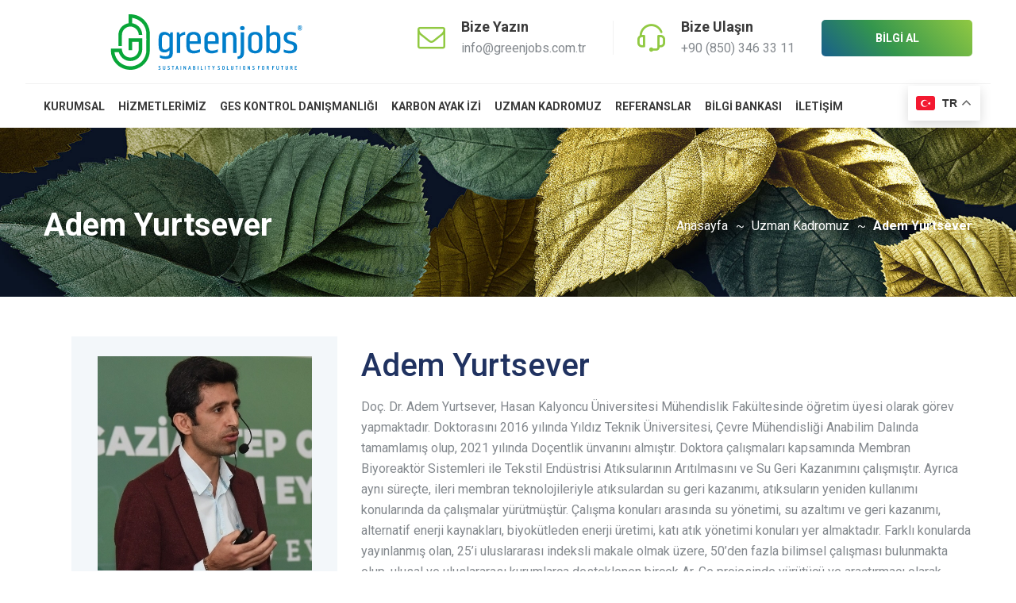

--- FILE ---
content_type: text/html; charset=utf-8
request_url: https://greenjobs.com.tr/uzman/adem-yurtsever-13.html
body_size: 7196
content:
<!-- HTML, HEAD, META -->
<!DOCTYPE HTML>
    <html lang="tr"  >
    <head>
    <title>Adem Yurtsever - Greenjobs / Yeşil İşler</title>
    <base url="https://greenjobs.com.tr/">
    <meta http-equiv="content-Type" content="text/html; charset=utf-8">
    <meta name="viewport" content="width=device-width, initial-scale=1, maximum-scale=1">
    <meta name="description" content="Greenjobs" />
    <meta name="keywords" content="Greenjobs" />
    <meta name="author" content="Ve İnteraktif Medya" />

	<meta property="og:type" content="website">
	<meta property="og:locale" content="tr_TR">
	<meta name="csrf-token" content="29a32bc77ee1c9e761876a0cef7a544392b967c4">
	<meta property="og:title" content="Adem Yurtsever - Greenjobs / Yeşil İşler">
	<meta property="og:url" content="https://greenjobs.com.tr//uzman/adem-yurtsever-13.html">
	<meta property="og:image" content="https://greenjobs.com.tr/upload/kadro/temp/adem-yurtsever-resim-693112_w270_h270.jpg">

	<meta name="twitter:card" content="summary">
	<meta name="twitter:title" content="Adem Yurtsever - Greenjobs / Yeşil İşler">
	<meta name="twitter:url" content="https://greenjobs.com.tr//uzman/adem-yurtsever-13.html">
	<meta name="twitter:image" content="https://greenjobs.com.tr/upload/kadro/temp/adem-yurtsever-resim-693112_w270_h270.jpg" />

	<script>
        var ThemeURL  =  'https://greenjobs.com.tr/view/default/assets/';
        var BaseURL   =  'https://greenjobs.com.tr/';
    </script>
<!-- GOOGLE ANALYTICS -->
<script async src="https://www.googletagmanager.com/gtag/js?id=G-QLS86YCMVM"></script><script>
            window.dataLayer = window.dataLayer || [];
                function gtag(){dataLayer.push(arguments);}
            gtag('js', new Date());
            gtag('config', 'G-QLS86YCMVM');
            </script>


<meta name="Copyright" content="Copyright 2020. Greenjobs. Tüm Hakları Saklıdır.">
<meta name="publisher" content="Ve İnteraktif Medya" />
<meta name="robots" content="index, follow">
<meta name="revisit-after" content="3 days">
<meta name="twitter:card" content="summary">
<meta name="Abstract" content="Greenjobs / Yeşil İşler">
<link rel="canonical" href="https://greenjobs.com.tr//uzman/adem-yurtsever-13.html">


<link rel="shortcut icon" href="https://greenjobs.com.tr/view/default/assets/images/favicon.png">
<link rel="preconnect" href="https://fonts.googleapis.com">
<link rel="preconnect" href="https://fonts.gstatic.com" crossorigin>
<link href="https://fonts.googleapis.com/css2?family=Roboto:ital,wght@0,300;0,400;0,500;0,700;0,900;1,300;1,400;1,500;1,700;1,900&display=swap" rel="stylesheet">
<script type="application/ld+json">
        {
            "@context": "https://schema.org",
            "@type": "Organization",
            "url": "https://greenjobs.com.tr/",
            "logo": "https://greenjobs.com.tr/view/default/assets/images/logo/logo.png"
        }
    </script>



<script>
    let requiredMessage = "Lütfen zorunlu alanları doldurunuz";
    let successMessage = "Başarılı";
    let warningMessage = "Uyarı";
    let errorMessage = "Hata";
    let infoMessage = "Bilgi";
    let pageLang = "tr";
    let confirmButton = "KAPAT";
    let confirmButtonT = "KAPAT";
    let sonucClickTest = "sonuc_text"
    let slidingMenuMargin = 'margin-left';
</script>

<script>
        // Çerezleri yönetmek için yardımcı fonksiyonlar
        function setCookie(name, value, days) {
            let expires = "";
            if (days) {
                let date = new Date();
                date.setTime(date.getTime() + (days * 24 * 60 * 60 * 1000));
                expires = "; expires=" + date.toUTCString();
            }
            document.cookie = name + "=" + value + "; path=/" + expires;
        }

        function getCookie(name) {
            let nameEQ = name + "=";
            let ca = document.cookie.split(';');
            for (let i = 0; i < ca.length; i++) {
                let c = ca[i];
                while (c.charAt(0) == ' ') c = c.substring(1, c.length);
                if (c.indexOf(nameEQ) == 0) return c.substring(nameEQ.length, c.length);
            }
            return null;
        }

        function applySavedLanguage() {
            let savedLang = getCookie("selectedLanguage");
            if (savedLang) {
                window.gtranslateSettings.lang = savedLang;
            }
        }

        window.gtranslateSettings = {
            "default_language": "tr",
            "languages": ["tr","en"],
            "wrapper_selector": ".right-side-box",
            "on_switch": function(lang) {
                setCookie("selectedLanguage", lang, 7); // 7 gün boyunca dili sakla
            }
        };

        document.addEventListener("DOMContentLoaded", applySavedLanguage);
    </script>
    <script src="https://cdn.gtranslate.net/widgets/latest/float.js" defer></script>


	<link href="https://greenjobs.com.tr/view/default/assets/css/hover-min.css?v=1663655350" rel="stylesheet" type="text/css" media="all">
	<link href="https://greenjobs.com.tr/view/default/assets/css/bootstrap.min.css?v=1663655340" rel="stylesheet" type="text/css" media="all">
	<link href="https://greenjobs.com.tr/view/default/assets/css/font-awesome.min.css?v=1663655340" rel="stylesheet" type="text/css" media="all">
	<link href="https://greenjobs.com.tr/view/default/assets/css/sweetalert2.min.css?v=1614088276" rel="stylesheet" type="text/css" media="all">
	<link href="https://greenjobs.com.tr/view/default/assets/css/owl.css?v=1663655340" rel="stylesheet" type="text/css" media="all">
	<link href="https://greenjobs.com.tr/view/default/assets/css/owl.theme.default.css?v=1663655342" rel="stylesheet" type="text/css" media="all">
	<link href="https://greenjobs.com.tr/view/default/assets/css/animate.css?v=1663655340" rel="stylesheet" type="text/css" media="all">
	<link href="https://greenjobs.com.tr/view/default/assets/css/jquery.bootstrap-touchspin.css?v=1663655340" rel="stylesheet" type="text/css" media="all">
	<link href="https://greenjobs.com.tr/view/default/assets/css/bootstrap-select.min.css?v=1663655340" rel="stylesheet" type="text/css" media="all">
	<link href="https://greenjobs.com.tr/view/default/assets/css/icomoon.css?v=1663655340" rel="stylesheet" type="text/css" media="all">
	<link href="https://greenjobs.com.tr/view/default/assets/css/jquery.fancybox.min.css?v=1663655340" rel="stylesheet" type="text/css" media="all">
	<link href="https://greenjobs.com.tr/view/default/assets/css/jquery.mCustomScrollbar.min.css?v=1663655340" rel="stylesheet" type="text/css" media="all">
	<link href="https://greenjobs.com.tr/view/default/assets/css/custom-animate.css?v=1663655340" rel="stylesheet" type="text/css" media="all">
	<link href="https://greenjobs.com.tr/view/default/assets/css/magnific-popup.css?v=1663655340" rel="stylesheet" type="text/css" media="all">
	<link href="https://greenjobs.com.tr/view/default/assets/css/imp.css?v=1663655340" rel="stylesheet" type="text/css" media="all">
	<link href="https://greenjobs.com.tr/view/default/assets/fonts/flaticon/flaticon.css?v=1663655342" rel="stylesheet" type="text/css" media="all">
	<link href="https://greenjobs.com.tr/view/default/assets/price-filter/nouislider.css?v=1663655340" rel="stylesheet" type="text/css" media="all">
	<link href="https://greenjobs.com.tr/view/default/assets/price-filter/nouislider.pips.css?v=1663655340" rel="stylesheet" type="text/css" media="all">
	<link href="https://greenjobs.com.tr/view/default/assets/timepicker/timePicker.css?v=1663655340" rel="stylesheet" type="text/css" media="all">
	<link href="https://greenjobs.com.tr/view/default/assets/jquery-ui-1.11.4/jquery-ui.css?v=1663655340" rel="stylesheet" type="text/css" media="all">
	<link href="https://greenjobs.com.tr/view/default/assets/plugins/revolution/css/settings.css?v=1663655344" rel="stylesheet" type="text/css" media="all">
	<link href="https://greenjobs.com.tr/view/default/assets/plugins/revolution/css/layers.css?v=1663655344" rel="stylesheet" type="text/css" media="all">
	<link href="https://greenjobs.com.tr/view/default/assets/plugins/revolution/css/navigation.css?v=1663655344" rel="stylesheet" type="text/css" media="all">
	<link href="https://greenjobs.com.tr/view/default/assets/css/bootstrap-select.min.css?v=1663655340" rel="stylesheet" type="text/css" media="all">
	<link href="https://greenjobs.com.tr/view/default/assets/language-switcher/polyglot-language-switcher.css?v=1663655340" rel="stylesheet" type="text/css" media="all">
	<link href="https://greenjobs.com.tr/view/default/assets/plugins/energy-icon/style.css?v=1663655344" rel="stylesheet" type="text/css" media="all">
	<link href="https://greenjobs.com.tr/view/default/assets/css/style.css?v=1741964416" rel="stylesheet" type="text/css" media="all">
	<link href="https://greenjobs.com.tr/view/default/assets/css/responsive.css?v=1663655316" rel="stylesheet" type="text/css" media="all">
	<link href="https://greenjobs.com.tr/view/default/assets/css/navigation-responsive.css?v=1741962820" rel="stylesheet" type="text/css" media="all">
	<link href="https://greenjobs.com.tr/view/default/assets/css/home-page-responsive.css?v=1663655346" rel="stylesheet" type="text/css" media="all">
	<script charset="UTF-8" type="text/javascript" src="https://greenjobs.com.tr/view/default/assets/js/jquery.js?v=1663674436"></script>


</head>



<body class="lang_tr other">

    <div class="page page-wrapper">
        <div class="preloader style-four"></div>
            
    <header class="site-header header-four">
        <div class="upper-header">
            <div class="container ">
                <div class="container-outer clearfix">
                    <div class="left-logo float-left">
                        <a href="https://greenjobs.com.tr/index.html"><img class="logo" src="https://greenjobs.com.tr/view/default/assets/images/logo/greenlogo.svg" alt="greenjobs"/></a>
                    </div>
                    <div class="right-block float-right" style="margin-top: 14px;">
                        <div class="single-right-block contact-block">
                            <div class="icon-block">
                                <i class="energy-icon-envelope-of-white-paper"></i>
                            </div>
                            <div class="text-block">
                                <p><span>Bize Yazın</span><a class="iletisim_bilgi" href="mailto:info@greenjobs.com.tr">info@greenjobs.com.tr</a></p>
                            </div>
                        </div>
                        <div class="single-right-block contact-block">
                            <div class="icon-block">
                                <i class="energy-icon-headset"></i>
                            </div>
                            <div class="text-block">
                                <p><span>Bize Ulaşın</span><a class="iletisim_bilgi" href="tel:+908503463311">+90 (850) 346 33 11</a></p>
                            </div>
                        </div>
                        <div class="single-right-block contact-block">
                            <a href="https://greenjobs.com.tr/bilgi-al-formu.html" class="thm-btn home-four hvr-sweep-to-left">BİLGİ AL</a>
                        </div>
                    </div>
                </div>
            </div>
        </div>
        <nav class="navbar navbar-expand-lg navbar-light header-navigation header-style-four">
            <div class="container clearfix">
                <div class="logo-box clearfix">
                    <button class="menu-toggler" data-target="#main-nav-bar">
                        <span class="fa fa-bars"></span>
                    </button>
                </div>
                <div class="main-navigation" id="main-nav-bar">
                    <ul class="navigation-box">
                        <li class=""><a href="javascript:;">Kurumsal</a>
                                                            <ul class="sub-menu">
                                                                                  <li><a href="https://greenjobs.com.tr/kurumsal/hakkimizda-1.html">Hakkımızda</a></li>
                                                                                          <li><a href="https://greenjobs.com.tr/kurumsal/bilgi-guvenligi-politikasi-9.html">Bilgi Güvenliği Politikası</a></li>
                                                                             </ul>
                                                    </li>
<!--                        <li  class="--><!--"><a href="--><!--">Green Deal</a></li>-->

                        <li class=""><a href="https://greenjobs.com.tr/hizmetler.html">Hizmetlerimiz</a>
                            <ul class="sub-menu">
                                                                        <li><a href="https://greenjobs.com.tr/hizmet/egitim-1.html">Eğitim</a></li>
                                                                            <li><a href="https://greenjobs.com.tr/hizmet/danismanlik-ve-mentorluk-2.html">Danışmanlık ve Mentörlük</a></li>
                                                                            <li><a href="https://greenjobs.com.tr/hizmet/raporlamalar-3.html">Raporlamalar</a></li>
                                                                            <li><a href="https://greenjobs.com.tr/hizmet/ges-projesi-danismanligi-4.html">GES Projesi Danışmanlığı</a></li>
                                                                            <li><a href="https://greenjobs.com.tr/hizmet/enerji-verimliligi-projeleri-5.html">Enerji Verimliliği Projeleri</a></li>
                                                                            <li><a href="https://greenjobs.com.tr/hizmet/sertifikasyon-6.html">Sertifikasyon</a></li>
                                                                </ul>
                        </li>
                        <li><a href="https://greenjobs.com.tr/hizmet-detay/ges-izleme-ve-verimlilik-analizi-40.html">GES KONTROL DANIŞMANLIĞI </a></li>
                        <li><a href="https://greenjobs.com.tr/hizmet-detay/karbon-ayak-izi-hesaplama-8.html">KARBON AYAK İZİ</a></li>
                        <li  class=""><a href="https://greenjobs.com.tr/uzman-kadromuz.html">Uzman Kadromuz</a></li>
                        <li  class=""><a href="https://greenjobs.com.tr/referanslar.html">REFERANSLAR</a></li>
                        <li class=""><a href="javascript:;">Bilgi Bankası</a>
                            <ul class="sub-menu">
                                <li><a href="https://greenjobs.com.tr/haberler.html">Bizden Haberler</a></li>
                                <li><a href="https://greenjobs.com.tr/mevzuat.html">Mevzuat</a></li>
                                <li><a href="https://greenjobs.com.tr/sikca-sorulanlar.html">Sık Sorulan Sorular</a></li>
                            </ul>
                        </li>
                        <li class=""><a href="https://greenjobs.com.tr/iletisim.html">İletişim</a></li>
                    </ul>
                </div>
                <div class="right-side-box">
                    
                </div>
            </div>
        </nav>
    </header>

    <!--<nav class="navbar navbar-expand-lg navbar-light header-navigation stricky-menu stricky header-style-four">
        <div class="container clearfix">
            <div class="logo-box clearfix">
                <button class="menu-toggler" data-target="#main-nav-bar-stricky">
                    <span class="fa fa-bars"></span>
                </button>
            </div>

            <div class="main-navigation" id="main-nav-bar-stricky">
                <ul class="navigation-box">
<!--                    <li class="--><!--"><a href="--><!--">--><!--</a></li>-->
                    <!--<li class=""><a href="javascript:;">Kurumsal</a>
                                                    <ul class="sub-menu">
                                                                    <li><a href="https://greenjobs.com.tr/kurumsal/hakkimizda-1.html">Hakkımızda</a></li>
                                                                        <li><a href="https://greenjobs.com.tr/kurumsal/bilgi-guvenligi-politikasi-9.html">Bilgi Güvenliği Politikası</a></li>
                                                                </ul>
                                            </li>
<!--                    <li  class="--><!--"><a href="--><!--">Green Deal</a></li>-->

                    <!--   <li class=""><a href="https://greenjobs.com.tr/hizmetler.html">Hizmetlerimiz</a>
                        <ul class="sub-menu">
                                                            <li><a href="https://greenjobs.com.tr/hizmet/egitim-1.html">Eğitim</a></li>
                                                                <li><a href="https://greenjobs.com.tr/hizmet/danismanlik-ve-mentorluk-2.html">Danışmanlık ve Mentörlük</a></li>
                                                                <li><a href="https://greenjobs.com.tr/hizmet/raporlamalar-3.html">Raporlamalar</a></li>
                                                                <li><a href="https://greenjobs.com.tr/hizmet/ges-projesi-danismanligi-4.html">GES Projesi Danışmanlığı</a></li>
                                                                <li><a href="https://greenjobs.com.tr/hizmet/enerji-verimliligi-projeleri-5.html">Enerji Verimliliği Projeleri</a></li>
                                                                <li><a href="https://greenjobs.com.tr/hizmet/sertifikasyon-6.html">Sertifikasyon</a></li>
                                                        </ul>
                    </li>
                    <li><a href="https://greenjobs.com.tr/hizmet-detay/ges-izleme-ve-verimlilik-analizi-40.html">GES KONTROL DANIŞMANLIĞI </a></li>
                    <li><a href="https://greenjobs.com.tr/hizmet-detay/karbon-ayak-izi-hesaplama-8.html">KARBON AYAK İZİ</a></li>
                    <li  class=""><a href="https://greenjobs.com.tr/uzman-kadromuz.html">Uzman Kadromuz</a></li>
                    <li  class=""><a href="https://greenjobs.com.tr/referanslar.html">REFERANSLAR</a></li>
                    <li><a href="javascript:;">Bilgi Bankası</a>
                        <ul class="sub-menu">
                            <li><a href="https://greenjobs.com.tr/haberler.html">Bizden Haberler</a></li>
                            <li><a href="https://greenjobs.com.tr/mevzuat.html">Mevzuat</a></li>
                            <li><a href="https://greenjobs.com.tr/sikca-sorulanlar.html">Sık Sorulan Sorular</a></li>
                        </ul>
                    </li>
                    <li class=""><a href="https://greenjobs.com.tr/iletisim.html">İletişim</a></li>
                </ul>
            </div>
            <div class="right-side-box">
                
            </div>
        </div>
    </nav>-->











<!--Start breadcrumb area-->
<section class="breadcrumb-area" style="background-image: url(https://greenjobs.com.tr/view/default/assets/images/h3.jpg);">
    <div class="container">
        <div class="row">
            <div class="col-xl-12">
                <div class="inner-content clearfix">
                    <div class="title float-left">
                        <h1 class="notranslate">Adem Yurtsever</h1>
                    </div>
                    <div class="breadcrumb-menu float-right">
                        <ul class="clearfix">
                            <li><a href="https://greenjobs.com.tr/index.html">Anasayfa</a></li>
                            <li><a href="https://greenjobs.com.tr/uzman-kadromuz.html">Uzman Kadromuz</a></li>
                            <li class="active notranslate">Adem Yurtsever</li>
                        </ul>
                    </div>
                </div>
            </div>
        </div>
    </div>
</section>
<!--End breadcrumb area-->

<!--Start Single Service Area-->
<section class="single-service-area">
    <div class="container">
        <div class="row">
            <div class="col-xl-4 col-lg-12 col-md-12 col-sm-12">
                <div class="single-service-sidebar">

                    <div class="sidebar-contact-box text-center">
                        <div class="inner-content" style="padding: 25px 30px 50px;">
                            <div class="icon-holder">
                                                                    <img src="https://greenjobs.com.tr/upload/kadro/temp/adem-yurtsever-resim-693112_w270_h270.jpg" alt="">
                                                            </div>
                            <div class="bottom-box" style="border-top: none;padding-top: 0;">
                                <h2 class="notranslate">Adem Yurtsever</h2>
                                <span>Doç. Dr.</span>
                            </div>
                        </div>
                    </div>
                    <div class="single-sidebar">
                        
<div class="project-content">
    <div class="sec-title">
        <div class="title">Çalışma Alanları</div>
        <div class="border-box"></div>
    </div>
</div>
<ul class="service-pages sidebar-menu">
                <li class=" ">
                <a>
                    <div class="icon">
                        <span class="icon-null"></span>
                    </div>
                    <div class="title">
                        <h3>Eğitim</h3>
                    </div>
                </a>
            </li>
                        <li class=" ">
                <a>
                    <div class="icon">
                        <span class="icon-null"></span>
                    </div>
                    <div class="title">
                        <h3>Danışmanlık ve Mentörlük</h3>
                    </div>
                </a>
            </li>
                        <li class=" ">
                <a>
                    <div class="icon">
                        <span class="icon-null"></span>
                    </div>
                    <div class="title">
                        <h3>Raporlamalar</h3>
                    </div>
                </a>
            </li>
                        <li class=" ">
                <a>
                    <div class="icon">
                        <span class="icon-null"></span>
                    </div>
                    <div class="title">
                        <h3>Enerji Verimliliği Projeleri</h3>
                    </div>
                </a>
            </li>
                        <li class=" ">
                <a>
                    <div class="icon">
                        <span class="icon-null"></span>
                    </div>
                    <div class="title">
                        <h3>Sertifikasyon</h3>
                    </div>
                </a>
            </li>
            </ul>


                    </div>

                </div>
            </div>
            <div class="col-xl-8 col-lg-12 col-md-12 col-sm-12">
                <div class="single-service-top">

                    <h1 class="notranslate">Adem Yurtsever</h1>
                    <div class="text">
                        <p>Doç. Dr. Adem Yurtsever, Hasan Kalyoncu Üniversitesi Mühendislik Fakültesinde öğretim üyesi olarak görev yapmaktadır. Doktorasını 2016 yılında Yıldız Teknik Üniversitesi, Çevre Mühendisliği Anabilim Dalında tamamlamış olup, 2021 yılında Doçentlik ünvanını almıştır. Doktora çalışmaları kapsamında Membran Biyoreaktör Sistemleri ile Tekstil Endüstrisi Atıksularının Arıtılmasını ve Su Geri Kazanımını çalışmıştır. Ayrıca aynı süreçte, ileri membran teknolojileriyle atıksulardan su geri kazanımı, atıksuların yeniden kullanımı konularında da çalışmalar yürütmüştür. Çalışma konuları arasında su yönetimi, su azaltımı ve geri kazanımı, alternatif enerji kaynakları, biyokütleden enerji üretimi, katı atık yönetimi konuları yer almaktadır. Farklı konularda yayınlanmış olan, 25’i uluslararası indeksli makale olmak üzere, 50’den fazla bilimsel çalışması bulunmakta olup, ulusal ve uluslararası kurumlarca desteklenen birçok Ar-Ge projesinde yürütücü ve araştırmacı olarak görev almıştır. </p>
<p> </p>
<div id="highlighter--hover-tools" style="display: none;"> </div>
<div id="highlighter--hover-tools" style="display: none;"> </div>                    </div>
                </div>
            </div>
        </div>
    </div>
</section>
<!--End Single Service Area-->


<section class="download-material-area">
    <div class="container">
        <div class="row">
            <div class="col-xl-12">
                <div class="download-material">
                    <div class="title-box float-left">
                        <h3>E-Bültene Abone Olun</h3>
                    </div>
                    <div class="button text-center">
                        <div class="newsletter-wrapper">
                                
<form action="https://greenjobs.com.tr/ajax/bultenForm.html" class="bulten-form form newsletter-form"method="post">
<input type="hidden" name="_token" value="aa47f631631dd68331b82b892b488709" /><input type='hidden' class='mesaj1' data-mesaj='Email Adresiniz Başarıyla Eklenmiştir.' data-durum='success'><input type='hidden' class='mesaj2' data-mesaj='Lütfen Email Adresinizi Hatasız Bir Şekilde Giriniz' data-durum='error'><input type='hidden' class='mesaj3' data-mesaj='Güvenlik Doğrulaması Başarısız' data-durum='warning'>

                                <div class="row">
                                    <div class="col-md-8">
                                        <input type="email" name="email" placeholder="Email Adresi" required>
                                    </div>
                                    <div class="col-md-4">
                                        <button style="width: 100%;" type="submit" class="thm-btn home-three bulten-btn">Abone Ol <i class="energy-icon-right-arrow"></i></button>
                                    </div>
                                </div>
                            </form>                        </div>
                    </div>
                </div>
            </div>
        </div>
    </div>
</section>
<footer class="site-footer footer-two footer-four">
    <div class="container">
        <div class="row">
            <div class="col-lg-4">
                <div class="footer-widget about-widget">
                    <a href="https://greenjobs.com.tr/index.html"><img class="footer_logo" src="https://greenjobs.com.tr/view/default/assets/images/logo/greenlogobeyaz.svg" alt=""></a>
                    <p>Geleceğimizi aydınlatacak yenilenebilir çözümler için her zaman yanınızdayız. </p>
                    <ul class="contact-lists">
                        <li>
                            <i class="energy-icon-world"></i>
                            Çamtepe Mahallesi Mahmut Tevfik Atay Bulvarı Gaziantep Teknopark No:4/A İç Kapı No:54  Şahinbey / Gaziantep                        </li>
                        <li>
                            <i class="energy-icon-call-answer"></i>
                            +90 (850) 346 33 11                        </li>
                        <li>
                            <i class="energy-icon-black-envelope"></i>
                            info@greenjobs.com.tr                        </li>
                    </ul>
                  
                </div>
            </div>
            <div class="col-lg-5">
                <div class="footer-widget links-widget">
                    <div class="title-line">
                        <h3>Hızlı Erişim</h3>
                    </div>
                    <div class="row">
                        <div class="col-sm-6">
                            <ul class="links-list has-sep">
                                <li><a href="https://greenjobs.com.tr/index.html"><i class="fa fa-angle-double-right"></i>Anasayfa</a></li>
                                <li><a href="https://greenjobs.com.tr/kurumsal.html"><i class="fa fa-angle-double-right"></i>Kurumsal</a></li>
                                <li><a href="https://greenjobs.com.tr/green-deal.html"><i class="fa fa-angle-double-right"></i>Green Deal</a></li>
                                <li><a href="https://greenjobs.com.tr/hizmetler.html"><i class="fa fa-angle-double-right"></i>Hizmetlerimiz</a></li>
                                <li><a href="https://greenjobs.com.tr/uzman-kadromuz.html"><i class="fa fa-angle-double-right"></i>Uzman Kadromuz</a></li>
                                <li><a href="https://greenjobs.com.tr/haberler.html"><i class="fa fa-angle-double-right"></i>Bilgi Bankası</a></li>
                            </ul>
                        </div>
                        <div class="col-sm-6">
                            <ul class="links-list">
                                <li><a href="https://greenjobs.com.tr/referanslar/egitim-1.html"><i class="fa fa-angle-double-right"></i>Referanslar</a></li>
                                <li><a href="https://greenjobs.com.tr/haberler.html"><i class="fa fa-angle-double-right"></i>Haberler</a></li>
                                <li><a href="#"><i class="fa fa-angle-double-right"></i>Sürdürülebilirlik</a></li>
                                <li><a href="https://greenjobs.com.tr/iletisim.html"><i class="fa fa-angle-double-right"></i>İletişim</a></li>
                            </ul>
                        </div>
                    </div>
                </div>
            </div>
            <div class="col-lg-3">
                <div class="footer-widget" style="float: right;">
                    <div class="title-line">
                        <h3>Hizmetlerimiz</h3>
                    </div>
                    <div class="row">
                        <div class="col-xl-8 col-lg-9 col-sm-12">
                            <ul class="links-list has-sep">
                                                                      <li><a href="https://greenjobs.com.tr/hizmet/egitim-1.html"><i class="fa fa-angle-double-right"></i>Eğitim</a></li>
                                                                          <li><a href="https://greenjobs.com.tr/hizmet/danismanlik-ve-mentorluk-2.html"><i class="fa fa-angle-double-right"></i>Danışmanlık ve Mentörlük</a></li>
                                                                          <li><a href="https://greenjobs.com.tr/hizmet/raporlamalar-3.html"><i class="fa fa-angle-double-right"></i>Raporlamalar</a></li>
                                                                          <li><a href="https://greenjobs.com.tr/hizmet/ges-projesi-danismanligi-4.html"><i class="fa fa-angle-double-right"></i>GES Projesi Danışmanlığı</a></li>
                                                                          <li><a href="https://greenjobs.com.tr/hizmet/enerji-verimliligi-projeleri-5.html"><i class="fa fa-angle-double-right"></i>Enerji Verimliliği Projeleri</a></li>
                                                                          <li><a href="https://greenjobs.com.tr/hizmet/sertifikasyon-6.html"><i class="fa fa-angle-double-right"></i>Sertifikasyon</a></li>
                                                                 </ul>
                        </div>

                    </div>
                </div>
            </div>
        </div>
    </div>
    <a class="back-to-top scroll-to-target" data-target="html" href="#"><i class="energy-icon-arrow-pointing-north"></i></a>
</footer>

<div class="footer-bottom-home-two home-four">
    <div class="container clearfix">
        <div class="container-outer clearfix">
                        <div class="row" style="    align-items: center;">
                <div class="col-xl-6 col-lg-6 col-md-6 col-sm-12">
                  <div class="left-content">
                <p>&copy; 2022 Tüm Hakları Saklıdır <a href="https://greenjobs.com.tr/index.html">Greenjobs</a></p>
            </div>
                </div>
   
                <div class="col-xl-6 col-lg-6 col-md-12 col-sm-12">
                    <div class="footer-social-links float-right">
                        <ul class="sociallinks-style-two fix">
                               <li>
                                Bizi sosyal medyada takip edin
                            </li>
                            <li>
                                <a href="https://www.instagram.com/greenjobstr/" target="_blank"><i class="fa fa-instagram" aria-hidden="true"></i></a>
                            </li>
                            <li>
                                <a href="https://twitter.com/greenjobstr" target="_blank"><i class="fa fa-twitter" aria-hidden="true"></i></a>
                            </li>
                            <li>
                                <a href="https://www.youtube.com/channel/UCozTa7oGc8LlayF_H5UqgRw" target="_blank"><i class="fa fa-youtube" aria-hidden="true"></i></a>
                            </li>
                            <li>
                                <a href="https://www.linkedin.com/company/greenjobs-tr/?viewAsMember=true" target="_blank"><i class="fa fa-linkedin" aria-hidden="true"></i></a>
                            </li>
                        </ul>
                    </div>
                </div>
                
            </div>
        
        </div>
    </div>
</div>





	<script charset="UTF-8" type="text/javascript" src="https://greenjobs.com.tr/view/default/assets/js/bootstrap.bundle.min.js?v=1663674454"></script>
	<script charset="UTF-8" type="text/javascript" src="https://greenjobs.com.tr/view/default/assets/js/jquery.enllax.min.js?v=1663674462"></script>
	<script charset="UTF-8" type="text/javascript" src="https://greenjobs.com.tr/view/default/assets/js/jquery.magnific-popup.min.js?v=1663655350"></script>
	<script charset="UTF-8" type="text/javascript" src="https://greenjobs.com.tr/view/default/assets/js/jquery.fancybox.js?v=1663655324"></script>
	<script charset="UTF-8" type="text/javascript" src="https://greenjobs.com.tr/view/default/assets/js/form.js?v=1614242098"></script>
	<script charset="UTF-8" type="text/javascript" src="https://greenjobs.com.tr/view/default/assets/js/sweetalert2.min.js?v=499162500"></script>
	<script charset="UTF-8" type="text/javascript" src="https://greenjobs.com.tr/view/default/assets/js/owl.js?v=1663674404"></script>
	<script charset="UTF-8" type="text/javascript" src="https://greenjobs.com.tr/view/default/assets/js/wow.js?v=1663655326"></script>
	<script charset="UTF-8" type="text/javascript" src="https://greenjobs.com.tr/view/default/assets/language-switcher/jquery.polyglot.language.switcher.js?v=1663655314"></script>
	<script charset="UTF-8" type="text/javascript" src="https://greenjobs.com.tr/view/default/assets/js/isotope.js?v=1663674842"></script>
	<script charset="UTF-8" type="text/javascript" src="https://greenjobs.com.tr/view/default/assets/js/waypoints.min.js?v=1663655350"></script>
	<script charset="UTF-8" type="text/javascript" src="https://greenjobs.com.tr/view/default/assets/js/jquery.counterup.min.js?v=1663655350"></script>
	<script charset="UTF-8" type="text/javascript" src="https://greenjobs.com.tr/view/default/assets/js/bootstrap-select.min.js?v=1663655324"></script>
	<script charset="UTF-8" type="text/javascript" src="https://greenjobs.com.tr/view/default/assets/js/jquery.mCustomScrollbar.concat.min.js?v=1663674880"></script>
	<script charset="UTF-8" type="text/javascript" src="https://greenjobs.com.tr/view/default/assets/js/custom.js?v=1741963177"></script>
	<script charset="UTF-8" type="text/javascript" src="https://greenjobs.com.tr/view/default/assets/js/home-scripts.js?v=1663921880"></script>


<script>

document.addEventListener("DOMContentLoaded", function () {
    window.addEventListener("scroll", function () {
        var header = document.querySelector(".site-header");

        if (window.scrollY === 0) {
            header.style.position = "relative";
        } else {
            header.style.position = "fixed";
            header.style.top = "0";
            header.style.left = "0";
            header.style.transform = "none";
            header.style.webkitTransform = "none";
            header.style.width = "100%";
            header.style.zIndex = "1000"; // Öne çıkmasını sağlamak için
        }
    });
});

    jQuery(document).ready(function($){

        if ($(".captcha_image").length){
            $(".captcha_image").on("click", function () {
                $(this).attr("src", BaseURL+"ajax/getcaptchaimage.html?rnd="+Math.random());
            });
        }

        if ($("form.iletisim-form").length){
            $("form.iletisim-form").ajaxForm({
                swal:true,
                submitClass:".btn-three",
                callback:function(obj,data){
                    if (data != 3){
                        $('.captcha_image').trigger("click");
                    }
                }
            });
        }

        if ($("form.bilgi-al-form").length){
            $("form.bilgi-al-form").ajaxForm({
                swal:true,
                submitClass:".bilgi-al",
                callback:function(obj,data){
                    if (data != 3){
                        $('.captcha_image').trigger("click");
                    }
                }
            });
        }

        if ($("form.bulten-form").length){
            $("form.bulten-form").ajaxForm({
                swal:true,
                submitClass:".bulten-btn",

            });
        }



        if ($("form.test-ekipmani-destek-form").length){
            $("form.test-ekipmani-destek-form").ajaxForm({
                swal:true,
                submitClass:".test-btn",
                callback:function(obj,data){
                    if (data != 3){
                        $('.captcha_image').trigger("click");
                    }
                }
            });
        }
        if ($("form.yedek-parca-destek-form").length){
            $("form.yedek-parca-destek-form").ajaxForm({
                swal:true,
                submitClass:".yedek-btn",
                callback:function(obj,data){
                    if (data != 3){
                        $('.captcha_image').trigger("click");
                    }
                }
            });
        }
        
        
        if ($("form.basvuru-form").length) {
            $("form.basvuru-form").ajaxForm({
                swal: true,
                submitClass: ".btn-fancy",
                callback: function (obj, data) {
                    if (data != 3) {
                        $('.captcha_image').trigger("click");
                    }
                }
            });
        }


        if ($("form#contactform").length){
            $("form#contactform").ajaxForm({
                swal:true,
                submitClass:".float-btn",
                callback:function(obj,data){
                    if (data != 3){
                        $('.captcha_image').trigger("click");
                    }
                }
            });
        }

        if ($("form.kursKayit").length){
            $("form.kursKayit").ajaxForm({
                swal:true,
                submitClass:".btn-submit",
                callback:function(obj,data){
                    if (data != 3){
                        $('.captcha_image').trigger("click");
                    }
                }
            });
        }


        if ($("form.uzmanKayit").length){
            $("form.uzmanKayit").ajaxForm({
                swal:true,
                submitClass:".btn-submit",
                callback:function(obj,data){
                    if (data != 3){
                        $('.captcha_image').trigger("click");
                    }
                }
            });
        }

        if ($("form.bilgiEdinme").length){
            $("form.bilgiEdinme").ajaxForm({
                swal:true,
                submitClass:".btn-submit",
                callback:function(obj,data){
                    if (data != 3){
                        $('.captcha_image').trigger("click");
                    }
                }
            });
        }



        if ($("form.dilekSikayet").length){
            $("form.dilekSikayet").ajaxForm({
                swal:true,
                submitClass:".btn-submit",
                callback:function(obj,data){
                    if (data != 3){
                        $('.captcha_image').trigger("click");
                    }
                }
            });
        }
        
        /* img to svg */
    $('.svg').each(function() {
        var $img = jQuery(this);
        var imgID = $img.attr('id');
        var imgClass = $img.attr('class');
        var imgURL = $img.attr('src');

        jQuery.get(imgURL, function(data) {
            var $svg = jQuery(data).find('svg');
            if (typeof imgID !== 'undefined') {
                $svg = $svg.attr('id', imgID);
            }
            if (typeof imgClass !== 'undefined') {
                $svg = $svg.attr('class', imgClass + ' replaced-svg');
            }
            $svg = $svg.removeAttr('xmlns:a');
            if (!$svg.attr('viewBox') && $svg.attr('height') && $svg.attr('width')) {
                $svg.attr('viewBox', '0 0 ' + $svg.attr('height') + ' ' + $svg.attr('width'))
            }
            $img.replaceWith($svg);
        }, 'xml');

    });


    
    });
</script>

</body>
</html>

--- FILE ---
content_type: text/css
request_url: https://greenjobs.com.tr/view/default/assets/css/icomoon.css?v=1663655340
body_size: 748
content:

@font-face {
  font-family: 'icomoon';
  src:  url('../fonts/icomoon.eot@vdw2jk');
  src:  url('../fonts/icomoon.eot@vdw2jk#iefix') format('embedded-opentype'),
    url('../fonts/icomoon.ttf@vdw2jk') format('truetype'),
    url('../fonts/icomoon.woff@vdw2jk') format('woff'),
    url('../fonts/icomoon.svg@vdw2jk#icomoon') format('svg');
  font-weight: normal;
  font-style: normal;
}

[class^="icon-"], [class*=" icon-"] {
  /* use !important to prevent issues with browser extensions that change fonts */
  font-family: 'icomoon' !important;
  speak: none;
  font-style: normal;
  font-weight: normal;
  font-variant: normal;
  text-transform: none;
  line-height: 1;

  /* Better Font Rendering =========== */
  -webkit-font-smoothing: antialiased;
  -moz-osx-font-smoothing: grayscale;
}







.icon-speech-bubble .path1:before {
  content: "\e938";
  color: rgb(51, 152, 253);
}
.icon-speech-bubble .path2:before {
  content: "\e939";
  margin-left: -1em;
  color: rgb(32, 50, 96);
}
.icon-speech-bubble .path3:before {
  content: "\e93a";
  margin-left: -1em;
  color: rgb(32, 50, 96);
}
.icon-speech-bubble .path4:before {
  content: "\e93b";
  margin-left: -1em;
  color: rgb(32, 50, 96);
}
.icon-email .path1:before {
  content: "\e93c";
  color: rgb(51, 152, 253);
}
.icon-email .path2:before {
  content: "\e93d";
  margin-left: -1em;
  color: rgb(255, 255, 255);
}
.icon-email .path3:before {
  content: "\e93e";
  margin-left: -1em;
  color: rgb(32, 50, 96);
}
.icon-email .path4:before {
  content: "\e93f";
  margin-left: -1em;
  color: rgb(32, 50, 96);
}
.icon-question:before {
  content: "\e900";
}
.icon-chat .path1:before {
  content: "\e901";
  color: rgb(229, 106, 119);
}
.icon-chat .path2:before {
  content: "\e902";
  margin-left: -1em;
  color: rgb(0, 0, 0);
}
.icon-chat .path3:before {
  content: "\e903";
  margin-left: -1em;
  color: rgb(0, 0, 0);
}
.icon-chat .path4:before {
  content: "\e904";
  margin-left: -1em;
  color: rgb(0, 0, 0);
}
.icon-mail .path1:before {
  content: "\e905";
  color: rgb(129, 189, 164);
}
.icon-mail .path2:before {
  content: "\e906";
  margin-left: -1em;
  color: rgb(255, 255, 255);
}
.icon-mail .path3:before {
  content: "\e907";
  margin-left: -1em;
  color: rgb(0, 0, 0);
}
.icon-mail .path4:before {
  content: "\e908";
  margin-left: -1em;
  color: rgb(0, 0, 0);
}
.icon-null:before {
  content: "\e909";
}
.icon-search:before {
  content: "\e90a";
}
.icon-cart:before {
  content: "\e90b";
}
.icon-power:before {
  content: "\e90c";
}
.icon-solar:before {
  content: "\e90d";
}
.icon-power-1:before {
  content: "\e90e";
}
.icon-back:before {
  content: "\e90f";
}
.icon-solar-energy:before {
  content: "\e910";
}
.icon-farm:before {
  content: "\e911";
}
.icon-farming-and-gardening:before {
  content: "\e912";
}
.icon-drill:before {
  content: "\e913";
}
.icon-gear:before {
  content: "\e914";
}
.icon-cctv:before {
  content: "\e915";
}
.icon-chat-1:before {
  content: "\e916";
}
.icon-roof:before {
  content: "\e917";
}
.icon-triangular:before {
  content: "\e918";
}
.icon-null-1:before {
  content: "\e919";
}
.icon-ecology:before {
  content: "\e91a";
}
.icon-solar-panel:before {
  content: "\e91b";
}
.icon-money:before {
  content: "\e91c";
}
.icon-plus:before {
  content: "\e91d";
}
.icon-user:before {
  content: "\e91e";
}
.icon-point:before {
  content: "\e91f";
}
.icon-quote:before {
  content: "\e920";
}
.icon-download:before {
  content: "\e921";
}
.icon-call:before {
  content: "\e922";
}
.icon-null-2:before {
  content: "\e923";
}
.icon-null-3:before {
  content: "\e924";
}
.icon-career:before {
  content: "\e925";
}
.icon-null-4:before {
  content: "\e926";
}
.icon-null-5:before {
  content: "\e927";
}
.icon-save:before {
  content: "\e928";
}
.icon-label:before {
  content: "\e929";
}
.icon-money-1:before {
  content: "\e92a";
}
.icon-smile:before {
  content: "\e92b";
}
.icon-question-1:before {
  content: "\e92c";
}
.icon-plug:before {
  content: "\e92d";
}
.icon-ecology-and-environment:before {
  content: "\e92e";
}
.icon-wrench:before {
  content: "\e92f";
}
.icon-question-2:before {
  content: "\e930";
}
.icon-pdf:before {
  content: "\e931";
}
.icon-magnifying-glass:before {
  content: "\e932";
}
.icon-link:before {
  content: "\e933" !important;
}
.icon-mail-1:before {
  content: "\e934";
}
.icon-energy:before {
  content: "\e935";
}
.icon-reload:before {
  content: "\e936";
}
.icon-heart:before {
  content: "\e937" !important;
}


--- FILE ---
content_type: text/css
request_url: https://greenjobs.com.tr/view/default/assets/css/imp.css?v=1663655340
body_size: 1983
content:
/* Remove Chrome Input Field's Unwanted Yellow Background Color */
input:-webkit-autofill, 
input:-webkit-autofill:hover, 
input:-webkit-autofill:focus {
    -webkit-box-shadow: 0 0 0px 1000px white inset !important;
}
::-webkit-input-placeholder { / Chrome/Opera/Safari /
    color: #000 !important;
}
::-moz-placeholder { / Firefox 19+ /
    color: #000 !important;
}
::-ms-input-placeholder { / IE 10+ /
    color: #000 !important;
}
::-moz-placeholder { / Firefox 18- /
    color: #000 !important;
}
.tp-bannertimer{
    display: none !important;
}


.single-service-sidebar .sidebar-appoinment .appoinment-form .input-box input::-webkit-input-placeholder {
    color: #cccccc;
}
.single-service-sidebar .sidebar-appoinment .appoinment-form .input-box input:-moz-placeholder {
    color: #cccccc;
}
.single-service-sidebar .sidebar-appoinment .appoinment-form .input-box input::-moz-placeholder {
    color: #cccccc;
}
.single-service-sidebar .sidebar-appoinment .appoinment-form .input-box input:-ms-input-placeholder {
    color: #cccccc;
}
.consultation-area .consultation-form textarea::-webkit-input-placeholder {
    color: #bababa;
}
.consultation-area .consultation-form textarea:-moz-placeholder { /* Firefox 18- */
    color: #bababa;  
}
.consultation-area .consultation-form textarea::-moz-placeholder {  /* Firefox 19+ */
    color: #bababa;  
}
.consultation-area .consultation-form textarea:-ms-input-placeholder {
    color: #bababa;  
}


/* Jquery ui select css */
.ui-state-default {
    width: auto !important;
}
.ui-selectmenu-open .ui-widget-content {
    border: 1px solid #1d1d1d !important;
    background: #ffffff !important;
    color: #222222 !important;
    border-radius: 0 !important;
}
/* Jquery ui select hover bg css */
.ui-selectmenu-open .ui-widget-content .ui-state-focus {
    border: 1px solid #1d1d1d !important;
    background: #1d1d1d !important;
    font-weight: normal !important;
    color: #ffffff !important;
    font-size: 13px !important;
}
/* Jquery ui select hover some change css */
.ui-selectmenu-open .ui-menu .ui-menu-item {
    border: 1px solid transparent !important;
    position: relative !important;
    margin: 0;
    padding: 5px 15px !important;
    cursor: pointer !important;
    font-size: 13px !important;
    text-transform: none !important;
}
.ui-selectmenu-menu .ui-menu {
    padding-bottom: 0px !important;
}



/*** 
=============================================
    Consultation Area Style
=============================================
***/
/* Main field css css */
.consultation-form .ui-selectmenu-button {
    position: relative;
    display: block;
    background: #ffffff;
    width: 100% !important;
    border-radius: 5px !important;
    border: 1px solid #edf2f7;
    color: #83888d;
    font-size: 16px;
    font-weight: 400;
    text-transform: capitalize;
    height: 60px !important;
    font-family: 'Roboto', sans-serif;
}
.consultation-form .ui-selectmenu-button{
    border-radius: 5px !important;    
}                                                                                                                
.consultation-form .ui-selectmenu-button:focus{
    outline: none;
}
.consultation-form .ui-selectmenu-button span.ui-selectmenu-text {
    display: block;
    line-height: 18px;
    overflow: hidden;
    text-align: left;
    padding: 21px 20px 19px;
}
/* arrow button css */
.consultation-form .ui-selectmenu-button span.ui-icon {
    display: block;
    float: right;
    height: 58px;
    position: absolute;
    text-indent: 0;
    top: 0px;
    width: 45px;
    right: 0;
    bottom: 0;
    background-image: none;
    margin: 0;
}
.consultation-form .ui-selectmenu-button span.ui-icon::before {
    position: absolute;
    top: 16px;
    right: 18px;
    color: #83888d;
    font-size: 18px;
    content: "\f107";
    font-family: FontAwesome;
    overflow: visible;
}


/*** 
=============================================
    Contact Info Area style
=============================================
***/
/* Main field css css */
.contact-form form .input-box .ui-selectmenu-button {
    position: relative;
    display: block;
    background: #ffffff;
    width: 100% !important;
    height: 60px !important;
    border-radius: 5px !important;
    border: 1px solid #e2e8f0;
    color: #83888d;
    font-size: 16px;
    font-weight: 400;
    padding-left: 20px;
    padding-right: 20px;
    margin-bottom: 30px;
    text-transform: capitalize;
    font-family: 'Roboto', sans-serif;
}                                                                                                               
.contact-form form .input-box .ui-selectmenu-button:focus{
    outline: none;
}
.contact-form form .input-box .ui-selectmenu-button span.ui-selectmenu-text {
    display: block;
    line-height: 14px;
    overflow: hidden;
    text-align: left;
    padding: 23px 0px 21px;
}
/* arrow button css */
.contact-form form .input-box .ui-selectmenu-button span.ui-icon {
    position: absolute;
    top: 0px;
    right: 0;
    bottom: 0;
    display: block;
    float: right;
    height: 58px;
    width: 45px;
    text-indent: 0;
    background-image: none;
    margin: 0;
}
.contact-form form .input-box .ui-selectmenu-button span.ui-icon::before {
    color: #83888d;
    content: "\f107";
    font-family: FontAwesome;
    font-size: 20px;
    overflow: visible;
    position: absolute;
    right: 15px;
    top: 16px;
}
.contact-info-area .contact-form textarea:-webkit-input-placeholder {
    color: #83888d !important;
}
.contact-info-area .contact-form textarea:-moz-placeholder { /* Firefox 18- */
    color: #83888d !important;
}
.contact-info-area .contact-form textarea:-moz-placeholder {  /* Firefox 19+ */
    color: #83888d !important;  
}
.contact-info-area .contact-form textarea:-ms-input-placeholder {
    color: #83888d !important;  
}



























/*** 
=============================================
    Single Sidebar style
=============================================
***/
/* Main field css css */
.single-sidebar .archives-form-box form .input-box .ui-selectmenu-button {
    background: transparent;
    width: 100% !important;
    border-radius: 5px !important;
    border: 1px solid #f2f2f2;
    color: #848484;
    font-size: 15px;
    font-weight: 400;
    text-transform: capitalize;
    height: 50px !important;
    position: relative;
    font-family: 'Roboto', sans-serif;
}                                                                                                               
.single-sidebar .archives-form-box form .input-box .ui-selectmenu-button:focus{
    outline: none;
}
.single-sidebar .archives-form-box form .input-box .ui-selectmenu-button span.ui-selectmenu-text {
    display: block;
    line-height: 14px;
    overflow: hidden;
    text-align: left;
    padding: 17px 15px 17px;
}
/* arrow button css */
.single-sidebar .archives-form-box form .input-box .ui-selectmenu-button span.ui-icon {
    display: block;
    float: right;
    height: 50px;
    position: absolute;
    text-indent: 0;
    top: 7px;
    width: 40px;
    right: 0;
    bottom: 0;
    background-image: none;
}
.single-sidebar .archives-form-box form .input-box .ui-selectmenu-button span.ui-icon::before {
    color: #cccccc;
    content: "\f107";
    font-family: FontAwesome;
    font-size: 20px;
    overflow: visible;
    position: absolute;
    right: 14px;
    top: 12px;
}











#contact-form input[type="text"].error{
    border-color: red;
}
#contact-form input[type="email"].error{
    border-color: red;
}
#contact-form select.error {
    border-color: red;
}
#contact-form textarea.error{
    border-color: red;
}
#contact-form label.error {
    display: none !important;
}



#add-comment-form input[type="text"].error{
    border-color: red;    
}
#add-comment-form input[type="email"].error{
    border-color: red;    
}
#add-comment-form select.error {
    border-color: red;
}
#add-comment-form textarea.error{
    border-color: red;    
}
#add-comment-form label.error {
    display: none !important;
}



#appoinment-form input[type="text"].error{
    border-color: red;    
}
#appoinment-form input[type="email"].error{
    border-color: red;    
}
#appoinment-form select.error {
    border-color: red;
}
#appoinment-form textarea.error{
    border-color: red;    
}
#appoinment-form label.error {
    display: none !important;
}



/*__Html 5 lightbox css__*/
#html5-watermark {
    background: #ff2b58;
    display: none !important;
    z-index: 9999999999;
}
#html5box-html5-lightbox #html5-image {
    border: 10px solid #3aa40c;
    padding: 0 !important;
}
#html5box-html5-lightbox #html5-text{
    padding-top: 15px;
    padding-bottom: 5px;
}



/*** 
=============================================
    Rev Slider Wrapper style
=============================================
***/
.tparrows {
    position: absolute;
    left: 10px !important;
    top: 50% !important;
    background: rgba(0, 0, 0,.20) !important;
    width: 40px !important;
    height: 100px !important;
    display: block;
    z-index: 1000;
    border-radius: 5px;
    font-size: 30px;
    cursor: pointer;
    transition: all 500ms ease;
}
.tp-rightarrow{
    left: 100% !important;
    margin-right: 10px;
}
.tparrows:before {
    width: 40px !important;
    height: 100px !important;
    font-size: 20px !important;
    color: #ffffff !important;
    display: block !important;
    line-height: 100px !important;
    text-align: center;
}
.tparrows:hover{
    background: rgba(0, 0, 0, .50) !important;  
    color: #ffffff;
}




/*** 
=============================================
    Cart Area style
=============================================
***/
.cart-area .cart-table tbody tr .qty .form-control {
    background-color: #ffffff;
    background-image: none;
    border: 1px solid #f3f7fa;
    border-radius: 0 !important;
    box-shadow: none;
    color: #203260;
    display: block;
    font-size: 18px;
    font-weight: 500;
    height: 50px;
    padding: 6px 0;
    text-align: center;
    font-family: 'Roboto', sans-serif;
}
.cart-bottom .calculate-shipping .ui-state-default {
    width: 100% !important;
}



/*** 
=============================================
    Single shop Area style
=============================================
***/
.single-shop-content .content-box .addto-cart-box .form-control {
    background-color: #fff;
    background-image: none;
    border: 1px solid #edf2f7;
    border-radius: 0 !important;
    box-shadow: none;
    color: #203260;
    font-size: 18px;
    font-weight: 500;
    height: 50px;
    padding: 7px 0 8px;
    text-align: center;
    font-family: 'Roboto', sans-serif;
}


/*** 
=============================================
    Shop area style
=============================================
***/
/* Main field css css */
#shop-area .showing-result-shorting .ui-selectmenu-button {
    position: relative;
    display: block;
    background: #fff !important;
    width: 200px !important;
    height: 40px !important;
    border-radius: 5px !important;
    border: 1px solid #edf2f7 !important;
    color: #83888d !important;
    font-size: 15px !important;
    text-transform: capitalize;
    transition: all 500ms ease;
    font-family: 'Roboto', sans-serif;
}
#shop-area .showing-result-shorting .ui-selectmenu-button:focus{
    outline: none;
}
#shop-area .showing-result-shorting .ui-selectmenu-button span.ui-selectmenu-text {
    display: block;
    line-height: 18px;
    overflow: hidden;
    text-align: left;
    padding: 10px 15px 10px;
    transition: all 500ms ease;
}
/* arrow button css */
#shop-area .showing-result-shorting .ui-selectmenu-button span.ui-icon {
    position: absolute;
    top: 0px;
    right: 0;
    bottom: 0;
    display: block;
    float: right;
    height: 38px;
    width: 40px;
    text-indent: 0;
    background-image: none;
    margin: 0;
}
#shop-area .showing-result-shorting .ui-selectmenu-button span.ui-icon::before {
    color: #848484;
    content: "\f107";
    font-family: FontAwesome;
    font-size: 17px;
    overflow: visible;
    position: absolute;
    right: 13px;
    top: 5px;
}








.market-update-area .btcwdgt {
    display: block !important;
    background-color: #202020 !important;
    color: #aaa !important;
    width: auto !important;
    min-width: 240px !important;
    max-width: 770px !important;
    margin: 0px !important;
    box-shadow: none !important;
    font-size: 16px !important;
    font-family: 'museo-sans-rounded', Helvetica, Arial, sans-serif !important;
    font-weight: 300 !important;
    line-height: 1.0em !important;
    border: 1px solid #2a2a2a !important;
}
.market-update-area .btcwdgt-chart .btcwdgt-header{
    display: none !important;
}
.market-update-area .btcwdgt-chart .btcwdgt-footer{
    display: none !important;
}

--- FILE ---
content_type: text/css
request_url: https://greenjobs.com.tr/view/default/assets/fonts/flaticon/flaticon.css?v=1663655342
body_size: 187
content:
	/*
  	Flaticon icon font: Flaticon
  	Creation date: 17/03/2019 10:13
  	*/

@font-face {
  font-family: "Flaticon";
  src: url("Flaticon.eot");
  src: url("Flaticon.eot@#iefix") format("embedded-opentype"),
       url("Flaticon.woff2") format("woff2"),
       url("Flaticon.woff") format("woff"),
       url("Flaticon.ttf") format("truetype"),
       url("Flaticon.svg#Flaticon") format("svg");
  font-weight: normal;
  font-style: normal;
}

@media screen and (-webkit-min-device-pixel-ratio:0) {
  @font-face {
    font-family: "Flaticon";
    src: url("Flaticon.svg#Flaticon") format("svg");
  }
}

[class^="flaticon-"]:before, [class*=" flaticon-"]:before,
[class^="flaticon-"]:after, [class*=" flaticon-"]:after {   
  font-family: Flaticon;
        font-size: 20px;
font-style: normal;
margin-left: 0px;
}

.flaticon-add:before { content: "\f100"; }
.flaticon-percentage:before { content: "\f101"; }
.flaticon-information:before { content: "\f102"; }
.flaticon-envelope:before { content: "\f103"; }
.flaticon-refresh:before { content: "\f104"; }
.flaticon-cancel-button:before { content: "\f105"; }

--- FILE ---
content_type: text/css
request_url: https://greenjobs.com.tr/view/default/assets/language-switcher/polyglot-language-switcher.css?v=1663655340
body_size: 711
content:
@charset "utf-8";


.language-switcher {
    position: absolute;
    top: 0;
    right: 0;
    bottom: 0;
    margin: 0;
    border: none;
    width: 125px;
    height: 35px;
    background: #ffffff;
    display: block;
    padding: 0px 0px;
    border-radius: 5px;
}

#polyglotLanguageSwitcher {

}



#polyglotLanguageSwitcher, 
#polyglotLanguageSwitcher * {
    margin: 0;
    padding: 6px 12px;
    outline: none;
}

#polyglotLanguageSwitcher ul {
	list-style: none;	
}

#polyglotLanguageSwitcher {
	color: #fff !importent;
	line-height: normal;
	position: relative; /* sets the initial position for the drop-down menu */	
}

#polyglotLanguageSwitcher form {
	display: none;	
}

/* ---------------------------------------------------------------------- */
/* JS-created Code
/* ---------------------------------------------------------------------- */
#polyglotLanguageSwitcher a {
    text-decoration: none;
    display: block;
    padding: 2px 0px 2px 0;
    padding-left: 30px;
    background-repeat: no-repeat;
    background-position: 0px center;
    color: #020e28;
    font-size: 16px;
    font-weight: 400;
    text-transform: capitalize;
    font-family: 'Rubik', sans-serif;
    transition: all 500ms ease;
}


#polyglotLanguageSwitcher a.current:link, #polyglotLanguageSwitcher a.current:visited, #polyglotLanguageSwitcher a.current:active {
	position: relative; /* sets the initial position for the trigger arrow */
}



#polyglotLanguageSwitcher a.active { /* This style is applied as long as the drop-down menu is visible. */
	border-bottom: none !important;
	border-radius: 3px 3px 0 0 !important;
}

#polyglotLanguageSwitcher span.trigger {
    display: block;
    position: absolute;
    top: 2px;
    right: 32px;
}
#polyglotLanguageSwitcher span.trigger:before {
    content: '\f107';
    font-family: FontAwesome;
    position: absolute;
    color: #020e28;
    font-size: 16px;
    top: 0px;
    right:-32px;
}



#polyglotLanguageSwitcher a.current:hover span.trigger, #polyglotLanguageSwitcher a.current:active span.trigger, #polyglotLanguageSwitcher a.active span.trigger {
	background-position: left bottom !important;
}



/* Drop-Down Menu */
#polyglotLanguageSwitcher ul.dropdown {
    display: none;
    position: absolute;
    top: 35px;
    left: 0px;
    border-top: none !important;
    border-radius: 5px 5px 10px 10px;
    z-index: 99999;
    background: #f36727;
    width: 125px;
}
#polyglotLanguageSwitcher ul.dropdown li {
    width: 100px;
	padding: 4px 10px;
	display: block;
	border-top: 1px solid #e55412;
	transition: all 0.2s ease-in-out;
}
#polyglotLanguageSwitcher ul.dropdown li a {
	width:100%;
}
.top_header #polyglotLanguageSwitcher ul.dropdown li:after {
	display: none !important;
	
}

#polyglotLanguageSwitcher ul.dropdown li:first-child {
	border:none;
}
#polyglotLanguageSwitcher ul.dropdown li:last-child { 
	border-radius: 0 0 3px 3px;
}
#polyglotLanguageSwitcher ul.dropdown li:hover a {
	color: #ddd;
}



#en { 
	background-image: url(gb.png);
}

#fr { 
	background-image: url(fr.png);	
}

#de { 
	background-image: url(de.png);
}

#it { 
	background-image: url(it.png);
}

#es { 
	background-image: url(es.png);
}




--- FILE ---
content_type: text/css
request_url: https://greenjobs.com.tr/view/default/assets/plugins/energy-icon/style.css?v=1663655344
body_size: 868
content:
@font-face {
  font-family: 'energy-icon';
  src:  url('fonts/energy-icon.eot@34zu87');
  src:  url('fonts/energy-icon.eot@34zu87#iefix') format('embedded-opentype'),
    url('fonts/energy-icon.ttf@34zu87') format('truetype'),
    url('fonts/energy-icon.woff@34zu87') format('woff'),
    url('fonts/energy-icon.svg@34zu87#energy-icon') format('svg');
  font-weight: normal;
  font-style: normal;
}

[class^="energy-icon-"], [class*=" energy-icon-"] {
  /* use !important to prevent issues with browser extensions that change fonts */
  font-family: 'energy-icon' !important;
  speak: none;
  font-style: normal;
  font-weight: normal;
  font-variant: normal;
  text-transform: none;
  line-height: 1;

  /* Better Font Rendering =========== */
  -webkit-font-smoothing: antialiased;
  -moz-osx-font-smoothing: grayscale;
}

.energy-icon-caret-down:before {
  content: "\e93f";
}
.energy-icon-folder:before {
  content: "\e93e";
}
.energy-icon-architect:before {
  content: "\e900";
}
.energy-icon-arrow-pointing-north:before {
  content: "\e901";
}
.energy-icon-black-envelope:before {
  content: "\e902";
}
.energy-icon-brainstorming:before {
  content: "\e903";
}
.energy-icon-calendar:before {
  content: "\e904";
}
.energy-icon-call-answer:before {
  content: "\e905";
}
.energy-icon-chronometer-outline:before {
  content: "\e906";
}
.energy-icon-cleaning-service:before {
  content: "\e907";
}
.energy-icon-electric-heating-tool-with-water-system:before {
  content: "\e908";
}
.energy-icon-energy-1:before {
  content: "\e909";
}
.energy-icon-energy:before {
  content: "\e90a";
}
.energy-icon-energy-saving:before {
  content: "\e90b";
}
.energy-icon-engineer:before {
  content: "\e90c";
}
.energy-icon-envelope-of-white-paper:before {
  content: "\e90d";
}
.energy-icon-factory:before {
  content: "\e90e";
}
.energy-icon-firewood:before {
  content: "\e90f";
}
.energy-icon-gear-1:before {
  content: "\e910";
}
.energy-icon-gear:before {
  content: "\e911";
}
.energy-icon-geothermal-energy-1:before {
  content: "\e912";
}
.energy-icon-geothermal-energy:before {
  content: "\e913";
}
.energy-icon-guarantee:before {
  content: "\e914";
}
.energy-icon-headset:before {
  content: "\e915";
}
.energy-icon-heating:before {
  content: "\e916";
}
.energy-icon-hydro-power:before {
  content: "\e917";
}
.energy-icon-idea:before {
  content: "\e918";
}
.energy-icon-industrial-robot:before {
  content: "\e919";
}
.energy-icon-internet:before {
  content: "\e91a";
}
.energy-icon-link:before {
  content: "\e91b";
}
.energy-icon-manager:before {
  content: "\e91c";
}
.energy-icon-menu:before {
  content: "\e91d";
}
.energy-icon-message:before {
  content: "\e91e";
}
.energy-icon-mill:before {
  content: "\e91f";
}
.energy-icon-money-bag:before {
  content: "\e920";
}
.energy-icon-musica-searcher:before {
  content: "\e921";
}
.energy-icon-natural-rocks-collapse:before {
  content: "\e922";
}
.energy-icon-online-shopping-cart:before {
  content: "\e923";
}
.energy-icon-order:before {
  content: "\e924";
}
.energy-icon-placeholder-filled-tool-shape-for-maps:before {
  content: "\e925";
}
.energy-icon-pump:before {
  content: "\e926";
}
.energy-icon-pumpjack:before {
  content: "\e927";
}
.energy-icon-quality:before {
  content: "\e928";
}
.energy-icon-quote:before {
  content: "\e929";
}
.energy-icon-recycled:before {
  content: "\e92a";
}
.energy-icon-renewable-energy:before {
  content: "\e92b";
}
.energy-icon-right-arrow:before {
  content: "\e92c";
}
.energy-icon-road-split:before {
  content: "\e92d";
}
.energy-icon-sea-dyke:before {
  content: "\e92e";
}
.energy-icon-shop-bag-1:before {
  content: "\e92f";
}
.energy-icon-shop-bag-2:before {
  content: "\e930";
}
.energy-icon-shop-bag-3:before {
  content: "\e931";
}
.energy-icon-shop-bag:before {
  content: "\e932";
}
.energy-icon-shopping-list:before {
  content: "\e933";
}
.energy-icon-smart-home:before {
  content: "\e934";
}
.energy-icon-smoke-detector:before {
  content: "\e935";
}
.energy-icon-star:before {
  content: "\e936";
}
.energy-icon-telephone:before {
  content: "\e937";
}
.energy-icon-thunder:before {
  content: "\e938";
}
.energy-icon-turbine:before {
  content: "\e939";
}
.energy-icon-user-image-with-black-background:before {
  content: "\e93a";
}
.energy-icon-verified-text-paper:before {
  content: "\e93b";
}
.energy-icon-windmill:before {
  content: "\e93c";
}
.energy-icon-world:before {
  content: "\e93d";
}


--- FILE ---
content_type: text/css
request_url: https://greenjobs.com.tr/view/default/assets/css/style.css?v=1741964416
body_size: 48855
content:
@import url('https://fonts.googleapis.com/css2?family=Roboto:ital,wght@0,300;0,400;0,500;0,700;0,900;1,300;1,400;1,500;1,700;1,900&display=swap');

html,
body {
    height: 100%;
}

body {
    font-family: 'Roboto', sans-serif;
    color: #83888d;
    font-size: 16px;
    line-height: 26px;
    font-weight: 400;
}

button:focus {
    outline: none;
}

button {
    cursor: pointer;
    border: none;
    background: transparent;
    padding: 0;
}

h1,
h2,
h3,
h4,
h5,
h6 {
    color: #203260;
    font-weight: 500;
    font-family: 'Roboto', sans-serif;
    margin: 0;
}

h3 {
    font-size: 17px;
    line-height: 20px;
}

h4 {}

a,
a:hover,
a:active,
a:focus {
    text-decoration: none;
    outline: none;
    border: none;
}

.fix {
    position: relative;
    display: flex;
    overflow: hidden;
    align-items: center;
}





img {
    max-width: 100%;
    height: auto;
}

i {
    font-style: normal;
}

ul,
li {
    list-style: none;
    margin: 0;
    padding: 0;
}

ol,
li {
    margin: 0;
    padding: 0;
}

.clr1 {
    color: #f36727;
}

.bgclr1 {
    background: #f36727;
}


.secpd1 {
    padding: 100px 0;
}

.secpd2 {
    padding: 100px 0 60px;
}

.secpd3 {
    padding: 100px 0 70px;
}


.btn-one {
    position: relative;
    display: inline-block;
    background: #f3f7fa;
    border-radius: 5px;
    transition: all 500ms ease;
}

.btn-one b {
    position: relative;
    display: inline-block;
    float: left;
    color: #203260;
    font-size: 14px;
    line-height: 55px;
    text-transform: uppercase;
    font-family: 'Roboto', sans-serif;
    padding: 0 20px 0;
    transition: all 500ms ease;
}

.btn-one span:before {
    position: relative;
    display: inline-block;
    float: left;
    width: 55px;
    height: 55px;
    border-left: 1px solid #dbe5ec;
    color: #3398fd;
    font-size: 20px;
    line-height: 55px;
    font-weight: 400;
    text-align: center;
}

.btn-one:hover {
    background: #dbe5ec;
}

.btn-one:hover span:before {
    border-color: #d1dce4;
}

.btn-one:hover b {
    color: #3398fd;
}

.btn-two {
    color: #203260;
    font-size: 14px;
    line-height: 20px;
    ;
    font-weight: 700;
    text-transform: uppercase;
    font-family: 'Roboto', sans-serif;
    transition: all 500ms ease;
}

.btn-two span:before {
    position: relative;
    display: inline-block;
    top: 4px;
    padding-left: 8px;
    font-size: 20px;
    line-height: 14px;
}

.btn-two:hover {
    color: #3aa40c;
}


.btn-three {
    position: relative;
    display: inline-block;
    background: #3aa40c;
    color: #ffffff;
    font-size: 14px;
    line-height: 62px;
    font-weight: 700;
    height: 60px;
    text-transform: uppercase;
    font-family: 'Roboto', sans-serif;
    padding: 0 30px 0;
    border-radius: 5px;
    transition: all 500ms ease;
}

.btn-three span:before {
    position: relative;
    display: inline-block;
    top: 4px;
    padding-left: 9px;
    font-size: 20px;
    font-weight: 400;
}

.btn-three:hover {
    color: #3aa40c;
}



.sec-title {
    position: relative;
    display: block;
    margin-top: -4px;
    padding-bottom: 50px;
}

.sec-title.with-text {
    max-width: 770px;
    margin: -4px auto 0;
    padding-bottom: 42px;
}

.sec-title p {
    color: #a0a7ae;
    font-size: 14px;
    line-height: 20px;
    font-weight: 700;
    text-transform: uppercase;
    margin: 0 0 11px;
}

.sec-title.clrwhite p {
    color: #ffffff;
}

.sec-title .title {
    position: relative;
    display: block;
    color: #203260;
    font-size: 24px;
    line-height: 33px;
    font-weight: 500;
    margin: 0 0 19px;
    text-transform: capitalize;
    font-family: 'Roboto', sans-serif;
    z-index: 1;
}

.sec-title.clrwhite .title {
    color: #ffffff;
}

.sec-title .border-box {
    position: relative;
    display: block;
    width: 80px;
    height: 7px;
}

.sec-title .border-box.center {
    margin: 0 auto;
}

.sec-title .border-box:before {
    position: absolute;
    left: 0;
    bottom: 0;
    width: 100%;
    height: 1px;
    content: "";
    background: #3aa40c;
}

.sec-title .border-box:after {
    position: absolute;
    top: 0;
    left: 0;
    width: 60px;
    height: 3px;
    content: "";
    background: #3aa40c;
}

.sec-title .border-box.center:after {
    top: 0;
    left: 0;
    right: 0;
    margin: 0 auto;
}

.sec-title span {
    display: block;
    color: #83888d;
    font-size: 18px;
    line-height: 28px;
    margin: 24px 0 0;
}

.sec-title.clrwhite span {
    color: #b3cde4;
}

.sec-title .border-box.bgblue {}

.sec-title .border-box.bgblue:before {
    background: #3398fd;
}

.sec-title .border-box.bgblue:after {
    background: #3398fd;
}


.sec-title-style2 {
    position: relative;
    display: block;
    padding-bottom: 52px;
}

.sec-title-style2 .title {
    position: relative;
    top: -9px;
    color: #3a3a3a;
    font-size: 40px;
    line-height: 50px;
    font-weight: 700;
    text-transform: capitalize;
    margin: 0 0 4px;
}

.sec-title-style2 p {
    color: #83888d;
    font-size: 18px;
    line-height: 28px;
    font-weight: 400;
    margin: 0;
}



@media (min-width: 1200px) {
    .container {
        max-width: 1200px;
    }
}


.home-page-five-body {
    background-color: #FBFBFB;
}

hr.style-one {
    margin: 0;
    border-top: 2px solid #e5e4e4;
}

.dark-bg {
    background-color: #021f3d;
}

.dark-bg-two {
    background-color: #061F2E;
}

.dark-bg-three {
    background-color: #0a0a0a;
}

.gray-bg {
    background-color: #f5f5f5;
}

.gray-bg-two {
    background-color: #F2F7F5;
}

.gradient-bg {
    /* ff3.6+ */
    /* safari4+,chrome */
    /* safari5.1+,chrome10+ */
    /* opera 11.10+ */
    /* ie10+ */
    background: linear-gradient(48deg, #185F8B 0%, #34964D 42%, #91C942 100%);
    /* w3c */
    filter: progid:DXImageTransform.Microsoft.gradient(startColorstr='#185F8B', endColorstr='#91C942', GradientType=1);
    /* ie6-9 */
}

hr.style-one {
    margin: 0;
    border-top: 1px solid #f2f2f2;
}

.page-wrapper {
    position: relative;
    margin: 0 auto;
    width: 100%;
    min-width: 300px;
    overflow: hidden;
}

.bg-pos-left-center {
    background-position: left center;
}

.bg-pos-right-center {
    background-position: right center;
}

.sec-pad {
    padding: 50px 0;
}

.sec-pad-with-content-margin-30 {
    padding: 100px 0;
    padding-bottom: 70px;
}

.sec-pad-with-content-margin-70 {
    padding: 100px 0;
    padding-bottom: 30px;
}

.sec-pad-bottom {
    padding-bottom: 100px;
}

.thm-btn {
    border: none;
    outline: none;
    cursor: pointer;
    background-color: transparent;
    display: inline-block;
    vertical-align: middle;
    text-align: center;
    background: #FFBA00;
    color: #2E2E2E;
    font-size: 14px;
    font-weight: bold;
    font-family: "Roboto", sans-serif;
    text-transform: uppercase;
    border-radius: 5px;
    padding: 10px 60px;
    width: 190px;
    transition: all .4s ease;
}

.thm-btn:hover {
    background: #fff;
    color: #2E2E2E;
}

.thm-btn.style-two {
    background: #fff;
    color: #2E2E2E;
}

.thm-btn.style-two:hover {
    background: #FFBA00;
    color: #2E2E2E;
}

.thm-btn.black-hover:hover {
    color: #fff;
    background: #2E2E2E;
}

.thm-btn.home-three {
    background-color: #061f2e;
    color: #fff;
}

.thm-btn.home-three i {
    margin-left: 7px;
    font-size: 20px;
    display: inline-block;
    vertical-align: -4px;
}

.thm-btn.home-three:hover {
    background: #1d5a02;
}

.thm-btn.home-four {
    /* ff3.6+ */
    /* safari4+,chrome */
    /* safari5.1+,chrome10+ */
    /* opera 11.10+ */
    /* ie10+ */
    background: linear-gradient(48deg, #185F8B 0%, #34964D 42%, #91C942 100%);
    /* w3c */
    filter: progid:DXImageTransform.Microsoft.gradient(startColorstr='#185F8B', endColorstr='#91C942', GradientType=1);
    /* ie6-9 */
    color: #fff;
    overflow: hidden;
    padding-left: 35px;
    padding-right: 35px;
}

.thm-btn.home-four i {
    margin-left: 7px;
    font-size: 20px;
    display: inline-block;
    vertical-align: -4px;
}

.thm-btn.home-four:before {
    /* ff3.6+ */
    /* safari4+,chrome */
    /* safari5.1+,chrome10+ */
    /* opera 11.10+ */
    /* ie10+ */
    background: linear-gradient(48deg, #91C942 0%, #34964D 42%, #185F8B 100%);
    /* w3c */
    filter: progid:DXImageTransform.Microsoft.gradient(startColorstr='#91C942', endColorstr='#185F8B', GradientType=1);
    /* ie6-9 */
}

.thm-btn.home-five {
    border-radius: 0;
    background-color: transparent;
    padding: 15.5px 39px;
    color: #2E2E2E;
    position: relative;
    transition: all .4s ease;
}

.thm-btn.home-five i {
    font-size: 20px;
    display: inline-block;
    vertical-align: -3px;
    margin-left: 10px;
}

.thm-btn.home-five .shape-two,
.thm-btn.home-five .shape-one {
    position: absolute;
    top: 0;
    width: 58.82%;
    height: 100%;
    border: 2px solid #F2C307;
    border-left: 0;
    border-right: 0;
    transition: all .4s ease;
}

.thm-btn.home-five .shape-two::before,
.thm-btn.home-five .shape-one::before {
    content: '';
    width: 23.53%;
    height: 2px;
    background-color: #F2C307;
    position: absolute;
    transition: all .4s ease;
}

.thm-btn.home-five .shape-two:after,
.thm-btn.home-five .shape-one:after {
    content: '';
    width: 2px;
    height: 100%;
    position: absolute;
    background: #F2C307;
    transition: all .4s ease;
}

.thm-btn.home-five .shape-one {
    left: 0;
    border-right: 0;
    border-top: 0;
}

.thm-btn.home-five .shape-one::before {
    top: 0;
    left: 0;
}

.thm-btn.home-five .shape-one::after {
    top: 0;
    left: 0;
}

.thm-btn.home-five .shape-two {
    right: 0;
    border-left: 0;
    border-bottom: 0;
}

.thm-btn.home-five .shape-two::before {
    bottom: 0;
    right: 0;
}

.thm-btn.home-five .shape-two:after {
    bottom: 0;
    right: 0;
}

.thm-btn.home-five:hover .shape-one,
.thm-btn.home-five:hover .shape-two {
    border-color: #2E2E2E;
}

.thm-btn.home-five:hover .shape-one::before,
.thm-btn.home-five:hover .shape-two::before {
    width: 100%;
    background-color: #2E2E2E;
}

.thm-btn.home-five:hover .shape-one::after,
.thm-btn.home-five:hover .shape-two::after {
    height: 50%;
    background-color: #2E2E2E;
}

.thm-btn.home-five.style-two {
    background-color: #FFBA00;
}

.thm-btn.home-five.style-two:hover {
    background-color: #2E2E2E;
    color: #fff;
}

.thm-btn.home-five.style-three {
    color: #FFBA00;
    padding-left: 60.5px;
    padding-right: 60.5px;
}

.thm-btn.home-five.style-three:hover {
    color: #2E2E2E;
}

.thm-btn.home-five.style-four {
    color: #2E2E2E;
}

.thm-btn.home-five.style-four .shape-one,
.thm-btn.home-five.style-four .shape-two {
    border-color: #2E2E2E;
}

.thm-btn.home-five.style-four .shape-one::before,
.thm-btn.home-five.style-four .shape-two::before {
    background-color: #2E2E2E;
}

.thm-btn.home-five.style-four .shape-one::after,
.thm-btn.home-five.style-four .shape-two::after {
    background-color: #2E2E2E;
}


.sec-title-two {
    margin-bottom: 40px;
}

.sec-title-two span.tag-line {
    color: #01B9E6;
    text-transform: uppercase;
    font-weight: bold;
    display: block;
    font-size: 14px;
}

.sec-title-two h2 {
    margin: 0;
    color: #2E2E2E;
    font-size: 40px;
    line-height: 50px;
    font-weight: 400;
    margin-top: 5px;
}

.sec-title-two h2.light {
    color: #fff;
}

.sec-title-two h2 span {
    font-weight: bold;
}

.sec-title-two h2+p {
    margin-top: 14px;
}

.sec-title-two p {
    color: #83888D;
    font-size: 18px;
    line-height: 28px;
}

.sec-title-three {
    margin-bottom: 45px;
}

.sec-title-three span.tag-line {
    color: #F9A03B;
    text-transform: uppercase;
    font-weight: bold;
    display: block;
    font-size: 14px;
}

.sec-title-three h2 {
    margin: 0;
    color: #3A3A3A;
    font-size: 40px;
    line-height: 50px;
    font-weight: 400;
    margin-top: 5px;
}

.sec-title-three h2.light {
    color: #fff;
}

.sec-title-three h2 span {
    font-weight: bold;
}

.sec-title-three h2+p {
    margin-top: 14px;
}

.sec-title-three p {
    color: #83888D;
    font-size: 18px;
    line-height: 28px;
}

.sec-title-three .line {
    display: inline-block;
    vertical-align: middle;
    width: 76px;
    height: 15px;
    border: 3px solid #28b381;
    border-top: 0;
    margin-top: 17px;
}

.sec-title-four {
    margin-bottom: 40px;
}

.sec-title-four h2 {
    margin: 0;
    color: #3A3A3A;
    font-size: 40px;
    line-height: 50px;
    font-weight: 400;
}

.sec-title-four h2.light {
    color: #fff;
}

.sec-title-four h2 span {
    font-weight: bold;
}

.sec-title-four h2+p {
    margin-top: 14px;
}

.sec-title-four p {
    color: #83888D;
    font-size: 18px;
    line-height: 28px;
}

.sec-title-five {
    margin-bottom: 50px;
}

.sec-title-five h2,
.sec-title-five p {
    margin: 0;
}

.sec-title-five h2 {
    color: #2E2E2E;
    font-size: 40px;
    font-weight: 400;
}

.sec-title-five h2 span.text-line {
    background-color: transparent;
    background-image: url(../images/home-pages/home-5-sec-title-shape.png);
    background-repeat: no-repeat;
    background-position: center left;
    position: relative;
    padding-left: 50px;
}

.sec-title-five h2 span.bold-text {
    font-weight: 700;
}

.sec-title-five h2.light {
    color: #fff;
}

.sec-title-five h2+p {
    margin-top: 15px;
}

.sec-title-five p {
    color: #83888D;
    font-size: 18px;
    list-style: 28px;
}

.sec-title-six {
    margin-bottom: 65px;
}

.sec-title-six h2 {
    position: relative;
    color: #2E2E2E;
    font-size: 30px;
    font-weight: bold;
}

.sec-title-six h2::before {
    content: '';
    width: 100%;
    height: 1px;
    background-color: #f2f2f2;
    position: absolute;
    top: 50%;
    left: 50%;
    -webkit-transform: translate(-50%, -50%);
    transform: translate(-50%, -50%);
}

.sec-title-six h2 span {
    background: #FBFBFB;
    position: relative;
    padding-left: 45px;
    padding-right: 45px;
}

.scroll-to-top-home-three {
    display: inline-block;
    width: 60px;
    height: 60px;
    border-radius: 50%;
    background: #F9A03B;
    border-radius: 5px;
    position: fixed;
    bottom: 20px;
    right: 20px;
    z-index: 99;
    text-align: center;
    transition: all .4s ease;
    display: none;
}

.scroll-to-top-home-three i {
    font-size: 31px;
    line-height: 60px;
    color: #fff;
}

.scroll-to-top-home-three:hover {
    background: #3A3A3A;
}

.scroll-to-top-home-three.home-five {
    background-color: #F9C807;
    transition: all .4s ease;
}

.scroll-to-top-home-three.home-five i {
    color: #2E2E2E;
    transition: all .4s ease;
}

.scroll-to-top-home-three.home-five:hover {
    background-color: #2E2E2E;
}

.scroll-to-top-home-three.home-five:hover i {
    color: #fff;
}

.preloader.style-two {
    background-image: url(../images/home-pages/preloader-2.gif);
}

.preloader.style-three {
    background-image: url(../images/home-pages/preloader-3.gif);
}

.preloader.style-four {
    background-image: url(../images/home-pages/preloader-4.gif);
}

.preloader.style-five {
    background-image: url(../images/home-pages/preloader-5.gif);
}



/***
============================================
	Hidden Sidebar style
============================================
***/
.hidden-bar {
    position: fixed;
    top: 0;
    width: 320px;
    height: 100%;
    background: #061f2e;
    z-index: 9999999999;
    transition: all 700ms ease;
}

.hidden-bar .mCSB_inside>.mCSB_container {
    margin-right: 0px;
}

.hidden-bar.right-align {
    right: -400px;
}

.hidden-bar.right-align.visible-sidebar {
    right: 0px;
    transition-delay: 300ms;
}

.hidden-bar .hidden-bar-closer {
    position: absolute;
    right: 20px;
    top: 20px;
    width: 40px;
    height: 40px;
    background: none;
    color: #ffffff;
    border-radius: 0px;
    text-align: center;
    line-height: 40px;
    transition: all 300ms ease;
    z-index: 999999;
}

.hidden-bar .hidden-bar-closer button {
    background: none;
    display: block;
    font-size: 40px;
    color: #ffffff;
    width: 40px;
    height: 40px;
    line-height: 40px;
}

.hidden-bar .hidden-bar-closer button span:before {
    font-size: 30px;
    line-height: 30px;
}

.hidden-bar .hidden-bar-closer:hover button {
    color: #ffffff;
}

.hidden-bar-wrapper {
    height: 100%;
    padding: 30px 10px 30px 30px;
}

.hidden-bar .logo {
    padding: 0px 0px 30px;
}

.hidden-bar .logo a {
    display: inline-block;
}

.hidden-bar .logo img {
    display: inline-block;
    max-width: 100%;
}


.hiddenbar-about-us {
    position: relative;
    display: block;
}

.hiddenbar-about-us h3 {
    font-size: 20px;
    color: #ffffff;
    margin: 0 0 18px;
}

.hiddenbar-about-us .text {
    display: block;
}

.hiddenbar-about-us .text p {
    color: #8b9397;
    margin: 0;
}


.hidden-bar .contact-info-box {
    position: relative;
    display: block;
    padding-top: 36px;
}

.hidden-bar .contact-info-box h3 {
    font-size: 20px;
    color: #ffffff;
    margin: 0 0 23px;
}

.hidden-bar .contact-info-box ul {
    position: relative;
    display: block;
}

.hidden-bar .contact-info-box ul li {
    position: relative;
    display: block;
    overflow: hidden;
    margin-bottom: 16px;
}

.hidden-bar .contact-info-box ul li:last-child {
    margin-bottom: 0;
}

.hidden-bar .contact-info-box ul li h5 {
    color: #ffffff;
    font-size: 16px;
    line-height: 16px;
    font-weight: 500;
    margin: 0 0 11px;
}

.hidden-bar .contact-info-box ul li p {
    color: #8b9397;
    margin: 0;
}


.hidden-bar .newsletter-form-box {
    position: relative;
    display: block;
    padding-top: 36px;
    padding-right: 20px;
}

.hidden-bar .newsletter-form-box h3 {
    font-size: 20px;
    color: #ffffff;
    margin: 0 0 24px;
}

.hidden-bar .newsletter-form-box form {
    position: relative;
    display: block;
}

.hidden-bar .newsletter-form-box form input[type="email"] {
    position: relative;
    display: block;
    width: 100%;
    height: 50px;
    background: #ffffff;
    border: 1px solid #eeeeee;
    color: #8b8b8b;
    font-size: 15px;
    padding: 0 20px;
    padding-right: 60px;
    transition: all 500ms ease;
}

.hidden-bar .newsletter-form-box form button {
    position: absolute;
    top: 0;
    bottom: 0;
    right: 15px;
    width: 50px;
    text-align: center;
}

.hidden-bar .newsletter-form-box form button:before {
    position: absolute;
    top: 12px;
    left: 0;
    bottom: 12px;
    width: 2px;
    background: #eeeeee;
    content: "";
}

.hidden-bar .newsletter-form-box form button i {
    position: relative;
    top: 2px;
    color: #061f2e;
    font-size: 20px;
    line-height: 20px;
}

.hidden-bar .copy-right-text {
    position: relative;
    display: block;
    padding-top: 44px;
}

.hidden-bar .copy-right-text p {
    color: #8b9397;
    margin: 0;
}





.hidden-bar.style2 {
    background: #0a0a0a;
}




.parallax-bg-one {
    background-attachment: fixed;
    background-position: center top;
    background-repeat: no-repeat;
    background-size: cover;
    position: relative;
    z-index: 1;
}

.parallax-bg-one::before {
    background: rgba(18, 32, 0, 0.90) none repeat scroll 0 0;
    content: "";
    height: 100%;
    left: 0;
    position: absolute;
    top: 0;
    width: 100%;
    z-index: -1;
}

.parallax-bg-two {
    background-attachment: fixed;
    background-position: center top;
    background-repeat: no-repeat;
    background-size: cover;
    position: relative;
    z-index: 1;
}

.parallax-bg-two::before {
    background: rgba(9, 23, 33, 0.90) none repeat scroll 0 0;
    content: "";
    height: 100%;
    left: 0;
    position: absolute;
    top: 0;
    width: 100%;
    z-index: -1;
}

.flex-box {
    display: flex;
    justify-content: center;
    flex-direction: row;
    flex-wrap: wrap;
}

.flex-box-two {
    display: flex;
    justify-content: space-between;
    flex-direction: row;
    flex-wrap: wrap;
}

.flex-box-three {
    display: flex;
    justify-content: space-between;
    flex-direction: row;
    flex-wrap: wrap;
    align-items: center;
}

.flex-box-four {
    display: flex;
    justify-content: center;
    flex-direction: row;
    flex-wrap: wrap;
    align-items: center;
}

.flex-box-five {
    display: flex;
    justify-content: space-between;
    flex-direction: row;
    flex-wrap: wrap;
    align-items: center;
}

.owl-nav-style-one {}

.owl-nav-style-one .owl-controls {}

.owl-nav-style-one.owl-theme .owl-nav [class*="owl-"] {
    background: #ffffff none repeat scroll 0 0;
    border-radius: 50%;
    color: #909090;
    font-size: 24px;
    font-weight: 700;
    height: 50px;
    line-height: 46px;
    margin: 0 0 0 0px;
    padding: 0;
    width: 50px;
    border: 1px solid #f3f3f3;
    transition: all 700ms ease 0s;
}

.owl-nav-style-one.owl-theme .owl-nav .owl-next {
    margin-left: 10px;
}

.owl-nav-style-one.owl-theme .owl-nav [class*="owl-"]:hover {
    border-color: #172272;
    color: #172272;
}

.owl-nav-style-two {}

.owl-nav-style-two .owl-controls {}

.owl-nav-style-two.owl-theme .owl-nav [class*="owl-"] {
    background: #fff none repeat scroll 0 0;
    border-radius: 0%;
    color: #3740b0;
    font-size: 24px;
    font-weight: 700;
    height: 50px;
    line-height: 50px;
    margin: 0 0 0 0px;
    padding: 0;
    width: 50px;
    transition: all 700ms ease 0s;
}

.owl-nav-style-two.owl-theme .owl-nav .owl-next {
    margin-left: 0px;
}

.owl-nav-style-two.owl-theme .owl-nav [class*="owl-"]:hover {
    color: #ffffff;
    background: #3740b0;
}


.accordion-box {
    position: relative;
    display: block;
    overflow: hidden;
    border-top: 1px solid #f3f7fa;
}

.accordion-box .accordion {
    position: relative;
    display: block;
    overflow: hidden;
}

.accordion-box .accordion .accord-btn {
    position: relative;
    display: block;
    cursor: pointer;
    border-bottom: 1px solid #f3f7fa;
    padding-left: 0px;
    padding-right: 50px;
    padding-top: 21px;
    padding-bottom: 21px;
    transition: all 500ms ease;
}

.accordion-box .accordion .accord-btn h4 {
    color: #203260;
    font-size: 20px;
    line-height: 28px;
    font-weight: 700;
    transition: all 500ms ease;
}

.accordion-box .accordion .accord-btn::after {
    font-family: "Flaticon";
    position: absolute;
    top: 22px;
    right: 0;
    color: #83888d;
    content: "\f102";
    font-size: 25px;
    line-height: 25px;
    font-weight: 300;
    transition: all 500ms ease 0s;
}

.accordion-box .accordion .accord-btn.active {
    border-bottom: 1px solid #f3f7fa;
    transition: all 500ms ease;
}

.accordion-box .accordion .accord-btn.active h4 {
    color: #3aa40c;
}

.accordion-box .accordion .accord-btn.active:after {
    color: #3aa40c;
}

.accordion-box .accordion .accord-content {
    position: relative;
    display: block;
    background: #f3f7fa;
    padding-top: 34px;
    padding-bottom: 33px;
    padding-left: 30px;
    padding-right: 60px;
    display: none;
}

.accordion-box .accordion .accord-content.collapsed {
    display: block;
}

.accordion-box .accordion .accord-content p {
    margin: 0;
}





.slick-dots {
    position: relative;
    display: inline-block;
    top: 0px;
    margin-top: 31px;
}

.slick-dots li {
    position: relative;
    display: inline-block;
    margin: 0 15px;
}

.slick-dots li:before {
    position: absolute;
    top: 0;
    bottom: 0;
    right: -17px;
    width: 6px;
    height: 1px;
    background: #555555;
    content: "";
    margin: 16px 0;
}

.slick-dots li:last-child:before {
    display: none;
}

.slick-dots li button {
    position: relative;
    display: block;
    width: 32px;
    height: 32px;
    border-radius: 50%;
    background: transparent;
    color: #c2c2c2;
    font-size: 17px;
    font-weight: 500;
    padding-bottom: 0;
    font-family: 'Rubik', sans-serif;
}

.slick-dots li.slick-active button {
    background: #fec144;
    color: #222222;
}


.boxed_wrapper {
    background: #fff none repeat scroll 0 0;
    position: relative;
    margin: 0 auto;
    width: 100%;
    min-width: 320px;
    min-height: 400px;
    overflow: hidden;
}

/*________________Preloader_______________ */
.preloader {
    position: fixed;
    left: 0px;
    top: 0px;
    width: 100%;
    height: 100%;
    z-index: 999999999999999999;
    background-color: #ffffff;
    background-position: center center;
    background-repeat: no-repeat;
    background-image: url(../images/home-pages/preloader-1.gif);
}


/* Update header Style */
@keyframes menu_sticky {
    0% {
        margin-top: -100px;
    }

    50% {
        margin-top: -74px;
    }

    100% {
        margin-top: 0;
    }
}

.mainmenu-area.stricky-fixed {
    position: fixed;
    top: 0;
    left: 0;
    width: 100%;
    z-index: 999999999999;
    background: #3aa40c;
    margin: 0;
    animation-name: menu_sticky;
    animation-duration: 0.60s;
    animation-timing-function: ease-out;
    transition: all .25s ease-in-out;
}




/* scroll to top styles */
.scroll-to-top {
    position: absolute;
    top: 0;
    right: 0;
    width: 80px;
    height: 60px;
    background: #2a3e72;
    border-radius: 0%;
    color: #ffffff;
    font-size: 25px;
    line-height: 56px;
    font-weight: 400;
    cursor: pointer;
    display: none;
    text-align: center;
    transition: all 500ms ease 0s;
    z-index: 99999999;
    box-shadow: 0px 5px 10px -10px rgba(27, 27, 27, 1);
}

.scroll-to-top:hover {
    opacity: .5;
}


.scroll-to-top-style2 {
    position: fixed;
    bottom: 25px;
    right: 15px;
    background: transparent;
    width: 55px;
    height: 55px;
    border-radius: 50%;
    border: 2px solid #009865;
    color: #009865;
    font-size: 25px;
    line-height: 50px;
    font-weight: normal;
    cursor: pointer;
    display: none;
    text-align: center;
    transition: all 500ms ease 0s;
    z-index: 9999999999999;
    box-shadow: 0px 8px 23px -6px rgba(27, 27, 27, 1);
}

.scroll-to-top-style2:hover {
    opacity: .5;
}



/* Form validation styles */
input:focus,
textarea:focus,
select:focus {
    border-color: #43c3ea;
    outline: none;
}

#contact-form input[type="text"].error {
    border-color: red;
}

#contact-form input[type="email"].error {
    border-color: red;
}

#contact-form select.error {
    border-color: red;
}

#contact-form textarea.error {
    border-color: red;
}


/* Post pagination styles */
.post-pagination {
    position: relative;
    display: block;
}

.post-pagination li {
    display: inline-block;
    margin: 0 3px;
}

.post-pagination li a {
    position: relative;
    display: block;
    background: #ffffff;
    border-radius: 5px;
    border: 1px solid #edf2f7;
    color: #203260;
    font-size: 18px;
    font-weight: 500;
    height: 50px;
    width: 50px;
    padding: 11px 0;
    transition: all 500ms ease 0s;
    font-family: 'Roboto', sans-serif;
}

.post-pagination li a i {
    position: relative;
    top: 1px;
    color: #83888d;
    font-size: 20px;
}

.post-pagination li:hover a i {
    color: #203260;
}

.post-pagination li.active a,
.post-pagination li:hover a {
    color: #fff;
    background: #3398fd;
    border: 1px solid #3398fd;
}




/* Post pagination styles 2 */
.post-pagination2 {
    display: block;
    margin-top: 20px;
}

.post-pagination2 li {
    display: inline-block;
    margin: 0 3px;
}

.post-pagination2 li a {
    position: relative;
    display: block;
    color: #222222;
    font-size: 18px;
    font-weight: 600;
    height: 32px;
    width: 32px;
    line-height: 32px;
    text-align: center;
    transition: all 500ms ease 0s;
    font-family: 'Poppins', sans-serif;
    border-radius: 50%;
}

.post-pagination2 li.active a,
.post-pagination2 li:hover a {
    background: #f36727;
    color: #ffffff;
}

.post-pagination2 li a.left {
    width: auto;
    height: auto;
    display: block;
    color: #868298;
    padding-right: 10px;
    transition: all 500ms ease;
}

.post-pagination2 li:hover a.left {
    background: none;
}

.post-pagination2 li a.left i {
    position: relative;
    top: 1px;
    display: inline-block;
    padding-right: 8px;
    font-size: 21px;
}

.post-pagination2 li a.left:hover {
    color: #f36727;
}


.post-pagination2 li a.right {
    width: auto;
    height: auto;
    display: block;
    color: #868298;
    padding-left: 10px;
    transition: all 500ms ease;
}

.post-pagination2 li a.right:hover {
    color: #f36727;
}

.post-pagination2 li:hover a.right {
    background: none;
}

.post-pagination2 li a.right i {
    position: relative;
    top: 1px;
    display: inline-block;
    padding-left: 8px;
    font-size: 21px;
}






/* Overlay styles */
.overlay-style-one {
    position: absolute;
    top: 0;
    left: 0;
    width: 100%;
    height: 100%;
    background-color: rgba(32, 53, 96, 0.90);
    transition: all 500ms ease;
    transition-delay: 0.10s;
    opacity: 0;
    z-index: 2;
}

.overlay-style-one .box {
    display: table;
    height: 100%;
    width: 100%;
}

.overlay-style-one .box .content {
    display: table-cell;
    text-align: center;
    vertical-align: middle;
}

.overlay-style-two {
    position: absolute;
    left: 0px;
    bottom: 0px;
    right: 0px;
    top: 0px;
    z-index: 2;
    opacity: 0;
    transition: all 900ms ease;
}

.overlay-style-two:before {
    position: absolute;
    content: '';
    top: 0px;
    left: 0px;
    width: 100%;
    height: 50%;
    display: block;
    opacity: 0;
    text-align: center;
    transform: perspective(400px) rotateX(-90deg);
    transform-origin: top;
    transition: all 0.5s;
    background-color: rgba(32, 53, 96, 0.90);
}

.overlay-style-two:after {
    position: absolute;
    content: '';
    left: 0px;
    bottom: 0px;
    width: 100%;
    height: 50%;
    display: block;
    opacity: 0;
    text-align: center;
    transform: perspective(400px) rotateX(90deg);
    transform-origin: bottom;
    transition: all 0.5s;
    background-color: rgba(32, 53, 96, 0.90);
}



.review-box {
    position: relative;
    display: block;
    overflow: hidden;
    line-height: 16px;
}

.review-box ul {
    display: block;
    overflow: hidden;
}

.review-box ul li {
    display: inline-block;
    float: left;
    margin-right: 4px;
}

.review-box ul li:last-child {
    margin-right: 0px;
}

.review-box ul li i {
    font-size: 14px;
    color: #f36727;
}

.sociallinks-style-one {}

.sociallinks-style-one li {
    display: inline-block;
    float: left;
    margin-right: 20px;
}

.sociallinks-style-one li:last-child {
    margin-right: 0px;
}

.sociallinks-style-one li a i {
    color: #9491a2;
    font-size: 15px;
    font-weight: 400;
    transition: all 500ms ease;
}

.sociallinks-style-one li a:hover i {
    color: #39345a;
}

.sociallinks-style-two {
    overflow: hidden;
}

.sociallinks-style-two li {
    display: inline-block;
    float: left;
    margin-right: 20px;
}

.sociallinks-style-two li:last-child {
    margin-right: 0px;
}

.sociallinks-style-two li a i {
    position: relative;
    display: block;
    width: 50px;
    height: 50px;
    background: #3aa40c;
    border: 1px solid #3aa40c;
    border-radius: 50%;
    color: #ffffff;
    font-size: 14px;
    line-height: 48px;
    text-align: center;
    transition: all 500ms ease 0s;
}

.sociallinks-style-two li a:hover i {
    color: #061f2e;
    transform: rotate(360deg);
}



/*==============================================
    Top Bar Style1 Css
===============================================*/
.top-bar-style1 {
    position: relative;
    display: block;
    background: #203260;
    padding: 0px 0 0px;
}

.top-style1 {
    position: relative;
    display: block;
    width: 100%;
}

.top-left-style1 {
    position: relative;
    display: block;
    max-width: 650px;
    width: 100%;
}


.find-text {
    position: relative;
    display: block;
    margin: 15px 0 14px;
}

.find-text p {
    color: #ffffff;
    margin: 0;
    transition: all 100ms ease;
}

.find-text p span:before {
    position: relative;
    display: inline-block;
    top: 2px;
    padding-left: 10px;
    font-size: 18px;
    line-height: 18px;
}

.find-text p:hover {
    color: #3aa40c;
}



.top-right-style1 {
    position: relative;
    display: block;
    max-width: 500px;
    width: 100%;
}

.for-enquiry {
    position: relative;
    display: block;
    margin: 14px 0;
}

.for-enquiry p {
    color: #ffffff;
    margin: 0;
}

.for-enquiry p span:before {
    position: relative;
    display: inline-block;
    top: 2px;
    left: 1px;
    padding-right: 9px;
    color: #3398fd;
    font-size: 20px;
    line-height: 20px;
    transition: all 500ms ease;
}

.for-enquiry p:hover span:before {
    color: #ffffff;
}


.top-social-style1 {}

.top-social-style1 li {
    margin: 0;
}

.top-social-style1 li a {
    position: relative;
    display: block;
    width: 50px;
    height: 55px;
    text-align: center;
    border-right: 1px solid #31426c;
}

.top-social-style1 li:first-child a {
    border-left: 1px solid #31426c;
}

.top-social-style1 li a:before {
    position: absolute;
    left: -1px;
    right: -1px;
    bottom: 0px;
    content: "";
    height: 3px;
    background: #3398fd;
    transform: scaleX(0);
    transition: .9s ease;
}

.top-social-style1 li:hover a:before {
    transform: scaleY(1);
    transition: .5s ease;
}

.top-social-style1 li a i {
    display: block;
    color: #ffffff;
    font-size: 14px;
    line-height: 55px;
}

.top-social-style1 li a:hover i {
    color: #3398fd;
}



/*==============================================
    Header Style1 Area Css
===============================================*/
.header-style1-area {
    position: relative;
    display: block;
    background: #ffffff;
    padding: 35px 0 35px;
}

.header-style1 {
    position: relative;
    display: block;
}

.headers1-logo {
    position: relative;
    display: block;
    margin: 1px 0;
}

.headers1-logo a {
    display: inline-block;
}

.headers1-header-right {
    position: relative;
    display: block;
}

.header-contact-info {
    position: relative;
    display: block;
    float: left;
    margin-right: 50px;
}

.header-contact-info li {
    position: relative;
    display: inline-block;
    float: left;
    margin-right: 40px;
    min-height: 60px;
}

.header-contact-info li:last-child {
    margin-right: 0;
}

.header-contact-info li .single-item {
    position: relative;
    display: block;
}

.header-contact-info li .single-item .icon {
    width: 70px;
}

.header-contact-info li .single-item .icon {
    position: relative;
    text-align: right;
    height: 60px;
    z-index: 1;
}

.header-contact-info li .single-item .icon:before {
    position: absolute;
    top: 0;
    left: 0;
    bottom: 0;
    width: 45px;
    height: 45px;
    background: #f3f7fa;
    content: "";
    border-radius: 9px;
    z-index: -1;
    margin: 7px 0;
    transition: all 0.5s ease-in-out 0s;
    transform-style: preserve-3d;
    transform: perspective(0px) rotateX(0deg) rotate(45deg);
}

.header-contact-info li:hover .single-item .icon:before {
    background: #ebf0f4;
    transform: perspective(0px) rotateX(0deg) rotate(-45deg);
}

.header-contact-info li .single-item .icon,
.header-contact-info li .single-item .text {
    display: table-cell;
    vertical-align: middle;
}

.header-contact-info li .single-item .text {
    padding-left: 20px;
}

.header-contact-info li .single-item .text h3 {
    font-size: 18px;
    text-transform: capitalize;
}

.header-contact-info li .single-item .text p {
    margin: 6px 0 0;
    line-height: 18px;
}

.headers1-button {
    position: relative;
    display: block;
    float: right;
    width: 200px;
}

.headers1-button a {
    position: relative;
    display: inline-block;
    float: right;
    margin: 2px 0 3px;
}



/*==============================================
    Header Style2 Area Css
===============================================*/
.header-style2-area {
    position: relative;
    display: block;
    background: transparent;
    z-index: 9999999;
    margin-bottom: -152px;
}

.header-top-style2 {
    position: relative;
    display: block;
    border-bottom: 1px solid rgba(239, 239, 239, 0.16);
    padding: 19px 0;
}

.header-top-style2-left {
    position: relative;
    display: block;
}

.header-top-style2-left p {
    color: #ffffff;
    font-size: 16px;
    line-height: 22px;
    font-weight: 400;
    margin: 0;
}

.header-top-style2-left p span:before {
    position: relative;
    top: 3px;
    font-size: 20px;
    line-height: 14px;
    display: inline-block;
    padding-right: 9px;
}

.header-top-style2-right {
    position: relative;
    display: block;
}

.header-top-style2-right .contact-info {
    position: relative;
    display: block;
}

.header-top-style2-right .contact-info li {
    position: relative;
    display: inline-block;
    float: left;
    margin-right: 30px;
    color: #ffffff;
    font-size: 16px;
    line-height: 22px;
    font-weight: 400;
}

.header-top-style2-right .contact-info li:last-child {
    margin-right: 0;
}

.header-top-style2-right .contact-info li i {
    color: #009865;
    font-size: 16px;
    display: inline-block;
    padding-right: 8px;
}

.header-top-style2-right .social-info {
    position: relative;
    display: block;
    padding-left: 30px;
}

.header-top-style2-right .social-info li {
    position: relative;
    display: inline-block;
    float: left;
    margin-right: 20px;
    line-height: 22px;
}

.header-top-style2-right .social-info li:last-child {
    margin-right: 0;
}

.header-top-style2-right .social-info li a i {
    color: #ffffff;
    font-size: 14px;
    transition: all 500ms ease;
}

.header-top-style2-right .social-info li a:hover i {
    color: #c3211c;
}

.header-bottom-style2 {
    position: relative;
    display: block;
    transition: all 300ms ease;
}

.header-bottom-style2 .inner-content {
    position: relative;
    display: block;
    border-bottom: 1px solid rgba(239, 239, 239, 0.16);
    transition: all 300ms ease;
}

.header-bottom-style2-left {
    position: relative;
    display: block;
}

.header-bottom-style2-left .logo-box {
    position: relative;
    display: block;
    padding: 20px 0;
    transition: all 300ms ease 100ms;
}

.header-bottom-style2-left .logo-box a {
    display: inline-block;
}

.header-bottom-style2-right {
    position: relative;
    display: block;
}

.main-menu.style2 {
    position: relative;
    display: inline-block;
    float: left;
}

.main-menu.style2 .navigation li:before {
    display: none;
}

.main-menu.style2 .navigation li:after {
    display: none;
}

.main-menu.style2 .navigation li a {
    color: #ffffff;
    padding: 39px 22px 37px;
    transition: all 300ms ease 100ms;
}

.main-menu.style2 .navigation li a:before {
    display: none;
}

.main-menu.style2 .navigation li:hover>a,
.main-menu.style2 .navigation li.current>a {
    color: #c3211c;
}

.main-menu.style2 .navigation>li>ul:before {
    background: #0a0a0a;
}

.main-menu.style2 .navigation li ul li a {
    color: #ffffff;
    border-bottom: 1px solid #131313;
    padding: 16px 30px 15px;
}

.main-menu.style2 .navigation li ul li a:after {
    color: #c3211c;
}

.main-menu.style2 .navigation>li>ul>li>ul:before {
    background: #0a0a0a;
}

.main-menu.style2 .navigation>li>ul>li>ul>li a {
    color: #ffffff;
    border-bottom: 1px solid #131313 !important;
    padding: 16px 30px 15px;
}

.outer-search-box.style2 .seach-toggle {
    margin: 20px 0 20px;
    transition: all 300ms ease 100ms;
}

.outer-search-box.style2 .seach-toggle:hover,
.outer-search-box.style2 .seach-toggle.active {
    color: #f5f5f5;
    background: rgba(255, 255, 255, 0.10);
}

.header-bottoms2-right-quote-button {
    position: relative;
    display: inline-block;
    float: right;
    margin: 27px 0 28px;
    transition: all 300ms ease 100ms;
}

.header-bottoms2-right-quote-button a {
    position: relative;
    display: block;
    background: #ffffff;
    color: #3a3a3a;
    font-size: 12px;
    font-weight: 900;
    text-transform: uppercase;
    padding: 5px 21px 4px;
    border-radius: 30px;
    transition: all 300ms ease 100ms;
}

.header-bottoms2-right-quote-button a:hover {
    color: #ffffff;
    background: #c3211c;
}




.header-bottom-style2.fixed-header {
    position: fixed;
    left: 0px;
    top: 0px;
    z-index: 9999999;
    width: 100%;
    background: #0a0a0a;
    box-shadow: 0 0 10px rgba(0, 0, 0, .1);
    border-bottom: 0px solid rgba(255, 255, 255, 0.10);
    transition: all 100ms ease;
}

.header-bottom-style2.fixed-header .inner-content {
    border: none;
}

















/***
=====================================================
	Mainmenu Area style
=====================================================
***/
.mainmenu-area {
    position: relative;
    display: block;
    background: transparent;
    margin: 0px 0 -33px;
    z-index: 99999999;
}

.mainmenu-area .inner-content {
    position: relative;
    display: block;
    background: #3aa40c;
    padding-left: 18px;
    padding-right: 40px;
    border-radius: 5px;
}

.main-menu {
    position: relative;
    display: inline-block;
    float: left;
}

.main-menu .navbar-collapse {
    padding: 0px
}

.main-menu .navigation {
    position: relative;
}

.main-menu .navigation li {
    position: relative;
    display: inline-block;
    float: left;
}

.main-menu .navigation li:before {
    position: absolute;
    top: 27px;
    right: -2px;
    width: 4px;
    height: 4px;
    content: "";
    background: #2d8607;
    border-radius: 50%;
}

.main-menu .navigation li:last-child:before {
    display: none;
}

.main-menu .navigation li:after {
    position: absolute;
    bottom: 28px;
    right: -2px;
    width: 4px;
    height: 4px;
    content: "";
    background: #2d8607;
    border-radius: 50%;
}

.main-menu .navigation li:last-child:after {
    display: none;
}

.main-menu .navigation li a {
    position: relative;
    display: block;
    color: #ffffff;
    font-size: 14px;
    line-height: 14px;
    font-weight: 900;
    text-transform: uppercase;
    opacity: 1;
    padding: 26px 22px 25px;
    transition: all 300ms ease;
    font-family: 'Roboto', sans-serif;
}

.main-menu .navigation li:hover>a,
.main-menu .navigation li.current>a {
    color: #203260;
}

.main-menu .navigation li a:before {
    position: absolute;
    left: -2px;
    right: -2px;
    bottom: -3px;
    height: 3px;
    content: "";
    background: #203260;
    transform: scaleX(0);
    transition: .9s ease;
}

.main-menu .navigation li:hover a:before,
.main-menu .navigation li.current a:before {
    transform: scaleY(1);
    transition: .5s ease;
}

.main-menu .navigation>li>ul {
    position: absolute;
    left: 0px;
    top: 130%;
    width: 250px;
    background: transparent;
    padding: 13px 0px 0;
    visibility: hidden;
    opacity: 0;
    display: block;
    border-radius: 0px;
    transition: all 500ms ease;
    z-index: 100;
}

.main-menu .navigation>li>ul:before {
    position: absolute;
    top: 13px;
    left: 0;
    bottom: 0;
    width: 100%;
    background: #203260;
    content: "";
    z-index: -1;
}

.main-menu .navigation>li:hover>ul {
    top: 100%;
    opacity: 1;
    visibility: visible;
}

.main-menu .navigation>li>ul>li {
    position: relative;
    display: block;
    float: none;
    margin: 0;
    padding: 0;
    width: 100%;
    transition: all 500ms ease;
    z-index: 1;
}

.main-menu .navigation>li>ul>li:before {
    display: none;
}

.main-menu .navigation>li>ul>li:after {
    display: none;
}

.main-menu .navigation li ul li a {
    position: relative;
    display: block;
    color: #ffffff;
    font-size: 15px;
    font-weight: 500;
    line-height: 20px;
    border-bottom: 1px solid #25386a;
    text-transform: capitalize;
    transition: all 500ms ease 0s;
    padding: 16px 30px 15px;
    padding-right: 0;
    font-family: 'Roboto', sans-serif;
}

.main-menu .navigation li ul li:last-child a {
    border-bottom: none;
}

.main-menu .navigation li ul li a:after {
    position: absolute;
    top: 0;
    left: 30px;
    bottom: 0;
    font-family: 'icomoon';
    content: "\e909";
    color: #3398fd;
    font-size: 20px;
    opacity: 0;
    transform: scale(0);
    transition: all 500ms ease;
    margin: 15px 0;
}

.main-menu .navigation li ul li a:before {
    display: none;
}

.main-menu .navigation li ul li:hover a:after {
    opacity: 1;
    transform: scale(1.0);
}

.main-menu .navigation>li>ul>li:hover>a {
    color: #3398fd;
    padding-left: 60px;
}



.main-menu .navigation>li>ul>li>ul {
    position: absolute;
    left: 100%;
    top: 20px;
    width: 250px;
    padding-left: 10px;
    visibility: hidden;
    opacity: 0;
    background: transparent;
    z-index: 100;
    transition: all 200ms ease;
}

.main-menu .navigation>li>ul>li>ul:before {
    position: absolute;
    left: 10px;
    bottom: 0;
    width: 100%;
    height: 100%;
    background: #203260;
    content: "";
    z-index: -1;
    border-radius: 0px;
}

.main-menu .navigation>li>ul>li:hover>ul {
    visibility: visible;
    opacity: 1;
    top: 0px;
}

.main-menu .navigation>li>ul>li>ul>li {
    position: relative;
    display: block;
    float: none;
    margin: 0;
    padding: 0;
    width: 100%;
    transition: all 500ms ease;
}

.main-menu .navigation>li>ul>li>ul>li:before {
    display: none;
}

.main-menu .navigation>li>ul>li>ul>li:after {
    display: none;
}

.main-menu .navigation>li>ul>li>ul>li a {
    position: relative;
    display: block;
    color: #ffffff;
    font-size: 15px;
    font-weight: 500;
    line-height: 20px;
    border-bottom: 1px solid #25386a !important;
    text-transform: capitalize;
    transition: all 500ms ease 0s;
    padding: 16px 30px 15px;
    padding-right: 0;
    font-family: 'Roboto', sans-serif;
}

.main-menu .navigation>li>ul>li>ul>li:last-child a {
    border-bottom: 0px !important;
}

.main-menu .navigation>li>ul>li>ul>li a:before {
    display: none;
}

.main-menu .navigation>li>ul>li>ul>li a:after {
    position: absolute;
    top: 0;
    left: 30px;
    bottom: 0;
    font-family: 'icomoon';
    content: "\e909";
    color: #3398fd;
    font-size: 20px;
    transform: scale(0) !important;
    transition: all 500ms ease;
    margin: 15px 0;
}

.main-menu .navigation>li>ul>li>ul>li:hover a:after {
    transform: scale(1.0) !important;
}

.main-menu .navigation>li>ul>li>ul>li:hover>a {
    color: #3398fd;
    padding-left: 60px;
}



/*
.main-menu .navigation li ul li.dropdown{
    position: relative;
    display: block;
    width: 100%;
}
.main-menu .navigation li ul li.dropdown:after{
    position: absolute;
    font-family: 'FontAwesome';
    content: "\f105";
    font-size: 18px;
    line-height: 30px;
    display: block;
    top: 0;
    bottom: 0;
    right: 30px;
    margin: 11px 0;
    color: #8d8d8d;
}
**/


.main-menu .navbar-collapse>ul li.dropdown .dropdown-btn {
    position: absolute;
    right: 10px;
    top: 6px;
    width: 34px;
    height: 30px;
    border: 1px solid #ffffff;
    background: url(../images/icon/submenu-icon.png) center center no-repeat;
    background-size: 20px;
    cursor: pointer;
    z-index: 5;
    display: none;
    border-radius: 3px;
}



.mainmenu-right {
    position: relative;
    display: inline-block;
    float: right;
}

.outer-search-box {
    position: relative;
    display: inline-block;
    float: left;
    margin-right: 20px;
}

.outer-search-box .seach-toggle {
    position: relative;
    display: block;
    color: #ffffff;
    font-size: 16px;
    line-height: 50px;
    cursor: pointer;
    text-align: center;
    height: 50px;
    width: 50px;
    border-radius: 3px;
    margin: 7px 0 8px;
    transition: all 500ms ease;
}

.outer-search-box .seach-toggle:hover,
.outer-search-box .seach-toggle.active {
    color: #f5f5f5;
    background: #2d8607;
}

.search-box {
    position: absolute;
    top: 120%;
    right: 0%;
    background: #2d8607;
    opacity: 0;
    padding: 20px;
    transition: all 500ms ease 0s;
    visibility: hidden;
    z-index: 100;
    margin-left: 0;
}

.search-box.now-visible {
    top: 100%;
    opacity: 1;
    visibility: visible;
    z-index: 100;
}

.search-box .form-group {
    position: relative;
    padding: 0px;
    margin: 0px;
    width: 100%;
    min-width: 250px;
}

.search-box .form-group input[type="search"] {
    background: #ffffff none repeat scroll 0 0;
    border: 1px solid #3aa40c;
    color: #000;
    display: block;
    font-size: 13px;
    line-height: 24px;
    position: relative;
    transition: all 500ms ease 0s;
    width: 100%;
    height: 45px;
    padding-left: 15px;
    padding-right: 50px;
}

.search-box .form-group input[type="search"]:focus {
    border-color: #f5f5f5;
}

.search-box .form-group button,
.search-box .form-group input[type="submit"] {
    position: absolute;
    right: 0;
    top: 0;
    display: block;
    cursor: pointer;
    background: #3aa40c;
    color: #fff;
    font-size: 13px;
    height: 45px;
    line-height: 45px;
    width: 45px;
    transition: all 500ms ease 0s;
}

.search-box .form-group button:hover,
.search-box .form-group input:focus+button {
    color: #222222;
    background: #f5f5f5;
}

.cart-box {
    position: relative;
    display: inline-block;
    float: right;
    height: 50px;
    padding: 15px 0;
    margin: 7px 0 8px;
}

.cart-box a {
    display: inline-block;
    font-family: 'Roboto', sans-serif;
}

.cart-box a span:before {
    color: #ffffff;
    font-size: 20px;
    line-height: 20px;
    display: inline-block;
    float: left;
    padding-right: 6px;
    transition: all 500ms ease;
}

.cart-box a:hover span:before {
    color: #2d8607;
}

.cart-box a span.number {
    position: relative;
    display: inline-block;
    float: left;
    color: #ffffff;
    font-size: 14px;
    line-height: 14px;
    font-weight: 500;
}




.header-navigation {
    background-color: transparent;
    margin-bottom: 0;
    border: none;
    border-radius: 0;
    padding: 0;
    position: relative;
    background-color: transparent;
}

.header-navigation .container {
    background: transparent;
    position: relative;
    display: block;
}

.header-navigation .container .logo-box {
    float: left;
    position: absolute;
    top: 50%;
    left: 15px;
    -webkit-transform: translateY(-50%);
    transform: translateY(-50%);
}

.header-navigation .container .navbar-brand {
    height: auto;
    margin: 0;
}

.header-navigation .container .menu-toggler {
    display: none;
}

.header-navigation .container .right-side-box {
    position: absolute;
    top: 50%;
    -webkit-transform: translateY(-50%);
    transform: translateY(-50%);
    right: 5px;
}

.header-navigation .main-navigation {
    float: right;
    text-align: right;
}

@media (min-width: 1200px) {
    .header-navigation .main-navigation {
        display: block !important;
    }
}

.header-navigation ul.navigation-box {
    margin: 0;
    padding: 0;
    list-style: none;
}

.header-navigation ul.navigation-box li a .sub-nav-toggler {
    display: none;
}

.header-navigation ul.navigation-box>li {
    position: relative;
    padding: 36.5px 0;
    display: inline-block;
    vertical-align: middle;
    /* Second Level Menu */
    /* Thrid Level Menu */
}

.header-navigation ul.navigation-box>li+li {
    margin-left: 13px;
}

.header-navigation ul.navigation-box>li:first-child {
    padding-left: 0;
}

.header-navigation ul.navigation-box>li:last-child {
    padding-right: 0;
}

.header-navigation ul.navigation-box>li>a {
    font-weight: 900;
    font-size: 14px;
    color: #2e2e2e;
    text-transform: uppercase;
    padding: 0;
    transition: all .4s ease;
    position: relative;
}

.header-navigation ul.navigation-box>li.current>a,
.header-navigation ul.navigation-box>li:hover>a {
    color: #01B9E6;
}

.header-navigation ul.navigation-box>li>.sub-menu {
    position: absolute;
    top: 100%;
    left: 0;
    z-index: 1000;
    float: left;
    min-width: 250px;
    padding: 0px 0px;
    padding-top: 15px;
    text-align: left;
    list-style: none;
    background-color: transparent;
    background-clip: padding-box;
    opacity: 0;
    border-radius: 0px;
    visibility: hidden;
    -webkit-transform: translateY(20px);
    transform: translateY(20px);
    transition: all .4s ease, visibility .4s ease;
    box-shadow: 0px 10px 18px rgba(0, 0, 0, 0.1);
}

@media (min-width: 1200px) {
    .header-navigation ul.navigation-box>li>.sub-menu {
        display: block !important;
    }
}

.header-navigation ul.navigation-box>li>.sub-menu.right-align {
    left: auto;
    right: 0;
}

.header-navigation ul.navigation-box>li>.sub-menu.center-align {
    left: 50%;
    -webkit-transform: translateX(-50%);
    transform: translateX(-50%);
}

.header-navigation ul.navigation-box>li>.sub-menu>li {
    display: block;
    position: relative;
    transition: all .4s ease;
    background: #203260;
}

.header-navigation ul.navigation-box>li>.sub-menu>li+li {
    border-top: 1px solid #25386a;
}

.header-navigation ul.navigation-box>li>.sub-menu>li>a {
    font-size: 15px;
    color: #fff;
    font-weight: 500;
    padding: 12px 30px;
    display: block;
    line-height: 26px;
    white-space: nowrap;
    position: relative;
    transition: all .4s ease;
}

.header-navigation ul.navigation-box>li>.sub-menu>li>a:after {
    content: '\e92c';
    font-family: 'energy-icon' !important;
    font-size: 20px;
    color: #3398fd;
    position: absolute;
    top: 50%;
    -webkit-transform: translateY(-50%) scale(0);
    transform: translateY(-50%) scale(0);
    left: 30px;
    transition: all .4s ease;
}

.header-navigation ul.navigation-box>li>.sub-menu>li:hover>a {
    color: #3398fd;
    padding-left: 60px;
}

.header-navigation ul.navigation-box>li>.sub-menu>li:hover>a:after {
    -webkit-transform: translateY(-50%) scale(1);
    transform: translateY(-50%) scale(1);
}

.header-navigation ul.navigation-box>li:hover:before {
    -webkit-transform: scale(1, 1);
    transform: scale(1, 1);
    -webkit-transform-origin: left bottom;
    transform-origin: left bottom;
}

.header-navigation ul.navigation-box>li:hover>.sub-menu {
    opacity: 1;
    visibility: visible;
    -webkit-transform: translateY(0);
    transform: translateY(0);
}

.header-navigation ul.navigation-box>li>ul>li>.sub-menu {
    position: absolute;
    top: 0%;
    left: 100%;
    z-index: 1000;
    float: left;
    min-width: 250px;
    padding: 0px 0px;
    padding-top: 15px;
    text-align: left;
    list-style: none;
    background-color: transparent;
    background-clip: padding-box;
    opacity: 0;
    border-radius: 0px;
    visibility: hidden;
    -webkit-transform: translateY(20px);
    transform: translateY(20px);
    transition: all .4s ease, visibility .4s ease;
    box-shadow: 0px 10px 18px rgba(0, 0, 0, 0.1);
}

@media (min-width: 1200px) {
    .header-navigation ul.navigation-box>li>ul>li>.sub-menu {
        display: block !important;
    }
}

.header-navigation ul.navigation-box>li>ul>li>.sub-menu.right-align {
    left: auto;
    right: 100%;
}

.header-navigation ul.navigation-box>li>ul>li>.sub-menu.center-align {
    left: 50%;
    -webkit-transform: translateX(-50%);
    transform: translateX(-50%);
}

.header-navigation ul.navigation-box>li>ul>li>.sub-menu>li {
    display: block;
    position: relative;
    transition: all .4s ease;
    background: #203260;
}

.header-navigation ul.navigation-box>li>ul>li>.sub-menu>li+li {
    border-top: 1px solid #25386a;
}

.header-navigation ul.navigation-box>li>ul>li>.sub-menu>li>a {
    font-size: 15px;
    color: #fff;
    font-weight: 500;
    padding: 12px 30px;
    display: block;
    line-height: 26px;
    white-space: nowrap;
    position: relative;
    transition: all .4s ease;
}

.header-navigation ul.navigation-box>li>ul>li>.sub-menu>li>a:after {
    content: '\e92c';
    font-family: 'energy-icon' !important;
    font-size: 20px;
    color: #3398fd;
    position: absolute;
    top: 50%;
    -webkit-transform: translateY(-50%) scale(0);
    transform: translateY(-50%) scale(0);
    left: 30px;
    transition: all .4s ease;
}

.header-navigation ul.navigation-box>li>ul>li>.sub-menu>li:hover>a {
    color: #3398fd;
    padding-left: 60px;
}

.header-navigation ul.navigation-box>li>ul>li>.sub-menu>li:hover>a:after {
    -webkit-transform: translateY(-50%) scale(1);
    transform: translateY(-50%) scale(1);
}

.header-navigation ul.navigation-box>li>ul>li>.sub-menu {
    padding-top: 0;
    padding-left: 15px;
}

.header-navigation ul.navigation-box>li>ul>li:hover>.sub-menu {
    opacity: 1;
    visibility: visible;
    -webkit-transform: translateY(0);
    transform: translateY(0);
}

.header-navigation ul.navigation-box>li>ul>li ul {
    display: none;
}

.header-navigation.stricky-fixed {
    position: fixed;
    top: 0;
    left: 0;
    width: 100%;
    z-index: 991;
    background: #fff;
    border-bottom: 0;
    box-shadow: 0 0 21px rgba(0, 0, 0, 0.08);
}

.site-header.header-one .top-bar {
    background: #021F3D;
    padding: 11.5px 0;
}

.site-header.header-one .top-bar ul.list-items>li {
    display: inline-block;
    vertical-align: middle;
}

.site-header.header-one .top-bar ul.list-items>li+li {
    padding-left: 20px;
    margin-left: 20px;
    position: relative;
}

.site-header.header-one .top-bar ul.list-items>li+li:before {
    content: '';
    width: 1px;
    height: 18px;
    background: rgba(242, 242, 242, 0.13);
    position: absolute;
    top: 50%;
    -webkit-transform: translateY(-50%);
    transform: translateY(-50%);
    left: 0;
}

.site-header.header-one .top-bar ul.list-items>li i,
.site-header.header-one .top-bar ul.list-items>li .text-line {
    display: inline-block;
    vertical-align: middle;
}

.site-header.header-one .top-bar ul.list-items>li i {
    font-size: 18px;
    color: #FFBA00;
}

.site-header.header-one .top-bar ul.list-items>li .text-line {
    color: #FFFFFF;
    font-size: 16px;
}

.site-header.header-one .top-bar ul.list-items .search-btn i {
    color: #fff;
}

.site-header.header-one .top-bar .bootstrap-select>.dropdown-toggle {
    border: none;
    outline: none !important;
    background-color: transparent;
    border-radius: 0;
    padding: 0;
    color: #FFFFFF;
    font-size: 16px;
    font-weight: 900;
    box-shadow: none;
    display: inline-block;
    vertical-align: middle;
}

.site-header.header-one .top-bar .bootstrap-select>.dropdown-toggle:after {
    border: none;
    width: auto;
    height: auto;
    content: '\f107';
    font-family: 'FontAwesome';
    font-size: 16px;
    position: absolute;
    top: 50%;
    right: 0px;
    -webkit-transform: translateY(-50%);
    transform: translateY(-50%);
}

.site-header.header-one .top-bar .bootstrap-select>.dropdown-toggle img {
    display: inline-block;
    vertical-align: -2px;
}

.site-header.header-one .top-bar .bootstrap-select .dropdown-menu {
    margin: 0;
    padding: 0;
    background: #021F3D;
    border-radius: 0;
}

.site-header.header-one .top-bar .bootstrap-select .dropdown-menu .dropdown-item {
    border-radius: 0 !important;
    padding: 4px 12px;
    transition: all .4s ease;
    color: #fff;
}

.site-header.header-one .top-bar .bootstrap-select .dropdown-menu .dropdown-item.active,
.site-header.header-one .top-bar .bootstrap-select .dropdown-menu .dropdown-item:hover,
.site-header.header-one .top-bar .bootstrap-select .dropdown-menu .dropdown-item:active {
    background: #01B9E6;
}

.site-header.header-one .top-bar .bootstrap-select .dropdown-menu .dropdown-item img {
    display: inline-block;
    vertical-align: -2px;
}

.site-header.header-one .header-navigation .container {
    padding-right: 235px;
}

.site-header.header-one .header-navigation .main-navigation {
    padding-left: 40px;
    padding-right: 40px;
    border-left: 1px solid #f2f2f2;
    border-right: 1px solid #f2f2f2;
}

.site-header.header-one .header-navigation ul.navigation-box>li>a {
    position: relative;
}

.site-header.header-one .header-navigation ul.navigation-box>li>a:after {
    content: '\e909';
    font-family: 'energy-icon' !important;
    color: #01B9E6;
    font-size: 15px;
    position: absolute;
    bottom: -25px;
    left: 50%;
    display: block;
    -webkit-transform: translateX(-50%) translateY(-40%);
    transform: translateX(-50%) translateY(-40%);
    opacity: 0;
    transition: all .4s ease;
}

.site-header.header-one .header-navigation ul.navigation-box>li.current>a:after,
.site-header.header-one .header-navigation ul.navigation-box>li:hover>a:after {
    -webkit-transform: translateX(-50%) translateY(0%);
    transform: translateX(-50%) translateY(0%);
    opacity: 1;
}

.site-header.header-one .header-navigation .right-side-box .social a {
    display: inline-block;
    width: 50px;
    height: 50px;
    background: #F5F5F5;
    color: #8F8F8F;
    font-size: 14px;
    line-height: 50px;
    border-radius: 50%;
    text-align: center;
    transition: all .4s ease;
}

.site-header.header-one .header-navigation .right-side-box .social a:hover {
    background-color: #01B9E6;
    color: #fff;
}

.site-header.header-one .header-navigation .right-side-box .social a+a {
    margin-left: 15px;
}

.site-header.header-one .header-navigation.stricky-fixed {
    box-shadow: 0px 10px 20px rgba(0, 0, 0, 0.05);
}

.site-header.header-one .header-navigation.stricky-fixed.header-navigation ul.navigation-box>li {
    padding-top: 25px;
    padding-bottom: 25px;
}

.site-header.header-three .top-bar {
    border-bottom: 1px solid #eaf0ee;
}

.site-header.header-three .top-bar .has-color-ribbon {
    position: relative;
    padding-top: 5px;
}

.site-header.header-three .top-bar .has-color-ribbon:before,
.site-header.header-three .top-bar .has-color-ribbon:after {
    content: '';
    position: absolute;
    top: 0;
    width: 50%;
    height: 5px;
}

.site-header.header-three .top-bar .has-color-ribbon:before {
    left: 0;
    background: #F9A03B;
}

.site-header.header-three .top-bar .has-color-ribbon:after {
    right: 0;
    background: #28B381;
}

.site-header.header-three .top-bar .top-menu,
.site-header.header-three .top-bar .contact-lists {
    padding: 14.5px 0;
}

.site-header.header-three .top-bar .top-menu li,
.site-header.header-three .top-bar .contact-lists li {
    display: inline-block;
    vertical-align: middle;
}

.site-header.header-three .top-bar .contact-lists li {
    color: #83888D;
    font-size: 16px;
}

.site-header.header-three .top-bar .contact-lists li+li:before {
    content: '/';
    margin-left: 15px;
    margin-right: 20px;
    color: #83888D;
}

.site-header.header-three .top-bar .contact-lists li i {
    color: #28B381;
    font-size: 19px;
    vertical-align: -2px;
    margin-right: 6px;
}

.site-header.header-three .top-bar .top-menu li a {
    display: block;
    color: #83888D;
    font-size: 16px;
}

.site-header.header-three .top-bar .top-menu li+li {
    margin-left: 30px;
}

.site-header.header-three .upper-header .container-outer {
    padding: 30.5px 0;
    border-bottom: 1px solid #eaf0ee;
}

.site-header.header-three .upper-header .single-right-block {
    display: inline-block;
    vertical-align: middle;
}

.site-header.header-three .upper-header .single-right-block+.single-right-block {
    margin-left: 35px;
}

.site-header.header-three .upper-header .contact-block .icon-block,
.site-header.header-three .upper-header .contact-block .text-block {
    display: table-cell;
    vertical-align: middle;
}

.site-header.header-three .upper-header .contact-block .icon-block i {
    color: #28B381;
    font-size: 40px;
}

.site-header.header-three .upper-header .contact-block .text-block {
    padding-left: 20px;
}

.site-header.header-three .upper-header .contact-block .text-block p {
    color: #83888D;
    font-size: 16px;
    line-height: 26px;
    margin: 0;
}

.site-header.header-three .upper-header .contact-block .text-block p span {
    color: #262626;
    font-weight: bold;
    font-size: 20px;
}

.site-header.header-three .upper-header .social-block {
    padding: 4px 0;
}

.site-header.header-three .upper-header .social-block a {
    width: 50px;
    height: 50px;
    border: 1px dashed #E0E4E2;
    display: inline-block;
    vertical-align: middle;
    text-align: center;
    color: #83888D;
    line-height: 48px;
    border-radius: 50%;
    transition: all .4s ease;
}

.site-header.header-three .upper-header .social-block a+a {
    margin-left: 11px;
}

.site-header.header-three .upper-header .social-block a:hover {
    color: #28B381;
    border-color: #28B381;
}

.site-header.header-three .header-navigation .main-navigation {
    float: left;
    text-align: left;
}

.site-header.header-three .header-navigation ul.navigation-box>li {
    padding: 21.5px 0;
}

.site-header.header-three .header-navigation ul.navigation-box>li+li {
    margin-left: 44px;
}

.site-header.header-three .header-navigation ul.navigation-box>li.current>a,
.site-header.header-three .header-navigation ul.navigation-box>li:hover>a {
    color: #F9A03B;
}

.site-header.header-three .header-navigation ul.navigation-box>li>ul>li>.sub-menu>li,
.site-header.header-three .header-navigation ul.navigation-box>li>.sub-menu>li {
    background-color: #192521;
}

.site-header.header-three .header-navigation ul.navigation-box>li>ul>li>.sub-menu>li:hover>a,
.site-header.header-three .header-navigation ul.navigation-box>li>ul>li>.sub-menu>li>a:after,
.site-header.header-three .header-navigation ul.navigation-box>li>.sub-menu>li>a:after,
.site-header.header-three .header-navigation ul.navigation-box>li>.sub-menu>li:hover>a {
    color: #F9A03B;
}

.site-header.header-three .header-navigation ul.navigation-box>li>ul>li>.sub-menu>li+li,
.site-header.header-three .header-navigation ul.navigation-box>li>.sub-menu>li+li {
    border-top-color: #2a3934;
}

.site-header.header-three .header-navigation .right-side-box .search-btn {
    display: inline-block;
    vertical-align: middle;
    width: 50px;
    height: 50px;
    background: #F2F7F5;
    text-align: center;
    line-height: 50px;
    border-radius: 50%;
    font-size: 16px;
    color: #83888D;
    transition: all .4s ease;
}

.site-header.header-three .header-navigation .right-side-box .search-btn:hover {
    color: #fff;
    background: #F9A03B;
}

.site-header.header-three .header-navigation .right-side-box .rqa-btn {
    color: #262626;
    font-size: 14px;
    text-transform: uppercase;
    font-weight: bold;
    transition: all .4s ease;
    border-left: 1px solid #EAF0EE;
    padding: 27px 0;
    padding-left: 30px;
    margin-left: 30px;
}

.site-header.header-three .header-navigation .right-side-box .rqa-btn i {
    font-size: 21px;
    display: inline-block;
    vertical-align: -3px;
    color: #28B381;
    margin-left: 6px;
    transition: all .4s ease;
}

.site-header.header-three .header-navigation .right-side-box .rqa-btn:hover {
    color: #F9A03B;
}

.site-header.header-three .header-navigation .right-side-box .rqa-btn:hover i {
    color: #262626;
}

.site-header.header-three .header-navigation.stricky-fixed {
    box-shadow: 0px 10px 20px rgba(0, 0, 0, 0.05);
}

.site-header.header-four {
    position: relative;
    top: 0;
    left: 50%;
    width: 100%;
    -webkit-transform: translateX(-50%);
    transform: translateX(-50%);
    background: #fff;
    z-index: 99;
}

@media (max-width: 1440px) {
    .site-header.header-four {
        width: 95%;
    }
}

.site-header.header-four .upper-header {
    padding: 10.5px 0;
    border-bottom: 1px solid #f2f2f2;
}

.site-header.header-four .upper-header .left-logo {
    padding: 7px 0;
}

.site-header.header-four .single-right-block {
    display: inline-block;
    vertical-align: middle;
}

.site-header.header-four .single-right-block+.single-right-block:not(:last-child) {
    border-left: 1px solid #F2F2F2;
    padding-left: 30px;
}

.site-header.header-four .single-right-block+.single-right-block {
    margin-left: 30px;
}

.site-header.header-four .single-right-block .icon-block,
.site-header.header-four .single-right-block .text-block {
    display: table-cell;
    vertical-align: middle;
}

.site-header.header-four .single-right-block .icon-block i {
    font-size: 35px;
    color: #91C942;
}

.site-header.header-four .single-right-block .text-block {
    padding-left: 20px;
}

.site-header.header-four .single-right-block .text-block p {
    color: #83888D;
    font-size: 16px;
    line-height: 1em;
    margin: 0;
}

.site-header.header-four .single-right-block .text-block p span {
    color: #3A3A3A;
    font-size: 18px;
    font-weight: bold;
    display: block;
    margin-bottom: 11px;
}

.site-header.header-four .header-navigation ul.navigation-box>li>ul>li>.sub-menu>li,
.site-header.header-four .header-navigation ul.navigation-box>li>.sub-menu>li {
    background-color: #2e2e2e;
}

.site-header.header-four .header-navigation ul.navigation-box>li>ul>li>.sub-menu>li:hover>a,
.site-header.header-four .header-navigation ul.navigation-box>li>ul>li>.sub-menu>li>a:after,
.site-header.header-four .header-navigation ul.navigation-box>li>.sub-menu>li>a:after,
.site-header.header-four .header-navigation ul.navigation-box>li>.sub-menu>li:hover>a {
    color: #91C942;
}

.site-header.header-four .header-navigation ul.navigation-box>li>ul>li>.sub-menu>li+li,
.site-header.header-four .header-navigation ul.navigation-box>li>.sub-menu>li+li {
    border-top-color: rgba(255, 255, 255, 0.1);
}

.site-header.header-four .header-navigation .container {
    /*padding-left: 90px;*/
}

.site-header.header-four .header-navigation .logo-box .side-nav-toggler {
    font-size: 26px;
    color: #3A3A3A;
    display: block;
}

.site-header.header-four .header-navigation .main-navigation {
    float: left;
    text-align: left;
}

.site-header.header-four .header-navigation ul.navigation-box>li {
    padding: 14.5px 0;
}

.site-header.header-four .header-navigation ul.navigation-box>li>a {
    font-weight: 600;
    color: #3A3A3A;
}

.site-header.header-four .header-navigation ul.navigation-box>li.current>a,
.site-header.header-four .header-navigation ul.navigation-box>li:hover>a {
    color: #34964D;
}

.site-header.header-four .header-navigation .right-side-box .search-btn {
    color: #3A3A3A;
    font-size: 16px;
    display: inline-block;
    vertical-align: middle;
    margin-left: 25px;
    margin-right: 25px;
}

.site-header.header-four .header-navigation .right-side-box .cart-btn {
    display: inline-block;
    vertical-align: middle;
    color: #3A3A3A;
}

.site-header.header-four .header-navigation .right-side-box .cart-btn i {
    font-size: 22px;
}

.site-header.header-four .header-navigation .right-side-box .cart-btn span.number {
    font-size: 14px;
    font-weight: bold;
    display: inline-block;
    vertical-align: 12px;
    margin-left: 4px;
}

.site-header.header-four .header-navigation .right-side-box .bootstrap-select>.dropdown-toggle {
    border: none;
    outline: none !important;
    background-color: transparent;
    border-radius: 0;
    padding: 0;
    color: #3A3A3A;
    font-size: 16px;
    font-weight: 900;
    box-shadow: none;
    display: inline-block;
    vertical-align: middle;
}

.site-header.header-four .header-navigation .right-side-box .bootstrap-select>.dropdown-toggle:after {
    border: none;
    width: auto;
    height: auto;
    content: '\f107';
    font-family: 'FontAwesome';
    font-size: 16px;
    position: absolute;
    top: 50%;
    right: 0px;
    -webkit-transform: translateY(-50%);
    transform: translateY(-50%);
}

.site-header.header-four .header-navigation .right-side-box .bootstrap-select>.dropdown-toggle img {
    display: inline-block;
    vertical-align: -2px;
    margin-right: 7px;
}

.site-header.header-four .header-navigation .right-side-box .bootstrap-select .dropdown-menu {
    margin: 0;
    padding: 0;
    background: #021F3D;
    border-radius: 0;
}

.site-header.header-four .header-navigation .right-side-box .bootstrap-select .dropdown-menu .dropdown-item {
    border-radius: 0 !important;
    padding: 4px 12px;
    transition: all .4s ease;
    color: #fff;
}

.site-header.header-four .header-navigation .right-side-box .bootstrap-select .dropdown-menu .dropdown-item.active,
.site-header.header-four .header-navigation .right-side-box .bootstrap-select .dropdown-menu .dropdown-item:hover,
.site-header.header-four .header-navigation .right-side-box .bootstrap-select .dropdown-menu .dropdown-item:active {
    background: #01B9E6;
}

.site-header.header-four .header-navigation .right-side-box .bootstrap-select .dropdown-menu .dropdown-item img {
    display: inline-block;
    vertical-align: -2px;
}

.header-navigation.header-style-four.stricky-menu {
    visibility: hidden;
    display: none;
}

.header-navigation.header-style-four.stricky-menu.stricky-fixed {
    visibility: visible;
    display: block;
}

.header-navigation.header-style-four.stricky-menu .container {
    padding-left: 40px;
}

.header-navigation.header-style-four.stricky-menu .logo-box .side-nav-toggler {
    font-size: 26px;
    color: #3A3A3A;
    display: block;
}

.header-navigation.header-style-four.stricky-menu .main-navigation {
    float: left;
    text-align: left;
}

.header-navigation.header-style-four.stricky-menu ul.navigation-box>li {
    padding: 20.5px 0;
}

.header-navigation.header-style-four.stricky-menu ul.navigation-box>li>a {
    font-weight: 900;
    color: #3A3A3A;
}

.header-navigation.header-style-four.stricky-menu ul.navigation-box>li.current>a,
.header-navigation.header-style-four.stricky-menu ul.navigation-box>li:hover>a {
    color: #34964D;
}

.header-navigation.header-style-four.stricky-menu ul.navigation-box>li>ul>li>.sub-menu>li,
.header-navigation.header-style-four.stricky-menu ul.navigation-box>li>.sub-menu>li {
    background-color: #2e2e2e;
}

.header-navigation.header-style-four.stricky-menu ul.navigation-box>li>ul>li>.sub-menu>li:hover>a,
.header-navigation.header-style-four.stricky-menu ul.navigation-box>li>ul>li>.sub-menu>li>a:after,
.header-navigation.header-style-four.stricky-menu ul.navigation-box>li>.sub-menu>li>a:after,
.header-navigation.header-style-four.stricky-menu ul.navigation-box>li>.sub-menu>li:hover>a {
    color: #91C942;
}

.header-navigation.header-style-four.stricky-menu ul.navigation-box>li>ul>li>.sub-menu>li+li,
.header-navigation.header-style-four.stricky-menu ul.navigation-box>li>.sub-menu>li+li {
    border-top-color: rgba(255, 255, 255, 0.1);
}

.header-navigation.header-style-four.stricky-menu .right-side-box .search-btn {
    color: #3A3A3A;
    font-size: 16px;
    display: inline-block;
    vertical-align: middle;
    margin-left: 25px;
    margin-right: 25px;
}

.header-navigation.header-style-four.stricky-menu .right-side-box .cart-btn {
    display: inline-block;
    vertical-align: middle;
    color: #3A3A3A;
}

.header-navigation.header-style-four.stricky-menu .right-side-box .cart-btn i {
    font-size: 22px;
}

.header-navigation.header-style-four.stricky-menu .right-side-box .cart-btn span.number {
    font-size: 14px;
    font-weight: bold;
    display: inline-block;
    vertical-align: 12px;
    margin-left: 4px;
}

.header-navigation.header-style-four.stricky-menu .right-side-box .bootstrap-select>.dropdown-toggle {
    border: none;
    outline: none !important;
    background-color: transparent;
    border-radius: 0;
    padding: 0;
    color: #3A3A3A;
    font-size: 16px;
    font-weight: 900;
    box-shadow: none;
    display: inline-block;
    vertical-align: middle;
}

.header-navigation.header-style-four.stricky-menu .right-side-box .bootstrap-select>.dropdown-toggle:after {
    border: none;
    width: auto;
    height: auto;
    content: '\f107';
    font-family: 'FontAwesome';
    font-size: 16px;
    position: absolute;
    top: 50%;
    right: 0px;
    -webkit-transform: translateY(-50%);
    transform: translateY(-50%);
}

.header-navigation.header-style-four.stricky-menu .right-side-box .bootstrap-select>.dropdown-toggle img {
    display: inline-block;
    vertical-align: -2px;
    margin-right: 7px;
}

.header-navigation.header-style-four.stricky-menu .right-side-box .bootstrap-select .dropdown-menu {
    margin: 0;
    padding: 0;
    background: #021F3D;
    border-radius: 0;
}

.header-navigation.header-style-four.stricky-menu .right-side-box .bootstrap-select .dropdown-menu .dropdown-item {
    border-radius: 0 !important;
    padding: 4px 12px;
    transition: all .4s ease;
    color: #fff;
}

.header-navigation.header-style-four.stricky-menu .right-side-box .bootstrap-select .dropdown-menu .dropdown-item.active,
.header-navigation.header-style-four.stricky-menu .right-side-box .bootstrap-select .dropdown-menu .dropdown-item:hover,
.header-navigation.header-style-four.stricky-menu .right-side-box .bootstrap-select .dropdown-menu .dropdown-item:active {
    background: #01B9E6;
}

.header-navigation.header-style-four.stricky-menu .right-side-box .bootstrap-select .dropdown-menu .dropdown-item img {
    display: inline-block;
    vertical-align: -2px;
}

.header-banner-outer.header-five {
    position: relative;
}

.header-banner-outer.header-five::before,
.header-banner-outer.header-five::after {
    content: '';
    position: absolute;
    top: 0;
    left: 0;
    width: 100%;
    height: 580px;
    z-index: -1;
}

.header-banner-outer.header-five:before {
    background-image: url(../images/home-pages/header-5-bg-1-1.jpg);
    background-position: center center;
    background-repeat: no-repeat;
}

.header-banner-outer.header-five::after {
    background-color: #000000;
    opacity: 0.88;
}

.site-header.home-five {
    position: relative;
    top: 0;
    left: 0;
    -webkit-transform: translateX(0);
    transform: translateX(0);
    background: transparent;
    width: 100%;
    padding-left: 50px;
    padding-right: 50px;
}

.site-header.home-five .upper-header {
    padding: 25.5px 0;
    border-color: rgba(255, 255, 255, 0.13);
}

.site-header.home-five .upper-header .right-block {
    padding: 8.5px 0;
}

.site-header.home-five .upper-header .social-block a {
    width: 50px;
    height: 50px;
    border: 1px solid #313131;
    display: inline-block;
    vertical-align: middle;
    text-align: center;
    color: #FFFFFF;
    line-height: 48px;
    border-radius: 50%;
    transition: all .4s ease;
}

.site-header.home-five .upper-header .social-block a+a {
    margin-left: 11px;
}

.site-header.home-five .upper-header .social-block a:hover {
    color: #F9C807;
    border-color: #F9C807;
}

.site-header.home-five .upper-header .left-logo {
    padding: 0;
}

.site-header.home-five .single-right-block .icon-block i {
    color: #F9C807;
}

.site-header.home-five .single-right-block+.single-right-block:not(:last-child) {
    border: none;
    padding-left: 0;
}

.site-header.home-five .single-right-block .text-block p span,
.site-header.home-five .single-right-block .text-block p {
    color: #FFFFFF;
}

.site-header.home-five .header-navigation,
.header-navigation.header-style-five.stricky-menu.stricky-fixed {
    background: #000;
}

.site-header.home-five .header-navigation .container,
.header-navigation.header-style-five.stricky-menu.stricky-fixed .container {
    padding-left: 75px;
}

.site-header.home-five .header-navigation ul.navigation-box>li.current>a,
.site-header.home-five .header-navigation ul.navigation-box>li:hover>a,
.header-navigation.header-style-five.stricky-menu.stricky-fixed ul.navigation-box>li.current>a,
.header-navigation.header-style-five.stricky-menu.stricky-fixed ul.navigation-box>li:hover>a {
    color: #F9C807;
}

.site-header.home-five .header-navigation ul.navigation-box>li,
.header-navigation.header-style-five.stricky-menu.stricky-fixed ul.navigation-box>li {
    padding: 21.5px 0;
}

.site-header.home-five .header-navigation ul.navigation-box>li+li,
.header-navigation.header-style-five.stricky-menu.stricky-fixed ul.navigation-box>li+li {
    margin-left: 20px;
}

.site-header.home-five .header-navigation ul.navigation-box>li>a,
.header-navigation.header-style-five.stricky-menu.stricky-fixed ul.navigation-box>li>a {
    padding: 6.5px 15px;
    position: relative;
}

.site-header.home-five .header-navigation ul.navigation-box>li>a::before,
.site-header.home-five .header-navigation ul.navigation-box>li>a::after,
.header-navigation.header-style-five.stricky-menu.stricky-fixed ul.navigation-box>li>a::before,
.header-navigation.header-style-five.stricky-menu.stricky-fixed ul.navigation-box>li>a::after {
    content: '';
    position: absolute;
    top: 50%;
    width: 21px;
    height: 30px;
    border: 1px solid #F9C807;
    transition: -webkit-transform .4s ease;
    transition: transform .4s ease;
    transition: transform .4s ease, -webkit-transform .4s ease;
    -webkit-transform: scale(0, 1) translateY(-50%);
    transform: scale(0, 1) translateY(-50%);
}

.site-header.home-five .header-navigation ul.navigation-box>li>a::before,
.header-navigation.header-style-five.stricky-menu.stricky-fixed ul.navigation-box>li>a::before {
    -webkit-transform-origin: left center;
    transform-origin: left center;
    left: 0;
    border-right: 0;
}

.site-header.home-five .header-navigation ul.navigation-box>li>a::after,
.header-navigation.header-style-five.stricky-menu.stricky-fixed ul.navigation-box>li>a::after {
    -webkit-transform-origin: right center;
    transform-origin: right center;
    right: 0;
    border-left: 0;
}

.site-header.home-five .header-navigation ul.navigation-box>li.current>a::before,
.site-header.home-five .header-navigation ul.navigation-box>li.current>a::after,
.site-header.home-five .header-navigation ul.navigation-box>li:hover>a::before,
.site-header.home-five .header-navigation ul.navigation-box>li:hover>a::after,
.header-navigation.header-style-five.stricky-menu.stricky-fixed ul.navigation-box>li.current>a::before,
.header-navigation.header-style-five.stricky-menu.stricky-fixed ul.navigation-box>li.current>a::after,
.header-navigation.header-style-five.stricky-menu.stricky-fixed ul.navigation-box>li:hover>a::before,
.header-navigation.header-style-five.stricky-menu.stricky-fixed ul.navigation-box>li:hover>a::after {
    -webkit-transform: scale(1, 1) translateY(-50%);
    transform: scale(1, 1) translateY(-50%);
}

.site-header.home-five .header-navigation .logo-box .side-nav-toggler,
.site-header.home-five .header-navigation ul.navigation-box>li>a,
.site-header.home-five .header-navigation .right-side-box .bootstrap-select>.dropdown-toggle,
.site-header.home-five .header-navigation .right-side-box .search-btn,
.site-header.home-five .header-navigation .right-side-box .cart-btn,
.header-navigation.header-style-five.stricky-menu.stricky-fixed .logo-box .side-nav-toggler,
.header-navigation.header-style-five.stricky-menu.stricky-fixed ul.navigation-box>li>a,
.header-navigation.header-style-five.stricky-menu.stricky-fixed .right-side-box .bootstrap-select>.dropdown-toggle,
.header-navigation.header-style-five.stricky-menu.stricky-fixed .right-side-box .search-btn,
.header-navigation.header-style-five.stricky-menu.stricky-fixed .right-side-box .cart-btn {
    color: #FFFFFF;
}

.site-header.home-five .header-navigation ul.navigation-box>li>ul>li>.sub-menu>li,
.site-header.home-five .header-navigation ul.navigation-box>li>.sub-menu>li,
.header-navigation.header-style-five.stricky-menu.stricky-fixed ul.navigation-box>li>ul>li>.sub-menu>li,
.header-navigation.header-style-five.stricky-menu.stricky-fixed ul.navigation-box>li>.sub-menu>li {
    background-color: #2e2e2e;
}

.site-header.home-five .header-navigation ul.navigation-box>li>ul>li>.sub-menu>li:hover>a,
.site-header.home-five .header-navigation ul.navigation-box>li>ul>li>.sub-menu>li>a:after,
.site-header.home-five .header-navigation ul.navigation-box>li>.sub-menu>li>a:after,
.site-header.home-five .header-navigation ul.navigation-box>li>.sub-menu>li:hover>a,
.header-navigation.header-style-five.stricky-menu.stricky-fixed ul.navigation-box>li>ul>li>.sub-menu>li:hover>a,
.header-navigation.header-style-five.stricky-menu.stricky-fixed ul.navigation-box>li>ul>li>.sub-menu>li>a:after,
.header-navigation.header-style-five.stricky-menu.stricky-fixed ul.navigation-box>li>.sub-menu>li>a:after,
.header-navigation.header-style-five.stricky-menu.stricky-fixed ul.navigation-box>li>.sub-menu>li:hover>a {
    color: #F9C807;
}

.site-header.home-five .header-navigation ul.navigation-box>li>ul>li>.sub-menu>li+li,
.site-header.home-five .header-navigation ul.navigation-box>li>.sub-menu>li+li,
.header-navigation.header-style-five.stricky-menu.stricky-fixed ul.navigation-box>li>ul>li>.sub-menu>li+li,
.header-navigation.header-style-five.stricky-menu.stricky-fixed ul.navigation-box>li>.sub-menu>li+li {
    border-top-color: rgba(255, 255, 255, 0.1);
}

.site-header.home-five .header-navigation {
    background-color: transparent;
}



/***
=====================================================
	Main Slider style
=====================================================
***/
.main-slider {
    position: relative;
    z-index: 10;
}

.main-slider .tp-caption {
    z-index: 5;
}

.main-slider .tp-dottedoverlay {
    background: none !important;
}

.main-slider .slide-content {
    position: relative;
    display: block;
}

.main-slider .slide-content .icon-holder {
    position: relative;
    display: block;
}

.main-slider .slide-content .icon-holder span:before {
    color: #ffffff;
    font-size: 100px;
    line-height: 100px;
    font-weight: 400;
}

.main-slider .slide-content .text {
    position: relative;
    display: block;
    color: #ffffff;
    font-size: 14px;
    line-height: 1.2em;
    font-weight: 700;
    letter-spacing: .1em;
    text-transform: uppercase;
    font-family: 'Roboto', sans-serif;
}

.main-slider .slide-content .big-title {
    position: relative;
    color: #ffffff;
    font-size: 72px;
    line-height: 1.1em;
    font-weight: 700;
    text-transform: none;
    font-family: 'Roboto', sans-serif;
}

.main-slider .slide-content .btn-box {}

.main-slider .slide-content .btn-box a {
    background: #3aa40c;
}

.main-slider .slide-content .btn-box a:hover {
    background: #2e8c05;
}

.main-slider .slide-content .btn-box a.btn-one b {
    color: #ffffff;
    padding: 0 25px 0;
}

.main-slider .slide-content .btn-box a.btn-one span:before {
    width: 60px;
    border-left: 1px solid #319306;
    color: #ffffff;
}



/***
=====================================================
	Main Slider Style2 style
=====================================================
***/
.main-slider.style2 {
    position: relative;
    display: block;
    z-index: 10;
}

.main-slider.style2 .slide-content .big-title {
    position: relative;
    color: #ffffff;
    font-size: 72px;
    line-height: 1.1em;
    font-weight: 900;
    text-transform: capitalize;
    font-family: 'Roboto', sans-serif;
}

.main-slider.style2 .slide-content .big-title span {
    font-weight: 400;
}

.main-slider.style2 .slide-content .text {
    position: relative;
    display: block;
    color: #ffffff;
    font-size: 16px;
    line-height: 1.6em;
    font-weight: 400;
    letter-spacing: normal;
    text-transform: none;
    font-family: 'Roboto', sans-serif;
}

.main-slider.style2 .slide-content .btn-box a {
    color: #ffffff;
    background: #c3211c;
    border-radius: 30px;
    padding: 0 40px 0;
}

.main-slider.style2 .slide-content .btn-box a:hover {
    color: #c3211c;
    background: #ffffff;
}



#minimal-bootstrap-carousel {
    margin-top: 0px;
    position: relative;
}

#minimal-bootstrap-carousel .carousel-caption {
    position: absolute;
    top: 0;
    right: 0;
    left: 0;
    bottom: 0;
    padding: 0;
    text-align: right;
    text-shadow: none;
}

#minimal-bootstrap-carousel .carousel-caption .container {
    display: table;
    width: 100%;
    height: 100%;
    max-width: 1200px;
    margin-left: auto;
    margin-right: auto;
    text-align: center;
}

#minimal-bootstrap-carousel .carousel-caption .container .box {
    display: table-cell;
    text-align: left;
}

#minimal-bootstrap-carousel .carousel-caption .container .box .content {
    display: block;
}

#minimal-bootstrap-carousel .carousel-caption .container .box.valign-top {
    vertical-align: top;
}

#minimal-bootstrap-carousel .carousel-caption .container .box.valign-bottom {
    vertical-align: bottom;
}

#minimal-bootstrap-carousel .carousel-caption .container .box.valign-middle {
    vertical-align: middle;
}

#minimal-bootstrap-carousel .carousel-indicators {
    bottom: 30px;
}

#minimal-bootstrap-carousel .carousel-indicators li {
    width: 8px;
    height: 8px;
    border-radius: 50%;
    background-color: transparent;
    opacity: 1 !important;
    border: 2px solid #FFFFFF;
    margin-left: 5px;
    margin-right: 5px;
}

#minimal-bootstrap-carousel .carousel-indicators li.active {
    background: #fff;
}

#minimal-bootstrap-carousel [class*=carousel-control-one] {
    background: none;
    width: 63px;
    height: 63px;
    font-size: 24px;
    line-height: 63px;
    color: #fff;
    border-radius: 50%;
    background-color: rgba(255, 255, 255, 0.1);
    visibility: visible !important;
    opacity: 1;
    transition: all 0.5s ease;
    top: 50%;
    -webkit-transform: translateY(-50%);
    transform: translateY(-50%);
    z-index: 91;
}

#minimal-bootstrap-carousel [class*=carousel-control-one]:hover {
    background: #01B9E6;
    color: #fff;
}

@media (max-width: 575px) {
    #minimal-bootstrap-carousel [class*=carousel-control-one] {
        width: 35px;
        height: 35px;
        line-height: 35px;
    }
}

#minimal-bootstrap-carousel [class*=carousel-control-one-next] {
    right: 3%;
}

#minimal-bootstrap-carousel [class*=carousel-control-one-prev] {
    left: 3%;
}

@media (max-width: 1199px) {
    #minimal-bootstrap-carousel .carousel-caption .container {
        max-width: 960px;
    }
}

@media (max-width: 991px) {
    #minimal-bootstrap-carousel .carousel-caption .container {
        max-width: 720px;
    }
}

/* fixing slider height */
#minimal-bootstrap-carousel.slider-home-two .carousel-inner .carousel-item {
    min-height: 770px;
    height: 100%;
    width: 100%;
    background-repeat: no-repeat;
    background-size: cover;
    background-position: center center;
    background-color: #222;
}

#minimal-bootstrap-carousel.slider-home-three .carousel-inner .carousel-item {
    min-height: 750px;
    height: 100%;
    width: 100%;
    background-repeat: no-repeat;
    background-size: cover;
    background-position: center center;
    background-color: #222;
}

#minimal-bootstrap-carousel.slider-home-four .carousel-inner .carousel-item {
    min-height: 700px;
    height: 100%;
    width: 100%;
    background-repeat: no-repeat;
    background-size: cover;
    background-position: center center;
    background-color: #222;
}

#minimal-bootstrap-carousel.slider-home-five .carousel-inner .carousel-item {
    min-height: 800px;
    height: 100%;
    width: 100%;
    background-repeat: no-repeat;
    background-size: cover;
    background-position: center center;
    background-color: #222;
}

.slider-content-style .content {
    position: relative;
    z-index: 990;
}

.slider-content-style .content h3 {
    color: #FFFFFF;
    font-size: 72px;
    line-height: 80px;
    font-weight: 900;
    -webkit-animation-delay: .5s;
    animation-delay: .5s;
}

.slider-content-style .content p {
    color: #FFBA00;
    font-size: 18px;
    line-height: 28px;
    margin: 0;
    margin-top: 22px;
    margin-bottom: 46px;
    -webkit-animation-delay: 1s;
    animation-delay: 1s;
}

.slider-content-style .content .thm-btn {
    padding: 0;
    background: #01B9E6;
    color: #fff;
    line-height: 56px;
    -webkit-animation-delay: 1.5s;
    animation-delay: 1.5s;
}

.slider-content-style .content .thm-btn span.text-line {
    display: inline-block;
    vertical-align: middle;
    line-height: 56px;
    padding-left: 25px;
    padding-right: 25px;
}

.slider-content-style .content .thm-btn i {
    font-size: 21px;
    color: #fff;
    border-left: 1px solid #13A4C8;
    line-height: 56px;
    display: inline-block;
    vertical-align: middle;
    width: 61px;
    transition: all .4s ease;
}

.slider-content-style .content .thm-btn:hover {
    background: #2e2e2e;
}

.slider-content-style .content .thm-btn:hover i {
    border-color: rgba(255, 255, 255, 0.2);
}

.slider-content-style-three#minimal-bootstrap-carousel [class*=carousel-control-one] {
    font-size: 75px;
    background-color: transparent !important;
}

.slider-content-style-three span.tag-line {
    -webkit-animation-delay: .5s;
    animation-delay: .5s;
    font-size: 14px;
    font-weight: bold;
    display: block;
    text-transform: uppercase;
}

.slider-content-style-three h3 {
    margin: 0;
    font-weight: bold;
    font-size: 60px;
    line-height: 72px;
    color: #fff;
    margin-top: 20px;
    margin-bottom: 20px;
    -webkit-animation-delay: 1s;
    animation-delay: 1s;
}

.slider-content-style-three p {
    margin: 0;
    color: #FFFFFF;
    font-size: 16px;
    line-height: 26px;
    margin-bottom: 40px;
    -webkit-animation-delay: 1.5s;
    animation-delay: 1.5s;
}

.slider-content-style-three .thm-btn {
    font-size: 14px;
    font-weight: bold;
    color: #fff;
    -webkit-animation-delay: 2s;
    animation-delay: 2s;
}

.slider-content-style-three .thm-btn i {
    font-size: 21px;
    display: inline-block;
    vertical-align: -3px;
    margin-left: 5px;
}

.slider-content-style-three .thm-btn:hover {
    color: #fff;
    background: #28B381;
}

.slider-content-style-four#minimal-bootstrap-carousel [class*=carousel-control-one] {
    font-size: 75px;
    background-color: transparent !important;
}

.slider-content-style-four .carousel-item {
    position: relative;
}

.slider-content-style-four .carousel-item::before {
    content: '';
    position: absolute;
    top: 0;
    left: 0;
    right: 0;
    bottom: 0;
    /* ff3.6+ */
    /* safari4+,chrome */
    /* safari5.1+,chrome10+ */
    /* opera 11.10+ */
    /* ie10+ */
    background: linear-gradient(48deg, #185F8B 0%, #34964D 42%, #91C942 100%);
    /* w3c */
    filter: progid:DXImageTransform.Microsoft.gradient(startColorstr='#185F8B', endColorstr='#91C942', GradientType=1);
    /* ie6-9 */
    opacity: 0.92;
}

.slider-content-style-four .carousel-item .content {
    padding-bottom: 160px;
}

.slider-content-style-four h3,
.slider-content-style-four p {
    margin: 0;
}

.slider-content-style-four h3 {
    font-size: 65px;
    line-height: 85px;
    color: #fff;
    font-weight: 700;
    -webkit-animation-delay: .5s;
    animation-delay: .5s;
}

.slider-content-style-four p {
    margin-top: 15px;
    margin-bottom: 30px;
    -webkit-animation-delay: 1s;
    animation-delay: 1s;
}

.slider-content-style-four .thm-btn {
    padding-left: 0;
    padding-right: 0;
    width: 190px;
    background: #fff;
    color: #3A3A3A;
    overflow: hidden;
    -webkit-animation-delay: 1.5s;
    animation-delay: 1.5s;
}

.slider-content-style-four .thm-btn:before {
    /* ff3.6+ */
    /* safari4+,chrome */
    /* safari5.1+,chrome10+ */
    /* opera 11.10+ */
    /* ie10+ */
    background: linear-gradient(48deg, #185F8B 0%, #34964D 42%, #91C942 100%);
    /* w3c */
    filter: progid:DXImageTransform.Microsoft.gradient(startColorstr='#185F8B', endColorstr='#91C942', GradientType=1);
    /* ie6-9 */
}

.slider-content-style-four .thm-btn:hover {
    color: #fff;
}

.slider-content-style-four img {
    -webkit-animation-delay: 2s;
    animation-delay: 2s;
}

.home-five-banner-outer {
    padding-left: 50px;
    padding-right: 50px;
    background: transparent;
    width: 100%;
}

.home-five-banner-outer #minimal-bootstrap-carousel [class*=carousel-control-one]:hover {
    background-color: #F9C807;
    color: #2e2e2e;
}

.home-five-banner-outer h3,
.home-five-banner-outer p {
    margin: 0;
}

.home-five-banner-outer h3 {
    font-size: 90px;
    line-height: 100px;
    color: #262626;
    -webkit-animation-delay: .5s;
    animation-delay: .5s;
    margin-bottom: 16px;
}

.home-five-banner-outer h3.light {
    color: #fff;
}

.home-five-banner-outer p {
    font-size: 18px;
    line-height: 28px;
    color: #6A6D70;
    -webkit-animation-delay: 1s;
    animation-delay: 1s;
    margin-bottom: 45px;
}

.home-five-banner-outer p.light {
    color: #fff;
}

.home-five-banner-outer .thm-btn {
    -webkit-animation-delay: 1.5s;
    animation-delay: 1.5s;
}




/***
=============================================
    About Area style
=============================================
***/
.about-area {
    position: relative;
    display: block;
    padding-top: 100px;
}

.about-image-box {
    position: relative;
    display: block;
    max-width: 550px;
    width: 100%;
    min-height: 550px;
    margin: 145px auto 0;
}

.about-image-box img {
    width: 100%;
}

.about-image-box .image-box-one {
    position: absolute;
    top: 0;
    left: 0;
    width: 260px;
    height: 260px;
}

.about-image-box .image-box-two {
    position: absolute;
    top: -145px;
    left: 0px;
    right: 0;
    width: 260px;
    height: 260px;
    margin: 0 auto;
}

.about-image-box .image-box-three {
    position: absolute;
    top: 0;
    right: 0;
    width: 260px;
    height: 260px;
}

.about-image-box .image-box-four {
    position: absolute;
    left: 0;
    right: 0;
    bottom: 145px;
    width: 260px;
    height: 260px;
    margin: 0 auto;
}

.about-image-box .icon-box {
    position: absolute;
    top: 77px;
    left: 0;
    right: 0;
    width: 105px;
    height: 105px;
    background: transparent;
    margin: 0 auto;
    text-align: center;
    z-index: 3;
}

.about-image-box .icon-box:before {
    position: absolute;
    top: 0;
    left: 0;
    width: 100%;
    height: 100%;
    background: #203260;
    content: "";
    z-index: -1;
    transition: all 0.5s ease-in-out 0s;
    transform-style: preserve-3d;
    transform: perspective(0px) rotateX(0deg) rotate(45deg);
}

.about-image-box:hover .icon-box:before {
    transform: perspective(0px) rotateX(0deg) rotate(-45deg);
}

.about-image-box .icon-box span:before {
    display: block;
    padding: 20px 0;
    color: #3398fd;
    font-size: 65px;
    line-height: 65px;
}

.about-text {
    position: relative;
    display: block;
    padding-top: 20px;
}

.about-text .sec-title {
    padding-bottom: 44px;
}

.about-text .inner-content {
    position: relative;
    display: block;
}

.about-text .inner-content h3 {
    color: #3398fd;
    font-size: 24px;
    line-height: 32px;
    font-weight: 400;
}

.about-text .inner-content .text {
    display: block;
    padding: 26px 0 17px;
}

.solar-services {
    position: relative;
    display: block;
    overflow: hidden;
}

.single-solar-box {
    position: relative;
    display: inline-block;
    float: left;
    margin-right: 70px;
}

.single-solar-box:last-child {
    margin-right: 0;
}

.single-solar-box .icon {
    width: 60px;
}

.single-solar-box .icon span:before {
    color: #3aa40c;
    font-size: 60px;
    line-height: 60px;
}

.single-solar-box .icon,
.single-solar-box .title {
    display: table-cell;
    vertical-align: middle;
}

.single-solar-box .title {
    padding-left: 20px;
}

.single-solar-box .title h3 {
    color: #203260;
    font-size: 20px;
    line-height: 28px;
    font-weight: 700;
    transition: all 500ms ease;
}

.single-solar-box:hover .title h3 {
    color: #3aa40c;
}

.about-text .button {
    position: relative;
    display: block;
    margin-top: 38px;
}



.about-style-one .about-content p {
    margin: 0;
    color: #83888D;
    font-size: 16px;
    line-height: 26px;
}

.about-style-one .about-content p.highlite {
    color: #2E2E2E;
    font-size: 20px;
    line-height: 28px;
    font-weight: bold;
    margin-top: 25px;
    margin-bottom: 16px;
}

.about-style-one .about-content ul.list-items {
    margin-top: 20px;
}

.about-style-one .about-content ul.list-items li {
    position: relative;
    color: #83888D;
    font-size: 16px;
    padding-left: 40px;
}

.about-style-one .about-content ul.list-items li+li {
    margin-top: 10px;
}

.about-style-one .about-content ul.list-items li i {
    position: absolute;
    top: 50%;
    -webkit-transform: translateY(-50%);
    transform: translateY(-50%);
    left: 0;
    color: #01B9E6;
    font-size: 22px;
}

.about-style-two .content-text h3,
.about-style-two .content-text p {
    margin: 0;
}

.about-style-two .content-text h3 {
    font-size: 40px;
    line-height: 50px;
    font-weight: 400;
    color: #2E2E2E;
}

.about-style-two .content-text h3 span {
    font-weight: 700;
    border-bottom: 5px solid #F9C807;
    display: inline-block;
    line-height: 1em;
}

.about-style-two .content-text p {
    font-size: 16px;
    line-height: 28px;
    color: #83888D;
    margin-top: 30px;
    margin-bottom: 30px;
}

.about-style-two .content-text .btn-block {
    margin-top: 50px;
}

.about-style-two .content-text .btn-block a+a {
    margin-left: 16px;
}

.about-style-two .content-text .single-icon {
    display: inline-block;
    vertical-align: middle;
    width: 60px;
    height: 60px;
    border-radius: 50%;
    text-align: center;
    box-shadow: 0px 6px 18px rgba(0, 0, 0, 0.1);
}

.about-style-two .content-text .single-icon+.single-icon {
    margin-left: 20px;
}

.about-style-two .content-text .single-icon i {
    color: #C0C0C0;
    font-size: 34px;
    line-height: 60px;
}

.about-style-two .about-carousel-one .owl-dots {
    position: absolute;
    bottom: 20px;
    left: 50%;
    -webkit-transform: translateX(-50%);
    transform: translateX(-50%);
    text-align: center;
}

.about-style-two .about-carousel-one .owl-dots .owl-dot {
    position: relative;
    display: inline-block;
    width: 14px;
    height: 14px;
    background: transparent;
    border: 2px solid #fff;
    margin: 0px 5px;
    padding: 0px;
    border-radius: 50%;
    transition: all .3s ease;
}

.about-style-two .about-carousel-one .owl-dots .owl-dot span {
    display: none;
}

.about-style-two .about-carousel-one .owl-dots .owl-dot:before {
    position: absolute;
    top: 50%;
    left: 50%;
    width: 7px;
    height: 7px;
    -webkit-transform: translate(-50%, -50%);
    transform: translate(-50%, -50%);
    content: "";
    background: #F9C807;
    border-radius: 50%;
    opacity: 0;
    transition: all .3s ease;
}

.about-style-two .about-carousel-one .owl-dots .owl-dot.active {
    border: 0px solid #CAD0CD;
}

.about-style-two .about-carousel-one .owl-dots .owl-dot.active:before {
    opacity: 1;
}




/***
=============================================
    Slogan area style
=============================================
***/
.slogan-area {
    position: relative;
    display: block;
    background: #203260;
    padding: 66px 0;
    z-index: 99;
}

.slogan-area.martop-minus {
    margin-top: -45px;
}

.slogan-area .title {
    position: relative;
    display: block;
    margin: 0 0 0;
}

.slogan-area .title h2 {
    color: #ffffff;
    font-size: 36px;
    line-height: 44px;
}

.slogan-area .button {
    margin: 14px 0;
}

.slogan-area .button a {}

.slogan-area .button a:hover {
    background: #192951;
}



/***
=============================================
    Services Style1 Area Style
=============================================
***/
.services-style1-area {
    position: relative;
    display: block;
    padding: 60px 0 60px;
}

.single-service-style1 {
    position: relative;
    display: block;
    margin-bottom: 50px;
}

.single-service-style1 .img-holder {
    position: relative;
    display: block;
    overflow: hidden;
    z-index: 1;
}

.single-service-style1 .img-holder img {
    width: 100%;
    transform: scale(1.01);
    transition: all 700ms ease;
}

.single-service-style1:hover .img-holder img {
    transform: scale(1.2);
}

.single-service-style1:hover .overlay-style-two {
    opacity: 1;
}

.single-service-style1:hover .img-holder .overlay-style-two:before {
    opacity: 1;
    transform: perspective(400px) rotateX(0deg);
    transition: all 700ms ease 100ms;
}

.single-service-style1:hover .img-holder .overlay-style-two:after {
    opacity: 1;
    transform: perspective(400px) rotateX(0deg);
    transition: all 700ms ease 300ms;
}

.single-service-style1 .overlay-content-box {
    position: absolute;
    left: 30px;
    bottom: 0;
    z-index: 5;
}

.single-service-style1 .overlay-content-box .icon {
    width: 50px;
    height: 50px;
    background: #3aa40c;
    text-align: center;
    border-top-left-radius: 5px;
}

.single-service-style1 .overlay-content-box .icon span:before {
    display: block;
    color: #ffffff;
    font-size: 25px;
}

.single-service-style1 .overlay-content-box .icon,
.single-service-style1 .overlay-content-box .title {
    display: table-cell;
    vertical-align: middle;
}

.single-service-style1 .overlay-content-box .title {
    background: #f3f7fa;
    padding-left: 20px;
    width: 248px;
    border-top-right-radius: 5px;
}

.single-service-style1 .overlay-content-box .title h3 {}


.single-service-style1 .text-holder {
    position: relative;
    display: block;
    padding: 34px 30px 0;
    box-shadow: 0px 4px 8px 2px #F0F0F0;
    transition: all 900ms ease 500ms;
}

.single-service-style1:hover .text-holder {
    -webkit-box-shadow: 0px 3px 5px 1px rgba(246, 246, 246, 0.9);
    box-shadow: 0px 3px 5px 1px rgba(246, 246, 246, 0.9);
}

.single-service-style1 .text-holder:before {
    position: absolute;
    left: 0;
    bottom: 0;
    width: 0%;
    height: 3px;
    content: "";
    background: rgb(51, 152, 253);
    background: linear-gradient(90deg, rgba(51, 152, 253, 1) 0%, rgba(81, 167, 253, 1) 40%, rgba(209, 232, 255, 1) 100%);
}

.single-service-style1:hover .text-holder:before {
    width: 100%;
    transition: all 900ms ease 500ms;
}

.single-service-style1 .text-holder p {
    margin: 0 0 22px;
    color: #83888d;
    display: -webkit-box;
    -webkit-line-clamp: 3;
    -webkit-box-orient: vertical;
    overflow: hidden;

}

.single-service-style1 .text-holder .button {
    position: relative;
    display: block;
    border-top: 1px solid #edf2f7;
    padding-top: 17px;
    padding-bottom: 32px;
}

.single-service-style1:hover .text-holder .button a {
    color: #3398fd;
}

.emergency-call {
    position: relative;
    display: block;
    margin-top: 5px;
    text-align: center;
}

.emergency-call h6 {
    color: #83888d;
    font-size: 16px;
    line-height: 24px;
}

.emergency-call h6 span {
    color: #3398fd;
    font-weight: 800;
}



.single-service-style-one {
    margin-bottom: 70px;
    position: relative;
}

.single-service-style-one .image-block {
    position: relative;
}

.single-service-style-one .image-block .overlay-block {
    position: absolute;
    left: 0px;
    bottom: 0px;
    right: 0px;
    top: 0px;
    z-index: 2;
    opacity: 0;
    transition: all 900ms ease;
}

.single-service-style-one .image-block .overlay-block:before {
    position: absolute;
    content: '';
    top: 0px;
    left: 0px;
    width: 100%;
    height: 50%;
    display: block;
    opacity: 0;
    text-align: center;
    -webkit-transform: perspective(400px) rotateX(-90deg);
    transform: perspective(400px) rotateX(-90deg);
    -webkit-transform-origin: top;
    transform-origin: top;
    transition: all 0.5s;
    background-color: rgba(2, 31, 61, 0.9);
}

.single-service-style-one .image-block .overlay-block:after {
    position: absolute;
    content: '';
    left: 0px;
    bottom: 0px;
    width: 100%;
    height: 50%;
    display: block;
    opacity: 0;
    text-align: center;
    -webkit-transform: perspective(400px) rotateX(90deg);
    transform: perspective(400px) rotateX(90deg);
    -webkit-transform-origin: bottom;
    transform-origin: bottom;
    transition: all 0.5s;
    background-color: rgba(2, 31, 61, 0.9);
}

.single-service-style-one .main-content {
    background: #fff;
    position: absolute;
    bottom: 0;
    left: 50%;
    opacity: 1;
    -webkit-transform: translate(-50%, 50%);
    transform: translate(-50%, 50%);
    width: calc(100% - 60px);
    box-shadow: 0px 0px 21px rgba(0, 0, 0, 0.1);
    transition: all .4s ease;
}

.single-service-style-one .main-content .icon-block,
.single-service-style-one .main-content .text-block {
    display: table-cell;
    vertical-align: middle;
}

.single-service-style-one .main-content .icon-block .inner-box {
    width: 65px;
    height: 65px;
    background: #01B9E6;
    text-align: center;
}

.single-service-style-one .main-content .icon-block .inner-box i {
    font-size: 28px;
    color: #fff;
    line-height: 65px;
}

.single-service-style-one .main-content .text-block {
    padding-left: 35px;
}

.single-service-style-one .main-content .text-block h3 {
    margin: 0;
    font-size: 18px;
    font-weight: bold;
}

.single-service-style-one .main-content .text-block h3 a {
    color: #2E2E2E;
    transition: all .4s ease .2s;
}

.single-service-style-one .hover-content {
    position: absolute;
    background: #fff;
    position: absolute;
    bottom: -32.5px;
    left: 50%;
    opacity: 0;
    -webkit-transform: translateX(-50%) translateY(-30%);
    transform: translateX(-50%) translateY(-30%);
    width: calc(100% - 60px);
    text-align: center;
    z-index: 10;
    padding: 33px 25px;
    box-shadow: 0px 0px 21px rgba(0, 0, 0, 0.1);
    transition: all .4s ease;
}

.single-service-style-one .hover-content p {
    margin: 0;
    font-size: 16px;
    line-height: 26px;
    color: #83888D;
    margin-bottom: 15px;
}

.single-service-style-one .hover-content a.read-more {
    text-transform: uppercase;
    color: #FFBA00;
    font-size: 14px;
    font-weight: 700;
    display: inline-block;
    line-height: 21px;
    position: relative;
    z-index: 11;
    transition: all .4s ease;
}

.single-service-style-one .hover-content a.read-more i {
    font-size: 21px;
    line-height: 26px;
    vertical-align: -4px;
    margin-left: 6px;
}

.single-service-style-one .hover-content a.read-more:hover {
    -webkit-transform: translateX(10px);
    transform: translateX(10px);
    color: #2E2E2E;
}

.single-service-style-one .hover-content .box-icon {
    color: #000000;
    opacity: .04;
    position: absolute;
    bottom: 5px;
    right: 5px;
    font-size: 160px;
    z-index: 1;
}

.single-service-style-one:hover .main-content {
    opacity: 0;
    -webkit-transform: translate(-50%, 100%);
    transform: translate(-50%, 100%);
}

.single-service-style-one:hover .hover-content {
    opacity: 1;
    -webkit-transform: translateX(-50%) translateY(0);
    transform: translateX(-50%) translateY(0);
}

.single-service-style-one:hover .overlay-block {
    opacity: 1;
}

.single-service-style-one:hover .image-block .overlay-block:before {
    opacity: 1;
    -webkit-transform: perspective(400px) rotateX(0deg);
    transform: perspective(400px) rotateX(0deg);
    transition: all 700ms ease 100ms;
}

.single-service-style-one:hover .image-block .overlay-block:after {
    opacity: 1;
    -webkit-transform: perspective(400px) rotateX(0deg);
    transform: perspective(400px) rotateX(0deg);
    transition: all 700ms ease 300ms;
}

.services-style-two {
    position: relative;
}

.services-style-two:before {
    content: '';
    position: absolute;
    bottom: 0;
    left: 0;
    height: 45%;
    width: 100%;
    background: #fff;
}

.services-style-two .block-text {
    color: #83888D;
    font-size: 18px;
    line-height: 28px;
    margin: 0;
    margin-top: 60px;
    position: relative;
}

.single-service-style-two {
    border-radius: 5px;
    background: #fff;
    padding: 52px 0;
    position: relative;
    overflow: hidden;
    box-shadow: 0px 0px 21px rgba(0, 0, 0, 0.06);
}

.single-service-style-two .bubbled {
    position: absolute;
    top: 0;
    right: 0;
    width: 65px;
    height: 80px;
    text-align: center;
    z-index: 10;
}

.single-service-style-two .bubbled:before {
    content: '';
    width: 120px;
    height: 120px;
    position: absolute;
    top: 0;
    right: 0;
    background: #F2F7F5;
    -webkit-transform: translate(33%, -33%);
    transform: translate(33%, -33%);
    border-radius: 50%;
    z-index: 10;
    transition: all .4s ease;
}

.single-service-style-two .bubbled .count-text {
    position: relative;
    z-index: 11;
    line-height: 77px;
    display: inline-block;
    color: #83888D;
    font-size: 20px;
    font-weight: bold;
    transition: all .4s ease;
}

.single-service-style-two .main-content {
    text-align: center;
    transition: all .4s ease;
}

.single-service-style-two .main-content .icon-box {
    position: relative;
    display: inline-block;
}

.single-service-style-two .main-content .icon-box:before {
    content: '';
    width: 80px;
    height: 80px;
    position: absolute;
    top: 50%;
    left: 50%;
    -webkit-transform: translate(-50%, -50%);
    transform: translate(-50%, -50%);
    border-radius: 50%;
    background: #F2F7F5;
}

.single-service-style-two .main-content .icon-box i {
    color: #28B381;
    font-size: 60px;
    position: relative;
}

.single-service-style-two .main-content h3 {
    margin: 0;
    font-size: 20px;
    margin-top: 30px;
    margin-bottom: 5px;
}

.single-service-style-two .main-content h3 a {
    color: #3A3A3A;
    transition: all .4s ease;
}

.single-service-style-two .main-content a.read-more {
    display: inline-block;
    line-height: 1em;
    color: #F9A03B;
    font-size: 14px;
    font-weight: bold;
    text-transform: uppercase;
    transition: all .4s ease;
}

.single-service-style-two .hover-content {
    position: absolute;
    top: 0;
    left: 0;
    width: 100%;
    height: 100%;
    background: #28B381;
    display: -moz-flex;
    display: -ms-flex;
    display: -o-flex;
    display: -webkit-box;
    display: flex;
    -webkit-box-pack: center;
    justify-content: center;
    -webkit-box-align: center;
    align-items: center;
    border-radius: 5px;
    opacity: 0;
    -webkit-transform: translateY(20%);
    transform: translateY(20%);
    transition: all .4s ease;
}

.single-service-style-two .hover-content .inner-box {
    padding: 0 37px;
    padding-top: 20px;
    width: 100%;
    text-align: center;
}

.single-service-style-two .hover-content .inner-box p {
    color: #fff;
    font-size: 16px;
    line-height: 26px;
    margin: 0;
    margin-bottom: 20px;
}

.single-service-style-two .hover-content .inner-box a.more-link {
    text-transform: uppercase;
    font-size: 14px;
    color: #fff;
    font-weight: bold;
    display: inline-block;
    vertical-align: middle;
    transition: all .4s ease;
}

.single-service-style-two .hover-content .inner-box a.more-link:hover {
    color: #F9A03B;
    -webkit-transform: translateX(5px);
    transform: translateX(5px);
}

.single-service-style-two .hover-content .inner-box a.more-link i {
    display: inline-block;
    vertical-align: middle;
    font-size: 20px;
}

.single-service-style-two:hover .bubbled:before {
    background: #20A575;
}

.single-service-style-two:hover .bubbled .count-text {
    color: #fff;
}

.single-service-style-two:hover .main-content {
    opacity: 1;
    -webkit-transform: translateY(-20%);
    transform: translateY(-20%);
}

.single-service-style-two:hover .hover-content {
    opacity: 1;
    -webkit-transform: translateY(0);
    transform: translateY(0);
}

.single-service-style-three {
    position: relative;
    margin-bottom: 30px;
    background: #fff;
    border-radius: 5px;
    padding: 50px 40px;
    box-shadow: 0 0 16px rgba(0, 0, 0, 0.08);
}

.single-service-style-three:before,
.single-service-style-three:after {
    content: '';
    width: 100%;
    height: 100%;
    position: absolute;
    -webkit-transform: scale(0);
    transform: scale(0);
    -webkit-transform-origin: left top;
    transform-origin: left top;
    top: 0;
    left: 0;
    transition: all .4s ease;
    border-radius: 5px;
}

.single-service-style-three:before {
    -webkit-transform: scale(0, 1);
    transform: scale(0, 1);
    -webkit-transform-origin: bottom center;
    transform-origin: bottom center;
    border-top: 4px solid #91C942;
    border-bottom: 4px solid #91C942;
}

.single-service-style-three:after {
    -webkit-transform: scale(1, 0);
    transform: scale(1, 0);
    -webkit-transform-origin: left center;
    transform-origin: left center;
    border-left: 4px solid #91C942;
    border-right: 4px solid #91C942;
}

.single-service-style-three .top-box {
    position: relative;
    z-index: 9;
    margin-bottom: 35px;
    display: -webkit-box;
    display: flex;
    -webkit-box-align: center;
    align-items: center;
    -webkit-box-pack: justify;
    justify-content: space-between;
}

.single-service-style-three .top-box .icon-box {
    position: relative;
    width: 80px;
    height: 80px;
    border: 1px solid #F2F2F2;
    text-align: center;
    border-radius: 5px;
}

.single-service-style-three .top-box .icon-box i {
    color: #91C942;
    font-size: 45px;
    line-height: 78px;
    position: relative;
    transition: all .4s ease;
}

.single-service-style-three .top-box .icon-box:before {
    content: '';
    border-radius: 5px;
    position: absolute;
    top: 0;
    left: 0;
    width: 100%;
    height: 100%;
    /* ff3.6+ */
    /* safari4+,chrome */
    /* safari5.1+,chrome10+ */
    /* opera 11.10+ */
    /* ie10+ */
    background: linear-gradient(48deg, #185F8B 0%, #34964D 42%, #91C942 100%);
    /* w3c */
    filter: progid:DXImageTransform.Microsoft.gradient(startColorstr='#185F8B', endColorstr='#91C942', GradientType=1);
    /* ie6-9 */
    -webkit-transform: scale(0, 1);
    transform: scale(0, 1);
    transition: all .4s ease;
}

.single-service-style-three .top-box .num-box {
    color: #F5F4F4;
    font-size: 72px;
    font-weight: bold;
}

.single-service-style-three .text-box {
    position: relative;
    z-index: 9;
}

.single-service-style-three .text-box h3,
.single-service-style-three .text-box p {
    margin: 0;
}

.single-service-style-three .text-box h3 {
    font-size: 20px;
    font-weight: bold;
}

.single-service-style-three .text-box h3 a {
    color: #3A3A3A;
    transition: all .4s ease;
}

.single-service-style-three .text-box h3 a:hover {
    color: #34964D;
}

.single-service-style-three .text-box span,
.single-service-style-three .text-box p {
    color: #83888D;
    font-size: 16px;
    line-height: 26px;
    display: block;
}

.single-service-style-three .text-box .main-content {
    -webkit-transform: translateY(0%);
    transform: translateY(0%);
    transition: all .4s ease;
}

.single-service-style-three .text-box .hover-content {
    position: absolute;
    top: 0;
    left: 0;
    opacity: 0;
    -webkit-transform: translateY(-100%);
    transform: translateY(-100%);
    transition: all .4s ease;
}

.single-service-style-three .more-box {
    position: relative;
    z-index: 9;
    margin-top: 19px;
}

.single-service-style-three .more-box a.more-link {
    text-transform: uppercase;
    color: #2E2E2E;
    font-size: 14px;
    font-weight: bold;
    display: inline-block;
    vertical-align: middle;
    transition: all .4s ease;
}

.single-service-style-three .more-box a.more-link i {
    font-size: 20px;
    display: inline-block;
    vertical-align: -3px;
    margin-left: 10px;
}

.single-service-style-three .more-box a.more-link:hover {
    color: #34964D;
    -webkit-transform: translateX(5px);
    transform: translateX(5px);
}

.single-service-style-three:hover:before {
    -webkit-transform: scale(1, 1);
    transform: scale(1, 1);
}

.single-service-style-three:hover:after {
    -webkit-transform: scale(1, 1);
    transform: scale(1, 1);
}

.single-service-style-three:hover .top-box .icon-box:before {
    -webkit-transform: scale(1, 1);
    transform: scale(1, 1);
}

.single-service-style-three:hover .top-box .icon-box i {
    color: #fff;
}

.single-service-style-three:hover .text-box .main-content {
    opacity: 0;
    -webkit-transform: translateY(-40%);
    transform: translateY(-40%);
}

.single-service-style-three:hover .text-box .hover-content {
    opacity: 1;
    -webkit-transform: translateY(0);
    transform: translateY(0);
}

.services-style-three {
    background-color: #FFFFFF;
    background-image: url(../images/home-pages/service-5-bg-1-1.jpg);
    background-position: left top;
    background-repeat: no-repeat;
}

.services-style-three .single-service-style-three {
    padding-top: 47px;
    padding-bottom: 47px;
    border-radius: 0;
}

.services-style-three .single-service-style-three:after,
.services-style-three .single-service-style-three:before {
    border-color: #F9C807;
    border-radius: 0;
}

.services-style-three .single-service-style-three .top-box .icon-box {
    border: 0;
    border-radius: 0;
}

.services-style-three .single-service-style-three .top-box .icon-box:before {
    background: none;
    border-radius: 0;
}

.services-style-three .single-service-style-three .top-box .icon-box::before,
.services-style-three .single-service-style-three .top-box .icon-box::after {
    content: '';
    position: absolute;
    top: 50%;
    width: 30px;
    height: 100%;
    border: 2px solid #F9C807;
    transition: all .4s ease;
    -webkit-transform: scale(1, 1) translateY(-50%);
    transform: scale(1, 1) translateY(-50%);
}

.services-style-three .single-service-style-three .top-box .icon-box::before {
    -webkit-transform-origin: left center;
    transform-origin: left center;
    left: 0;
    border-right: 0;
}

.services-style-three .single-service-style-three .top-box .icon-box::after {
    -webkit-transform-origin: right center;
    transform-origin: right center;
    right: 0;
    border-left: 0;
}

.services-style-three .single-service-style-three .top-box .icon-box i {
    color: #2E2E2E;
    position: relative;
    z-index: 9;
}

.services-style-three .single-service-style-three:hover .top-box .icon-box:after,
.services-style-three .single-service-style-three:hover .top-box .icon-box:before {
    width: 100%;
    background-color: #F9C807;
}

.services-style-three .single-service-style-three:hover .top-box .icon-box i {
    color: #fff;
}

.services-style-three .single-service-style-three .more-box a.more-link:hover {
    color: #F9C807;
}




/***
=============================================
    Why Choose area Style
=============================================
***/
.why-choose-area {
    position: relative;
    display: block;
    padding-bottom: 60px;
    z-index: 1;
}

.why-choose-area:before {
    position: absolute;
    top: 0;
    left: 0;
    width: 100%;
    height: 100%;
    content: "";
    background: url(../images/pattern/why-choose.png);
    background-repeat: no-repeat;
    background-position: center top;
    background-size: cover;
}

.choose-carousel.owl-carousel .owl-stage-outer {
    position: relative;
    overflow: hidden;
    padding-bottom: 40px;
}

.single-choose-box {
    position: relative;
    display: block;
    background: #ffffff;
    padding: 44px 0 50px;
    transition: all 700ms ease 400ms;
    z-index: 5;
}

.single-choose-box:hover {
    -webkit-box-shadow: 0 15px 40px rgba(0, 0, 0, 0.08);
    -moz-box-shadow: 0 15px 40px rgba(0, 0, 0, 0.08);
    -ms-box-shadow: 0 15px 40px rgba(0, 0, 0, 0.08);
    -o-box-shadow: 0 15px 40px rgba(0, 0, 0, 0.08);
    box-shadow: 0 15px 40px rgba(0, 0, 0, 0.08);
}

.single-choose-box h3 {
    margin: 0 0 24px;
}

.single-choose-box h3 a {
    color: #203260;
}

.single-choose-box span:before {
    color: #3aa40c;
    font-size: 80px;
    line-height: 80px;
    display: block;
}

.single-choose-box .button {
    position: relative;
    display: block;
    padding-top: 30px;
}

.single-choose-box .button a {
    position: relative;
    display: block;
    width: 55px;
    height: 55px;
    background: #f1f7f9;
    border-radius: 50%;
    margin: 0 auto;
}

.single-choose-box .button a span:before {
    display: block;
    color: #203260;
    font-size: 20px;
    line-height: 14px;
    transform: rotate(-90deg);
    padding: 20px 0 20px;
}

.single-choose-box .overlay-content {
    position: absolute;
    top: 0;
    left: 0;
    right: 0;
    bottom: 0;
    padding: 44px 30px 0;
    background: #ffffff;
    transition: all 700ms ease 100ms;
    opacity: 0;
    transform-style: preserve-3d;
    transform: perspective(1200px) rotateX(-45deg) translateZ(-50px);
}

.single-choose-box:hover .overlay-content {
    transform: perspective(1200px) rotateX(0deg) translateZ(0px);
    opacity: 1;
}

.single-choose-box .overlay-content h3 {
    margin: 0 0 18px;
}

.single-choose-box .overlay-content h3 a {
    color: #3398fd;
}

.single-choose-box .overlay-content p {
    margin: 0;
}

.single-choose-box .overlay-content .button {
    padding-top: 22px;
}

.single-choose-box .overlay-content .button a {
    background: #3aa40c;
}

.single-choose-box .overlay-content .button a span:before {
    color: #ffffff;
    font-size: 20px;
    line-height: 14px;
    transform: rotate(0deg);
}


.choose-carousel.owl-carousel .owl-nav {
    position: absolute;
    right: 0;
    top: -110px;
    margin: 0;
    display: block;
}

.choose-carousel.owl-carousel .owl-nav [class*="owl-"] {
    position: relative;
    display: inline-block;
    background: #ffffff;
    color: #83888d;
    font-size: 26px;
    font-weight: 300;
    width: 60px;
    height: 60px;
    border: 2px solid #dbe5ec;
    line-height: 54px;
    margin: 0;
    padding: 0;
    transition: all 700ms ease 100ms;
    border-radius: 50%;
}

.choose-carousel.owl-carousel .owl-nav [class*="owl-"] p {
    position: absolute;
    top: 0;
    left: 0;
    display: block;
    color: #3aa40c;
    font-size: 16px;
    font-weight: 700;
    line-height: 58px;
    margin: 0;
    text-transform: capitalize;
    font-family: 'Roboto', sans-serif;
    transition: all 500ms ease;
    width: 100%;
    height: 100%;
    background: #ffffff;
    border-radius: 50%;
    transform: scale(0);
    transition: all 700ms ease 200ms;
}

.choose-carousel.owl-carousel .owl-nav .owl-next {
    margin-left: 10px;
}

.choose-carousel.owl-carousel .owl-nav [class*="owl-"]:hover {
    border-color: #3aa40c;
}

.choose-carousel.owl-carousel .owl-nav [class*="owl-"]:hover p {
    transform: scale(1.0);
}



/***
=============================================
    Working Process area Style
=============================================
***/
.working-process-area {
    position: relative;
    display: block;
    background: #203260;
    padding: 100px 0 92px;
    z-index: 2;
}

.working-process-area:before {
    position: absolute;
    top: 0;
    left: 0;
    height: 100%;
    width: 100%;
    content: "";
    background: rgba(32, 53, 96, 0.95) none repeat scroll 0 0;
    z-index: 1;
}

.working-process-area .image-box {
    position: absolute;
    top: 0px;
    right: 0px;
    bottom: 0;
    max-width: 600px;
    width: 100%;
}

.working-process-area .image-box .image img {
    width: auto;
}

.working-process-area .sec-title.with-text {
    z-index: 2;
}

.single-working-process {
    position: relative;
    display: block;
    z-index: 5;
}

.single-working-process .top-box {
    position: relative;
    display: block;
    padding: 21px 0;
    width: 80px;
    height: 80px;
    background: #ffffff;
    border-radius: 50%;
    text-align: center;
    margin: 0 auto;
}

.single-working-process .top-box h6 {
    font-size: 14px;
    line-height: 20px;
    font-weight: 800;
    text-transform: uppercase;
    transition: all 700ms ease 500ms;
    z-index: 5;
}

.single-working-process h3 {
    color: #ffffff;
    line-height: 28px;
    margin: 34px 0 17px;
}

.single-working-process p {
    color: #b3cde4;
    margin: 0;
}

.single-working-process .button {
    position: relative;
    display: block;
    padding-top: 14px;
}

.single-working-process .button a {
    color: #ffffff;
}

.single-working-process:hover .button a {
    color: #3aa40c;
}

.working-process-carousel.owl-carousel .owl-stage-outer {
    position: relative;
    overflow: hidden;
    z-index: 3;
}

.working-process-carousel.owl-carousel .owl-stage-outer:before {
    position: absolute;
    top: 36px;
    left: 0;
    right: 0;
    max-width: 670px;
    width: 100%;
    height: 4px;
    content: "";
    margin: 0 auto;
    border-bottom: 7px dotted #2c437d;
    z-index: -1;
}

.working-process-carousel.owl-carousel {
    position: relative;
    display: block;
    z-index: 100;
}

.working-process-carousel.owl-carousel:before {
    position: absolute;
    top: 36px;
    left: 50%;
    width: 25px;
    height: 7px;
    background: #203260;
    content: "";
    margin-left: -65px;
    z-index: 1;
}

.working-process-carousel.owl-carousel:after {
    position: absolute;
    top: 36px;
    right: 50%;
    width: 25px;
    height: 7px;
    background: #203260;
    content: "";
    margin-right: -65px;
    z-index: 1;
}

.working-process-area .owl-theme .owl-nav {
    position: absolute;
    left: 0;
    top: 50%;
    width: 100%;
}

.working-process-area .owl-theme .owl-nav .owl-prev {
    position: absolute;
    left: -60px;
    top: -45px;
    background: rgba(255, 255, 255, 0.01);
    display: block;
    width: 60px;
    height: 60px;
    border-radius: 50%;
    margin: 0;
    padding: 0;
    transition: all 700ms ease 0s;
    z-index: 10;
}

.working-process-area .owl-theme .owl-nav .owl-next {
    position: absolute;
    right: -60px;
    top: -45px;
    background: rgba(255, 255, 255, 0.15);
    display: block;
    width: 60px;
    height: 60px;
    border-radius: 50%;
    margin: 0;
    padding: 0;
    transition: all 700ms ease 0s;
    z-index: 10;
}

.working-process-area .owl-theme .owl-nav .owl-prev:hover {
    background: rgba(255, 255, 255, 0.10);
}

.working-process-area .owl-theme .owl-nav .owl-next:hover {
    background: rgba(255, 255, 255, 0.10);
}

.working-process-area .owl-theme .owl-nav div .fa:hover {
    color: #fff;
}

.working-process-area .owl-theme .owl-nav div .fa {
    display: block;
    color: #b3cde4;
    font-size: 25px;
    line-height: 60px;
    font-weight: 100;
    text-align: center;
}



/***
=============================================
    Fact Projects Area style
=============================================
***/
.fact-projects-area {
    position: relative;
    display: block;
    background: #ffffff;
    padding: 100px 0 98px;
    z-index: 2;
}

.fact-projects-area .pattern {
    position: absolute;
    top: 0;
    right: 0;
    max-width: 1174px;
    height: 580px;
}

.project-content {
    position: relative;
    display: block;
}

.project-content .sec-title {
    padding-bottom: 34px;
}

.project-content .inner-content {
    position: relative;
    display: block;
}

.project-content .inner-content p {
    margin: 0;
}

.project-content .inner-content .button {
    position: relative;
    display: block;
    padding-top: 24px;
}


.fact-counter {
    position: relative;
    display: block;
    overflow: hidden;
    width: 100%;
    margin-top: 30px;
}

.single-fact-counter {
    position: relative;
    display: inline-block;
    float: left;
    width: 50%;
    padding-top: 50px;
    text-align: center;
}

.single-fact-counter:before {
    position: absolute;
    top: 0;
    left: 0;
    right: 0;
    content: "";
    height: 3px;
    width: 60px;
    background: #3398fd;
    margin: 0 auto;
}

.single-fact-counter:after {
    position: absolute;
    top: 53px;
    right: 0;
    bottom: 7px;
    width: 1px;
    background: #edf2f7;
    content: "";
}

.single-fact-counter:last-child:after {
    display: none;
}

.single-fact-counter .count-box {
    position: relative;
    display: block;
}

.single-fact-counter h1 {
    line-height: 50px;
    margin: 0 0 22px;
}

.single-fact-counter h1 span {
    position: relative;
    display: inline-block;
    color: #3398fd;
    font-size: 60px;
    font-weight: 700;
}

.single-fact-counter h1 i {
    position: relative;
    display: inline-block;
    top: -4px;
    color: #3398fd;
    font-size: 30px;
    line-height: 30px;
}

.single-fact-counter .count-box .title {}

.single-fact-counter .count-box .title h3 {
    color: #203260;
    font-size: 18px;
    line-height: 26px;
    font-weight: 700;
    text-transform: capitalize;
}


.latest-project {
    position: relative;
    display: block;
    margin-top: 55px;
}

.single-project-style1 {
    position: relative;
    display: block;
    z-index: 6;
}

.single-project-style1:before {
    position: absolute;
    left: 30px;
    bottom: 0;
    right: 30px;
    height: 10px;
    content: "";
    box-shadow: 0px 3px 6px 1px #ececec;
    transition: all 300ms ease 100ms;
    opacity: 0;
}

.single-project-style1:hover:before {
    opacity: 1;
}

.single-project-style1 .img-holder {
    position: relative;
    display: block;
    overflow: hidden;
    z-index: 5;
}

.single-project-style1 .img-holder:before {
    /*position: absolute;*/
    /*left: 0;*/
    /*right: 0;*/
    /*bottom: 0;*/
    /*content: "";*/
    /*height: 55px;*/
    /*background: #ffffff;*/
    /*transition: all 300ms ease 100ms;*/
    /*opacity: 0;*/
    /*transform-style: preserve-3d;*/
    /*transform: perspective(1200px) rotateX(90deg) translateZ(-30px);*/
    /*z-index: 1;*/
}

.single-project-style1:hover .img-holder:before {
    transform: perspective(1200px) rotateX(0deg) translateZ(0px);
    opacity: 1;
    transition: all 700ms ease 500ms;
}

.single-project-style1 .img-holder img {
    width: 100%;
    transform: scale(1.01);
    transition: all 700ms ease;
}

.single-project-style1:hover .img-holder img {
    transform: scale(1.2) rotate(2deg);
}

.single-project-style1 .overlay-content {
    position: absolute;
    top: 0;
    left: 0;
    width: 100%;
    height: 100%;
    content: "";
    background: rgba(32, 53, 96, 0.90);
    transform: scaleX(0);
    transition: all 700ms ease 100ms;
}

.single-project-style1:hover .overlay-content {
    transform: scaleY(1);
}

.single-project-style1 .overlay-content .inner-content {
    display: table;
    width: 100%;
    height: 100%;
}

.single-project-style1 .overlay-content .inner-content .link-box {
    display: table-cell;
    vertical-align: middle;
    text-align: center;
    transform: scale(0);
    transition: all 700ms ease 500ms;
}

.single-project-style1:hover .overlay-content .inner-content .link-box {
    transform: scale(1.0);
}

.single-project-style1 .overlay-content .inner-content .link-box a span:before {
    color: #ffffff;
    font-size: 60px;
    line-height: 60px;
    transition: all 500ms ease;
}

.single-project-style1 .overlay-content .inner-content .link-box a:hover span:before {
    color: #3aa40c;
}

.single-project-style1 .img-holder .categories {
    position: absolute;
    top: 30px;
    right: 30px;
    background: #3aa40c;
    display: inline-block;
    padding: 8px 20px 8px;
    text-align: center;
    border-radius: 5px;
    transform: translate3d(0px, -65px, 0px);
    transition: all 100ms ease 50ms;
}

.single-project-style1:hover .img-holder .categories {
    transition: all 700ms ease 800ms;
    transform: translate3d(0px, 0px, 0px);
}

.single-project-style1 .img-holder .categories h5 {
    color: #ffffff;
    font-size: 16px;
    text-transform: capitalize;
}

.single-project-style1 .img-holder .title-box {
    position: absolute;
    left: 30px;
    bottom: 0px;
    right: 30px;
    background: #ffffff;
    text-align: center;
    display: block;
    padding-top: 25px;
    padding-bottom: 22px;
    -webkit-box-shadow: 0px 3px 6px 1px #ececec;
    box-shadow: 0px 3px 6px 1px #ececec;
    transform-style: preserve-3d;
    transform: perspective(1200px) rotateX(90deg) translateZ(-30px);
    opacity: 0;
    transition: all 300ms ease 100ms;
    z-index: 3;
}

.single-project-style1:hover .img-holder .title-box {
    transform: translate3d(0px, 0px, 0px);
    opacity: 1;
    transition: all 700ms ease 600ms;
}

.single-project-style1 .img-holder .title-box h3 {
    margin: 0 0 8px;
}

.single-project-style1 .img-holder .title-box span {
    font-weight: 500;
}


.latest-project .owl-carousel .owl-stage-outer {
    padding: 0px 0px 10px;
}

.latest-project .owl-dots {
    position: relative;
    display: block !important;
    margin-top: 40px !important;
    line-height: 14px;
    text-align: center;
}

.latest-project .owl-dots .owl-dot {
    position: relative;
    display: inline-block;
    width: 14px;
    height: 14px;
    background: #ffffff;
    border: 2px solid #d4e1e7;
    margin: 0px 5px;
    padding: 0px;
    border-radius: 50%;
    transition: all 500ms ease;
}

.latest-project .owl-dots .owl-dot span {
    display: none;
}

.latest-project .owl-dots .owl-dot:before {
    position: absolute;
    top: 1px;
    left: 1px;
    bottom: 1px;
    right: 1px;
    content: "";
    background: #3398fd;
    border-radius: 50%;
    opacity: 0;
    transition: all 500ms ease;
}

.latest-project .owl-dots .owl-dot.active {
    border: 2px solid #ffffff;
}

.latest-project .owl-dots .owl-dot.active:before {
    opacity: 1;
}



/***
=============================================
    Pricing Plan Area Style
=============================================
***/
.pricing-plan-area {
    position: relative;
    display: block;
    background: #f3f7fa;
    padding: 100px 0 60px;
}

.single-price-outer {
    position: relative;
    display: block;
    transform: translate3d(0px, 0px, 0px);
    transition: all 700ms ease 300ms;
    margin-bottom: 40px;
}

.single-price-outer:hover {
    box-shadow: 0px 6px 10px 2px #e3e7e9;
    transform: translate3d(0px, -5px, 0px);
}

.single-price-box {
    position: relative;
    display: block;
    overflow: hidden;
    background: #ffffff;
    border-top: 2px solid #3aa40c;
    padding: 45px 40px 29px;
}

.single-price-box .discount-box {
    position: absolute;
    top: -22px;
    left: -20px;
    width: 0px;
    height: 80px;
    background: #3aa40c;
    text-align: left;
    border-radius: 50%;
    padding-left: 34px;
    padding-top: 31px;
    transform: scale(0);
    transition: all 700ms ease 300ms;
}

.single-price-box:hover .discount-box {
    transform: scale(1);
    width: 80px;
    transition: all 700ms ease 600ms;
}

.single-price-box .discount-box h5 {
    color: #f3f7fa;
    font-size: 16px;
    line-height: 20px;
    font-weight: 500;
    text-transform: capitalize;
}

.single-price-box .table-header {
    position: relative;
    display: block;
    overflow: hidden;
}

.single-price-box .table-header .top {
    position: relative;
    display: block;
    padding-bottom: 24px;
}

.single-price-box .table-header .top h3 {
    font-size: 24px;
    margin: 0 0 9px;
}

.single-price-box .table-header .top span {}

.single-price-box .table-header .top span b {
    color: #3398fd;
}

.single-price-box .table-header .package {
    position: relative;
    display: block;
}

.single-price-box .table-header .package h1 {
    color: #3398fd;
    font-size: 60px;
    line-height: 50px;
}

.single-price-box .table-header .package span {
    position: relative;
    top: -20px;
    display: inline-block;
    font-size: 28px;
    line-height: 28px;
    padding-right: 6px;
}

.single-price-box .table-header .package b {
    position: relative;
    display: inline-block;
    top: -1px;
    color: #83888d;
    font-size: 16px;
    line-height: 20px;
    font-weight: 400;
    padding-left: 7px;
}

.single-price-box .button {
    position: relative;
    display: block;
    margin-top: 26px;
    margin-bottom: 11px;
}

.single-price-box .button a {
    position: relative;
    display: block;
    background: #f3f7fa;
    text-align: center;
    color: #203260;
    font-size: 14px;
    line-height: 14px;
    font-weight: 700;
    text-transform: uppercase;
    font-family: 'Roboto', sans-serif;
    padding: 22px 0 20px;
    border-radius: 5px;
    transition: all 700ms ease 300ms;
}

.single-price-box:hover .button a {
    color: #ffffff;
    background: #3aa40c;
    transition: all 700ms ease 500ms;
}

.single-price-box .list-items {
    position: relative;
    display: block;
}

.single-price-box .list-items ul {
    display: block;
}

.single-price-box .list-items ul li {
    color: #83888d;
    line-height: 52px;
    border-bottom: 1px solid #edf2f7;
}

.single-price-box .list-items ul li:last-child {
    border: none;
}



/***
=============================================
    Latest blog Area style
=============================================
***/
.latest-blog-area {
    position: relative;
    display: block;
    background: #ffffff;
    padding-top: 100px;
    padding-bottom: 92px;
}

.single-blog-post {
    position: relative;
    display: block;
}

.single-blog-post .img-holder {
    position: relative;
    display: block;
    overflow: hidden;
}

.single-blog-post:hover .overlay-style-two {
    opacity: 1;
}

.single-blog-post:hover .img-holder .overlay-style-two:before {
    opacity: 1;
    transform: perspective(400px) rotateX(0deg);
    transition: all 700ms ease 100ms;
}

.single-blog-post:hover .img-holder .overlay-style-two:after {
    opacity: 1;
    transform: perspective(400px) rotateX(0deg);
    transition: all 700ms ease 300ms;
}

.single-blog-post .img-holder img {
    width: 100%;
    transform: scale(1.01);
    transition: all 700ms ease;
}

.single-blog-post:hover .img-holder img {
    transform: scale(1.2) rotate(2deg);
}

.single-blog-post .post-date {
    position: absolute;
    left: 20px;
    bottom: 15px;
    width: 40%;
    height: 19%;
    text-align: center;
    background: #3aa40c;
    display: block;
    padding: 8px 0 6px;
    transition: all 700ms ease 500ms;
    z-index: 3;
}

.single-blog-post:hover .post-date {
    transform: rotateX(360deg);
}

.single-blog-post .post-date h3 {
    position: relative;
    display: block;
    font-size: 24px;
    color: #ffffff;
    line-height: 19px;
    text-transform: uppercase;
}

.single-blog-post .post-date h3 span {
    font-size: 14px;
}

.single-blog-post .text-holder {
    position: relative;
    display: block;
    padding: 29px 0px 0px;
}

.single-blog-post .text-holder.haberler_holder {
    position: relative;
    display: block;
    padding: 29px 20px 0px;
}

.single-blog-post .text-holder .blog-title {
    position: relative;
    display: block;
    font-size: 20px;
    line-height: 28px;
}

.single-blog-post .text-holder .blog-title a {
    color: #203260;
    transition: all 500ms ease;
}

.single-blog-post .text-holder .blog-title a:hover {
    color: #3aa40c;
}

.single-blog-post .meta-box {
    position: relative;
    display: block;
    overflow: hidden;
    padding-left: 40px;
    min-height: 30px;
    margin-top: 11px;
}

.single-blog-post .meta-box .author-icon {
    position: absolute;
    top: 0;
    left: 1px;
}

.single-blog-post .meta-box .author-icon span:before {
    color: #d3d9e0;
    font-size: 30px;
    line-height: 30px;
}

.single-blog-post .meta-box .meta-info {
    position: relative;
    display: block;
    overflow: hidden;
    margin: 5px 0;
}

.single-blog-post .meta-box .meta-info li {
    position: relative;
    display: inline-block;
    float: left;
    line-height: 20px;
    padding-right: 11px;
    margin-right: 9px;
}

.single-blog-post .meta-box .meta-info li:before {
    position: absolute;
    top: 3px;
    right: 0px;
    width: 1px;
    height: 12px;
    background: #d3d9e0;
    content: "";
}

.single-blog-post .meta-box .meta-info li:last-child {
    padding-right: 0;
    margin-right: 0;
}

.single-blog-post .meta-box .meta-info li:last-child:before {
    display: none;
}

.single-blog-post .meta-box .meta-info li a {
    color: #83888d;
    font-size: 16px;
    font-weight: 400;
    text-transform: capitalize;
    font-family: 'Roboto', sans-serif;
    transition: all 500ms ease;
}

.single-blog-post .meta-box .meta-info li span:before {
    position: relative;
    top: 1px;
    color: #d3d9e0;
    font-size: 30px;
    line-height: 30px;
    display: inline-block;
    padding-right: 7px;
}

.single-blog-post .meta-box .meta-info li a b {
    color: #3398fd;
    font-weight: 700;
}

.single-blog-post .meta-box .meta-info li a:hover {
    color: #3aa40c;
}

.single-blog-post .text-holder .text {
    display: block;
    margin-top: 24px;
}

.single-blog-post .text-holder .text p {
    margin: 0 0 24px;
}


.blog-carousel.owl-carousel .owl-nav {
    position: absolute;
    right: 0;
    top: -110px;
    margin: 0;
    display: block;
}

.blog-carousel.owl-carousel .owl-nav [class*="owl-"] {
    position: relative;
    display: inline-block;
    background: #ffffff;
    color: #83888d;
    font-size: 26px;
    font-weight: 300;
    width: 60px;
    height: 60px;
    border: 2px solid #dbe5ec;
    line-height: 54px;
    margin: 0;
    padding: 0;
    transition: all 700ms ease 100ms;
    border-radius: 50%;
}

.blog-carousel.owl-carousel .owl-nav [class*="owl-"] p {
    position: absolute;
    top: 0;
    left: 0;
    display: block;
    color: #3aa40c;
    font-size: 16px;
    font-weight: 700;
    line-height: 58px;
    margin: 0;
    text-transform: capitalize;
    font-family: 'Roboto', sans-serif;
    transition: all 500ms ease;
    width: 100%;
    height: 100%;
    background: #ffffff;
    border-radius: 50%;
    transform: scale(0);
    transition: all 700ms ease 200ms;
}

.blog-carousel.owl-carousel .owl-nav .owl-next {
    margin-left: 10px;
}

.blog-carousel.owl-carousel .owl-nav [class*="owl-"]:hover {
    border-color: #3aa40c;
}

.blog-carousel.owl-carousel .owl-nav [class*="owl-"]:hover p {
    transform: scale(1.0);
}



/***
=============================================
    Testimonial Area Style
=============================================
***/
.testimonial-area {
    position: relative;
    display: block;
    padding: 100px 0 100px;
    background: #203260;
}

.testimonial-area .sec-title p {
    color: #5b6c9a;
}

.single-testimonial-item {
    position: relative;
    display: block;
    background: transparent;
    padding-top: 50px;
    z-index: 1;
}

.single-testimonial-item:before {
    position: absolute;
    left: 20px;
    right: 20px;
    bottom: -10px;
    height: 10px;
    background: rgba(255, 255, 255, 0.20);
    content: "";
    z-index: 3;
}

.single-testimonial-item .img-box {
    position: absolute;
    top: 0;
    left: 0;
    right: 0;
    width: 100px;
    height: 100px;
    margin: 0 auto;
    border-radius: 50%;
    z-index: 2;
}

.single-testimonial-item .img-box img {
    border-radius: 50%;
}

.single-testimonial-item .inner-content {
    position: relative;
    display: block;
    padding: 73px 90px 45px;
    background: #ffffff;
}

.single-testimonial-item .inner-content:before {
    position: absolute;
    top: 43px;
    left: 40px;
    font-family: 'icomoon';
    content: "\e920";
    font-size: 56px;
    line-height: 56px;
    color: #f3f7fa;
    transform: perspective(0) rotateY(180deg);
}

.single-testimonial-item .inner-content:after {
    position: absolute;
    right: 40px;
    bottom: 43px;
    font-family: 'icomoon';
    content: "\e920";
    font-size: 56px;
    line-height: 56px;
    color: #f3f7fa;
}

.single-testimonial-item .inner-content .text-box {
    position: relative;
    display: block;
    padding-bottom: 17px;
}

.single-testimonial-item .inner-content .text-box p {
    color: #83888d;
    font-size: 20px;
    line-height: 30px;
    margin: 0;
}

.single-testimonial-item .inner-content .client-info {
    position: relative;
    display: block;
}

.single-testimonial-item .inner-content .client-info h3 {
    margin: 0 0 6px;
}

.single-testimonial-item .inner-content .client-info p {
    color: #3398fd;
    font-size: 16px;
    line-height: 20px;
    margin: 0;
}

.single-testimonial-item .inner-content .client-info p span:before {
    position: relative;
    top: 0px;
    display: inline-block;
    padding-right: 3px;
    font-size: 13px;
    line-height: 13px;
}


.testimonial-area .owl-carousel .owl-stage-outer {
    padding: 0px 0px 10px;
}

.testimonial-area .owl-dots {
    position: relative;
    display: block !important;
    margin-top: 50px !important;
    line-height: 14px;
}

.testimonial-area .owl-dots .owl-dot {
    position: relative;
    display: inline-block;
    width: 14px;
    height: 14px;
    background: #203260;
    border: 2px solid #d4e1e7;
    margin: 0px 5px;
    padding: 0px;
    border-radius: 50%;
    transition: all 500ms ease;
}

.testimonial-area .owl-dots .owl-dot span {
    display: none;
}

.testimonial-area .owl-dots .owl-dot:before {
    position: absolute;
    top: 1px;
    left: 1px;
    bottom: 1px;
    right: 1px;
    content: "";
    background: #3398fd;
    border-radius: 50%;
    opacity: 0;
    transition: all 500ms ease;
}

.testimonial-area .owl-dots .owl-dot.active {
    border: 2px solid #203260;
}

.testimonial-area .owl-dots .owl-dot.active:before {
    opacity: 1;
}

.testimonial-area .button {
    position: relative;
    display: block;
    padding-top: 48px;
}

.testimonial-area .button a {
    color: #ffffff;
    background: #203260;
    border: 1px solid #31426c;
    width: 270px;
    line-height: 20px;
    height: auto;
    padding: 13px 0 16px;
}

.testimonial-area .button a:hover {
    background: #3aa40c;
    border-color: #3aa40c;
}




.testimonial-area.home-two {
    position: relative;
    background: #021f3d url(../images/home-pages/testi-bg-1-1.png) center right no-repeat fixed;
    background-size: cover;
}

.testimonial-area.home-two:before {
    content: '';
    background: #021f3d;
    width: 100%;
    height: 100%;
    opacity: .97;
    position: absolute;
    top: 0;
    left: 0;
}

.testimonial-area.home-two .container {
    position: relative;
}

.testimonial-area.home-two .owl-dots .owl-dot:before {
    background: #FFBA00;
}

.single-testimonial-style-one {
    border: 1px solid #EAF0EE;
    border-radius: 5px;
    padding: 50px 30px;
    position: relative;
}

.single-testimonial-style-one:before,
.single-testimonial-style-one:after {
    content: '';
    width: 100%;
    height: 100%;
    position: absolute;
    -webkit-transform: scale(0);
    transform: scale(0);
    -webkit-transform-origin: left top;
    transform-origin: left top;
    top: 0;
    left: 0;
    transition: all .4s ease;
    border-radius: 5px;
}

.single-testimonial-style-one:before {
    -webkit-transform: scale(0, 1);
    transform: scale(0, 1);
    -webkit-transform-origin: bottom center;
    transform-origin: bottom center;
    border-top: 4px solid #28B381;
    border-bottom: 4px solid #28B381;
}

.single-testimonial-style-one:after {
    -webkit-transform: scale(1, 0);
    transform: scale(1, 0);
    -webkit-transform-origin: left center;
    transform-origin: left center;
    border-left: 4px solid #28B381;
    border-right: 4px solid #28B381;
}

.single-testimonial-style-one .top-block {
    margin-bottom: 20px;
}

.single-testimonial-style-one .top-block .image-block,
.single-testimonial-style-one .top-block .text-block {
    display: table-cell;
    vertical-align: middle;
}

.single-testimonial-style-one .top-block .image-block .inner-block {
    width: 85px;
    position: relative;
}

.single-testimonial-style-one .top-block .image-block .inner-block i[class*=energy-icon-] {
    position: absolute;
    right: -20px;
    top: -10px;
    display: block;
    width: 38px;
    height: 38px;
    background: #28B381;
    color: #fff;
    line-height: 38px;
    font-size: 22px;
    text-align: center;
    border-radius: 50%;
}

.single-testimonial-style-one .top-block .image-block .inner-block>img {
    width: 100%;
    border-radius: 50%;
    position: relative;
}

.single-testimonial-style-one .top-block .text-block {
    padding-left: 38px;
}

.single-testimonial-style-one .top-block .text-block h3 {
    color: #3A3A3A;
    font-size: 20px;
    font-weight: bold;
    margin: 0;
}

.single-testimonial-style-one .top-block .text-block span {
    color: #F9A03B;
    font-size: 16px;
}

.single-testimonial-style-one .content-block p {
    margin: 0;
    color: #83888D;
    font-size: 18px;
    line-height: 28px;
}

.single-testimonial-style-one:hover:before {
    -webkit-transform: scale(1, 1);
    transform: scale(1, 1);
}

.single-testimonial-style-one:hover:after {
    -webkit-transform: scale(1, 1);
    transform: scale(1, 1);
}

.testimonials-carousel-two .owl-dots {
    position: relative;
    display: block !important;
    margin-top: 50px !important;
    line-height: 14px;
}

.testimonials-carousel-two .owl-dots .owl-dot {
    position: relative;
    display: inline-block;
    width: 14px;
    height: 14px;
    background: transparent;
    border: 2px solid #CAD0CD;
    margin: 0px 5px;
    padding: 0px;
    border-radius: 50%;
    transition: all .3s ease;
}

.testimonials-carousel-two .owl-dots .owl-dot span {
    display: none;
}

.testimonials-carousel-two .owl-dots .owl-dot:before {
    position: absolute;
    top: 50%;
    left: 50%;
    width: 7px;
    height: 7px;
    -webkit-transform: translate(-50%, -50%);
    transform: translate(-50%, -50%);
    content: "";
    background: #f9a03b;
    border-radius: 50%;
    opacity: 0;
    transition: all .3s ease;
}

.testimonials-carousel-two .owl-dots .owl-dot.active {
    border: 0px solid #CAD0CD;
}

.testimonials-carousel-two .owl-dots .owl-dot.active:before {
    opacity: 1;
}

.single-testimonial-style-two .top-box {
    position: relative;
}

.single-testimonial-style-two .top-box i.energy-icon-quote {
    position: absolute;
    top: 50%;
    -webkit-transform: translateY(-50%);
    transform: translateY(-50%);
    right: 0;
    font-size: 106px;
    color: #132A39;
}

.single-testimonial-style-two .top-box p {
    margin: 0;
    font-size: 18px;
    line-height: 38px;
    color: #FFFFFF;
    position: relative;
    z-index: 9;
}

.single-testimonial-style-two .name-box {
    margin-top: 30px;
}

.single-testimonial-style-two .name-box .image-block,
.single-testimonial-style-two .name-box .text-block {
    display: table-cell;
    vertical-align: middle;
}

.single-testimonial-style-two .name-box .image-block {
    width: 80px;
}

.single-testimonial-style-two .name-box .image-block>img {
    width: 100%;
    border-radius: 50%;
}

.single-testimonial-style-two .name-box .text-block {
    padding-left: 15px;
}

.single-testimonial-style-two .name-box .text-block h3 {
    margin: 0;
    line-height: 1em;
    font-size: 20px;
    color: #fff;
    font-weight: bold;
    margin-bottom: 10px;
}

.single-testimonial-style-two .name-box .text-block span {
    display: block;
    line-height: 1em;
    color: #34964D;
    font-size: 16px;
}

.testimonials-carousel-three {
    margin-top: 27px;
}

.testimonials-carousel-three .owl-dots {
    position: absolute;
    bottom: 0;
    right: 0;
}

.testimonials-carousel-three .owl-dots .owl-dot {
    position: relative;
    display: inline-block;
    width: 14px;
    height: 14px;
    background: transparent;
    border: 2px solid #1D3E53;
    margin: 0px 5px;
    padding: 0px;
    border-radius: 50%;
    transition: all .3s ease;
}

.testimonials-carousel-three .owl-dots .owl-dot span {
    display: none;
}

.testimonials-carousel-three .owl-dots .owl-dot:before {
    position: absolute;
    top: 50%;
    left: 50%;
    width: 7px;
    height: 7px;
    -webkit-transform: translate(-50%, -50%);
    transform: translate(-50%, -50%);
    content: "";
    background: #34964D;
    border-radius: 50%;
    opacity: 0;
    transition: all .3s ease;
}

.testimonials-carousel-three .owl-dots .owl-dot.active {
    border: 0px solid #CAD0CD;
}

.testimonials-carousel-three .owl-dots .owl-dot.active:before {
    opacity: 1;
}

.testimonials-carousel-three .owl-nav {
    position: absolute;
    bottom: 0;
    right: 0;
}

.testimonials-carousel-three .owl-nav [class*='owl-'] {
    width: 60px;
    height: 60px;
    background-color: transparent;
    border: 2px solid #2F2F2F;
    font-size: 20px;
    color: #83888D;
    border-radius: 50%;
    line-height: 46px;
    transition: all .4s ease;
}

.testimonials-carousel-three .owl-nav [class*='owl-']:hover {
    color: #fff;
    background: #F9C807;
    border-color: #F9C807;
}

.home-five .single-testimonial-style-two .top-box i.energy-icon-quote {
    color: #232323;
}

.home-five .single-testimonial-style-two .name-box .text-block span {
    color: #F9C807;
}






/***
=============================================
    Consultation Area Style
=============================================
***/
.consultation-area {
    position: relative;
    display: block;
    background: url(../images/parallax-background/consultation-bg.jpg);
    background-position: center top;
    background-size: cover;
    background-attachment: fixed;
    padding-top: 100px;
    padding-bottom: 100px;
    z-index: 1;
}

.consultation-area::before {
    position: absolute;
    top: 0;
    left: 0;
    width: 100%;
    height: 100%;
    content: "";
    background: rgba(243, 247, 250, 0.85);
    z-index: -1;
}

.consultation-box {
    position: relative;
    display: block;
    padding-top: 64px;
    padding-bottom: 70px;
    max-width: 770px;
    width: 100%;
    margin: 0 auto;
    background: #ffffff;
}

.consultation-box .title-box {
    position: relative;
    display: block;
    max-width: 520px;
    width: 100%;
    margin: 0 auto;
    text-align: center;
    padding-bottom: 42px;
}

.consultation-box .title-box h2 {
    font-size: 30px;
    line-height: 38px;
    margin: 0 0 5px;
}

.consultation-box .title-box span {
    font-size: 18px;
    line-height: 28px;
}


.consultation {
    position: relative;
    display: block;
    padding: 0 100px 0;
}

.consultation-form .single-box {
    position: relative;
    display: block;
}

.consultation-form input[type="text"],
.consultation-form input[type="email"],
.consultation-form textarea {
    position: relative;
    display: block;
    padding: 0 20px;
    border: 1px solid #edf2f7;
    background: #ffffff;
    color: #83888d;
    font-size: 16px;
    width: 100%;
    height: 60px;
    margin-bottom: 20px;
    font-weight: 400;
    border-radius: 5px;
    transition: all 500ms ease;
}

.consultation-form input[type="text"]:focus {
    border-color: #3aa40c;
}

.consultation-form input[type="email"]:focus {
    border-color: #3aa40c;
}

.consultation-form .single-box button {
    display: block;
    width: 100%;
    background: #3aa40c;
    color: #ffffff;
}

.consultation-form input::-webkit-input-placeholder {
    color: #83888d;
}

.consultation-form input:-moz-placeholder {
    color: #83888d;
}

.consultation-form input::-moz-placeholder {
    color: #83888d;
}

.consultation-form input:-ms-input-placeholder {
    color: #83888d;
}

.consultation-form .single-box .bootstrap-select {
    position: relative;
    display: block;
}

.consultation-form .single-box .bootstrap-select>.dropdown-toggle {
    outline: none !important;
    border-radius: 5px;
    border: 1px solid #edf2f7;
    height: 60px;
    background-color: transparent;
    padding: 0;
    padding-left: 20px;
    color: #83888d;
    line-height: 60px;
    margin: 0;
    box-shadow: none !important;
}

.consultation-form .single-box .bootstrap-select>.dropdown-toggle::after {
    position: absolute;
    top: 50%;
    right: 20px;
    width: auto;
    height: auto;
    font-family: 'FontAwesome';
    content: '\f107';
    color: #83888d;
    font-size: 18px;
    transform: translateY(-50%);
    margin: 0;
    border: none;
}

.consultation-form .single-box .bootstrap-select .dropdown-menu {
    margin: 0;
    padding: 0;
    border-radius: 0;
    border: 0px solid #ddd;
    background: #f9f9f9;
    font-size: 16px;
    color: #000000;
}

.consultation-form .single-box .dropdown-item {
    display: block;
    width: 100%;
    padding: 9px 20px 9px;
    font-weight: 400;
    color: #222222;
    text-align: inherit;
    white-space: nowrap;
    background-color: transparent;
    border: 0;
    border-radius: 0;
    transition: all 500ms ease;
}

.consultation-form .single-box .dropdown-item.active,
.consultation-form .single-box .dropdown-item:active {
    background: #3AA40C;
    color: #fff;
}

.consultation-form .single-box .dropdown-item:hover {
    background: #3AA40C;
    color: #fff;
}


.consultation-bottom-text {
    position: relative;
    display: block;
    padding-top: 45px;
}

.consultation-bottom-text .top {
    position: relative;
    display: block;
    line-height: 20px;
    z-index: 1;
}

.consultation-bottom-text .top:before {
    position: absolute;
    top: 0;
    left: 0;
    bottom: 0;
    width: 100%;
    height: 1px;
    content: "";
    background: #edf2f7;
    margin: 9px 0;
    z-index: -1;
}

.consultation-bottom-text .top span {
    position: relative;
    display: inline-block;
    padding: 0 15px;
    background: #ffffff;
    color: #83888d;
    font-size: 14px;
    font-weight: 700;
    text-transform: uppercase;
    z-index: 2;
}

.consultation-bottom-text .inner {
    position: relative;
    display: block;
    padding: 28px 120px 0;
}

.consultation-bottom-text .inner .text {
    padding-bottom: 22px;
}

.consultation-bottom-text .inner .text p {
    margin: 0;
}

.consultation-bottom-text .inner a {
    display: inline-block;
    padding: 0 50px 0;
    background: #203260;
    color: #ffffff;
}



/***
=============================================
    Brand Area Style
=============================================
***/
.brand-area {
    position: relative;
    display: block;
    padding-top: 55px;
    padding-bottom: 85px;
}

.brand-items {
    position: relative;
    display: block;
    overflow: hidden;
    width: 100%;
}

.single-brand-item {
    position: relative;
    display: inline-block;
    overflow: hidden;
    float: left;
    max-width: 170px;
    width: 100%;
    margin-bottom: 30px;
    margin-right: 70px;
    transition: all 700ms ease;
}

.single-brand-item:hover {}

.single-brand-item:last-child {
    margin-right: 0;
}

.single-brand-item a {
    display: block;
    text-align: center;
}

.single-brand-item a img {
    width: auto;
}

.single-brand-item .overlay-box {
    position: absolute;
    top: 0;
    left: 0;
    width: 100%;
    height: 100%;
    filter: alpha(opacity=0);
    opacity: 0;
    transform: scale(3);
    transition: all 900ms ease;
}

.single-brand-item:hover .overlay-box {
    filter: alpha(opacity=100);
    opacity: 1;
    transform: scale(1);
}

.single-brand-item .overlay-box a {
    display: block;
}

.single-brand-item .overlay-box a img {
    width: auto;
}



/***
=============================================
    Download Material Area style
=============================================
***/
.download-material-area {
    position: relative;
    display: block;
    margin-top: 0;
    margin-bottom: -60px;
    z-index: 33;
}

.download-material {
    position: relative;
    display: block;
    overflow: hidden;
    background: #3aa40c;
    border-radius: 5px;
}

.download-material {
    position: relative;
    display: block;
    padding: 38px 60px 37px;
}

.download-material .title-box {
    position: relative;
    display: block;
    margin: 10px 0 6px;
}

.download-material .title-box h3 {
    color: #ffffff;
    font-size: 24px;
    line-height: 34px;
    font-weight: 500;
}

.download-material .button {
    position: relative;
    display: block;
    height: 45px;
}

.download-material .button a {
    position: relative;
    display: inline-block;
}

.download-material .button a .icon {
    width: 40px;
    height: 40px;
    transform: rotate(-90deg);
}

.download-material .button a .icon span:before {
    color: #ffffff;
    font-size: 40px;
    line-height: 40px;
}

.download-material .button a .icon,
.download-material .button a .title {
    display: table-cell;
    vertical-align: middle;
}

.download-material .button a .title {
    padding-left: 13px;
}

.download-material .button a .title h4 {
    color: #ffffff;
    font-size: 18px;
    font-weight: 500;
    text-decoration: underline;
    text-transform: capitalize;
}



/***
=============================================
    Footer area style
=============================================
***/
.footer-area {
    position: relative;
    display: block;
    background: #203260;
    padding-top: 160px;
    padding-bottom: 62px;
}

.footer-area.pdtop100 {
    padding-top: 100px;
}

.single-footer-widget {
    position: relative;
    display: block;
    overflow: hidden;
}

.single-footer-widget .title {
    position: relative;
    display: block;
    margin-top: -5px;
    margin-bottom: 26px;
}

.single-footer-widget .title h3 {
    color: #ffffff;
    font-size: 24px;
    line-height: 30px;
    font-weight: 500;
    text-transform: capitalize;
}

.single-footer-widget .contact-info-box {
    position: relative;
    display: block;
}

.single-footer-widget .contact-info-box .footer-logo {
    position: relative;
    display: block;
    padding-bottom: 34px;
}

.single-footer-widget .contact-info-box .footer-logo a {
    display: inline-block;
}

.single-footer-widget .contact-info-box .text {
    position: relative;
    display: block;
}

.single-footer-widget .contact-info-box .text p {
    color: #ffffff;
    margin: 0;
}

.single-footer-widget .contact-info-box .text ul {
    position: relative;
    display: block;
    padding: 5px 0 19px;
}

.single-footer-widget .contact-info-box .text ul li {
    color: #ffffff;
    line-height: 37px;
}

.single-footer-widget .contact-info-box .text ul li span {
    color: #3398fd;
}

.single-footer-widget .contact-info-box .text a {
    color: #ffffff;
}

.single-footer-widget .contact-info-box .text a:hover {
    color: #3aa40c;
}


.single-footer-widget .usefull-links {
    position: relative;
    display: block;
}

.single-footer-widget .usefull-links ul {
    position: relative;
    display: block;
    overflow: hidden;
}

.single-footer-widget .usefull-links ul li {
    line-height: 28px;
    margin-bottom: 12px;
}

.single-footer-widget .usefull-links ul li:last-child {
    margin-bottom: 0;
}

.single-footer-widget .usefull-links ul li a {
    position: relative;
    display: block;
    color: #ffffff;
    font-size: 16px;
    font-weight: 400;
    padding-left: 25px;
    transition: all 500ms ease;
}

.single-footer-widget .usefull-links ul li a:hover {
    color: #3398fd;
    padding-left: 30px;
}

.single-footer-widget .usefull-links ul li a:before {
    position: absolute;
    top: -1px;
    left: 0;
    content: "\f101";
    font-family: FontAwesome;
    color: #506290;
    font-size: 18px;
    transition: all 0.3s ease-in-out 0.1s;
}

.single-footer-widget .usefull-links ul li a:hover:before {
    left: 5px;
    color: #3398fd;
}


.single-footer-widget .case-studies {
    position: relative;
    display: block;
    overflow: hidden;
    padding-top: 7px;
    margin-left: -10px;
    margin-right: -10px;
}

.single-footer-widget .case-studies li {
    position: relative;
    display: inline-block;
    float: left;
    margin: 0 10px 20px;
}

.single-footer-widget .case-studies li .img-holder {
    position: relative;
    display: block;
    overflow: hidden;
}

.single-footer-widget .case-studies li .img-holder img {
    transition: all 0.5s ease-in-out 0.6s;
    width: 100%;
    transform: scale(1.0, 1.0);
}

.single-footer-widget .case-studies li:hover .img-holder img {
    transform: scale(1.2, 1.2);
}

.single-footer-widget .case-studies li:hover .img-holder .overlay-style-one {
    opacity: 1;
}

.single-footer-widget .case-studies li .img-holder .overlay-style-one .content a span:before {
    position: relative;
    display: inline-block;
    width: 30px;
    height: 30px;
    color: #3398fe;
    font-size: 30px;
    font-weight: 600;
    line-height: 30px;
    filter: alpha(opacity=0);
    opacity: 0;
    transform: scale(5);
    transition: all 0.5s ease-in-out 0.3s;
}

.single-footer-widget .case-studies li:hover .img-holder .overlay-style-one .content a span:before {
    filter: alpha(opacity=100);
    opacity: 1;
    transform: scale(1);
    transition-delay: 0.1s;
}



/***
=============================================
    Footer Bottom Area Style
=============================================
***/
.footer-bottom-area {
    position: relative;
    display: block;
    background: #203260;
}

.footer-bottom-area .inner-content {
    position: relative;
    display: block;
    border-top: 1px solid #31426c;
    padding: 23px 0 23px;
}

.footer-bottom-area .copyright-text {
    margin: 6px 0;
}

.footer-bottom-area .copyright-text p {
    color: #ffffff;
    font-size: 16px;
    line-height: 26px;
    font-weight: 400;
    margin: 0;
}

.footer-bottom-area .copyright-text p a {
    color: #3398fd;
    font-weight: 500;
    transition: all 500ms ease;
}

.footer-bottom-area .copyright-text p a:hover {
    color: #ffffff;
}

.call-us-now {
    position: relative;
    display: block;
    max-width: 270px;
    width: 100%;
    margin: 0 auto;
}

.call-us-now .icon {
    width: 60px;
}

.call-us-now .icon span:before {
    position: relative;
    top: 2px;
    color: #3398fd;
    font-size: 60px;
    line-height: 60px;
}

.call-us-now .icon,
.call-us-now .title {
    display: table-cell;
    vertical-align: middle;
}

.call-us-now .title {
    padding-left: 20px;
}

.call-us-now .title span {
    color: #ffffff;
}

.call-us-now .title h3 {
    color: #ffffff;
    margin: 3px 0 0;
}

.footer-social-links {
    position: relative;
    display: flex;
    margin: 7px 0;
    align-items: center;
}

.site-footer.footer-two {
    background: #021f3d;
    padding: 95px 0 50px;
    position: relative;
}

.site-footer.footer-two .footer-widget .title-line {
    margin-bottom: 40px;
}

.site-footer.footer-two .footer-widget .title-line h3 {
    margin: 0;
    color: #fff;
    font-size: 24px;
}

.site-footer.footer-two .footer-widget ul.links-list li a {
    color: #fff;
    display: block;
    font-size: 16px;
    position: relative;
    padding-left: 26px;
    line-height: 1em;
    transition: all .4s ease;
}

.site-footer.footer-two .footer-widget ul.links-list li a:hover {
    color: #31557a;
}

.site-footer.footer-two .footer-widget ul.links-list li a i {
    position: absolute;
    top: 50%;
    left: 0;
    -webkit-transform: translateY(-50%);
    transform: translateY(-50%);
}

.site-footer.footer-two .footer-widget ul.links-list li+li a {
    margin-top: 20px;
}

.site-footer.footer-two .footer-widget.links-widget .row .col-sm-6:last-child ul.links-list {
    margin-left: 23px;
}

.site-footer.footer-two .footer-widget.links-widget ul.links-list.has-sep {
    position: relative;
}

.site-footer.footer-two .footer-widget.links-widget ul.links-list.has-sep:before {
    content: '';
    width: 1px;
    height: 100%;
    background: #213A54;
    position: absolute;
    top: 0;
    right: -20px;
}

.site-footer.footer-two .footer-widget .single-post-content+.single-post-content {
    margin-top: 25px;
    padding-top: 25px;
    border-top: 1px solid #213A54;
}

.site-footer.footer-two .footer-widget .single-post-content .image-box,
.site-footer.footer-two .footer-widget .single-post-content .text-block {
    display: table-cell;
    vertical-align: middle;
}

.site-footer.footer-two .footer-widget .single-post-content .image-box {
    width: 80px;
}

.site-footer.footer-two .footer-widget .single-post-content .image-box>img {
    width: 100%;
    transition: all .4s ease;
}

.site-footer.footer-two .footer-widget .single-post-content .text-block {
    padding-left: 20px;
}

.site-footer.footer-two .footer-widget .single-post-content .text-block .date-line {
    color: #FFBA00;
    font-size: 16px;
    display: block;
    line-height: 1em;
}

.site-footer.footer-two .footer-widget .single-post-content .text-block .date-line i {
    margin-right: 4px;
}

.site-footer.footer-two .footer-widget .single-post-content .text-block h3 {
    font-size: 18px;
    font-weight: 700;
    margin: 0;
    margin-top: 5px;
}

.site-footer.footer-two .footer-widget .single-post-content .text-block h3 a {
    color: #fff;
    transition: all .4s ease;
}

.site-footer.footer-two .footer-widget .single-post-content .text-block h3 a:hover {
    color: #31557a;
}

.site-footer.footer-two .footer-widget .single-post-content:hover .image-box>img {
    opacity: .5;
}

.site-footer.footer-two .footer-widget .newsletter-wrapper p {
    color: #FFFFFF;
    font-size: 16px;
    margin: 0;
    margin-bottom: 20px;
}

.site-footer.footer-two .footer-widget .newsletter-wrapper input {
    display: block;
    width: 100%;
    height: 56px;
    border: 1px solid #213A54;
    background: #0b2847;
    border-radius: 5px;
    color: #556677;
    padding-left: 20px;
}

.site-footer.footer-two .footer-widget .newsletter-wrapper input::-webkit-input-placeholder {
    /* Chrome/Opera/Safari */
    color: #556677;
}

.site-footer.footer-two .footer-widget .newsletter-wrapper input::-moz-placeholder {
    /* Firefox 19+ */
    color: #556677;
}

.site-footer.footer-two .footer-widget .newsletter-wrapper input:-ms-input-placeholder {
    /* IE 10+ */
    color: #556677;
}

.site-footer.footer-two .footer-widget .newsletter-wrapper input:-moz-placeholder {
    /* Firefox 18- */
    color: #556677;
}

.site-footer.footer-two .footer-widget .newsletter-wrapper .thm-btn {
    margin-top: 20px;
}

.site-footer.footer-two .back-to-top {
    position: absolute;
    bottom: 0px;
    right: 50px;
    color: #fff;
    font-size: 16px;
    font-weight: bold;
    cursor: pointer;
    transition: all .4s ease;
}

.site-footer.footer-two .back-to-top i {
    font-size: 25px;
    display: inline-block;
    vertical-align: -2px;
}

.site-footer.footer-two .back-to-top:hover {
    color: #01B9E6;
}

.footer-bottom-home-two {
    background: #fff;
    padding: 22px 0;
}

.footer-bottom-home-two p {
    margin: 0;
    color: #83888D;
    font-size: 16px;
}

.footer-bottom-home-two p a {
    color: #01B9E6;
}

.footer-bottom-home-two .footer-menu {
    margin: 0;
    padding: 0;
    list-style: none;
}

.footer-bottom-home-two .footer-menu li {
    display: inline-block;
    vertical-align: middle;
}

.footer-bottom-home-two .footer-menu li+li {
    margin-left: 30px;
}

.footer-bottom-home-two .footer-menu li a {
    color: #83888D;
    font-size: 16px;
    transition: all .4s ease;
}

.footer-bottom-home-two .footer-menu li a:hover {
    color: #01B9E6;
}

.site-footer.footer-three,
.footer-bottom-home-three {
    background: #192521;
}

.site-footer.footer-three {
    padding: 100px 0;
}

.site-footer.footer-three .footer-widget .title-line {
    margin-bottom: 25px;
}

.site-footer.footer-three .footer-widget .title-line h3 {
    margin: 0;
    color: #FFFFFF;
    font-size: 24px;
    font-weight: bold;
}

.site-footer.footer-three .footer-widget .footer-logo {
    display: inline-block;
    vertical-align: middle;
    margin-bottom: 10px;
    margin-top: 30px;
}

.site-footer.footer-three .footer-widget.about-widget p {
    color: #BFC7C5;
    margin: 0;
}

.site-footer.footer-three .footer-widget.about-widget .copy-text {
    color: #FFFFFF;
    font-size: 16px;
}

.site-footer.footer-three .footer-widget.about-widget .copy-text span {
    color: #F9A03B;
}

.site-footer.footer-three .footer-widget ul.links-list li {
    display: block;
}

.site-footer.footer-three .footer-widget ul.links-list li+li {
    margin-top: 10px;
}

.site-footer.footer-three .footer-widget ul.links-list li a {
    display: inline-block;
    color: #FFFFFF;
    font-size: 16px;
    font-weight: bold;
}

.newsletter-wrapper p {
    color: #BFC7C5;
    font-size: 16px;
    margin: 0;
    margin-bottom: 20px;
}

.newsletter-wrapper input {
    display: block;
    width: 100%;
    height: 47px;
    border: 1px solid #2A3934;
    background: #1C2925;
    border-radius: 5px;
    color: #556677;
    padding-left: 20px;
}

.site-footer.footer-three .footer-widget .newsletter-wrapper input::-webkit-input-placeholder {
    /* Chrome/Opera/Safari */
    color: #556677;
}

.site-footer.footer-three .footer-widget .newsletter-wrapper input::-moz-placeholder {
    /* Firefox 19+ */
    color: #556677;
}

.site-footer.footer-three .footer-widget .newsletter-wrapper input:-ms-input-placeholder {
    /* IE 10+ */
    color: #556677;
}

.site-footer.footer-three .footer-widget .newsletter-wrapper input:-moz-placeholder {
    /* Firefox 18- */
    color: #556677;
}

.site-footer.footer-three .footer-widget .newsletter-wrapper .thm-btn {
    margin-top: 20px;
    width: 170px;
    padding-left: 0;
    padding-right: 0;
}

.site-footer.footer-three .footer-widget .contact-lists li {
    position: relative;
    padding-left: 30px;
    color: #FFFFFF;
    font-size: 16px;
}

.site-footer.footer-three .footer-widget .contact-lists li i {
    font-size: 19px;
    color: #28B381;
    position: absolute;
    top: 4px;
    left: 0;
}

.site-footer.footer-three .footer-widget .contact-lists li+li {
    margin-top: 15px;
}

.site-footer.footer-three .footer-widget .view-on-map {
    color: #fff;
    font-size: 14px;
    text-transform: uppercase;
    display: inline-block;
    vertical-align: middle;
    margin-top: 20px;
    transition: all .3s ease;
}

.site-footer.footer-three .footer-widget .view-on-map i {
    font-size: 20px;
    display: inline-block;
    vertical-align: -3px;
    margin-left: 6px;
}

.site-footer.footer-three .footer-widget .view-on-map:hover {
    padding-left: 5px;
    color: #F9A03B;
}

.site-footer.footer-three .footer-widget .footer-contact-carousel-one .owl-nav {
    margin: 0;
}

.site-footer.footer-three .footer-widget .footer-contact-carousel-one .owl-dots {
    position: absolute;
    top: -56px;
    right: 0;
}

.site-footer.footer-three .footer-widget .footer-contact-carousel-one .owl-dots .owl-dot {
    position: relative;
    display: inline-block;
    width: 14px;
    height: 14px;
    background: transparent;
    border: 2px solid #32423D;
    margin: 0px 5px;
    padding: 0px;
    border-radius: 50%;
    transition: all .3s ease;
}

.site-footer.footer-three .footer-widget .footer-contact-carousel-one .owl-dots .owl-dot span {
    display: none;
}

.site-footer.footer-three .footer-widget .footer-contact-carousel-one .owl-dots .owl-dot:before {
    position: absolute;
    top: 50%;
    left: 50%;
    width: 7px;
    height: 7px;
    -webkit-transform: translate(-50%, -50%);
    transform: translate(-50%, -50%);
    content: "";
    background: #f9a03b;
    border-radius: 50%;
    opacity: 0;
    transition: all .3s ease;
}

.site-footer.footer-three .footer-widget .footer-contact-carousel-one .owl-dots .owl-dot.active {
    border: 0px solid #CAD0CD;
}

.site-footer.footer-three .footer-widget .footer-contact-carousel-one .owl-dots .owl-dot.active:before {
    opacity: 1;
}

.footer-contact-carousel-one.owl-carousel.owl-theme.owl-loaded.owl-drag {
    max-width: 269px;
}




.footer-bottom-home-three {
    padding: 24.5px 0;
    border-top: 1px solid #2a3934;
}

.footer-bottom-home-three .social a {
    width: 50px;
    height: 50px;
    border: 1px dashed #3E4E49;
    display: inline-block;
    vertical-align: middle;
    text-align: center;
    color: #FFFFFF;
    line-height: 48px;
    border-radius: 50%;
    transition: all .4s ease;
}

.footer-bottom-home-three .social a+a {
    margin-left: 11px;
}

.footer-bottom-home-three .social a:hover {
    color: #28B381;
    border-color: #28B381;
}

.footer-bottom-home-three .footer-menu {
    padding: 11.5px 0;
}

.footer-bottom-home-three .footer-menu li {
    display: inline-block;
    vertical-align: middle;
}

.footer-bottom-home-three .footer-menu li+li {
    margin-left: 30px;
}

.footer-bottom-home-three .footer-menu li a {
    color: #BFC7C5;
    font-size: 16px;
    transition: all .4s ease;
}

.footer-bottom-home-three .footer-menu li a:hover {
    color: #28B381;
}

.site-footer.footer-four,
.footer-bottom-home-two.home-four {
    background: #061F2E;
}

.site-footer.footer-four .footer-widget .single-post-content+.single-post-content {
    border-top: 1px solid rgba(255, 255, 255, 0.1);
}

.site-footer.footer-four .footer-widget .single-post-content .text-block .date-line {
    color: #91C942;
}

.site-footer.footer-four .footer-widget.about-widget p {
    color: #8B9397;
    font-size: 16px;
    line-height: 26px;
    margin: 23px 0 30px;
}

.site-footer.footer-four .footer-widget ul.links-list li a {
    color: #8B9397;
}

.site-footer.footer-four .footer-widget ul.links-list li a:hover {
    color: #fff;
}

.site-footer.footer-four .footer-widget.links-widget ul.links-list.has-sep:before {
    background: rgba(255, 255, 255, 0.1);
}

.site-footer.footer-four .footer-widget .contact-lists li {
    position: relative;
    padding-left: 30px;
    color: #8B9397;
    font-size: 16px;
}

.site-footer.footer-four .footer-widget .contact-lists li i {
    font-size: 19px;
    color: #91C942;
    position: absolute;
    top: 4px;
    left: 0;
}

.site-footer.footer-four .footer-widget .contact-lists li+li {
    margin-top: 13px;
}

.site-footer.footer-four .back-to-top:hover {
    color: #91C942;
}

.footer-bottom-home-two.home-four {
    padding: 0px 0;
}

.footer-bottom-home-two.home-four .container-outer {
    padding: 20px 0;
    border-top: 1px solid rgba(255, 255, 255, 0.1);
}

.footer-bottom-home-two.home-four p {
    color: #FFFFFF;
}

.footer-bottom-home-two.home-four p a {
    color: #91C942;
}

.footer-bottom-home-two.home-four .footer-menu li a {
    color: #8B9397;
}

.footer-bottom-home-two.home-four .footer-menu li a:hover {
    color: #fff;
}

.site-footer.footer-five {
    background-color: #0A0A0A;
    padding: 100px 0;
}

.site-footer.footer-five .footer-widget .title-line {
    margin-bottom: 33px;
}

.site-footer.footer-five .footer-widget .title-line h2 {
    color: #fff;
    font-weight: 500;
    font-size: 24px;
}

.site-footer.footer-five .footer-widget .title-line h2::after {
    content: '';
    display: block;
    width: 50px;
    height: 3px;
    background-color: #F9C807;
    margin-top: 25px;
}

.site-footer.footer-five .footer-widget ul.links-list li a {
    color: #7A7A7A;
    font-size: 16px;
    display: inline-block;
    transition: all .4s ease;
    position: relative;
}

.site-footer.footer-five .footer-widget ul.links-list li a::before {
    content: '';
    width: 100%;
    height: 1px;
    position: absolute;
    bottom: 0;
    left: 0;
    background: #fff;
    -webkit-transform: scale(0, 1);
    transform: scale(0, 1);
    -webkit-transform-origin: right bottom;
    transform-origin: right bottom;
    transition: -webkit-transform .4s ease;
    transition: transform .4s ease;
    transition: transform .4s ease, -webkit-transform .4s ease;
}

.site-footer.footer-five .footer-widget ul.links-list li a:hover {
    color: #FFFFFF;
}

.site-footer.footer-five .footer-widget ul.links-list li a:hover::before {
    -webkit-transform-origin: left bottom;
    transform-origin: left bottom;
    -webkit-transform: scale(1, 1);
    transform: scale(1, 1);
}

.site-footer.footer-five .footer-widget ul.links-list li+li {
    margin-top: 15px;
}

.site-footer.footer-five .footer-widget .single-contact-info+.single-contact-info {
    margin-top: 25px;
}

.site-footer.footer-five .footer-widget .single-contact-info span,
.site-footer.footer-five .footer-widget .single-contact-info p {
    display: block;
    margin: 0;
    font-size: 16px;
}

.site-footer.footer-five .footer-widget .single-contact-info span {
    color: #fff;
    text-transform: uppercase;
    font-weight: 500;
    line-height: 1em;
}

.site-footer.footer-five .footer-widget .single-contact-info p {
    color: #fff;
    margin-top: 10px;
}

.site-footer.footer-five .footer-widget.map-widget .top-block {
    margin-bottom: 40px;
}

.site-footer.footer-five .footer-widget.map-widget .bootstrap-select {
    float: right;
}

.site-footer.footer-five .footer-widget.map-widget .bootstrap-select>.dropdown-toggle {
    border: none;
    outline: none !important;
    background-color: transparent;
    border-radius: 0;
    padding: 12px 0px;
    padding-left: 20px;
    box-shadow: none;
    background-color: transparent;
    border-radius: 5px;
    color: #fff;
    font-size: 16px;
    border: 1px solid #2F2F2F;
}

.site-footer.footer-five .footer-widget.map-widget .bootstrap-select>.dropdown-toggle:after {
    border: none;
    width: auto;
    height: auto;
    content: '\f107';
    font-family: 'FontAwesome';
    font-size: 16px;
    position: absolute;
    top: 50%;
    right: 20px;
    -webkit-transform: translateY(-50%);
    transform: translateY(-50%);
}

.site-footer.footer-five .footer-widget.map-widget .bootstrap-select .dropdown-menu {
    margin: 0;
    padding: 0;
    background: #131313;
    border-radius: 0;
}

.site-footer.footer-five .footer-widget.map-widget .bootstrap-select .dropdown-menu .dropdown-item {
    border-radius: 0 !important;
    padding: 4px 12px;
    transition: all .4s ease;
    color: #fff;
}

.site-footer.footer-five .footer-widget.map-widget .bootstrap-select .dropdown-menu .dropdown-item.active,
.site-footer.footer-five .footer-widget.map-widget .bootstrap-select .dropdown-menu .dropdown-item:hover,
.site-footer.footer-five .footer-widget.map-widget .bootstrap-select .dropdown-menu .dropdown-item:active {
    background: #F9C807;
}

.site-footer.footer-five .footer-widget.map-widget .bootstrap-select .dropdown-menu .dropdown-item img {
    display: inline-block;
    vertical-align: -2px;
}

.footer-bottom-home-five {
    padding: 24.5px 0;
    background-color: #131313;
    border-top: 1px solid rgba(255, 255, 255, 0.1);
}

.footer-bottom-home-five .social a {
    width: 50px;
    height: 50px;
    border: 1px solid rgba(255, 255, 255, 0.1);
    display: inline-block;
    vertical-align: middle;
    text-align: center;
    color: #FFFFFF;
    line-height: 48px;
    border-radius: 50%;
    transition: all .4s ease;
}

.footer-bottom-home-five .social a+a {
    margin-left: 11px;
}

.footer-bottom-home-five .social a:hover {
    color: #F9C807;
    border-color: #F9C807;
}

.footer-bottom-home-five .footer-menu {
    padding: 11.5px 0;
}

.footer-bottom-home-five .footer-menu li {
    display: inline-block;
    vertical-align: middle;
}

.footer-bottom-home-five .footer-menu li+li {
    margin-left: 30px;
}

.footer-bottom-home-five .footer-menu li a {
    color: #BFC7C5;
    font-size: 16px;
    transition: all .4s ease;
}

.footer-bottom-home-five .footer-menu li a:hover {
    color: #fff;
}




/***
=============================================
    Breadcrumb area style
=============================================
***/
.breadcrumb-area {
    position: relative;
    background-attachment: scroll;
    background-position: center top;
    background-repeat: no-repeat;
    background-size: cover;
    padding: 33px 0 0px;
    z-index: 1;
}

.breadcrumb-area::before {
    position: absolute;
    top: 0;
    left: 0;
    height: 100%;
    width: 100%;
    /* background: rgba(243, 247, 250, 0.40) none repeat scroll 0 0; */
    content: "";
    z-index: -1;
}

.breadcrumb-area .inner-content {
    position: relative;
    display: block;
    padding: 65px 0 65px;
}

.breadcrumb-area .title {
    display: block;
}

.breadcrumb-area .title h1 {
    color: #ffffff;
    font-size: 40px;
    line-height: 50px;
    font-weight: 700;
    text-transform: capitalize;
    margin: 0 0 0px;
}

.breadcrumb-area .breadcrumb-menu {
    position: relative;
    display: inline-block;
    line-height: 10px;
}

.breadcrumb-area .breadcrumb-menu ul {
    position: relative;
    display: inline-block;
    line-height: 30px;
    margin: 11px 0 9px;
}

.breadcrumb-area .breadcrumb-menu ul li {
    position: relative;
    display: inline-block;
    float: left;
    color: #ffffff;
    font-size: 16px;
    line-height: 30px;
    font-weight: 400;
    text-transform: capitalize;
    transition: all 500ms ease;
    margin-right: 15px;
    padding-right: 15px;
}

.breadcrumb-area .breadcrumb-menu ul li:before {
    position: absolute;
    top: 0;
    bottom: 0;
    right: -5px;
    width: 9px;
    height: 3px;
    background: url(../images/icon/arrow.png);
    content: "";
    margin: 14px 0;
}

.breadcrumb-area .breadcrumb-menu ul li:last-child:before {
    display: none;
}

.breadcrumb-area .breadcrumb-menu ul li:last-child {
    margin-right: 0;
    padding-right: 0;
}

.breadcrumb-area .breadcrumb-menu ul li a {
    color: #ffffff;
    font-size: 16px;
    font-weight: 400;
    text-transform: capitalize;
    transition: all 500ms ease;
}

.breadcrumb-area .breadcrumb-menu ul li.active {
    font-weight: 700;
}

.breadcrumb-area .breadcrumb-menu ul li a:hover {
    color: #3aa40c;
}



/***
=============================================
    Whowe Are Area Style
=============================================
***/
.whowe-are-area {
    position: relative;
    display: block;
    padding: 100px 0 52px;
}

.whowe-are-area .sec-title {
    padding-bottom: 33px;
}

.company-info-box {
    position: relative;
    display: block;
    max-width: 950px;
    margin: 0 auto;
    padding-bottom: 62px;
    text-align: center;
}

.company-info-box p {
    line-height: 28px;
    margin: 0 0 25px;
}

.company-info-box h3 {
    margin: 0 0 3px;
}

.company-info-box span {
    color: #3398fd;
}

.whowe-are-image {
    position: relative;
    display: block;
}

.whowe-are-image img {
    width: 100%;
}

.whowe-are {
    padding-top: 70px;
}

.single-whowe-are-box {
    position: relative;
    display: block;
    padding: 0 30px;
    margin-bottom: 40px;
}

.single-whowe-are-box .icon {
    position: relative;
    display: block;
}

.single-whowe-are-box .icon span:before {
    color: #3aa40c;
    font-size: 80px;
    line-height: 80px;
}

.single-whowe-are-box .text {
    position: relative;
    display: block;
}

.single-whowe-are-box .text h3 {
    margin: 22px 0 17px;
}

.single-whowe-are-box .text p {
    margin: 0;
}

.single-whowe-are-box .count-box {
    position: absolute;
    top: 60px;
    left: 0;
    right: 0;
    color: #edf2f7;
    font-size: 130px;
    font-weight: 700;
    line-height: 120px;
    text-transform: uppercase;
}



/***
=============================================
    Choose Area Style
=============================================
***/
.choose-area {
    position: relative;
    display: block;
    padding: 100px 0 90px;
    background: #ffffff;
}

.why-whoose-content {
    position: relative;
    display: block;
}

.why-whoose-content .sec-title {
    padding-bottom: 34px;
}

.why-whoose-content .inner-content {
    position: relative;
    display: block;
}

.why-whoose-content .inner-content p {
    margin: 0 0 20px;
}

.why-whoose-content .inner-content ul {
    position: relative;
    display: block;
}

.why-whoose-content .inner-content ul li {
    line-height: 38px;
}

.why-whoose-content .inner-content ul li span:before {
    position: relative;
    top: 2px;
    display: inline-block;
    padding-right: 14px;
    color: #3aa40c;
    font-size: 18px;
    line-height: 18px;
}

.whychoose-right-content {
    position: relative;
    display: block;
}

.whychoose-right-content ul {
    display: block;
}

.whychoose-right-content ul li {
    position: relative;
    display: block;
    padding-left: 100px;
    min-height: 100px;
    margin-bottom: 50px;
}

.whychoose-right-content ul li:last-child {
    margin-bottom: 0;
}

.whychoose-right-content ul li .icon {
    position: absolute;
    top: 0;
    left: 0;
    width: 100px;
    height: 100px;
    text-align: center;
    background: #ffffff;
    border: 1px solid #f4f4f4;
    border-radius: 5px;
    box-shadow: 0px 3px 5px 1px #f4f4f4;
    z-index: 1;
    transition: all 500ms ease 100ms;
}

.whychoose-right-content ul li:hover .icon {
    box-shadow: none;
}

.whychoose-right-content ul li .icon:before {
    position: absolute;
    top: 0;
    left: 0;
    width: 100%;
    height: 100%;
    content: "";
    background: #3aa40c;
    transform: scale(0.5);
    opacity: 0;
    border-radius: 5px;
    transition: all 500ms ease 100ms;
    z-index: -1;
}

.whychoose-right-content ul li:hover .icon:before {
    transform: scale(1.0);
    opacity: 1;
    transition: all 500ms ease 100ms;
}

.whychoose-right-content ul li .icon span:before {
    display: block;
    padding: 20px 0 19px;
    color: #3aa40c;
    font-size: 56px;
    line-height: 56px;
    transition: all 700ms ease 300ms;
}

.whychoose-right-content ul li:hover .icon span:before {
    color: #ffffff;
    transition: all 700ms ease 500ms;
}

.whychoose-right-content ul li .text {
    position: relative;
    display: block;
    padding-left: 40px;
}

.whychoose-right-content ul li .text h3 {
    margin: 0 0 18px;
}

.whychoose-right-content ul li .text p {
    margin: 0;
}



/***
=============================================
    Fact Counter Area Style
=============================================
***/
.fact-counter-area {
    position: relative;
    display: block;
    background-attachment: fixed;
    background-size: cover;
    background-position: center top;
    background-repeat: no-repeat;
    padding: 117px 0 74px;
    z-index: 1;
}

.fact-counter-area::before {
    background: rgba(32, 53, 96, 0.95) none repeat scroll 0 0;
    position: absolute;
    top: 0;
    left: 0;
    height: 100%;
    width: 100%;
    content: "";
    z-index: -1;
}

.fact-counter.style2 {
    margin: 0;
}

.single-fact-counter.style2 {
    position: relative;
    display: inline-block;
    float: left;
    max-width: 390px;
    padding-top: 0;
    text-align: center;
    width: 100%;
    margin-bottom: 40px;
}

.single-fact-counter.style2:before {
    display: none;
}

.single-fact-counter.style2:after {
    position: absolute;
    top: 3px;
    right: 0px;
    bottom: 6px;
    width: 1px;
    background: #354773;
    content: "";
}

.single-fact-counter.style2 .count-box .title h3 {
    color: #ffffff;
    font-size: 20px;
    line-height: 26px;
}



/***
=============================================
    Team Area style
=============================================
***/
.team-area {
    position: relative;
    display: block;
    padding-top: 100px;
    padding-bottom: 98px;
}

.single-team-member {
    position: relative;
    display: block;
    overflow: hidden;
    transition: all 500ms ease;
}

.single-team-member .img-holder {
    position: relative;
    display: block;
    overflow: hidden;
}

.single-team-member .img-holder img {
    width: 100%;
    transform: scale(1.0);
    transition: all 700ms ease;
}

.single-team-member:hover .img-holder img {
    transform: scale(1.05) rotate(0deg);
}

.single-team-member .name {
    position: relative;
    display: block;
    margin-top: 10px;
    background: #ffffff;
    border: 1px solid #f4f4f4;
    padding: 24px 0 27px;
    z-index: 1;
    transform: translateX(0%) translateY(0px) scale(1.0);
    opacity: 1;
    box-shadow: 0px 3px 5px 1px #f4f4f4;
    transition: all 700ms ease 600ms;
}

.single-team-member:hover .name {
    transform: translateX(0%) translateY(0px) scale(1.0);
    opacity: 0;
    transition: all 700ms ease 300ms;
}

.single-team-member .name h3 {
    margin: 0 0 8px;
    transition: all 500ms ease;
    transition-delay: .4s;
}

.single-team-member .name p {
    color: #3398fd;
    line-height: 16px;
    margin: 0;
}

.single-team-member .name.overlay-content {
    position: absolute;
    left: 0;
    right: 0;
    bottom: 0;
    z-index: 3;
    padding: 25px 0px 30px;
    background: #203260;
    opacity: 0;
    margin: 0;
    border: none;
    opacity: 0;
    box-shadow: none;
    transform: translateX(0%) translateY(100%) scale(1.0);
    transition: all 500ms ease 100ms;
}

.single-team-member:hover .name.overlay-content {
    opacity: 1;
    transform: translateX(0%) translateY(0px) scale(1);
    transition: all 900ms ease 50ms;
}

.single-team-member .name.overlay-content h3 {
    color: #ffffff;
    margin: 0 0 8px;
}

.single-team-member .name.overlay-content p {
    color: #3398fd;
}

.single-team-member .sociallinks {
    position: relative;
    display: block;
    overflow: hidden;
    margin-top: 27px;
    text-align: center;
}

.single-team-member .sociallinks li {
    display: inline-block;
    float: none;
    margin: 0 3px;
    line-height: 45px;
}

.single-team-member .sociallinks li a i {
    position: relative;
    display: block;
    width: 45px;
    height: 45px;
    border-radius: 50%;
    background: #ffffff;
    border: 2px solid #ffffff;
    color: #83888d;
    font-size: 14px;
    line-height: 42px;
    transition: all 500ms ease;
}

.single-team-member .sociallinks li a:hover i {
    color: #3aa40c;
    border-color: #3aa40c;
    transform: translateX(0%) rotate(360deg)scale(1);
}

.team-area .owl-dots {
    position: relative;
    display: block !important;
    margin-top: 50px !important;
    line-height: 14px;
}

.team-area .owl-dots .owl-dot {
    position: relative;
    display: inline-block;
    width: 14px;
    height: 14px;
    background: #ffffff;
    border: 2px solid #d4e1e7;
    margin: 0px 5px;
    padding: 0px;
    border-radius: 50%;
    transition: all 500ms ease;
}

.team-area .owl-dots .owl-dot span {
    display: none;
}

.team-area .owl-dots .owl-dot:before {
    position: absolute;
    top: 1px;
    left: 1px;
    bottom: 1px;
    right: 1px;
    content: "";
    background: #3398fd;
    border-radius: 50%;
    opacity: 0;
    transition: all 500ms ease;
}

.team-area .owl-dots .owl-dot.active {
    border: 2px solid #ffffff;
}

.team-area .owl-dots .owl-dot.active:before {
    opacity: 1;
}



/***
=============================================
    Brand Area Style2 Style
=============================================
***/
.brand-area.style2 {
    position: relative;
    display: block;
    background: #f3f7fa;
    padding: 55px 0 25px;
}



/***
=============================================
    Services Style1 Area Service Page Style
=============================================
***/
.services-style1-area.service-page {
    padding-bottom: 50px;
}



/***
=============================================
    Single Service Area style
=============================================
***/
.single-service-area {
    position: relative;
    display: block;
    padding: 50px 0 70px;
}

.single-service-top {
    position: relative;
    display: block;
    margin-top: -7px;
}

.single-service-top h1 {
    font-size: 40px;
    line-height: 48px;
    margin: 20px 0 15px;
}

.single-service-top .text {
    position: relative;
    display: block;
    padding-bottom: 46px;
}

.single-service-top .text p {
    margin: 11px 0 10px;
}

.scope-of-work {
    position: relative;
    display: block;
}

.scope-of-work .img-holder {
    position: relative;
    display: block;
    z-index: 3;
}

.scope-of-work .img-holder img {
    width: 100%;
}

.scope-of-work .button {
    position: relative;
    display: block;
    margin-top: 10px;
}

.scope-of-work .button a {
    position: relative;
    display: block;
    text-align: center;
    color: #ffffff;
    background: #3aa40c;
    z-index: 1;
}

.scope-of-work .button a:hover {
    background: #2f8b07;
}



.scope-of-work .text-holder {
    position: relative;
    display: block;
}

.scope-of-work .text-holder h2 {
    font-size: 30px;
    line-height: 32px;
    margin: 0 0 28px;
}

.scope-of-work .text-holder p {
    margin: 0;
}

.scope-of-work .text-holder .inner-content {
    position: relative;
    display: block;
    margin: 32px 0 0;
    -webkit-box-shadow: 0px 2px 8px 3px #f8f8f8;
    box-shadow: 0px 2px 8px 3px #f8f8f8;
    padding: 37px 30px 25px;
}

.scope-of-work .text-holder .inner-content h5 {
    font-size: 16px;
    text-transform: uppercase;
    margin: 0 0 11px;
}

.scope-of-work .text-holder .inner-content ul {
    position: relative;
    display: block;
}

.scope-of-work .text-holder .inner-content ul li {
    position: relative;
    display: block;
    padding-left: 35px;
    line-height: 44px;
    border-bottom: 1px solid #edf2f7;
}

.scope-of-work .text-holder .inner-content ul li:last-child {
    border: none;
}

.scope-of-work .text-holder .inner-content ul li:before {
    content: "\f00c";
    font-family: FontAwesome;
    color: #3aa40c;
    font-size: 16px;
    position: absolute;
    top: 0px;
    left: 0;
    bottom: 0;
    font-weight: 100;
}


.services-include-box {
    position: relative;
    display: block;
    padding-top: 64px;
}

.services-include-box .title {
    position: relative;
    display: block;
    padding-bottom: 32px;
}

.services-include-box .title h2 {
    font-size: 30px;
    line-height: 36px;
    margin: 0 0 26px;
}

.services-include-box .title p {
    color: #83888d;
    margin: 0;
}

.services-include-box .inner-content {
    position: relative;
    display: block;
}

.single-service-include {
    position: relative;
    display: block;
    overflow: hidden;
    padding: 34px 0 40px;
    text-align: center;
    background: #f3f7fa;
    max-width: 236px;
    width: 100%;
    margin: 0 auto 30px;
}

.single-service-include .icon {
    position: relative;
    display: block;
}

.single-service-include .icon span:before {
    color: #3aa40c;
    font-size: 75px;
    line-height: 75px;
}

.single-service-include h3 {
    line-height: 28px;
    margin: 14px 0 33px;
}

.single-service-include .button .readmore1 {
    position: relative;
    display: block;
    width: 55px;
    height: 55px;
    background: #ffffff;
    border-radius: 50%;
    margin: 0 auto;
}

.single-service-include .button .readmore1 span:before {
    display: block;
    color: #203260;
    font-size: 20px;
    line-height: 14px;
    padding: 20px 0 20px;
}

.single-service-include .overlay-content {
    position: absolute;
    top: 0;
    left: 0;
    width: 100%;
    height: 100%;
    background: #f3f7fa;
    display: block;
    padding: 34px 20px 0;
    opacity: 0;
    transform: translateX(0%) translateY(100%) scale(1.0);
    transition: all 500ms ease 100ms;
}

.single-service-include:hover .overlay-content {
    opacity: 1;
    transform: translateX(0%) translateY(0px) scale(1);
    transition: all 900ms ease 50ms;
}

.single-service-include .overlay-content h3 {
    margin: 0;
}

.single-service-include .overlay-content p {
    margin: 17px 0 32px;
}

.single-service-include .overlay-content .readmore2 {
    position: relative;
    display: block;
    width: 175px;
    height: 50px;
    margin: 0 auto;
    border-radius: 5px;
    background: #3aa40c;
    color: #ffffff;
    font-size: 14px;
    font-weight: 700;
    text-transform: uppercase;
    line-height: 52px;
    text-align: center;
    transition: all 500ms ease;
}

.single-service-include .overlay-content .readmore2:hover {
    background: #2f8b07;
}

.single-service-include .overlay-content .readmore2 span:before {
    color: #ffffff;
    font-size: 20px;
    line-height: 20px;
    position: relative;
    display: inline-block;
    padding-left: 10px;
    top: 4px;
}



.flexible-pricing-box {
    position: relative;
    display: block;
    padding-top: 35px;
}

.flexible-pricing-box .title {
    display: block;
    padding-bottom: 32px;
}

.flexible-pricing-box .title h2 {
    font-size: 30px;
}

.single-flexible-box {
    position: relative;
    display: block;
    max-width: 370px;
    width: 100%;
    margin: 0 auto 30px;
}

.single-flexible-box .static-content {
    position: relative;
    display: block;
    overflow: hidden;
}

.single-flexible-box .static-content .discount-box {
    position: absolute;
    top: -22px;
    left: -20px;
    width: 0px;
    height: 80px;
    background: #3aa40c;
    text-align: left;
    border-radius: 50%;
    padding-left: 34px;
    padding-top: 31px;
    transform: scale(0);
    z-index: 3;
    transition: all 700ms ease 500ms;
}

.single-flexible-box:hover .static-content .discount-box {
    transform: scale(1);
    width: 80px;
    transition: all 700ms ease 600ms;
}

.single-flexible-box .static-content .discount-box h5 {
    color: #f3f7fa;
    font-size: 16px;
    line-height: 20px;
    font-weight: 500;
    text-transform: capitalize;
}


.single-flexible-box .static-content .table-header {
    position: relative;
    display: block;
    border: 1px solid #f2f2f2;
    border-top: 3px solid #3aa40c;
    padding: 44px 0 44px;
}

.single-flexible-box .static-content .table-header .top {
    position: relative;
    display: block;
    padding-bottom: 24px;
}

.single-flexible-box .static-content .table-header .top h3 {
    font-size: 24px;
    margin: 0 0 9px;
}

.single-flexible-box .static-content .table-header .top span {}

.single-flexible-box .static-content .table-header .top span b {
    color: #3398fd;
}

.single-flexible-box .static-content .table-header .package {
    position: relative;
    display: block;
}

.single-flexible-box .static-content .table-header .package h1 {
    color: #3398fd;
    font-size: 60px;
    line-height: 50px;
}

.single-flexible-box .static-content .table-header .package span {
    position: relative;
    top: -20px;
    display: inline-block;
    font-size: 28px;
    line-height: 28px;
    padding-right: 6px;
}

.single-flexible-box .static-content .table-header .package b {
    position: relative;
    display: inline-block;
    top: -1px;
    color: #83888d;
    font-size: 16px;
    line-height: 20px;
    font-weight: 400;
    padding-left: 7px;
}

.single-flexible-box .static-content .table-header .overlay-content {
    position: absolute;
    top: 0;
    left: 0;
    width: 100%;
    height: 100%;
    background: #ffffff;
    display: block;
    padding: 24px 40px 0px;
    transform: translateX(0%) translateY(100%) scale(0.5);
    transition: all 700ms ease 100ms;
}

.single-flexible-box:hover .static-content .table-header .overlay-content {
    transform: translateX(0%) translateY(0%) scale(1.0);
    transition: all 900ms ease 100ms;
}

.single-flexible-box .static-content .table-header .overlay-content .list-items {
    position: relative;
    display: block;
}

.single-flexible-box .static-content .table-header .overlay-content .list-items ul {}

.single-flexible-box .static-content .table-header .overlay-content .list-items ul li {
    line-height: 50px;
    border-bottom: 1px solid #edf2f7;
}

.single-flexible-box .static-content .table-header .overlay-content .list-items ul li:last-child {
    border-bottom: none;
}

.single-flexible-box .static-content .button {
    position: relative;
    display: block;
    margin-top: 20px;
}

.single-flexible-box .static-content .button a {
    position: relative;
    display: block;
    background: #f3f7fa;
    text-align: center;
    color: #203260;
    font-size: 14px;
    line-height: 14px;
    font-weight: 700;
    text-transform: uppercase;
    font-family: 'Roboto', sans-serif;
    padding: 24px 0 22px;
    border-radius: 5px;
    transition: all 700ms ease 300ms;
}

.single-flexible-box:hover .static-content .button a {
    color: #ffffff;
    background: #3aa40c;
    transition: all 700ms ease 500ms;
}



.single-service-sidebar {
    position: relative;
    display: block;
    margin-left: 35px;
    max-width: 335px;
    width: 100%;
}

.single-service-sidebar.hizmet_dowland {
    position: relative;
    display: block;
    margin-left: 0px;
    max-width: 100%;
    width: 100%;
    padding: 55px 0 0 0;
}

.single-service-sidebar .single-sidebar {
    position: relative;
    display: block;
}

.single-service-sidebar .service-pages {
    display: block;
    margin-bottom: 60px;
}

.single-service-sidebar .service-pages li a {
    position: relative;
    display: block;
    border: 1px solid #edf2f7;
    padding: 0 30px;
    margin-bottom: 6px;
    z-index: 5;
}

.single-service-sidebar .service-pages li.altkategori {
    position: relative;
    display: block;
    border: none;
    padding: 0 0px 0 65px;
    margin-bottom: 0px;
    z-index: 5;
}

.submenu {
    display: none;
}

.single-service-sidebar .service-pages li a:last-child {
    /*margin-bottom: 0;*/
}

.single-service-sidebar .service-pages li a:before {
    /*position: absolute;*/
    /*top: -1px;*/
    /*left: -11px;*/
    /*bottom: -1px;*/
    /*width: 10px;*/
    /*background: #3aa40c;*/
    /*content: "";*/
    /*z-index: 3;*/
    /*opacity: 0;*/
    /*transition: all 700ms ease 300ms;*/
    /*transform: translateX(0%) translateY(0%) scaleY(0.1);*/
}

.single-service-sidebar .service-pages li a.active:before,
.single-service-sidebar .service-pages li a:hover:before {
    opacity: 1;
    transform: translateX(0%) translateY(0%) scaleY(1.0);
    transition: all 700ms ease 100ms;
}

.single-service-sidebar .service-pages li a:after {
    position: absolute;
    top: -1px;
    left: -1px;
    bottom: -1px;
    right: -1px;
    background: #3aa40c;
    content: "";
    z-index: -1;
    opacity: 0;
    transition: all 700ms ease 300ms;
    transform: translateX(0%) translateY(0%) scaleY(0.1);
}

.single-service-sidebar .service-pages li.altkategori a:after {
    position: absolute;
    top: -1px;
    left: -1px;
    bottom: -1px;
    right: -1px;
    border: 1px solid #edf2f7;
    background: #ffffff;
    content: "";
    z-index: -1;
    opacity: 0;
    transition: all 700ms ease 300ms;
    transform: translateX(0%) translateY(0%) scaleY(0.1);
}

.single-service-sidebar .service-pages li a.active:after,
.single-service-sidebar .service-pages li a:hover:after {
    opacity: 1;
    transform: translateX(0%) translateY(0%) scaleY(1.0);
    transition: all 700ms ease 100ms;
}

.single-service-sidebar .service-pages li a {
    position: relative;
    display: block;
    color: #203260;
    font-size: 18px;
    font-weight: 700;
    text-transform: capitalize;
    transition: all 500ms ease;
    transition-delay: .2s;
    padding: 10px 10px;
}

.single-service-sidebar .service-pages li a .icon {
    width: 30px;
}

.single-service-sidebar .service-pages li a .icon span:before {
    position: relative;
    top: 3px;
    color: #cbd2d9;
    font-size: 20px;
    line-height: 20px;
    transition: all 700ms ease 300ms;
}

.single-service-sidebar .service-pages li a .icon,
.single-service-sidebar .service-pages li a .title {
    display: table-cell;
    vertical-align: middle;
}

.single-service-sidebar .service-pages li a .title {
    padding-left: 8px;
}

.single-service-sidebar .service-pages li a .title h3 {
    font-size: 15px;
    line-height: 20px;
    transition: all 700ms ease 300ms;
    font-weight: 500;
}

.single-service-sidebar .service-pages li.altkategori a .title h3 {
    font-size: 14px;
    font-weight: 400;
}



.single-service-sidebar .service-pages li a.active .title h3,
.single-service-sidebar .service-pages li a:hover .title h3 {
    color: #ffffff;
    transition: all 700ms ease 600ms;
}


.single-service-sidebar .service-pages li.altkategori a.active .title h3,
.single-service-sidebar .service-pages li.altkategori a:hover .title h3 {
    color: #45a218;
    transition: all 700ms ease 600ms;
}

.single-service-sidebar .service-pages li a.active .icon span:before,
.single-service-sidebar .service-pages li a:hover .icon span:before {
    color: #ffffff;
    transition: all 700ms ease 500ms;
}



.sidebar-contact-box {
    position: relative;
    display: block;
    padding-bottom: 60px;
}

.sidebar-contact-box .img-holder {
    position: relative;
    display: block;
    overflow: hidden;
    z-index: 1;
}

.sidebar-contact-box .img-holder:before {
    position: absolute;
    left: 0;
    bottom: 0;
    right: 0;
    content: "";
    height: 70%;
    background: rgb(32, 50, 96);
    background: linear-gradient(0deg, rgba(32, 50, 96, 1) 0%, rgba(32, 50, 96, 1) 0%, rgba(32, 50, 96, 0) 100%, rgba(32, 50, 96, 0.6530987394957983) 100%, rgba(80, 166, 253, 1) 100%, rgba(93, 173, 253, 1) 100%, rgba(100, 177, 253, 1) 100%);
}

.sidebar-contact-box .inner-content {
    position: relative;
    display: block;
    padding: 20px 30px 0;
    background: #f3f7fa;
    z-index: 1;
}

.sidebar-contact-box .inner-content:before {
    position: absolute;
    left: 0;
    bottom: 0;
    right: 0;
    height: 30px;
    content: "";
    background: #ffffff;
    z-index: -1;
}

.sidebar-contact-box .inner-content .icon-holder {
    position: relative;
    display: block;
    padding-bottom: 15px;
}

.sidebar-contact-box .inner-content .icon-holder span:before {
    color: #3aa40c;
    font-size: 65px;
    line-height: 65px;
}

.sidebar-contact-box .inner-content h3 {
    color: #203260;
    font-size: 24px;
    line-height: 32px;
    margin: 0 0 22px;
}

.sidebar-contact-box .inner-content .bottom-box {
    position: relative;
    display: block;
    border-top: 1px solid #31426c;
    padding-top: 25px;
}

.sidebar-contact-box .inner-content .bottom-box h2 {
    color: #203260;
    font-size: 24px;
    font-weight: 400;
    margin: 0 0 3px;
}

.sidebar-contact-box .inner-content .bottom-box span {
    color: #203260;
    font-size: 16px;
}

.sidebar-contact-box .inner-content .button {
    position: relative;
    display: block;
    padding-top: 32px;
}

.sidebar-contact-box .inner-content .button a {
    -webkit-box-shadow: 0px 3px 7px 2px #ededed;
    box-shadow: 0px 3px 7px 2px #ededed;
}





.single-service-sidebar .service-pack-download {
    position: relative;
    display: block;
}

.single-service-sidebar .service-pack-download li {
    position: relative;
    display: block;
    background: #f3f7fa;
    padding: 25px 30px 25px;
    padding-right: 0;
    transition: all 500ms ease;
}

.single-service-sidebar .service-pack-download li .icon-holder {
    width: 65px;
}

.single-service-sidebar .service-pack-download li .icon-holder span:before {
    color: #3aa40c;
    font-size: 45px;
    line-height: 45px;
}

.single-service-sidebar .service-pack-download li .icon-holder,
.single-service-sidebar .service-pack-download li .title-holder {
    display: table-cell;
    vertical-align: middle;
}

.single-service-sidebar .service-pack-download li .title-holder {
    border-left: 1px solid #dbe5ec;
    padding-left: 20px;
}

.single-service-sidebar .service-pack-download li .title-holder h3 {
    font-size: 18px;
    line-height: 22px;
    margin: 0 0 4px;
}

.single-service-sidebar .service-pack-download li .title-holder a {
    color: #83888d;
    font-weight: 500;
}

.single-service-sidebar .service-pack-download li .title-holder a:hover {
    color: #3aa40c;
}



/***
=============================================
    Faq Area style
=============================================
***/
.faq-area {
    position: relative;
    display: block;
    padding: 50px 0 50px;
}

.faq-area .sec-title {
    padding-bottom: 29px;
    margin: -4px auto 0;
}

.faq-area .sec-title .icon {
    display: block;
    padding-bottom: 12px;
}

.faq-area .sec-title .icon span {
    margin: 0;
}

.faq-area .sec-title .icon span:before {
    color: #3aa40c;
    font-size: 80px;
    line-height: 80px;
}

.faq-area .sec-title .title {
    margin: 0;
}

.faq-search-box form.search-form {
    position: relative;
    display: block;
    max-width: 770px;
    width: 100%;
    margin: 0px auto 0px;
}

.faq-search-box .search-form input[type="search"] {
    position: relative;
    display: block;
    background: #fff;
    border: 1px solid #edf2f7;
    color: #83888d;
    font-size: 16px;
    font-weight: 400;
    height: 60px;
    letter-spacing: 1px;
    padding-left: 20px;
    padding-right: 80px;
    width: 100%;
    border-radius: 0;
    transition: all 500ms ease 0s;
}

.faq-search-box .search-form button {
    position: absolute;
    top: 0;
    bottom: 0;
    right: 0px;
    display: block;
    background: transparent;
    font-size: 14px;
    color: #3aa40c;
    height: 60px;
    width: 70px;
    border: 0px solid;
    line-height: 60px;
    text-align: center;
    border-radius: 0%;
    transition: all 500ms ease 0s;
    margin: 0;
}

.faq-search-box .search-form button i {
    font-size: 14px
}

.faq-search-box .search-form input[type="search"]:focus {
    border: 1px solid #3aa40c;
    background: #fff;
    color: #000000;
}

.faq-search-box .search-form input[type="search"]:focus+button,
.faq-search-box .search-form button:hover {
    background: #3aa40c;
    color: #fff;
}

.faq-search-box p {
    display: block;
    text-align: center;
    margin: 24px 0 52px;
}

.faq-search-box p a {
    color: #3398fd;
}

.faq-content-box {
    position: relative;
    display: block;
}



/***
=============================================
    Error Page Area Style
=============================================
***/
.error-page-area {
    position: relative;
    display: block;
    background: #f3f7fa;
    padding: 175px 0 150px;
}

.error-content {
    position: relative;
    display: block;
    z-index: 3;
}

.error-content:before {
    position: absolute;
    top: -175px;
    left: 0;
    right: 0px;
    margin: 0 auto;
    content: '';
    background: url(../images/icon/cloud.png);
    width: 1200px;
    height: 576px;
    z-index: -1;
    background-size: cover;
    background-repeat: no-repeat;
    animation-name: float-bob;
    animation-duration: 30s;
    animation-iteration-count: infinite;
    animation-timing-function: linear;
    -webkit-animation-name: float-bob;
    -webkit-animation-duration: 30s;
    -webkit-animation-iteration-count: infinite;
    -webkit-animation-timing-function: linear;
    -moz-animation-name: float-bob;
    -moz-animation-duration: 30s;
    -moz-animation-iteration-count: infinite;
    -moz-animation-timing-function: linear;
    -ms-animation-name: float-bob;
    -ms-animation-duration: 30s;
    -ms-animation-iteration-count: infinite;
    -ms-animation-timing-function: linear;
    -o-animation-name: float-bob;
    -o-animation-duration: 30s;
    -o-animation-iteration-count: infinite;
    -o-animation-timing-function: linear;
}

.error-content span {
    color: #3398fd;
    font-size: 14px;
    font-weight: 700;
    text-transform: uppercase;
}

.error-content .title {
    position: relative;
    display: block;
    color: #203260;
    font-size: 180px;
    line-height: 150px;
    font-weight: 700;
    text-transform: uppercase;
    margin: 13px 0 14px;
}

.error-content p {
    font-size: 18px;
    line-height: 28px;
    margin: 0 0 32px;
}

.error-content .button {}

.error-content .button a {
    width: 270px;
    background: #3aa40c;
    color: #ffffff;
}

.error-content .button a span:before {
    color: #ffffff;
}

.error-content .button a:hover {
    background: #2e8906;
}



/***
=============================================
    Blog Default Area style
=============================================
***/
#blog-area {
    padding: 40px 0 100px;
}

#blog-area.blog-default-area {
    padding-bottom: 40px;
}

.blog-default-area .single-blog-post {
    margin-bottom: 52px;
    border: 1px solid #ccc;
    padding: 15px;
    border-radius: 0px;
}

/***
=============================================
    Blog Style2 Area style
=============================================
***/
.blog-style2-area {
    position: relative;
    display: block;
}

.single-blog-post.style2 {
    margin-bottom: 53px;
}

.single-blog-post.style2 .text-holder {
    position: relative;
    display: block;
    padding: 28px 0px 0px;
}

.single-blog-post.style2 .post-date {
    position: absolute;
    left: auto;
    bottom: auto;
    top: 0px;
    right: 0px;
    width: 65px;
    height: 75px;
    text-align: center;
    background: #3aa40c;
    display: block;
    padding: 8px 0 6px;
    transition: all 700ms ease 500ms;
    z-index: 3;
}

.single-blog-post.style2 .overlay-content {
    position: absolute;
    top: 0;
    left: 0;
    width: 100%;
    height: 100%;
    background-color: transparent;
    transition: all 700ms ease 500ms;
    transform: scale(0);
    opacity: 1;
    z-index: 2;
}

.single-blog-post.style2:hover .overlay-content {
    transform: scale(1.0);
    transition: all 700ms ease 1000ms;
}

.single-blog-post.style2 .overlay-content .box {
    display: table;
    height: 100%;
    width: 100%;
}

.single-blog-post.style2 .overlay-content .box .read-more {
    display: table-cell;
    text-align: center;
    vertical-align: middle;
}

.single-blog-post.style2 .overlay-content .box .read-more a {
    color: #ffffff;
}

.single-blog-post.style2 .overlay-content .box .read-more a:hover {
    color: #3aa40c;
}

.single-blog-post.style2 .meta-box {
    position: relative;
    display: block;
    overflow: hidden;
    padding-left: 40px;
    min-height: 30px;
    margin-top: 0;
    margin-bottom: 14px;
}



/***
=============================================
    Blog large Area style
=============================================
***/
.blog-large-area {
    position: relative;
    display: block;
    /*background: #f3f7fa;*/
}

.blog-large-area .blog-post {
    position: relative;
    display: block;
    z-index: 1;
}

.single-blog-post.style3 {
    position: relative;
    display: block;
    margin-bottom: 60px;
}

.single-blog-post.style3 .blog-title {
    display: block;
    border-bottom: 1px solid #dbe5ec;
    font-size: 30px;
    line-height: 40px;
    padding: 0px 0 15px;
    margin-top: -7px;
    margin-bottom: 23px;
}

.single-blog-post.style3 .blog-title a {
    color: #393939;
    transition: all 500ms ease;
}

.single-blog-post.style3 .blog-title a:hover {
    color: #3aa40c;
}

.single-blog-post.style3 .img-holder {
    position: relative;
    z-index: 1;
}

.single-blog-post.style3 .img-holder:before {
    /*position: absolute;*/
    /*left: 20px;*/
    /*right: 20px;*/
    /*bottom: 0;*/
    /*height: 40px;*/
    /*!* content: ""; *!*/
    /*background: #ffffff;*/
    /*z-index: 5;*/
}

.single-blog-post.style3 .post-date {
    position: absolute;
    left: auto;
    bottom: auto;
    top: 0;
    right: 20px;
    width: 21%;
    height: 9%;
    text-align: center;
    background: #3aa40c;
    display: block;
    padding: 8px 0 6px;
    transition: all 700ms ease 500ms;
    z-index: 3;
}

.single-blog-post.style3 .text-holder {
    position: relative;
    display: block;
    background: #ffffff;
    /* padding: 0 60px 0; */
    z-index: 3;
}

.single-blog-post.style3 .meta-box {
    margin-top: 0;
}

.single-blog-post.style3 .text-holder .text {
    display: block;
    margin-top: 24px;
}

.single-blog-post.style3 .text-holder .text p {
    margin: 0;
}

.single-blog-post.style3 .button {
    position: relative;
    display: block;
    margin-top: 32px;
    padding: 0 20px;
}

.single-blog-post.style3 .button a {
    position: relative;
    display: block;
    background: #f3f7fa;
    border: 1px solid #dbe5ec;
    text-align: center;
}


#blog-area .sidebar-wrapper {
    position: relative;
    display: block;
    max-width: 370px;
    width: 100%;
}

.sec-title.sidebar-title {
    position: relative;
    display: block;
    overflow: hidden;
    margin-top: -2px;
    padding-bottom: 20px;
}

.sec-title.sidebar-title .title {
    font-size: 24px;
    line-height: 24px;
    font-weight: 500;
    margin: 0 0 16px;
}

.sidebar-wrapper .single-sidebar {
    position: relative;
    display: block;
}

.sidebar-search-box .search-form {
    position: relative;
    display: block;
    max-width: 370px;
    margin-bottom: 60px;
}

.sidebar-search-box .search-form input[type="text"] {
    position: relative;
    display: block;
    background: #ffffff;
    border: 1px solid #ffffff;
    color: #83888d;
    font-size: 16px;
    font-weight: 400;
    height: 60px;
    width: 100%;
    padding-left: 70px;
    padding-right: 10px;
    border-radius: 0px;
    transition: all 500ms ease 0s;
}

.sidebar-wrapper .search-form button {
    position: absolute;
    top: 0;
    left: 0;
    bottom: 0;
    display: block;
    background: transparent;
    color: #83888d;
    font-size: 14px;
    height: 60px;
    width: 60px;
    border: 0px solid #fec144;
    line-height: 60px;
    text-align: center;
    border-radius: 0px;
    transition: all 500ms ease 0s;
    margin: 0;
}

.sidebar-wrapper .search-form button:before {
    position: absolute;
    top: 20px;
    right: 0px;
    bottom: 20px;
    width: 1px;
    background: #d1dce3;
    content: "";
}

.sidebar-wrapper .search-form button i {
    font-size: 14px
}

.sidebar-wrapper .search-form input[type="text"]:focus {
    border: 1px solid #3aa40c;
    background: #fff;
    color: #000000;
}

.sidebar-wrapper .search-form input[type="text"]:focus+button,
.sidebar-wrapper .search-form button:hover {
    border-color: #3aa40c;
    color: #3aa40c;
}


.single-sidebar .categories {
    position: relative;
    margin-left: -5px;
    margin-right: -5px;
}

.single-sidebar .categories li {
    position: relative;
    display: inline-block;
    float: left;
    width: 180px;
    margin: 0 5px 10px;
    text-align: center;
    z-index: 1;
}

.single-sidebar .categories li a {
    position: relative;
    display: block;
    background: #ffffff;
    color: #203260;
    font-size: 16px;
    line-height: 55px;
    font-weight: 700;
    font-family: 'Roboto', sans-serif;
    transition: all 700ms ease 100ms;
    z-index: 1;
}

.single-sidebar .categories li:hover a {
    color: #ffffff;
    transition: all 700ms ease 500ms;
}

.single-sidebar .categories li a:before {
    position: absolute;
    top: 0px;
    left: 0px;
    bottom: 0px;
    right: 0;
    width: 0px;
    background: #3aa40c;
    content: "";
    z-index: -1;
    opacity: 0;
    transition: all 700ms ease 100ms;
    transform: translateX(0%) translateY(0%) scaleY(0.1);
}

.single-sidebar .categories li:hover a:before {
    opacity: 1;
    transform: translateX(0%) translateY(0%) scaleY(1.0);
    width: 100%;
    transition: all 700ms ease 100ms;
}












.single-sidebar.popular-post-box {
    /*padding-top: 50px;*/
    margin-bottom: 40px;
}

.single-sidebar .popular-post {
    position: relative;
    display: block;
    overflow: hidden;
}

.single-sidebar .popular-post li {
    position: relative;
    display: block;
    border-bottom: 1px solid #dbe5ec;
    min-height: 80px;
    padding-left: 80px;
    padding-bottom: 30px;
    margin-bottom: 30px;
}

.single-sidebar .popular-post li:last-child {
    padding-bottom: 0;
    margin-bottom: 0;
    border-bottom: none;
}

.single-sidebar .popular-post li .img-holder {
    position: absolute;
    top: 0px;
    left: 0;
    width: 80px;
    height: 80px;
    display: block;
    overflow: hidden;
}

.single-sidebar .popular-post li .img-holder img {
    transition: all 0.4s ease-in-out 0.5s;
    width: 100%;
    transform: scale(1.1, 1.1);
}

.single-sidebar .popular-post li:hover .img-holder img {
    transition-delay: 0s;
    transform: scale(1.2, 1.2);
}

.single-sidebar .popular-post li .img-holder .overlay-style-one {
    background: rgba(32, 53, 96, 0.90);
}

.single-sidebar .popular-post li .img-holder .overlay-style-one .box .content a {
    display: inline-block;
    width: 20px;
    height: 20px;
    filter: alpha(opacity=0);
    transform: scale(3);
    transition: all 0.3s ease-in-out 0.3s;
    opacity: 0;
    z-index: 5;
}

.single-sidebar .popular-post li:hover .img-holder .overlay-style-one .box .content a {
    filter: alpha(opacity=100);
    transform: scale(1);
    transition-delay: 0.1s;
    opacity: 1;
}

.single-sidebar .popular-post li .img-holder .overlay-style-one .box .content a span:before {
    color: #ffffff;
    font-size: 20px;
    line-height: 20px;
    transition: all 500ms ease;
}

.single-sidebar .popular-post li .img-holder .overlay-style-one .box .content a:hover span:before {
    color: #3aa40c;
}

.single-sidebar .popular-post li:hover .img-holder .overlay-style-one {
    opacity: 1;
}

.single-sidebar .popular-post li .title-holder {
    padding-left: 20px;
}

.single-sidebar .popular-post li .title-holder span {
    display: block;
    line-height: 20px;
}

.single-sidebar .popular-post li .title-holder .post-title {
    font-size: 18px;
    line-height: 26px;
    font-weight: 500;
    margin: 8px 0 0;
    transition: all 500ms ease;
}

.single-sidebar .popular-post li .title-holder .post-title a {
    color: #203260;
    transition: all 500ms ease;
}

.single-sidebar .popular-post li .title-holder .post-title a:hover {
    color: #3aa40c;
}

.single-sidebar.instagram-box {
    position: relative;
    display: block;
    padding-top: 60px;
    padding-bottom: 53px;
}

.single-sidebar .instagram {
    position: relative;
    display: block;
    overflow: hidden;
    margin-left: -10px;
    margin-right: -10px;
}

.single-sidebar .instagram li {
    position: relative;
    display: inline-block;
    float: left;
    margin: 0 10px 20px;
    transition: all 0.5s ease 0s;
}

.single-sidebar .instagram li .img-holder {
    position: relative;
    display: block;
    overflow: hidden;
    transition: all 0.5s ease 0s;
    z-index: 5;
}

.single-sidebar .instagram li .img-holder img {
    transform: scale(1.1, 1.1);
    transition: all 0.5s ease 0s;
    width: 100%;
}

.single-sidebar .instagram li:hover .img-holder img {
    transform: scale(1, 1);
}

.single-sidebar .instagram li:hover .img-holder .overlay-style-one {
    filter: alpha(opacity=100);
    opacity: 1;
    transition-delay: 0s;
}

.single-sidebar .instagram li .img-holder .overlay-style-one .box .content a i {
    color: #fff;
    font-size: 18px;
    filter: alpha(opacity=0);
    opacity: 0;
    transform: scale(3);
    transition: all 0.3s ease-in-out 0.3s;
    z-index: 5;
}

.single-sidebar .instagram li:hover .img-holder .overlay-style-one .box .content a i {
    filter: alpha(opacity=100);
    opacity: 1;
    transform: scale(1);
    transition-delay: 0.1s;
}

.single-sidebar .instagram li .img-holder .overlay-style-one .box .content a:hover i {
    color: #3aa40c;
}

.follow-us-button {
    position: relative;
    display: block;
    color: #3398fd;
    font-size: 16px;
    font-weight: 500;
    padding: 4px 0 0;
    transition: all 500ms ease;
}

.follow-us-button span:before {
    position: relative;
    display: inline-block;
    padding-right: 8px;
    font-size: 14px;
}

.follow-us-button:hover {
    color: #3aa40c;
}


.single-sidebar .popular-tag {
    position: relative;
    display: block;
    margin-left: -5px;
    margin-right: -5px;
}

.single-sidebar .popular-tag li {
    display: inline-block;
    float: left;
    margin: 0 5px 10px;
}

.single-sidebar .popular-tag li a {
    position: relative;
    display: block;
    background: #ffffff;
    padding: 8px 20px 6px;
    color: #7e8597;
    font-size: 16px;
    font-weight: 400;
    transition: all 500ms ease 0s;
    -webkit-box-shadow: 0px 2px 5px 2px #e2e6e8;
    box-shadow: 0px 2px 5px 2px #e2e6e8;
    z-index: 1;
}

.single-sidebar .popular-tag li a:hover {
    color: #ffffff;
}

.single-sidebar .popular-tag li a:before {
    position: absolute;
    top: 0px;
    left: 0px;
    bottom: 0px;
    right: 0;
    width: 0px;
    background: #3aa40c;
    content: "";
    z-index: -1;
    opacity: 0;
    transition: all 700ms ease 100ms;
    transform: translateX(0%) translateY(0%) scaleY(0.1);
}

.single-sidebar .popular-tag li:hover a:before {
    opacity: 1;
    transform: translateX(0%) translateY(0%) scaleY(1.0);
    width: 100%;
    transition: all 700ms ease 100ms;
}


.single-sidebar.subscribe-form-box {
    position: relative;
    display: block;
    margin-top: 50px;
}

.sidebar-subscribe-form {
    position: relative;
    display: block;
    overflow: hidden;
    max-width: 370px;
    width: 100%;
    background: #203260;
    padding: 50px 30px 50px;
    z-index: 1;
}

.sidebar-subscribe-form .icon {
    position: relative;
    display: block;
    padding-bottom: 22px;
}

.sidebar-subscribe-form .icon span:before {
    color: #3398fd;
    font-size: 80px;
    line-height: 80px;
}

.sidebar-subscribe-form h3 {
    color: #f3f7fa;
    font-size: 20px;
    line-height: 26px;
    margin: 0 0 24px;
}

.sidebar-subscribe-form form {
    position: relative;
    display: block;
    overflow: hidden;
    width: 100%;
}

.sidebar-subscribe-form form .input-field {
    position: relative;
    display: block;
}

.sidebar-subscribe-form form .input-field input[type=email] {
    position: relative;
    display: block;
    background: #2a3e72;
    border: 1px solid #31426c;
    color: #f3f7fa;
    font-size: 16px;
    font-weight: 400;
    width: 100%;
    height: 60px;
    padding-left: 20px;
    padding-right: 60px;
    border-radius: 30px;
    transition: all 500ms ease 0s;
}

.sidebar-subscribe-form form .input-field input::-webkit-input-placeholder {
    color: #ffffff;
}

.sidebar-subscribe-form form .input-field input:-moz-placeholder {
    color: #ffffff;
}

.sidebar-subscribe-form form .input-field input::-moz-placeholder {
    color: #ffffff;
}

.sidebar-subscribe-form form .input-field input:-ms-input-placeholder {
    color: #ffffff;
}

.sidebar-subscribe-form form button {
    position: absolute;
    top: 5px;
    right: 5px;
    bottom: 5px;
    width: 50px;
    height: 50px;
    border-radius: 50%;
    background: #3aa40c;
    color: #ffffff;
    font-size: 14px;
    line-height: 52px;
    font-weight: 700;
    text-transform: uppercase;
    text-align: center;
    border: 0px solid #f2f2f2;
    transition: all 500ms ease 0s;
    font-family: 'Roboto', sans-serif;
}

.sidebar-subscribe-form form .input-field input[type=email]:focus {
    border: 1px solid #f3f7fa;
}

.sidebar-subscribe-form form .input-field input[type=email]:focus+button,
.sidebar-subscribe-form form button:hover {
    background: #ffffff;
    color: #3aa40c;
    transform: rotate(360deg);
}



/***
=============================================
    Blog Single Area style
=============================================
***/
#blog-area.blog-single-area {
    padding-top: 0;
    padding-bottom: 100px;
    background: #fff;
}

.breadcrumb-area.style2::before {
    background: rgba(32, 53, 96, 0.80) none repeat scroll 0 0;
}

.single-post-info {
    position: relative;
    display: block;
    max-width: 970px;
    width: 100%;
    margin: 0 auto;
    padding: 174px 0 375px;
}

.single-post-info p {
    color: #3398fd;
    font-size: 18px;
    font-weight: 700;
    text-transform: capitalize;
    margin: 0 0 14px;
}

.single-post-info .title {
    position: relative;
    display: block;
    border-bottom: 1px solid #dbe5ec;
    padding-bottom: 19px;
    margin-bottom: 20px;
}

.single-post-info .title .blog-title {
    color: #ffffff;
    font-size: 40px;
    line-height: 50px;
    font-weight: 700;
}

.single-post-info .meta-box {
    position: relative;
    display: block;
    overflow: hidden;
    min-height: 30px;
    margin-top: 0px;
    line-height: 15px;
}

.single-post-info .meta-box .author-icon {
    position: relative;
    display: inline-block;
    padding-right: 8px;
}

.single-post-info .meta-box .author-icon span:before {
    color: #d3d9e0;
    font-size: 30px;
    line-height: 30px;
}

.single-post-info .meta-box .meta-info {
    position: relative;
    display: inline-block;
    margin: 1px 0;
}

.single-post-info .meta-box .meta-info li {
    position: relative;
    display: inline-block;
    float: left;
    line-height: 20px;
    padding-right: 15px;
    margin-right: 15px;
}

.single-post-info .meta-box .meta-info li:before {
    position: absolute;
    top: 3px;
    right: 0px;
    width: 1px;
    height: 12px;
    background: #d3d9e0;
    content: "";
}

.single-post-info .meta-box .meta-info li:last-child {
    padding-right: 0;
    margin-right: 0;
}

.single-post-info .meta-box .meta-info li:last-child:before {
    display: none;
}

.single-post-info .meta-box .meta-info li a {
    color: #ffffff;
    font-size: 16px;
    font-weight: 400;
    text-transform: capitalize;
    font-family: 'Roboto', sans-serif;
    transition: all 500ms ease;
}

.single-post-info .meta-box .meta-info li a b {
    color: #3398fd;
    font-weight: 700;
}

.single-post-info .meta-box .meta-info li a:hover {
    color: #3aa40c;
}


.blog-single-area .blog-post {
    position: relative;
    display: block;
}

.blog-single-area .single-blog-post {
    position: relative;
    display: block;
    margin-top: -200px;
    padding: 94px 100px 100px;
    border-radius: 0px;
    background: #ffffff;
    z-index: 99;
}

.single-blog-post .top-text-box {
    position: relative;
    display: block;
    overflow: hidden;
}

.author-quote-box {
    position: relative;
    display: block;
    border-top: 4px solid #edf2f7;
    margin-top: 36px;
    padding-top: 40px;
    margin-bottom: 54px;
}

.author-quote-box .icon {
    display: block;
    padding-bottom: 23px;
}

.author-quote-box .text {
    position: relative;
    display: block;
}

.author-quote-box .text p {
    color: #868298;
    font-size: 24px;
    line-height: 34px;
    margin: 0 0 15px;
}

.author-quote-box .text .name {
    position: relative;
    display: block;
}

.author-quote-box .text .name h3 {
    font-size: 20px;
}

.single-blog-post .main-image-holder {
    position: relative;
    display: block;
}

.quality-with-integrity-box {
    position: relative;
    display: block;
    padding-top: 54px;
}

.quality-with-integrity-box h2 {
    font-size: 30px;
    line-height: 38px;
    margin: 0 0 26px;
}

.quality-with-integrity-box .inner-content {
    position: relative;
    display: block;
}

.quality-with-integrity-box .inner-content h3 {
    font-size: 18px;
    line-height: 26px;
    font-weight: 400;
    margin: 0 0 17px;
}

.quality-with-integrity-box .inner-content p {
    margin: 0;
}

.quality-with-integrity-box .inner-content ul {
    position: relative;
    display: block;
    padding-top: 23px
}

.quality-with-integrity-box .inner-content ul li {
    position: relative;
    display: block;
    padding-left: 40px;
    line-height: 42px;
}

.quality-with-integrity-box .inner-content ul li:before {
    font-family: 'icomoon';
    position: absolute;
    top: 8px;
    left: 0;
    content: "\e935";
    color: #3aa40c;
    font-size: 22px;
    line-height: 22px;
}

.quality-with-integrity-box .inner-content ol {
    position: relative;
    display: block;
    padding-left: 40px;
    margin-top: 12px;
}

.quality-with-integrity-box .inner-content ol li {
    position: relative;
    display: block;
    line-height: 38px;
    padding-left: 25px;
}

.quality-with-integrity-box .inner-content ol li:before {
    position: absolute;
    top: 15px;
    left: 0;
    width: 7px;
    height: 7px;
    background: #3aa40c;
    border-radius: 50%;
    content: "";
}


.tag-with-social-links-box {
    position: relative;
    display: block;
    overflow: hidden;
}

.tag-with-social-links-box .inner-content {
    position: relative;
    display: block;
    padding-top: 40px;
}

.tag-with-social-links-box .tag-box {
    position: relative;
    display: block;
}

.tag-with-social-links-box .tag-box p {
    position: relative;
    display: inline-block;
    float: left;
    color: #203260;
    font-size: 18px;
    font-weight: 500;
    line-height: 40px;
    margin: 0;
}

.tag-with-social-links-box .tag-box p i {
    color: #3aa40c;
    display: inline-block;
    padding-right: 10px;
}

.tag-with-social-links-box .tag-box ul {
    position: relative;
    display: inline-block;
    padding-left: 20px;
    float: left;
}

.tag-with-social-links-box .tag-box ul li {
    position: relative;
    display: inline-block;
    float: left;
    margin-right: 10px;
}

.tag-with-social-links-box .tag-box ul li:last-child {
    margin-right: 0;
}

.tag-with-social-links-box .tag-box ul li a {
    position: relative;
    display: block;
    padding: 7px 18px 5px;
    border: 1px solid #edf2f7;
    color: #7e8597;
    font-size: 16px;
    font-weight: 400;
    text-transform: capitalize;
    transition: all 300ms ease 100ms;
}

.tag-with-social-links-box .tag-box ul li a:hover {
    color: #ffffff;
    border-color: #3aa40c;
    background: #3aa40c;
}

.tag-with-social-links-box .social-links-box {
    position: relative;
    display: block;
}

.tag-with-social-links-box .social-links-box .sociallinks-style-two {
    display: block;
}

.tag-with-social-links-box .social-links-box .sociallinks-style-two li {
    margin-right: 10px;
}

.tag-with-social-links-box .social-links-box .sociallinks-style-two li:last-child {
    margin-right: 0;
}

.tag-with-social-links-box .social-links-box .sociallinks-style-two li a i {
    position: relative;
    display: block;
    background: #ffffff;
    width: 40px;
    height: 40px;
    border: 1px solid #edf2f7;
    color: #83888d;
    line-height: 38px;
}

.tag-with-social-links-box .social-links-box .sociallinks-style-two li a:hover i {
    color: #ffffff;
    background: #3aa40c;
    border-color: #3aa40c;
}


.blog-prev-next-option {
    position: relative;
    display: block;
    overflow: hidden;
    width: 100%;
    margin-top: 90px;
}

.blog-prev-next-option .single {
    position: relative;
    display: block;
    max-width: 470px;
    width: 100%;
    background: #f3f7fa;
    padding: 34px 0 31px;
}

.blog-prev-next-option .single.prev {
    position: relative;
    display: block;
    overflow: hidden;
    float: left;
    padding-right: 40px;
    z-index: 1;
}

.blog-prev-next-option .single.prev:before {
    position: absolute;
    top: 0;
    left: 0;
    bottom: 0;
    width: 35px;
    content: "";
    background: #ffffff;
    z-index: -1;
}

.blog-prev-next-option .single.prev .image-thumb {
    width: 70px;
    float: left;
    margin-top: 10px;
}

.blog-prev-next-option .single .image-thumb img {
    width: 100%;
    border-radius: 50%;
}

.blog-prev-next-option .single.prev .image-thumb,
.blog-prev-next-option .single.prev .title {
    display: table-cell;
    vertical-align: middle;
}

.blog-prev-next-option .single.prev .title {
    padding-left: 30px;
}

.blog-prev-next-option .single .title h3 {
    color: #203260;
    font-size: 20px;
    line-height: 28px;
    font-weight: 600;
    margin: 0 0 10px;
}

.blog-prev-next-option .single .title a {
    color: #83888d;
    font-size: 14px;
    font-weight: 700;
    text-transform: uppercase;
    transition: all 500ms ease;
}

.blog-prev-next-option .single .title a:hover {
    color: #3398fd;
}

.blog-prev-next-option .single .title a span:before {
    position: relative;
    display: inline-block;
    padding-left: 9px;
    font-size: 20px;
    line-height: 14px;
    top: 4px;
}

.blog-prev-next-option .single.next {
    position: relative;
    display: block;
    overflow: hidden;
    float: right;
    padding-left: 40px;
    z-index: 1;
}

.blog-prev-next-option .single.next:before {
    position: absolute;
    top: 0;
    right: 0;
    bottom: 0;
    width: 35px;
    content: "";
    background: #ffffff;
    z-index: -1;
}

.blog-prev-next-option .single.next .image-thumb {
    width: 70px;
    float: right;
    margin-top: 10px;
}

.blog-prev-next-option .single.next .image-thumb img {
    width: 100%;
    border-radius: 50%;
}

.blog-prev-next-option .single.next .image-thumb,
.blog-prev-next-option .single.next .title {
    display: table-cell;
    vertical-align: middle;
}

.blog-prev-next-option .single.next .title {
    padding-right: 30px;
    text-align: right;
}


.author-box-holder {
    position: relative;
    display: block;
    overflow: hidden;
    background: #ffffff;
    padding: 45px 50px 50px;
    margin: 60px 0 80px;
    -webkit-box-shadow: 0px 4px 10px 3px #e0e4e6;
    box-shadow: 0px 4px 10px 3px #e0e4e6;
}

.author-box-holder .inner-box {
    position: relative;
    display: block;
}

.author-box-holder .inner-box .img-box {
    width: 100px;
}

.author-box-holder .inner-box .img-box img {
    border-radius: 50%;
    border: 1px solid #f3f7fa;
}

.author-box-holder .inner-box .img-box,
.author-box-holder .inner-box .text {
    display: table-cell;
    vertical-align: middle;
}

.author-box-holder .inner-box .text {
    padding-left: 40px;
}

.author-box-holder .inner-box .text h3 {
    color: #203260;
    margin: 0 0 3px;
}

.author-box-holder .inner-box .text span {
    color: #3398fd;
}

.author-box-holder .inner-box .text p {
    color: #868298;
    line-height: 26px;
    margin: 16px 0 22px;
}

.author-box-holder .inner-box .text .author-social-links {
    display: block;
    overflow: hidden;
}

.author-box-holder .inner-box .text .author-social-links ul {
    overflow: hidden;
}

.author-box-holder .inner-box .text .author-social-links ul li a i {
    color: #83888d;
    border-color: #edf2f7;
    background: #ffffff;
}

.author-box-holder .inner-box .text .author-social-links ul li a:hover i {
    color: #3398fd;
    background: #ffffff;
    border-color: #3398fd;
}

.single-blog-title-box {
    position: relative;
    display: block;
    padding-bottom: 32px;
    margin-top: -5px;
}

.single-blog-title-box h2 {
    font-size: 30px;
    font-weight: 700;
    text-transform: capitalize;
}

.blog-single-area .inner-comment-box {
    position: relative;
    display: block;
    overflow: hidden;
}

.blog-single-area .inner-comment-box .single-comment-outer-box {
    position: relative;
    display: block;
    background: #f3f7fa;
    padding: 32px 30px 32px;
    padding-right: 30px;
    margin-bottom: 50px;
}

.blog-single-area .inner-comment-box .single-comment-outer-box.mar-left {
    margin-left: 200px;
}

.blog-single-area .inner-comment-box .single-comment-box {
    position: relative;
    display: flex;
    padding-left: 153px;
    /* align-items: center; */
    width: 100%;
    height: 60px;
}

.blog-single-area .inner-comment-box .single-comment-box .img-box {
    position: absolute;
    /* top: -6px; */
    left: -10px;
    width: 120px;
    /* height: 90px; */
}

.blog-single-area .inner-comment-box .single-comment-box .img-box img {
    border-radius: 0;
    border: 1px solid #f3f7fa;
}

.blog-single-area .inner-comment-box .single-comment-box .text-box {
    /* position: relative; */
    /* display: block; */
    margin-left: -26px;
    /* width: 100%; */
}

.blog-single-area .inner-comment-box .single-comment-box .text-box .top {
    position: relative;
    display: block;
    overflow: hidden;
    margin-bottom: 0px;
}

.blog-single-area .inner-comment-box .single-comment-box .text-box .top .name {
    position: relative;
    display: block;
    float: left;
}

.blog-single-area .inner-comment-box .single-comment-box .text-box .top .name h3 {
    font-size: 16px;
    font-weight: 600;
    margin: 0 0 3px;
}

.blog-single-area .inner-comment-box .single-comment-box .text-box .top .name span {
    color: #3398fd;
}

.blog-single-area .inner-comment-box .single-comment-box .text-box .top .reply-button {
    position: relative;
    top: -3px;
    display: block;
    float: right;
}

.blog-single-area .inner-comment-box .single-comment-box .text-box .top .reply-button a {
    color: #d3d9e0;
    font-size: 14px;
    font-weight: 700;
    text-transform: uppercase;
}

.blog-single-area .inner-comment-box .single-comment-box .text-box .top .reply-button a:hover {
    color: #3398fd;
}

.blog-single-area .inner-comment-box .single-comment-box .text-box .top .reply-button a span:before {
    position: relative;
    top: 1px;
    display: inline-block;
    padding-right: 10px;
    font-size: 14px;
    line-height: 14px;
}

.blog-single-area .inner-comment-box .single-comment-box .text-box .text {}

.blog-single-area .inner-comment-box .single-comment-box .text-box .text p {
    margin: 0;
    font-size: 14px;
    line-height: 18px;
}


.add-comment-box {
    position: relative;
    display: block;
    overflow: hidden;
    padding-top: 30px;
}

.add-comment-box #add-comment-form {}

.add-comment-box #add-comment-form input[type="text"],
.add-comment-box #add-comment-form input[type="email"],
.add-comment-box #add-comment-form textarea {
    position: relative;
    display: block;
    background: #fff none repeat scroll 0 0;
    border: 1px solid #ffffff;
    color: #83888d;
    font-size: 16px;
    font-weight: 400;
    height: 60px;
    padding: 0 30px;
    width: 100%;
    border-radius: 5px;
    margin-bottom: 30px;
    transition: all 500ms ease;
}

.add-comment-box #add-comment-form textarea {
    height: 170px;
    padding: 13px 30px;
    margin-bottom: 30px;
}

.add-comment-box #add-comment-form input[type="text"]:focus {
    border-color: #3aa40c;
}

.add-comment-box #add-comment-form input[type="email"]:focus {
    border-color: #3aa40c;
}

.add-comment-box #add-comment-form textarea:focus {
    border-color: #3aa40c;
}

.add-comment-box #add-comment-form button {
    color: #ffffff;
    background: #3aa40c;
}

.add-comment-box #add-comment-form button:hover {
    background: #2d8109;
}




.single-blog-style-one-content .line {
    width: 70px;
    height: 3px;
    background: #01B9E6;
    display: block;
}

.single-blog-style-one-content .meta-info {
    margin-top: 35px;
}

.single-blog-style-one-content .meta-info a {
    color: #83888D;
    font-size: 16px;
    display: inline-block;
    vertical-align: middle;
    position: relative;
    transition: all .4s ease;
}

.single-blog-style-one-content .meta-info a:hover {
    color: #01B9E6;
}

.single-blog-style-one-content .meta-info a+a {
    padding-left: 15px;
    margin-left: 8px;
}

.single-blog-style-one-content .meta-info a+a:before {
    content: '';
    width: 1px;
    height: 12px;
    background: #d3d9e0;
    position: absolute;
    top: 50%;
    left: 0;
    -webkit-transform: translateY(-50%);
    transform: translateY(-50%);
}

.single-blog-style-one-content .meta-info a i {
    color: #FFBA00;
    margin-right: 4px;
}

.single-blog-style-one-content h3 {
    font-size: 30px;
    font-weight: bold;
    line-height: 40px;
    margin-top: 14px;
    margin-bottom: 14px;
}

.single-blog-style-one-content h3 a {
    color: #2e2e2e;
    transition: all .4s ease;
}

.single-blog-style-one-content h3 a:hover {
    color: #01B9E6;
}

.single-blog-style-one-content p {
    color: #83888D;
    font-size: 18px;
    line-height: 26px;
    margin: 0;
    margin-bottom: 30px;
}

.single-blog-style-one-content .author-box .image-box,
.single-blog-style-one-content .author-box .text-block {
    display: table-cell;
    vertical-align: middle;
}

.single-blog-style-one-content .author-box .image-box {
    width: 60px;
    border-radius: 50%;
    overflow: hidden;
}

.single-blog-style-one-content .author-box .image-box>img {
    width: 100%;
}

.single-blog-style-one-content .author-box .text-block {
    padding-left: 20px;
}

.single-blog-style-one-content .author-box .text-block a {
    color: #2E2E2E;
    font-weight: 700;
    font-size: 16px;
    transition: all .4s ease;
}

.single-blog-style-one-content .author-box .text-block a:hover {
    color: #FFBA00;
}

.single-blog-style-one-image-box {
    position: relative;
    overflow: hidden;
    -webkit-perspective: 400px;
    perspective: 400px;
}

.single-blog-style-one-image-box>img {
    width: 100%;
    transition: all .4s ease;
}

.single-blog-style-one-image-box .box {
    position: absolute;
    top: 0;
    left: 0;
    width: 100%;
    height: 100%;
    display: -moz-flex;
    display: -ms-flex;
    display: -o-flex;
    display: -webkit-box;
    display: flex;
    -webkit-box-pack: center;
    justify-content: center;
    -webkit-box-align: center;
    align-items: center;
    background: rgba(2, 31, 61, 0.9);
    opacity: 0;
    -webkit-transform: rotateY(90deg);
    transform: rotateY(90deg);
    -webkit-transform-origin: top left;
    transform-origin: top left;
    transition: all .4s ease;
}

.single-blog-style-one-image-box .box a {
    color: #FFBA00;
    font-size: 14px;
    font-weight: 700;
    text-transform: uppercase;
    line-height: 21px;
    display: inline-block;
    vertical-align: middle;
}

.single-blog-style-one-image-box .box a i {
    font-size: 21px;
    display: inline-block;
    vertical-align: bottom;
    margin-left: 6px;
}

.single-blog-style-one-image-box:hover .box {
    opacity: 1;
    -webkit-transform: rotateY(0deg);
    transform: rotateY(0deg);
}

.single-blog-style-one-image-box:hover>img {
    -webkit-transform: scale(1.03);
    transform: scale(1.03);
}

.blog-carousel-one .owl-nav {
    margin: 0;
    position: absolute;
    bottom: calc(100% + 50px);
    right: 0;
}

.blog-carousel-one .owl-nav [class*='owl-'] {
    border-radius: 0;
    margin: 0;
    padding: 0;
    background-color: transparent;
    color: #83888D;
    font-size: 23px;
    width: 60px;
    height: 60px;
    display: inline-block;
    text-align: center;
    border: 2px solid #F2F2F2;
    border-radius: 50%;
    line-height: 56px;
    position: relative;
    transition: all .4s ease;
}

.blog-carousel-one .owl-nav [class*='owl-']+[class*='owl-'] {
    margin-left: 10px;
}

.blog-carousel-one .owl-nav [class*='owl-'] i {
    transition: all .4s ease;
}

.blog-carousel-one .owl-nav [class*='owl-'] span:after {
    position: absolute;
    top: 50%;
    left: 50%;
    -webkit-transform: translate(-50%, -50%) scale(0);
    transform: translate(-50%, -50%) scale(0);
    content: attr(data-text);
    color: #2e2e2e;
    font-size: 16px;
    font-weight: bold;
    opacity: 0;
    transition: all .4s ease;
}

.blog-carousel-one .owl-nav [class*='owl-']:hover {
    background-color: transparent;
    color: #83888D;
    border-color: #01B9E6;
}

.blog-carousel-one .owl-nav [class*='owl-']:hover i {
    opacity: 0;
}

.blog-carousel-one .owl-nav [class*='owl-']:hover span:after {
    opacity: 1;
    -webkit-transform: translate(-50%, -50%) scale(1);
    transform: translate(-50%, -50%) scale(1);
}

.home-three .single-blog-post {
    margin-bottom: 30px;
}

.home-three .single-blog-post .overlay-style-two:before,
.home-three .single-blog-post .overlay-style-two::after {
    background-color: rgba(25, 37, 33, 0.95);
}

.home-three .single-blog-post .post-date {
    top: 0;
    right: 0;
    left: auto;
    background: #F9A03B;
}

.home-three .single-blog-post .meta-box {
    margin: 0;
    margin-bottom: 10px;
}

.home-three .single-blog-post .meta-box .meta-info li a b {
    color: #28B381;
}

.home-three .single-blog-post .meta-box .meta-info li a {
    color: #83888D;
}

.home-three .single-blog-post .meta-box .meta-info li a:hover {
    color: #F9A03B;
}

.home-three .single-blog-post .text-holder {
    margin-top: 25px;
    padding: 0;
}

.home-three .single-blog-post .text-holder .blog-title a {
    color: #3A3A3A;
}

.home-three .single-blog-post .text-holder .blog-title a:hover {
    color: #F9A03B;
}

.home-four .single-blog-post {
    margin-bottom: 30px;
}

.home-four .single-blog-post .image-holder-outer {
    border-radius: 5px;
    overflow: hidden;
}

.home-four .single-blog-post .img-holder .box-link {
    position: absolute;
    top: 0;
    left: 0;
    right: 0;
    bottom: 0;
    display: -webkit-box;
    display: flex;
    -webkit-box-align: center;
    align-items: center;
    -webkit-box-pack: center;
    justify-content: center;
    z-index: 20;
    opacity: 0;
    -webkit-transform: scale(0);
    transform: scale(0);
    transition: all .3s ease .2s;
}

.home-four .single-blog-post .img-holder .box-link a {
    color: #fff;
    font-size: 23px;
}

.home-four .single-blog-post .img-holder .overlay-style-two:before,
.home-four .single-blog-post .img-holder .overlay-style-two:after {
    background: rgba(6, 31, 46, 0.9);
}

.home-four .single-blog-post .text-holder .blog-title a {
    color: #3A3A3A;
}

.home-four .single-blog-post .text-holder .blog-title a:hover {
    color: #91C942;
}

.home-four .single-blog-post .meta-box .meta-info li a b {
    color: #34964D;
}

.home-four .single-blog-post .btn-two {
    color: #3A3A3A;
}

.home-four .single-blog-post .btn-two:hover {
    color: #91C942;
}

.home-four .single-blog-post:hover .img-holder .box-link {
    -webkit-transform: scale(1);
    transform: scale(1);
    opacity: 1;
}

.home-five .single-blog-style-one-image-box .box {
    background-color: rgba(0, 0, 0, 0.8);
}

.home-five .single-blog-style-one-content .meta-info a i,
.home-five .single-blog-style-one-content .line {
    background-color: #F9C807;
}

.home-five .blog-carousel-one .owl-nav [class*='owl-']:hover {
    background-color: transparent;
    color: #83888D;
    border-color: #F9C807;
}

.home-five .single-blog-style-one-content .meta-info a:hover {
    color: #2e2e2e;
}

.home-five .single-blog-style-one-content h3 a:hover {
    color: #F9C807;
}



/***
=============================================
    Main Project Area style
=============================================
***/
.main-project-area {
    position: relative;
    display: block;
    background: #ffffff;
    padding: 100px 0 100px;
}

.project-filter.style1 {
    position: relative;
    display: block;
    text-align: center;
    border-top: 1px solid #edf2f7;
    border-bottom: 1px solid #edf2f7;
    margin-bottom: 65px;
}

.project-filter.style1 li {
    position: relative;
    display: inline-block;
    vertical-align: middle;
}

.project-filter.style1 li .filter-text {
    color: #83888d;
    font-size: 16px;
    font-weight: 700;
    display: block;
    padding: 27px 30px 25px;
    padding-right: 26px;
    cursor: pointer;
    transition: all .4s ease;
}

.project-filter.style1 li:hover .filter-text,
.project-filter.style1 li.active .filter-text {
    color: #3398fd;
}

.project-filter.style1 li .count {
    color: #ffffff;
    font-size: 12px;
    line-height: 26px;
    font-weight: 500;
    background: #3398fd;
    border-radius: 3px;
    display: inline-block;
    padding: 0px 14px;
    position: absolute;
    bottom: 0;
    left: 50%;
    opacity: 0;
    -webkit-transform: translate(-50%, 0%);
    transform: translate(-50%, 0%);
    -webkit-transition: all .4s ease;
    transition: all .4s ease;
}

.project-filter.style1 li .count:before {
    position: absolute;
    left: 50%;
    bottom: 100%;
    content: '';
    -webkit-transform: translateX(-50%);
    transform: translateX(-50%);
    width: 0;
    height: 0;
    border-left: 5px solid transparent;
    border-right: 5px solid transparent;
    border-bottom: 5px solid #3398fd;
}

.project-filter.style1 li:hover .count,
.project-filter.style1 li.active .count {
    opacity: 1;
    -webkit-transform: translate(-50%, 50%);
    transform: translate(-50%, 50%);
}

.project-filter.style1 li+li {
    border-left: 1px solid #edf2f7;
}


.single-project-style2 {
    position: relative;
    display: block;
    margin-bottom: 95px;
}

.single-project-style2 .img-holder {
    position: relative;
    display: block;
    z-index: 3;
}

.single-project-style2 .img-holder .inner {
    position: relative;
    display: block;
    overflow: hidden;
}

.single-project-style2 .img-holder .inner img {
    width: 100%;
    transform: scale(1.01);
    transition: all 700ms ease;
}

.single-project-style2:hover .img-holder .inner img {
    transform: scale(1.2) rotate(2deg);
}

.single-project-style2 .img-holder .overlay-content {
    position: absolute;
    left: 0;
    bottom: -55px;
    width: 65%;
    background: #ffffff;
    padding: 24px 40px 22px;
    transition: all 700ms ease 100ms;
}

.single-project-style2:hover .img-holder .overlay-content {
    width: 100%;
    -webkit-box-shadow: 0px 3px 7px 2px #eeeeee;
    box-shadow: 0px 3px 7px 2px #eeeeee;
}

.single-project-style2 .img-holder .overlay-content h3 {
    font-size: 24px;
    line-height: 32px;
    margin: 0 0 6px;
}

.single-project-style2 .img-holder .overlay-content h3 a {
    color: #203260;
}

.single-project-style2 .img-holder .overlay-content span {
    color: #83888d;
    font-weight: 500;
}

.single-project-style2 .img-holder .overlay-content .button {
    position: relative;
    display: block;
}

.single-project-style2 .img-holder .overlay-content .button a {
    position: relative;
    display: block;
    width: 55px;
    height: 55px;
    background: #f3f7fa;
    border-radius: 50%;
    margin: 4px 0;
    transform: perspective(1200px) rotateX(90deg) translateX(95px);
    transition: all 700ms ease 10ms;
    opacity: 0;
}

.single-project-style2:hover .img-holder .overlay-content .button a {
    transform: perspective(1200px) rotateX(0deg) translateX(0px);
    transition: all 700ms ease 300ms;
    opacity: 1;
}

.single-project-style2 .img-holder .overlay-content .button a span:before {
    display: block;
    color: #203260;
    font-size: 20px;
    line-height: 14px;
    text-align: center;
    padding: 20px 0 20px;
}



/***
=============================================
    Main Project Area V2 style
=============================================
***/
.main-project-area.v2 {}

.single-project-style1 .img-holder .categories.bg2 {
    background: #3398fd;
}

.single-project-style1.marbtm40 {
    margin-bottom: 40px;
}



/***
=============================================
    Main Project Area V3 style
=============================================
***/
.main-project-area.v3 {}

.single-project-style3 {
    position: relative;
    display: block;
}

.single-project-style3.marbtm30 {
    margin-bottom: 30px;
}

.single-project-style3 .img-holder {
    position: relative;
    display: block;
    overflow: hidden;
}

.single-project-style3 .img-holder img {
    width: 100%;
    transform: scale(1.01);
    transition: all 700ms ease;
}

.single-project-style3:hover .img-holder img {
    transform: scale(1.2) rotate(2deg);
}

.single-project-style3 .overlay-content {
    position: absolute;
    top: 0;
    left: 0;
    width: 100%;
    height: 100%;
    content: "";
    background: rgba(32, 53, 96, 0.90);
    transform: scaleX(0);
    transition: all 700ms ease 100ms;
}

.single-project-style3:hover .overlay-content {
    transform: scaleY(1);
}

.single-project-style3 .overlay-content .inner-content {
    display: table;
    width: 100%;
    height: 100%;
}

.single-project-style3 .overlay-content .inner-content .title-box {
    display: table-cell;
    vertical-align: middle;
    text-align: center;
    transform: scale(0);
    transition: all 700ms ease 500ms;
}

.single-project-style3:hover .overlay-content .inner-content .title-box {
    transform: scale(1.0);
}

.single-project-style3 .overlay-content .inner-content .title-box h3 {
    margin: 0 0 8px;
}

.single-project-style3 .overlay-content .inner-content .title-box h3 a {
    color: #ffffff;
    transition: all 500ms ease;
}

.single-project-style3 .overlay-content .inner-content .title-box h3 a:hover {
    color: #3aa40c;
}

.single-project-style3 .overlay-content .inner-content .title-box span {
    color: #3398fd;
    font-weight: 500;
}

.main-project-area.v3 .post-pagination {
    margin-top: 20px;
}



/***
=============================================
    Main Project Area V4 style
=============================================
***/
.main-project-area.v4 {
    position: relative;
    display: block;
    width: 100%;
    padding: 100px 15px 100px;
}

.single-project-style4 {}

.single-project-style4 {
    position: relative;
    display: block;
}

.single-project-style4.marbtm30 {
    margin-bottom: 30px;
}

.single-project-style4 .img-holder {
    position: relative;
    display: block;
    overflow: hidden;
}

.single-project-style4 .img-holder img {
    width: 100%;
    transform: scale(1.01);
    transition: all 700ms ease;
}

.single-project-style4:hover .img-holder img {
    transform: scale(1.2) rotate(2deg);
}

.single-project-style4 .overlay-content {
    position: absolute;
    top: 0;
    left: 0;
    width: 100%;
    height: 100%;
    content: "";
    background: rgba(32, 53, 96, 0.90);
    transform: scaleX(0);
    transition: all 700ms ease 100ms;
}

.single-project-style4:hover .overlay-content {
    transform: scaleY(1);
}

.single-project-style4 .overlay-content .inner-content {
    display: table;
    width: 100%;
    height: 100%;
}

.single-project-style4 .overlay-content .inner-content .links-icons {
    display: table-cell;
    vertical-align: middle;
    text-align: center;
    transform: scale(0);
    transition: all 700ms ease 500ms;
}

.single-project-style4:hover .overlay-content .inner-content .links-icons {
    transform: scale(1.0);
}

.single-project-style4 .overlay-content .inner-content .links-icons li {
    display: inline-block;
    margin: 0 5.5px;
}

.single-project-style4 .overlay-content .inner-content .links-icons li a span:before {
    position: relative;
    display: block;
    width: 60px;
    height: 60px;
    background: #3398fd;
    border-radius: 50%;
    color: #ffffff;
    font-size: 18px;
    line-height: 60px;
    font-weight: 100;
    transition: all 500ms ease;
}

.single-project-style4 .overlay-content .inner-content .links-icons li a:hover span:before {
    background: #3aa40c;
}

.main-project-area.v4 .post-pagination {
    margin-top: 20px;
}



/***
=============================================
    Main Project Area V5 style
=============================================
***/
.main-project-area.v5 {
    position: relative;
    display: block;
}

.main-project-area.v5 .post-pagination {
    margin-top: 20px;
}



/***
=============================================
    Project single Area style
=============================================
***/
.project-single-area {
    position: relative;
    display: block;
    padding: 100px 0 56px;
}

.single-project-image-box {
    position: relative;
    display: block;
    overflow: hidden;
    margin-bottom: 40px;
}

.single-project-image-box img {
    width: 100%;
    transform: scale(1.01);
    transition: all 700ms ease;
}

.single-project-image-box:hover img {
    transform: scale(1.2) rotate(2deg);
}

.single-project-content-box {
    position: relative;
    display: block;
    margin-top: 30px;
}

.single-project-content-box h2 {
    font-size: 30px;
    line-height: 38px;
    margin: -7px 0 35px;
}

.single-project-content-box .text {
    position: relative;
    display: block;
}


.project-info {
    position: relative;
    display: block;
    margin-top: 30px;
    background: #f3f7fa;
    padding: 20px 40px 19px;
}

.project-info ul {
    position: relative;
    display: block;
    overflow: hidden;
}

.project-info ul li {
    line-height: 53px;
    border-bottom: 1px solid #dbe5ec;
}

.project-info ul li:last-child {
    border: none;
}

.project-info ul li span {
    position: relative;
    display: inline-block;
    float: left;
    color: #203260;
    font-weight: 700;
    width: 90px;
}

.project-info ul li b {
    position: relative;
    display: inline-block;
    float: left;
    color: #203260;
    font-weight: 500;
    width: 20px;
}



.project-filter {
    margin: 0;
    padding: 0;
    list-style: none;
    text-align: center;
    border-top: 1px solid #f2f2f2;
    border-bottom: 1px solid #f2f2f2;
    margin-bottom: 65px;
}

.project-filter li {
    display: inline-block;
    vertical-align: middle;
    position: relative;
}

.project-filter li .filter-text {
    font-size: 13px;
    font-weight: bold;
    color: #83888D;
    display: block;
    padding: 27px 16px 27px 20px;
    cursor: pointer;
    font-weight: 400;
    transition: all .4s ease;
    text-transform: uppercase;
}

.project-filter li .count {
    font-size: 12px;
    font-weight: 500;
    background: #01B9E6;
    color: #fff;
    line-height: 26px;
    border-radius: 3px;
    display: inline-block;
    padding: 0px 14px;
    position: absolute;
    bottom: 0;
    left: 50%;
    opacity: 0;
    -webkit-transform: translate(-50%, 0%);
    transform: translate(-50%, 0%);
    transition: all .4s ease;
}

.project-filter li .count:before {
    content: '';
    position: absolute;
    bottom: 100%;
    left: 50%;
    -webkit-transform: translateX(-50%);
    transform: translateX(-50%);
    width: 0;
    height: 0;
    border-left: 5px solid transparent;
    border-right: 5px solid transparent;
    border-bottom: 5px solid #01B9E6;
}

.project-filter li:hover .filter-text,
.project-filter li.active .filter-text {
    color: #01B9E6;
}

.project-filter li:hover .count,
.project-filter li.active .count {
    opacity: 1;
    -webkit-transform: translate(-50%, 50%);
    transform: translate(-50%, 50%);
}

.project-filter li+li {
    border-left: 1px solid #f2f2f2;
}

.project-style-one {
    margin-bottom: 30px;
    position: relative;
    display: block;
    z-index: 6;
}

.project-style-one:before {
    position: absolute;
    left: 30px;
    bottom: 0;
    right: 30px;
    height: 10px;
    content: "";
    box-shadow: 0px 3px 6px 1px #ececec;
    transition: all 300ms ease 100ms;
    opacity: 0;
}

.project-style-one .img-holder {
    position: relative;
    display: block;
    overflow: hidden;
    z-index: 5;
}

.project-style-one .img-holder img {
    width: 100%;
    -webkit-transform: scale(1.01);
    transform: scale(1.01);
    transition: all 700ms ease;
}

.project-style-one .overlay-content {
    position: absolute;
    top: 0;
    left: 0;
    width: 100%;
    height: 100%;
    content: "";
    background: rgba(2, 31, 61, 0.9);
    -webkit-transform: scaleX(0);
    transform: scaleX(0);
    transition: all 700ms ease 100ms;
}

.project-style-one .overlay-content .inner-content {
    display: table;
    width: 100%;
    height: 100%;
}

.project-style-one .overlay-content .inner-content .text-box {
    display: table-cell;
    vertical-align: middle;
    text-align: center;
    -webkit-transform: scale(0);
    transform: scale(0);
    transition: all 700ms ease 500ms;
}

.project-style-one .overlay-content .inner-content .text-box h3,
.project-style-one .overlay-content .inner-content .text-box p {
    margin: 0;
}

.project-style-one .overlay-content .inner-content .text-box h3 {
    font-size: 20px;
    font-weight: bold;
    margin-bottom: 10px;
}

.project-style-one .overlay-content .inner-content .text-box h3 a {
    color: #fff;
    transition: all .4s ease;
}

.project-style-one .overlay-content .inner-content .text-box p {
    color: #FFBA00;
    font-weight: 500;
    font-size: 16px;
}

.project-style-one .overlay-content .inner-content .text-box .link-btn {
    display: inline-block;
    vertical-align: middle;
    width: 55px;
    height: 55px;
    border-radius: 50%;
    background: #F9A03B;
    line-height: 55px;
    color: #fff;
    font-size: 20px;
    transition: all .4s ease;
}

.project-style-one .overlay-content .inner-content .text-box .link-btn:hover {
    background: #fff;
    color: #F9A03B;
}

.project-style-one:hover:before {
    opacity: 1;
}

.project-style-one:hover .img-holder img {
    -webkit-transform: scale(1.2) rotate(2deg);
    transform: scale(1.2) rotate(2deg);
}

.project-style-one:hover .overlay-content {
    -webkit-transform: scaleY(1);
    transform: scaleY(1);
}

.project-style-one:hover .overlay-content .inner-content .text-box {
    -webkit-transform: scale(1);
    transform: scale(1);
}

.home-three .project-style-one {
    border-radius: 5px;
    overflow: hidden;
}

.home-three .project-style-one .overlay-content {
    background: rgba(25, 37, 33, 0.95);
}

.home-three .more-btn {
    margin-top: 10px;
}

.home-four .project-filter li .count {
    background: #34964d;
}

.home-four .project-filter li .count:before {
    border-bottom-color: #34964d;
}

.home-four .project-filter li:hover .filter-text,
.home-four .project-filter li.active .filter-text {
    color: #34964d;
}

.home-four .project-style-one {
    border-radius: 5px;
    overflow: hidden;
}

.home-four .project-style-one .overlay-content {
    background: rgba(6, 31, 46, 0.95);
}

.home-four .project-style-one .overlay-content .inner-content .text-box .link-btn {
    /* ff3.6+ */
    /* safari4+,chrome */
    /* safari5.1+,chrome10+ */
    /* opera 11.10+ */
    /* ie10+ */
    background: linear-gradient(48deg, #185F8B 0%, #34964D 42%, #91C942 100%);
    /* w3c */
    filter: progid:DXImageTransform.Microsoft.gradient(startColorstr='#185F8B', endColorstr='#91C942', GradientType=1);
    /* ie6-9 */
    color: #fff;
}

.home-four .more-btn {
    margin-top: 10px;
}

.single-project-style-two {
    position: relative;
    overflow: hidden;
}

.single-project-style-two .image-block {
    position: relative;
}

.single-project-style-two .image-block:before {
    content: '';
    position: absolute;
    top: 0;
    left: 0;
    width: 100%;
    height: 100%;
    /* ff3.6+ */
    /* safari4+,chrome */
    /* safari5.1+,chrome10+ */
    /* opera 11.10+ */
    /* ie10+ */
    background: linear-gradient(6deg, black 0%, rgba(0, 0, 0, 0) 27%, rgba(0, 0, 0, 0) 100%);
    /* w3c */
    filter: progid:DXImageTransform.Microsoft.gradient(startColorstr='#000000', endColorstr='#000000', GradientType=0);
    /* ie6-9 */
}

.single-project-style-two .image-block>img {
    width: 100%;
}

.single-project-style-two .text-block {
    position: absolute;
    bottom: 0;
    left: 0;
    width: 100%;
    text-align: center;
}

.single-project-style-two .text-block h3 {
    font-size: 30px;
    font-weight: 400;
}

.single-project-style-two .text-block h3 a {
    color: #FFFFFF;
    transition: all .4s ease;
}

.single-project-style-two .text-block p {
    color: #878787;
    font-size: 18px;
    margin: 0;
}

.single-project-style-two .text-block a.more-link {
    color: #FFFFFF;
    font-size: 14px;
    font-weight: 700;
    text-transform: uppercase;
    display: inline-block;
    vertical-align: middle;
    transition: all .4s ease;
}

.single-project-style-two .text-block a.more-link i {
    font-size: 20px;
    display: inline-block;
    vertical-align: -3px;
    margin-left: 7px;
}

.single-project-style-two .text-block a.more-link:hover {
    color: #F9C807;
}

.single-project-style-two .main-content {
    -webkit-transform: translateY(240%);
    transform: translateY(240%);
    transition: all .4s ease;
}

.single-project-style-two .hover-content {
    display: -moz-flex;
    display: -ms-flex;
    display: -o-flex;
    display: -webkit-box;
    display: flex;
    -webkit-box-pack: justify;
    justify-content: space-between;
    background: #111012;
    padding: 37px 50px;
    opacity: 0;
    -webkit-transform: translateY(100%);
    transform: translateY(100%);
    transition: all .4s ease;
}

.single-project-style-two:hover .text-block .hover-content {
    opacity: 1;
    -webkit-transform: translateY(0%);
    transform: translateY(0%);
}

.single-project-style-two:hover .text-block .main-content {
    opacity: 0;
    -webkit-transform: translateY(480%);
    transform: translateY(480%);
}

.project-carousel-two .owl-nav {
    margin: 0;
}

.project-carousel-two .owl-nav [class*="owl-"] {
    margin: 0;
    padding: 0;
    color: #2e2e2e;
    font-size: 30px;
    line-height: 55px;
    border-radius: 0;
    width: 70px;
    height: 55px;
    background: #fff;
    position: absolute;
    top: 50%;
    -webkit-transform: translateY(-50%);
    transform: translateY(-50%);
    transition: all .4s ease;
}

.project-carousel-two .owl-nav [class*="owl-"]:hover {
    background: #F9C807;
}

.project-carousel-two .owl-nav [class*="owl-prev"] {
    left: 0;
    border-top-right-radius: 27.5px;
    border-bottom-right-radius: 27.5px;
}

.project-carousel-two .owl-nav [class*="owl-next"] {
    right: 0;
    border-top-left-radius: 27.5px;
    border-bottom-left-radius: 27.5px;
}




/***
=============================================
    Challenge Solution Area  style
=============================================
***/
.challenge-solution-area {
    position: relative;
    display: block;
    padding-bottom: 60px;
}

.challenge-solution-box {
    position: relative;
    display: block;
    padding: 33px 40px 27px;
    border: 1px solid #edf2f7;
    margin-bottom: 40px;
}

.challenge-solution-box h3 {
    font-size: 24px;
    line-height: 34px;
    margin: 0 0 16px;
}

.challenge-solution-box h4 {
    font-size: 18px;
    line-height: 26px;
}

.challenge-solution-box ul {
    position: relative;
    display: block;
    padding-top: 12px;
}

.challenge-solution-box ul li {
    position: relative;
    display: block;
    padding-left: 30px;
    line-height: 36px;
}

.challenge-solution-box ul li:before {
    position: absolute;
    top: 10px;
    left: 0;
    font-family: FontAwesome;
    content: "\f00c";
    color: #3aa40c;
    font-size: 16px;
    line-height: 16px;
    display: inline-block;
}



/***
=============================================
   Shop area  style
=============================================
***/
#shop-area {
    padding-top: 100px;
    padding-bottom: 100px;
}

.main-shop-area {
    position: relative;
    display: block;
    background: #ffffff;
}

#shop-area .shop-content {
    position: relative;
    display: block;
}

.showing-result-shorting {
    display: flex;
    justify-content: space-between;
    flex-direction: row;
    flex-wrap: wrap;
    align-items: center;
    padding-bottom: 30px;
    border-bottom: 1px solid #edf2f7;
    margin-bottom: 50px;
}

.showing-result-shorting .showing {}

.showing-result-shorting .shorting {}

.showing-result-shorting .showing p {
    color: #83888d;
    font-size: 16px;
    font-weight: 400;
    margin: 0;
}

.single-product-item {
    position: relative;
    display: block;
    border: 1px solid #edf2f7;
    transition: all 500ms ease;
    margin-bottom: 30px;
}

.single-product-item:hover {
    -webkit-box-shadow: 0px 3px 8px 1px #f2f2f2;
    box-shadow: 0px 3px 8px 1px #f2f2f2;
}

.single-product-item .img-holder {
    position: relative;
    display: block;
    overflow: hidden;
}

.single-product-item .img-holder::before {
    background: rgba(255, 255, 255, 0.30);
    top: 0px;
    left: 0px;
    bottom: 0px;
    right: 0px;
    content: "";
    opacity: 0;
    position: absolute;
    z-index: 1;
    transition: all 0.4s ease-in-out 0s;
}

.single-product-item:hover .img-holder::before {
    opacity: 1;
}

.single-product-item .img-holder img {
    transform: scale(1);
    transition: all 0.7s ease 0s;
    width: 100%;
}

.single-product-item:hover .img-holder img {
    transform: scale(1.1);
}


.single-product-item .title-holder {
    position: relative;
    display: block;
    overflow: hidden;
    border-top: 1px solid #edf2f7;
    padding: 0 39px;
}

.single-product-item .title-holder .static-content {
    position: relative;
    display: block;
}

.single-product-item .title-holder .title {
    position: relative;
    display: block;
    border-bottom: 1px solid #edf2f7;
    padding: 19px 0 14px;
}

.single-product-item .title-holder .title a {
    color: #203260;
    transition: all 500ms ease;
}

.single-product-item .title-holder .rate-review-box {
    position: relative;
    display: block;
    overflow: hidden;
    padding: 17px 0 21px;
}

.single-product-item .title-holder .rate-box {
    position: relative;
    display: block;
}

.single-product-item .title-holder .rate-box p {
    color: #3398fd;
    font-size: 18px;
    font-weight: 500;
    line-height: 20px;
    margin: 0;
}

.single-product-item .title-holder .rate-box p del {
    color: #b8babc;
}

.single-product-item .title-holder .review-box {
    position: relative;
    display: block;
}

.single-product-item .title-holder .review-box ul {
    line-height: 20px;
}

.single-product-item .title-holder .review-box ul li i {
    color: #3aa40c;
}

.single-product-item .title-holder .overlay-content {
    position: absolute;
    top: 0;
    left: 0;
    bottom: 0;
    right: 0;
    background: #ffffff;
    text-align: center;
    transform: scaleX(0);
    -webkit-transform: scaleX(0);
    transition: all 700ms ease 300ms;
}

.single-product-item:hover .title-holder .overlay-content {
    transform: scaleY(1);
    -webkit-transform: scaleY(1);
    transition: all 700ms ease 100ms;
}

.single-product-item .title-holder .overlay-content ul {
    position: relative;
    display: block;
    padding: 33px 0 34px;
}

.single-product-item .title-holder .overlay-content ul li {
    display: inline-block;
    margin: 0 3px;
    -webkit-transform: scale(0);
    transform: scale(0);
    transition: all 700ms ease 100ms;
}

.single-product-item:hover .title-holder .overlay-content ul li {
    -webkit-transform: scale(1);
    transform: scale(1);
    transition: all 700ms ease 600ms;
}

.single-product-item .title-holder .overlay-content ul li a span:before {
    position: relative;
    display: block;
    width: 50px;
    height: 50px;
    background: #f3f7fa;
    border-radius: 50%;
    color: #83888d;
    font-size: 18px;
    line-height: 50px;
    transition: all 500ms ease;
}

.single-product-item .title-holder .overlay-content ul li a:hover span:before {
    color: #ffffff;
    background: #3aa40c;
}

.post-pagination.mainshop {
    margin-top: 20px;
}



.shop-sidebar-wrapper {
    position: relative;
    display: block;
    border: 1px solid #edf2f7;
    border-bottom: none;
    padding-top: 39px;
}

.shop-sidebar-wrapper .single-sidebar-box {
    position: relative;
    display: block;
    border-bottom: 1px solid #edf2f7;
    padding: 0 49px;
}

.single-sidebar-box.pdbtm {
    padding-bottom: 23px;
}

.shop-sidebar-wrapper .search-form {
    position: relative;
    display: block;
    max-width: 270px;
    width: 100%;
    margin-bottom: 39px;
}

.shop-sidebar-wrapper .search-form input[type="text"] {
    position: relative;
    display: block;
    background: #fff;
    border: 1px solid #edf2f7;
    color: #7e8597;
    font-size: 18px;
    font-weight: 400;
    height: 50px;
    max-width: 270px;
    width: 100%;
    padding-left: 20px;
    padding-right: 70px;
    border-radius: 0px;
    transition: all 500ms ease 0s;
}

.shop-sidebar-wrapper .search-form button {
    position: absolute;
    top: 0;
    right: 0px;
    bottom: 0;
    display: block;
    background: #ffffff;
    color: #7c7b7b;
    font-size: 14px;
    height: 50px;
    width: 60px;
    border: 1px solid #edf2f7;
    border-left: none;
    line-height: 48px;
    text-align: center;
    border-radius: 0px;
    transition: all 500ms ease 0s;
    margin: 0;
}

.shop-sidebar-wrapper .search-form button i {
    font-size: 14px
}

.shop-sidebar-wrapper .search-form input[type="text"]:focus {
    border: 1px solid #3aa40c;
    background: #fff;
    color: #000000;
}

.shop-sidebar-wrapper .search-form input[type="text"]:focus+button,
.shop-sidebar-wrapper .search-form button:hover {
    background: #3aa40c;
    border-color: #3aa40c;
    color: #fff;
}


.shop-sidebar-title {
    position: relative;
    display: block;
    padding-top: 34px;
}

.shop-sidebar-title h3 {
    display: block;
    text-transform: capitalize;
}

.single-sidebar-box .categories {
    position: relative;
    display: block;
    padding: 10px 0 0px;
}

.single-sidebar-box .categories li {
    position: relative;
    display: block;
    padding-left: 20px;
    line-height: 44px;
    border-bottom: 1px solid #edf2f7;
    transition: all 500ms ease;
}

.single-sidebar-box .categories li:last-child {
    border-bottom: none;
}

.single-sidebar-box .categories li:before {
    position: absolute;
    top: 0;
    left: 0;
    width: 7px;
    height: 7px;
    background: #d3d9e0;
    border-radius: 50%;
    content: "";
    margin: 18px 0;
    transition: all 500ms ease;
    transition-delay: .3s;
    transform: perspective(0px) translateX(0px) rotate(0deg);
}

.single-sidebar-box .categories li:hover:before {
    background: #3398fd;
    transform: perspective(0px) translateX(10px) rotate(0deg);
}

.single-sidebar-box .categories li a {
    position: relative;
    display: block;
    color: #83888d;
    font-size: 18px;
    font-weight: 400;
    font-family: 'Roboto', sans-serif;
    transition: all 500ms ease;
    transition-delay: .2s;
    transform: perspective(0px) translateX(0px) rotate(0deg);
}

.single-sidebar-box .categories li:hover a {
    color: #3398fd;
    transform: perspective(0px) translateX(10px) rotate(0deg);
}


.shop-sidebar-wrapper .price-ranger {
    margin-top: 28px;
    margin-bottom: 40px;
}

.shop-sidebar-wrapper .price-ranger .ui-widget-content {
    background: #edf2f7;
    border: none;
    height: 2px;
}

.shop-sidebar-wrapper .price-ranger .ui-slider-handle {
    background: #3aa40c;
    border: 2px solid #3aa40c;
    border-radius: 50%;
    height: 10px;
    margin-left: -4px;
    outline: medium none;
    width: 10px !important;
    cursor: pointer;
    z-index: 2;
}

.shop-sidebar-wrapper .price-ranger .ui-slider-horizontal .ui-slider-handle {
    top: -4px;
}

.shop-sidebar-wrapper .price-ranger .ui-slider .ui-slider-range {
    background: #3aa40c;
}

.shop-sidebar-wrapper .price-ranger #slider-range {
    margin-left: 4px;
    margin-right: 6px;
    margin-top: 0;
}

.shop-sidebar-wrapper .price-ranger .ranger-min-max-block {
    position: relative;
    display: block;
    margin-top: 34px;
}

.shop-sidebar-wrapper .price-ranger .ranger-min-max-block input {
    display: inline-block;
}

.shop-sidebar-wrapper .price-ranger .ranger-min-max-block input[type="submit"] {
    position: relative;
    display: inline-block;
    float: left;
    margin-right: 10px;
    padding: 8px 0 6px;
    text-align: center;
    width: 90px;
    border: none;
    color: #203260;
    margin-top: 0;
    border-radius: 0;
    background: #f3f7fa;
    font-size: 14px;
    font-weight: 700;
    text-transform: uppercase;
    cursor: pointer;
}

.shop-sidebar-wrapper .price-ranger .ranger-min-max-block input[type="submit"]:hover {}

.shop-sidebar-wrapper .price-ranger .ranger-min-max-block input[type="text"] {
    position: relative;
    display: inline-block;
    color: #83888d;
    font-size: 18px;
    font-weight: 400;
    text-align: right;
    width: 40px;
    line-height: 40px;
    border: none;
    padding: 0;
}

.shop-sidebar-wrapper .price-ranger .ranger-min-max-block input[type='text'].max {}

.shop-sidebar-wrapper .price-ranger .ranger-min-max-block span {
    position: relative;
    display: inline-block;
    color: #83888d;
    font-size: 18px;
    font-weight: 400;
    line-height: 40px;
}


/***
=============================================
   Single Shop Area style
=============================================
***/
#shop-area.single-shop-area {
    padding-top: 100px;
    padding-bottom: 70px;
}

.single-product-image-holder {
    margin-right: 35px;
}

.single-product-image-holder img {
    width: auto;
}

.single-shop-content .content-box {
    position: relative;
    display: block;
}

.single-shop-content .content-box span.price {
    color: #3398fd;
    font-size: 24px;
    font-weight: 500;
}

.single-shop-content .content-box h2 {
    color: #203260;
    font-size: 30px;
    font-weight: 700;
    margin: 6px 0 12px;
    text-transform: capitalize;
}

.single-shop-content .content-box .review-box {}

.single-shop-content .content-box .review-box ul {}

.single-shop-content .content-box .review-box ul li {}

.single-shop-content .content-box .review-box ul li i {
    color: #3aa40c;
    font-size: 18px;
}

.single-shop-content .content-box .text {
    position: relative;
    display: block;
    overflow: hidden;
    padding: 32px 0 26px;
}

.single-shop-content .content-box .text p {
    margin: 0;
}

.single-shop-content .content-box .location-box {
    margin: 0 0 32px;
}

.single-shop-content .content-box .location-box p {
    color: #83888d;
    font-size: 16px;
    margin: 0 0 12px;
}

.single-shop-content .content-box .location-box form {
    position: relative;
    display: block;
    overflow: hidden;
    margin-bottom: 14px;
}

.single-shop-content .content-box .location-box form input {
    position: relative;
    display: inline-block;
    float: left;
    border: 1px solid #f3f7fa;
    height: 50px;
    padding-left: 10px;
    padding-right: 10px;
    width: 180px;
    transition: all 500ms ease;
    margin: 0;
}

.single-shop-content .content-box .location-box form input:focus {
    border-color: #3aa40c;
}

.single-shop-content .content-box .location-box form button {
    position: relative;
    display: inline-block;
    float: left;
    background: #f3f7fa;
    border: none;
    color: #203260;
    font-size: 14px;
    font-weight: 700;
    line-height: 52px;
    height: 50px;
    width: 100px;
    margin: 0;
    padding: 0;
    text-align: center;
    text-transform: uppercase;
    transition: all 500ms ease 0s;
}

.single-shop-content .content-box .location-box form button:hover {
    color: #fff;
    background: #3aa40c;
}

.single-shop-content .content-box .location-box span {
    color: #3398fd;
}

.single-shop-content .content-box .addto-cart-box {}

.single-shop-content .content-box .addto-cart-box .input-group.bootstrap-touchspin {
    float: left;
    width: 46px;
}

.single-shop-content .content-box .addto-cart-box .bootstrap-touchspin .input-group-btn-vertical .btn {
    position: relative;
    display: block;
    float: none;
    margin-left: 0px;
    width: 100%;
    background: #edf2f7;
    border: 1px solid #edf2f7;
    color: #848484;
    padding: 12px 11px;
    cursor: pointer;
}

.single-shop-content .content-box .addto-cart-box .bootstrap-touchspin .input-group-btn-vertical .bootstrap-touchspin-up {
    border-radius: 0
}

.single-shop-content .content-box .addto-cart-box .bootstrap-touchspin .input-group-btn-vertical .bootstrap-touchspin-down {
    border-radius: 0;
    margin-top: -2px;
}

.single-shop-content .content-box .addto-cart-box .bootstrap-touchspin .input-group-btn-vertical .btn.bootstrap-touchspin-up:before {
    content: "\f0d8";
    font-family: FontAwesome;
    color: #848484;
    font-size: 14px;
    position: absolute;
    top: 0px;
    left: 0px;
    width: 100%;
    height: 100%;
    padding: 5px 5px 5px;
}

.single-shop-content .content-box .addto-cart-box .bootstrap-touchspin .input-group-btn-vertical .btn.bootstrap-touchspin-down:before {
    content: "\f0d7";
    font-family: FontAwesome;
    color: #848484;
    font-size: 14px;
    position: absolute;
    top: -1px;
    left: 0px;
    width: 100%;
    height: 100%;
    padding: 0px 5px 5px;
}

.single-shop-content .content-box .addto-cart-box button.addtocart {
    background: #3aa40c;
    height: 50px;
    width: 170px;
    margin-left: 43px;
    color: #fff;
    padding: 0px 0 0px;
    cursor: pointer;
    border-radius: 0;
    line-height: 52px;
}

.single-shop-content .content-box .addto-cart-box button.addtocart:hover {
    background: #2e8508;
}

.share-products-socials {
    position: relative;
    display: block;
    overflow: hidden;
    margin-top: 38px;
}

.share-products-socials h5 {
    position: relative;
    display: inline-block;
    float: left;
    color: #203260;
    font-size: 18px;
    font-weight: 500;
    line-height: 40px;
}

.share-products-socials ul {
    position: relative;
    display: inline-block;
    float: left;
    margin-left: 20px;
}

.share-products-socials ul li {
    position: relative;
    display: inline-block;
    float: left;
    margin-right: 10px;
}

.share-products-socials ul li:last-child {
    margin-right: 0;
}

.share-products-socials ul li a i {
    position: relative;
    display: block;
    width: 40px;
    height: 40px;
    font-size: 18px;
    line-height: 42px;
    text-align: center;
    transition: all 500ms ease;
}

.share-products-socials ul li a i.fb {
    background: #3b5998;
    border-color: #3b5998;
    color: #ffffff;
}

.share-products-socials ul li a:hover i.fb {
    background: #1d376f;
}

.share-products-socials ul li a i.tw {
    background: #55acee;
    border-color: #55acee;
    color: #ffffff;
}

.share-products-socials ul li a:hover i.tw {
    background: #1e7dc5;
}

.share-products-socials ul li a i.pin {
    background: #cb2027;
    border-color: #cb2027;
    color: #ffffff;
}

.share-products-socials ul li a:hover i.pin {
    background: #a81218;
}

.share-products-socials ul li a i.lin {
    background: #007ab9;
    border-color: #007ab9;
    color: #ffffff;
}

.share-products-socials ul li a:hover i.lin {
    background: #01537d;
}


.product-tab-box {
    position: relative;
    display: block;
    overflow: hidden;
    margin-top: 85px;
}

.product-tab-box .tab-btns {
    position: relative;
    display: block;
    text-align: center;
    border-bottom: 1px solid #edf2f7;
    margin-bottom: 45px;
    z-index: 1;
}

.product-tab-box .tab-btns .tab-btn {
    display: inline-block;
    float: none;
    text-align: center;
    margin: 0 2px;
}

.product-tab-box .tab-btns .tab-btn span {
    position: relative;
    display: block;
    background: transparent;
    border-radius: 0;
    cursor: pointer;
    margin: 0;
    padding: 15px 20px 13px;
    color: #203260;
    font-size: 20px;
    font-weight: 600;
    text-transform: capitalize;
    transition: all 500ms ease;
    font-family: 'Roboto', sans-serif;
}

.product-tab-box .tab-btns .tab-btn.active-btn span,
.product-tab-box .tab-btns .tab-btn:hover span {
    color: #3398fd;
}

.product-tab-box .tab-btns .tab-btn span:before {
    position: absolute;
    left: 0;
    bottom: -1px;
    right: 0;
    height: 1px;
    background: #3398fd;
    content: "";
    opacity: 0;
    transition: all 500ms ease;
    transition-delay: .3s;
}

.product-tab-box .tab-btns .tab-btn.active-btn span:before,
.product-tab-box .tab-btns .tab-btn:hover span:before {
    opacity: 1;
}


.product-tab-box .tabs-content {
    position: relative;
    display: block;
    padding: 0;
}

.product-tab-box .tabs-content .tab {
    position: relative;
    padding: 0px;
    display: none;
}

.product-tab-box .tabs-content .tab.active-tab {
    display: block;
}

.review-box-holder {
    position: relative;
    display: block;
}

.review-box-holder .single-review-box {
    position: relative;
    display: block;
    padding-left: 65px;
    margin-bottom: 40px;
    border-bottom: 1px solid #edf2f7;
    padding-bottom: 32px;
}

.review-box-holder .single-review-box .icon-holder {
    left: 0;
    position: absolute;
    top: 0;
}

.review-box-holder .single-review-box .icon-holder span:before {
    color: #d3d9e0;
    font-size: 65px;
    line-height: 65px;
}

.review-box-holder .single-review-box .text-holder {
    position: relative;
    display: block;
    padding-left: 30px;
    padding-right: 40px;
}

.review-box-holder .single-review-box .text-holder .top {
    position: relative;
    display: block;
    overflow: hidden;
    margin: 0 0 23px;
}

.review-box-holder .single-review-box .text-holder .top .name h3 {
    margin: 0 0 7px;
    text-transform: capitalize;
}

.review-box-holder .single-review-box .text-holder .top .name h3 span {
    color: #3398fd;
    font-size: 16px;
    font-weight: 400;
}

.review-box-holder .single-review-box .text-holder .top .review-box ul {
    position: relative;
    display: block;
    overflow: hidden;
}

.review-box-holder .single-review-box .text-holder .top .review-box ul li {
    display: inline-block;
    margin-right: 3px;
}

.review-box-holder .single-review-box .text-holder .top .review-box ul li:last-child {
    margin-right: 0;
}

.review-box-holder .single-review-box .text-holder .top .review-box ul li i {
    color: #3aa40c;
    font-size: 14px;
}

.review-box-holder .single-review-box .text-holder .text p {
    margin: 0;
}


.product-tab-box .review-form {
    padding-top: 39px;
}

.product-tab-box .review-form .title {
    padding-bottom: 29px;
}

.product-tab-box .review-form .title h3 {
    color: #203260;
    font-size: 30px;
    font-weight: 700;
    margin: 0 0 11px;
    text-transform: capitalize;
}

.product-tab-box .review-form .title span {
    color: #7e8597;
}

.product-tab-box .review-form .add-rating-box {
    position: relative;
    display: block;
    overflow: hidden;
    margin-bottom: 20px;
}

.product-tab-box .review-form .add-rating-box .add-rating-title {
    position: relative;
    display: inline-block;
    float: left;
}

.product-tab-box .review-form .add-rating-box .add-rating-title h4 {
    color: #83888d;
    font-size: 16px;
    font-weight: 400;
    line-height: 20px;
    margin: 0;
    text-transform: capitalize;
}

.product-tab-box .review-form .add-rating-box .review-box {
    position: relative;
    display: inline-block;
    float: left;
    padding-left: 20px;
}

.product-tab-box .review-form .add-rating-box .review-box ul li {
    position: relative;
    display: inline-block;
    float: left;
    line-height: 18px;
    margin-right: 5px;
}

.product-tab-box .review-form .add-rating-box .review-box ul li:last-child {
    margin-right: 0px;
}

.product-tab-box .review-form .add-rating-box .review-box ul li i {
    color: #b3b9c8;
    font-size: 16px;
    line-height: 20px;
    opacity: 1;
    transition: all 500ms ease 0s;
}


.product-tab-box .review-form form input[type="text"],
.product-tab-box .review-form form input[type="email"],
.product-tab-box .review-form form textarea {
    position: relative;
    display: block;
    background: #ffffff;
    width: 100%;
    height: 60px;
    border: 1px solid #edf2f7;
    color: #252525;
    font-size: 16px;
    padding: 0 20px;
    margin-bottom: 30px;
    border-radius: 5px;
    transition: all 500ms ease;
}

.product-tab-box .review-form form textarea {
    height: 120px;
    padding: 10px 20px;
    margin-bottom: 40px;
}

.product-tab-box .review-form form button {
    color: #ffffff;
    background: #3aa40c;
    padding: 0 50px 0;
}

.product-tab-box .review-form form button:hover {
    background: #2e8707;
}

.product-tab-box .review-form form input[type="text"]:focus {
    border-color: #3aa40c;
}

.product-tab-box .review-form form input[type="email"]:focus {
    border-color: #3aa40c;
}

.product-tab-box .review-form form textarea:focus {
    border-color: #3aa40c;
}

.related-product {
    padding-top: 100px;
}

.related-product .title {
    padding-bottom: 37px;
}

.related-product .title h3 {
    color: #203260;
    font-size: 30px;
    font-weight: 700;
    text-transform: capitalize;
}

.related-product .single-product-item {}



/***
=============================================
   Cart area  style
=============================================
***/
.cart-area {
    padding-bottom: 100px;
    padding-top: 100px;
}

.cart-area .table-outer {
    overflow-x: auto;
    position: relative;
    width: 100%;
}

.cart-area .cart-table {
    min-width: 1024px;
    width: 100%;
}

.cart-area .cart-table .cart-header {
    position: relative;
    background: #f3f7fa;
    color: #203260;
    font-size: 20px;
    font-weight: 700;
    text-transform: capitalize;
    width: 100%;
}

.cart-area .cart-table thead tr th {
    font-weight: 700;
    line-height: 24px;
    min-width: 110px;
    padding: 20px 25px;
}

.cart-area .cart-table thead tr th.prod-column {
    padding-left: 30px;
    text-align: left;
}

.cart-area .cart-table thead tr th.availability {
    padding: 0 40px
}

.cart-area .cart-table tbody tr {
    border-bottom: 1px solid #edf2f7;
}

.cart-area .cart-table tbody tr td {
    color: #203260;
    font-size: 20px;
    font-weight: 700;
    line-height: 24px;
    min-width: 100px;
    padding: 27.5px 25px;
    font-family: 'Roboto', sans-serif;
}

.cart-area .cart-table tbody tr .prod-column .column-box {
    min-height: 70px;
    position: relative;
}

.cart-area .cart-table tbody tr .prod-column .column-box .prod-thumb {
    width: 70px;
    border: 1px solid #edf2f7;
}

.cart-area .cart-table tbody tr .prod-column .column-box .prod-thumb a {
    display: block;
    border-radius: 5px;
}

.cart-area .cart-table tbody tr .prod-column .column-box .prod-thumb img {
    display: block;
    max-width: 100%;
    border-radius: 5px;
}

.cart-area .cart-table tbody tr .prod-column .column-box .prod-thumb,
.cart-area .cart-table tbody tr .prod-column .column-box .title {
    display: table-cell;
    vertical-align: middle;
}

.cart-area .cart-table tbody tr .prod-column .column-box .title {
    padding-left: 20px;
}

.cart-area .cart-table tbody tr .prod-column .column-box .title h3 {
    color: #203260;
    font-size: 20px;
    font-weight: 700;
    line-height: 20px;
    text-transform: capitalize;
}

.cart-area .cart-table tbody tr .qty {
    padding-right: 25px;
    width: 120px;
}

.cart-area .cart-table tbody tr .qty .input-group.bootstrap-touchspin {
    float: left;
    width: 46px;
}

.cart-area .cart-table tbody tr .qty .bootstrap-touchspin .input-group-btn-vertical>.btn {
    position: relative;
    display: block;
    float: none;
    margin-left: 0px;
    width: 100%;
    background: #f3f7fa;
    border: 1px solid #f3f7fa;
    color: #848484;
    padding: 12px 11px;
    cursor: pointer;
}

.cart-area .cart-table tbody tr .qty .bootstrap-touchspin .input-group-btn-vertical .bootstrap-touchspin-up {
    border-radius: 0
}

.cart-area .cart-table tbody tr .qty .bootstrap-touchspin .input-group-btn-vertical .bootstrap-touchspin-down {
    border-radius: 0;
    margin-top: -2px;
}

.cart-area .cart-table tbody tr .qty .bootstrap-touchspin .input-group-btn-vertical>.btn.bootstrap-touchspin-up:before {
    content: "\f0d8";
    font-family: FontAwesome;
    color: #848484;
    font-size: 14px;
    position: absolute;
    top: 0px;
    left: 0px;
    width: 100%;
    height: 100%;
    padding: 5px 5px 5px;
}

.cart-area .cart-table tbody tr .qty .bootstrap-touchspin .input-group-btn-vertical>.btn.bootstrap-touchspin-down:before {
    content: "\f0d7";
    font-family: FontAwesome;
    color: #848484;
    font-size: 14px;
    position: absolute;
    top: 0px;
    left: 0px;
    width: 100%;
    height: 100%;
    padding: 0px 5px 10px;
}

.cart-area .cart-table tbody tr td.unit-price {
    padding-left: 40px;
    padding-right: 20px;
}

.cart-area .cart-table tbody .available-info {
    position: relative;
    color: #83888d;
    font-size: 16px;
    font-weight: 400;
    line-height: 20px;
    padding-left: 50px;
    font-family: 'Roboto', sans-serif;
}

.cart-area .cart-table tbody .available-info .icon {
    position: absolute;
    top: 0px;
    left: 0;
    width: 40px;
    height: 40px;
    background: #3aa40c;
    border-radius: 50%;
    color: #ffffff;
    font-size: 18px;
    line-height: 40px;
    text-align: center;
}

.cart-area .cart-table tbody tr td.price {
    color: #83888d;
    font-size: 20px;
    font-weight: 400;
}

.cart-area .cart-table tbody tr .sub-total {
    color: #3398fd;
    font-size: 20px;
    font-weight: 400;
}

.cart-area .cart-table tbody tr td .remove {}

.cart-area .cart-table tbody tr td .remove .checkbox label {
    color: #83888d;
    font-size: 18px;
    font-weight: 400;
}

.cart-area .cart-table tbody tr td .remove .checkbox label input[type="checkbox"] {
    display: inline-block;
    position: relative;
    top: 1px;
}

.cart-middle {
    padding-top: 30px
}

.cart-middle .apply-coupon {
    padding-left: 245px;
    position: relative;
}

.cart-middle .apply-coupon input[type="text"] {
    position: absolute;
    top: 0;
    left: 0;
    width: 225px;
    height: 60px;
    border: 1px solid #edf2f7;
    color: #83888d;
    font-size: 16px;
    font-weight: 400;
    padding: 0 15px;
    text-transform: capitalize;
    transition: all 500ms ease 0s;
    border-radius: 5px;
}

.cart-middle .apply-coupon input[type="text"]:focus {
    border: 1px solid #3aa40c
}

.cart-middle .apply-coupon .apply-coupon-button button {
    color: #203260;
    background: #f3f7fa;
}

.cart-middle .apply-coupon .apply-coupon-button button:hover {
    color: #ffffff;
    background: #3aa40c
}

.cart-middle .update-cart button {
    color: #ffffff;
    background: #3aa40c;
}

.cart-middle .update-cart button:hover {
    background: #2c8306;
}

.cart-bottom {
    overflow: hidden;
    padding-top: 70px;
}

.shop-title-box {
    position: relative;
    display: block;
    overflow: hidden;
    margin-top: -5px;
    padding-bottom: 23px;
}

.shop-title-box h3 {
    color: #203260;
    font-size: 24px;
    line-height: 30px;
    text-transform: capitalize;
}

.cart-bottom .calculate-shipping {}

.cart-bottom .calculate-shipping .ui-state-default .ui-icon {
    background: none
}

.cart-bottom .calculate-shipping .ui-state-default {
    position: relative;
    display: block;
    background: #ffffff;
    border: 1px solid #edf2f7;
    border-radius: 0;
    color: #83888d;
    font-size: 16px;
    font-weight: 400;
    height: 50px;
    margin-bottom: 30px;
    outline: medium none;
    width: 100%;
}

.cart-bottom .calculate-shipping .ui-selectmenu-button span.ui-selectmenu-text {
    display: block;
    line-height: 18px;
    overflow: hidden;
    padding: 15px 19px;
    text-align: left;
}

.cart-bottom .calculate-shipping .ui-selectmenu-button span.ui-icon {
    position: absolute;
    top: 0;
    right: 0;
    bottom: 0;
    border-left: 1px solid #edf2f7;
    display: block;
    width: 60px;
    height: 48px;
    text-indent: 0;
    margin: 0;
}

.cart-bottom .calculate-shipping .ui-selectmenu-button span.ui-icon::before {
    color: #9b9b9b;
    content: "\f107";
    font-family: FontAwesome;
    font-size: 20px;
    overflow: visible;
    position: absolute;
    right: 21px;
    top: 10px;
}

.cart-bottom .calculate-shipping input[type="text"] {
    position: relative;
    display: block;
    border: 1px solid #edf2f7;
    color: #83888d;
    font-size: 16px;
    font-weight: 400;
    height: 50px;
    padding: 0 20px;
    width: 100%;
    margin-bottom: 30px;
    transition: all 500ms ease;
}

.cart-bottom .calculate-shipping input[type="text"]:focus {
    border: 1px solid #1d1d1d;
}

.cart-bottom .calculate-shipping button {
    color: #203260;
    background: #f3f7fa;
}

.cart-bottom .calculate-shipping button:hover {
    color: #ffffff;
    background: #3aa40c;
}

.cart-bottom button.checkout-btn {
    color: #203260;
    background: #f3f7fa;
    margin-top: 30px;
}

.cart-bottom button.checkout-btn:hover {
    color: #ffffff;
    background: #3aa40c;
}



/***
=============================================
    Checkout Area style
=============================================
***/
.checkout-area {
    position: relative;
    display: block;
    padding-top: 100px;
}

.checkout-area .exisitng-customer {
    position: relative;
    display: block;
    background: #f3f7fa;
    padding: 20px 28px 21px;
    margin-bottom: 20px;
    border-radius: 5px;
}

.checkout-area .exisitng-customer:before {
    position: absolute;
    top: 0;
    left: 0;
    width: 2px;
    height: 100%;
    background: #3398fd;
    content: "";
}

.checkout-area .exisitng-customer h5 {
    color: #222222;
    font-size: 16px;
    font-weight: 500;
}

.checkout-area .exisitng-customer h5 a {
    color: #3398fd;
    font-weight: 700;
    display: inline-block;
    padding-left: 15px;
}

.checkout-area .coupon {
    position: relative;
    display: block;
    background: #f3f7fa;
    padding: 20px 28px 21px;
    margin-bottom: 60px;
    border-radius: 5px;
}

.checkout-area .coupon:before {
    position: absolute;
    top: 0;
    left: 0;
    width: 2px;
    height: 100%;
    background: #3398fd;
    content: "";
}

.checkout-area .coupon h5 {
    color: #222222;
    font-size: 16px;
    font-weight: 500;
}

.checkout-area .coupon h5 a {
    color: #3398fd;
    font-weight: 700;
    display: inline-block;
    padding-left: 15px;
}

.checkout-area .form form .field-label {
    color: #83888d;
    font-size: 18px;
    font-weight: 400;
    margin: 0 0 3px;
    text-transform: capitalize;
}

.checkout-area .form form .field-input input[type="text"] {
    position: relative;
    display: block;
    border: 1px solid #edf2f7;
    color: #848484;
    font-size: 16px;
    height: 48px;
    margin-bottom: 25px;
    padding: 0 15px;
    width: 100%;
    border-radius: 5px;
    transition: all 500ms ease;
}

.checkout-area .form form .field-input input[type="text"]:focus {
    border: 1px solid #3aa40c;
}

.checkout-area .create-acc .checkbox {
    margin: 7px 0 0;
}

.checkout-area .create-acc .checkbox label {
    color: #203260;
    font-size: 16px;
    font-weight: 500;
    margin: 0;
    cursor: pointer;
}

.checkout-area .create-acc .checkbox input {
    position: relative;
    top: 1px;
}

.checkout-area .shipping-info input[type="checkbox"] {
    cursor: pointer;
    display: inline-block;
    margin: 0 0 0 20px;
    position: relative;
    top: 0px;
    vertical-align: middle;
}

.checkout-area .form form .field-input textarea {
    position: relative;
    display: block;
    border: 1px solid #edf2f7;
    color: #848484;
    font-size: 16px;
    height: 121px;
    margin-bottom: 28px;
    padding: 10px 15px;
    width: 100%;
    border-radius: 5px;
    transition: all 500ms ease;
}

.checkout-area .form form .field-input textarea:focus {
    border-color: #3aa40c;
}


.checkout-area .bottom {
    position: relative;
    display: block;
    padding-top: 92px;
    padding-bottom: 100px;
}

.checkout-area .table {
    overflow-x: auto;
    position: relative;
    width: 100%;
    margin-bottom: 0;
}

.checkout-area .table .cart-table {
    min-width: auto;
    width: 100%;
}

.checkout-area .table .cart-table .cart-header {
    position: relative;
    background: #f3f7fa;
    color: #203260;
    font-size: 18px;
    font-weight: 700;
    text-transform: capitalize;
    width: 100%;
}

.checkout-area .table .cart-table thead tr th {
    font-weight: 700;
    line-height: 24px;
    min-width: 110px;
    padding: 19px 30px 17px;
    border-top: none;
    border-bottom: none;
}

.checkout-area .table .cart-table thead tr th.product-column {
    padding-left: 30px;
    text-align: left;
}

.checkout-area .table .cart-table tbody tr {
    border-bottom: 1px solid #edf2f7;
}

.checkout-area .table .cart-table tbody tr td {
    vertical-align: middle
}

.checkout-area .table .cart-table tbody tr td {
    min-width: 110px;
    padding: 25px 25px;
    border-top: none;
}

.checkout-area .table .cart-table tbody tr .product-column .column-box {
    min-height: 70px;
}

.checkout-area .table .cart-table tbody tr .product-column .column-box .prod-thumb {
    width: 70px;
}

.checkout-area .table .cart-table tbody tr .product-column .column-box .prod-thumb a {
    display: block;
    border: 1px solid #edf2f7;
}

.checkout-area .table .cart-table tbody tr .product-column .column-box .prod-thumb img {
    display: block;
    max-width: 100%;
}

.checkout-area .table .cart-table tbody tr .product-column .column-box .prod-thumb,
.checkout-area .table .cart-table tbody tr .product-column .column-box .product-title {
    display: table-cell;
    vertical-align: middle;
}

.checkout-area .table .cart-table tbody tr .product-column .column-box .product-title {
    padding-left: 20px;
}

.checkout-area .table .cart-table tbody tr .product-column .column-box .product-title h3 {
    color: #203260;
    font-size: 18px;
    font-weight: 700;
    text-transform: capitalize;
}

.checkout-area .table .cart-table tbody tr .qty {
    padding-right: 30px;
    width: 130px;
}

.checkout-area .table .cart-table tbody tr .qty .input-group.bootstrap-touchspin {
    float: left;
    width: 46px;
}

.checkout-area .table .cart-table tbody tr .qty .form-control {
    display: block;
    background-color: #ffffff;
    background-image: none;
    border: 1px solid #edf2f7;
    border-radius: 0 !important;
    box-shadow: none;
    color: #203260;
    font-size: 18px;
    font-weight: 500;
    height: 50px;
    padding: 6px 0;
    text-align: center;
    font-family: 'Roboto', sans-serif;
}

.checkout-area .table .cart-table tbody tr .qty .bootstrap-touchspin .input-group-btn-vertical>.btn {
    position: relative;
    display: block;
    float: none;
    margin-left: 0px;
    width: 100%;
    background: #ffffff;
    border: 1px solid #edf2f7;
    color: #848484;
    padding: 12px 11px;
    cursor: pointer;
}

.checkout-area .table .cart-table tbody tr .qty .bootstrap-touchspin .input-group-btn-vertical .bootstrap-touchspin-up {
    border-radius: 0
}

.checkout-area .table .cart-table tbody tr .qty .bootstrap-touchspin .input-group-btn-vertical .bootstrap-touchspin-down {
    border-radius: 0;
    margin-top: -2px;
}

.checkout-area .table .cart-table tbody tr .qty .bootstrap-touchspin .input-group-btn-vertical>.btn.bootstrap-touchspin-up:before {
    content: "\f0d8";
    font-family: FontAwesome;
    color: #848484;
    font-size: 14px;
    position: absolute;
    top: 0px;
    left: 0px;
    width: 100%;
    height: 100%;
    padding: 1px 5px 5px;
}

.checkout-area .table .cart-table tbody tr .qty .bootstrap-touchspin .input-group-btn-vertical>.btn.bootstrap-touchspin-down:before {
    content: "\f0d7";
    font-family: FontAwesome;
    color: #848484;
    font-size: 14px;
    position: absolute;
    top: 0px;
    left: 0px;
    width: 100%;
    height: 100%;
    padding: 2px 5px 8px;
}

.checkout-area .table .cart-table tbody tr td.price {
    color: #3398fd;
    font-size: 18px;
    font-weight: 500;
}


.cart-total-table {
    border: 1px solid #edf2f7
}

.cart-total-table li {
    border-bottom: 1px solid #edf2f7
}

.cart-total-table li:last-child {
    border-bottom: none
}

.cart-total-table li span.col.col-title {
    position: relative;
    display: block;
    float: left;
    border-right: 1px solid #edf2f7;
    color: #203260;
    font-size: 16px;
    font-weight: 600;
    line-height: 28px;
    padding: 10px 18px;
    width: 50%;
    font-family: 'Roboto', sans-serif;
}

.cart-total-table li span.col {
    position: relative;
    display: block;
    float: left;
    color: #83888d;
    font-size: 16px;
    font-weight: 400;
    line-height: 28px;
    padding: 10px 18px;
    width: 50%;
    font-family: 'Roboto', sans-serif;
}


.cart-total .payment-options {
    position: relative;
    display: block;
    overflow: hidden;
    background: #ffffff;
    margin-top: 30px;
    border: 1px solid #edf2f7;
    padding: 33px 30px 40px;
}

.cart-total .payment-options .option-block {
    margin-bottom: 14px
}

.cart-total .payment-options .option-block .checkbox {
    margin: 0 0 5px;
}

.cart-total .payment-options .option-block .checkbox label {
    display: block;
    font-weight: 500;
    min-height: 20px;
    padding-left: 0px;
    margin: 0;
}

.cart-total .payment-options .option-block .checkbox label input {
    position: relative;
    top: 1px;
}

.cart-total .payment-options .option-block .checkbox label span {
    color: #203260;
    font-size: 16px;
    font-weight: 500;
    padding-left: 10px;
    font-family: 'Roboto', sans-serif;
}

.cart-total .payment-options .option-block .checkbox label span b {
    color: #3398fd;
    display: inline-block;
    font-size: 16px;
    font-weight: 400;
    padding-left: 25px;
    text-decoration: underline;
}

.cart-total .payment-options .option-block .text {
    padding-left: 30px;
}

.cart-total .payment-options .option-block .text p {
    margin: 0;
    line-height: 28px;
}

.placeorder-button button {
    color: #203260;
    background: #f3f7fa;
    margin-top: 17px;
}

.placeorder-button button:hover {
    color: #ffffff;
    background: #3aa40c;
}



/***
=============================================
    Login Register Area style
=============================================
***/
.login-register-area {
    position: relative;
    display: block;
    padding-top: 100px;
    padding-bottom: 88px;
}

.login-register-area .form form {
    width: 100%;
}

.login-register-area .form .input-field {
    position: relative;
}

.login-register-area .form .input-field input[type="text"] {
    position: relative;
    display: block;
    width: 100%;
    height: 50px;
    border: 1px solid #edf2f7;
    color: #83888d;
    font-size: 16px;
    margin-bottom: 30px;
    padding-left: 15px;
    padding-right: 50px;
    transition: all 700ms ease 0s;
}

.login-register-area .form .input-field .icon-holder {
    position: absolute;
    right: 20px;
    top: 12px;
}

.login-register-area .form .input-field .icon-holder i {
    color: #999999;
    font-size: 14px;
    font-weight: 400;
}

.login-register-area .form button {
    color: #203260;
    background: #f3f7fa;
}

.login-register-area .form button:hover {
    color: #ffffff;
    background: #3aa40c;
}

.login-register-area .form .remember-text {
    margin-top: 19px;
}

.login-register-area .form .remember-text .checkbox label {
    color: #203260;
    font-size: 16px;
    font-weight: 400;
    margin: 0;
    cursor: pointer;
}

.login-register-area .form .remember-text .checkbox input {
    position: relative;
    top: 1px;
}

.login-register-area .form .remember-text .checkbox span {
    color: #203260;
    font-size: 16px;
    font-weight: 400;
}

.login-register-area .form .social-icon {
    position: relative;
    float: right;
    margin-right: -8px;
    margin-top: 15px;
}

.login-register-area .form .social-icon .login-with {
    display: inline-block;
    left: -110px;
    position: absolute;
    top: 8px;
}

.login-register-area .form .social-icon li {
    display: inline-block;
    margin: 0 8px;
}

.login-register-area .form .social-icon li a i {
    background: #47588f none repeat scroll 0 0;
    border-radius: 50%;
    color: #fff;
    display: block;
    font-size: 14px;
    font-weight: 100;
    height: 40px;
    line-height: 24px;
    padding: 8px 0;
    text-align: center;
    transition: all 700ms ease 0s;
    width: 40px;
}

.login-register-area .form .social-icon li a i.twitter {
    background: #33ccfe none repeat scroll 0 0;
}

.login-register-area .form .social-icon li a i.gplus {
    background: #dd4b39 none repeat scroll 0 0;
}

.login-register-area .form a.forgot-password {
    color: #f3441e;
    float: right;
    font-weight: 500;
    margin: 20px 0 0;
}

.login-register-area .form .right {
    display: block;
    overflow: hidden;
    margin-left: -20px;
}

.login-register-area .form .right h6 {
    float: left;
    color: #868298;
    font-size: 14px;
    font-weight: 400;
    margin-top: 28px;
}

.login-register-area .form .right h6 span {
    color: #f36727;
}

.login-register-area .form .input-field input[type="text"]:focus {
    border: 1px solid #1d1d1d;
}

.login-register-area .form .social-icon li a:hover i {
    background: #18387b;
}

.login-register-area .form .social-icon li a:hover i.twitter {
    background: #12addf;
}

.login-register-area .form .social-icon li a:hover i.gplus {
    background: #c62d1a;
}



/***
=============================================
    Contact Details Area style
=============================================
***/
.contact-details-area {
    position: relative;
    display: block;
    padding: 60px 0 60px;
}

.single-contact-details-box {
    position: relative;
    display: block;
    -webkit-box-shadow: 0px 3px 13px 2px #F0F0F0;
    box-shadow: 0px 3px 13px 2px #F0F0F0;
    height: 196px;
    /*margin-bottom: 40px;*/
}

.single-contact-details-box .image-box {
    position: relative;
    display: block;
}

.single-contact-details-box .image-box img {
    width: 100%;
}

.single-contact-details-box .text {
    position: relative;
    display: block;
    padding: 15px 30px 15px;
}

.single-contact-details-box .text p {
    margin: 0 0 14px;
}

#contact-google-map {
    height: 230px;
    width: 100%;
}

.contact-details-area .emergency-call {
    margin-top: 15px;
}



/***
=============================================
    Contact Info Area style
=============================================
***/
.contact-info-area {
    position: relative;
    display: block;
    overflow: hidden;
    background: #f3f7fa;
    padding: 20px 0 20px;
}

.contact-form {
    position: relative;
    display: table;
    width: 100%;
    height: 100%;
}

.contact-form .inner {
    display: table-cell;
    vertical-align: middle;
}

.contact-form form {
    position: relative;
    display: block;
}

.contact-form form .input-box {
    position: relative;
    display: block;
}

.contact-form form input[type="text"],
.contact-form form input[type="email"],
.contact-form form textarea {
    position: relative;
    display: block;
    background: #ffffff;
    border: 1px solid #e2e8f0;
    width: 100%;
    height: 60px;
    font-size: 16px;
    padding-left: 20px;
    padding-right: 20px;
    border-radius: 5px;
    margin-bottom: 30px;
    transition: all 500ms ease;
}

.contact-form form textarea {
    height: 100px;
    padding-left: 20px;
    padding-right: 20px;
    padding-top: 14px;
    padding-bottom: 15px;
}

.contact-form form input[type="text"]:focus {
    border-color: #1d1d1d;
    color: #222222;
}

.contact-form form input[type="email"]:focus {
    border-color: #1d1d1d;
    color: #222222;
}

.contact-form form textarea:focus {
    border-color: #1d1d1d;
    color: #222222;
}

.contact-form form input[type="text"]::-webkit-input-placeholder {
    color: #83888d;
}

.contact-form form input[type="text"]:-moz-placeholder {
    color: #83888d;
}

.contact-form form input[type="text"]::-moz-placeholder {
    color: #83888d;
}

.contact-form form input[type="text"]:-ms-input-placeholder {
    color: #83888d;
}

.contact-form form input[type="email"]::-webkit-input-placeholder {
    color: #83888d;
}

.contact-form form input[type="email"]:-moz-placeholder {
    color: #83888d;
}

.contact-form form input[type="email"]::-moz-placeholder {
    color: #83888d;
}

.contact-form form input[type="email"]:-ms-input-placeholder {
    color: #83888d;
}

.contact-form form button {
    color: #ffffff;
    background: #4c4e4e;
    width: 100%;
}

.contact-form form button:hover {
    color: #dddddd;
    background: #2e8806;
}

.contact-form-text-box {
    position: relative;
    display: block;
    margin-right: 35px;
    padding: 150px 0 144px;
    z-index: 1;
}

.contact-form-text-box:before {
    position: absolute;
    top: -1000px;
    left: -50000px;
    bottom: -1000px;
    right: 0;
    background: #203260;
    content: "";
    z-index: -1;
}

.contact-form-text-box .inner {
    position: relative;
    display: block;
}

.contact-form-text-box .inner .icon-holder {
    position: absolute;
    top: 0;
    left: -380px;
    bottom: 0;
    z-index: -1;
}

.contact-form-text-box .inner .icon-holder span:before {
    color: #293a66;
    font-size: 415px;
    line-height: 275px;
}

.contact-form-text-box .sec-title {
    padding-bottom: 30px;
}

.contact-form-text-box .sec-title p {
    color: #5b6c9a;
}

.contact-form-text-box .sec-title .title {
    color: #ffffff;
}

.contact-form-text-box .inner-content {
    position: relative;
    display: block;
}

.contact-form-text-box .inner-content h2 {
    color: #ffffff;
    font-size: 36px;
    line-height: 48px;
    font-weight: 400;
}



/***
=============================================
    Branches Section style
=============================================
***/
.branches-section {
    position: relative;
    display: block;
    padding: 100px 0 93px;
}

.single-branches-box {
    position: relative;
    display: block;
    border: 1px solid #edf2f7;
    padding: 54px 30px 51px;
    transition: all 900ms ease;
    transition-delay: .5s;
}

.single-branches-box .title-box {
    position: relative;
    display: block;
    padding-bottom: 18px;
}

.single-branches-box .title-box h3 {}

.single-branches-box ul {
    position: relative;
    display: block;
    padding-bottom: 11px;
}

.single-branches-box ul li {
    display: block;
    margin-bottom: 11px;
}

.single-branches-box ul li:last-child {
    margin-bottom: 0;
}

.single-branches-box .text {}

.single-branches-box .text p {
    margin: 0;
}

.branches-carousel.owl-carousel .owl-nav {
    position: absolute;
    left: 0;
    top: 50%;
    width: 100%;
}

.branches-carousel.owl-carousel .owl-nav [class*="owl-"] {
    position: relative;
    display: inline-block;
    background: #ffffff;
    color: #83888d;
    font-size: 26px;
    font-weight: 300;
    width: 60px;
    height: 60px;
    border: 2px solid #dbe5ec;
    line-height: 54px;
    margin: 0;
    padding: 0;
    transition: all 700ms ease 100ms;
    border-radius: 50%;
}

.branches-carousel.owl-carousel .owl-nav [class*="owl-"] p {
    position: absolute;
    top: 0;
    left: 0;
    display: block;
    color: #3aa40c;
    font-size: 16px;
    font-weight: 700;
    line-height: 58px;
    margin: 0;
    text-transform: capitalize;
    font-family: 'Roboto', sans-serif;
    transition: all 500ms ease;
    width: 100%;
    height: 100%;
    background: #ffffff;
    border-radius: 50%;
    transform: scale(0);
    transition: all 700ms ease 200ms;
}

.branches-carousel.owl-carousel .owl-nav .owl-prev {
    position: absolute;
    left: -80px;
    top: -40px;
}

.branches-carousel.owl-carousel .owl-nav .owl-next {
    position: absolute;
    right: -80px;
    top: -40px;
}

.branches-carousel.owl-carousel .owl-nav [class*="owl-"]:hover {
    border-color: #3aa40c;
}

.branches-carousel.owl-carousel .owl-nav [class*="owl-"]:hover p {
    transform: scale(1.0);
}

.our-all-branches {
    position: relative;
    display: block;
    padding-top: 45px;
    text-align: center;
}

.our-all-branches h6 {
    color: #83888d;
    font-size: 16px;
    font-weight: 400;
    line-height: 24px;
}

.our-all-branches h6 span {
    color: #3398fd;
}



/***
=============================================
    Mission Vision Area style
=============================================
***/
.mission-vision-area {
    position: relative;
    display: block;
}

.mission-vision-area .inner-content {
    padding: 0;
}

.mission-vision-area .mar0 {
    margin: 0;
}

.mission-vision-area .pd0 {
    padding: 0;
}

.video-holder-box {
    position: relative;
    display: block;
    width: 100%;
}

.video-holder-box .img-holder {
    position: relative;
    display: block;
    overflow: hidden;
}

.video-holder-box .img-holder img {
    width: 100%;
}

.video-holder-box .img-holder .icon-holder {
    position: absolute;
    top: 0px;
    left: 0px;
    bottom: 0px;
    right: 0px;
    content: "";
    background: rgba(255, 255, 255, 0.02);
    transition: all 900ms ease;
    z-index: 3;
    opacity: 1;
}

.video-holder-box .img-holder .icon-holder .icon {
    display: table;
    width: 100%;
    height: 100%;
}

.video-holder-box .img-holder .icon-holder .icon .inner {
    display: table-cell;
    vertical-align: middle;
}

.video-holder-box .img-holder .icon-holder .icon .inner a {
    position: relative;
    display: inline-block;
    border: 2px solid rgba(255, 255, 255, .99);
    color: #3aa40c;
    height: 125px;
    width: 125px;
    border-radius: 50%;
    text-align: center;
    transition: all 500ms ease;
    padding: 10px;
}

.video-holder-box .img-holder .icon-holder .icon .inner a span:before {
    position: relative;
    display: block;
    width: 100%;
    height: 100%;
    background: #ffffff;
    font-size: 30px;
    line-height: 100px;
    border-radius: 50%;
    -webkit-animation: pulse 2s infinite;
    -o-animation: pulse 2s infinite;
    animation: pulse 2s infinite;
    transition: all 1s ease;
}

@keyframes pulse {
    50% {
        box-shadow: 0 0 0 5px rgba(255, 255, 255, .1),
            0 0 0 20px rgba(238, 238, 238, 0.3000);
    }
}


.mission-vision-content {
    position: relative;
    display: block;
}

.mission-vision-content .single-box {
    position: relative;
    display: block;
    overflow: hidden;
}

.mission-vision-content .single-box img {
    width: 100%;
}

.mission-vision-content .single-box .title {
    position: absolute;
    left: 30px;
    bottom: 30px;
    right: 30px;
    background: #ffffff;
    text-align: center;
    border-radius: 5px;
    display: block;
    padding: 13px 0 12px;
    transition: all 500ms ease 50ms;
}

.mission-vision-content .single-box:hover .title {
    transform: translateX(0%) translateY(100%) scale(1.0);
}

.mission-vision-content .single-box .title h3 {
    font-size: 24px;
    line-height: 32px;
}

.mission-vision-content .overlay-content {
    position: absolute;
    top: 0;
    left: 0px;
    bottom: 0px;
    right: 0px;
    background: #203260;
    display: block;
    padding: 80px 60px 0;
    padding-top: 17%;
    transform: translateX(0%) translateY(-100%) scale(1.0);
    transition: all 500ms ease 100ms;
}

.mission-vision-content .single-box:hover .overlay-content {
    transform: translateX(0%) translateY(0%) scale(1.0);
}

.mission-vision-content .overlay-content .top {
    position: relative;
    display: block;
    overflow: hidden;
}

.mission-vision-content .overlay-content .top .icon {
    position: relative;
    display: block;
    float: left;
}

.mission-vision-content .overlay-content .top .icon span:before {
    color: #3398fd;
    font-size: 120px;
    line-height: 122px;
}

.mission-vision-content .overlay-content .top .big-title {
    position: relative;
    top: -3px;
    display: block;
    float: right;
    color: #293c6e;
    font-size: 200px;
    font-weight: 700;
    line-height: 150px;
    text-transform: uppercase;
}

.mission-vision-content .overlay-content .text {
    position: relative;
    display: block;
    padding-top: 18px;
}

.mission-vision-content .overlay-content .text h3 {
    color: #ffffff;
    font-size: 24px;
    margin: 0 0 19px;
}

.mission-vision-content .overlay-content .text p {
    color: #b3cde4;
    margin: 0;
}





/***********************************
    qoute styles
************************************/
.qoute-form-one {
    position: relative;
}

.qoute-form-one:before {
    content: '';
    width: 100%;
    height: 50%;
    position: absolute;
    bottom: 0;
    left: 0;
    background: #f5f5f5;
}

.qoute-form-one .container {
    position: relative;
}

.qoute-form-one .image-box {
    position: relative;
}

.qoute-form-one .image-box .phone-box {
    background: #fff;
    width: 100%;
    max-width: 230px;
    position: absolute;
    bottom: 30px;
    right: 30px;
    padding: 20px 0;
    padding-left: 30px;
}

.qoute-form-one .image-box .phone-box i[class*=-icon-] {
    color: #FFBA00;
    font-size: 30px;
    display: inline-block;
    line-height: 1em;
    vertical-align: middle;
}

.qoute-form-one .image-box .phone-box .phone-number {
    line-height: 1em;
    font-size: 20px;
    color: #2E2E2E;
    font-weight: bold;
    display: inline-block;
    vertical-align: middle;
    margin-left: 12px;
}

.qoute-form-one .form-block {
    background: #fff;
    padding: 70px 50px;
    padding-top: 53px;
    box-shadow: 0px 7px 20px rgba(0, 0, 0, 0.09);
}

.qoute-form-one .form-block h3,
.qoute-form-one .form-block p {
    margin: 0;
}

.qoute-form-one .form-block h3 {
    font-size: 30px;
    line-height: 34px;
    color: #2E2E2E;
    font-weight: bold;
}

.qoute-form-one .form-block p {
    font-size: 18px;
    color: #83888D;
    line-height: 28px;
    margin-top: 5px;
    margin-bottom: 43px;
}

.qoute-form-one .form-block input {
    display: block;
    border: none;
    outline: none;
    background-color: transparent;
    border: 1px solid #EAF0EE;
    border-radius: 5px;
    width: 100%;
    color: #83888D;
    height: 60px;
    padding-left: 20px;
    margin-bottom: 20px;
}

.qoute-form-one .form-block input::-webkit-input-placeholder {
    color: #83888D;
}

.qoute-form-one .form-block input::-moz-placeholder {
    color: #83888D;
}

.qoute-form-one .form-block input:-ms-input-placeholder {
    color: #83888D;
}

.qoute-form-one .form-block input:-moz-placeholder {
    color: #83888D;
}

.qoute-form-one .form-block .bootstrap-select>.dropdown-toggle {
    outline: none !important;
    background-color: transparent;
    box-shadow: none !important;
    outline: none !important;
    border-radius: 5px;
    border: 1px solid #EAF0EE;
    height: 60px;
    background-color: transparent;
    padding: 0;
    padding-left: 20px;
    color: #83888D;
    line-height: 60px;
    margin-bottom: 2px;
}

.qoute-form-one .form-block .bootstrap-select>.dropdown-toggle::after {
    content: '\f107';
    color: #83888D;
    font-size: 18px;
    border: none !important;
    font-family: 'FontAwesome';
    position: absolute;
    top: 50%;
    right: 20px;
    width: auto;
    height: auto;
    -webkit-transform: translateY(-50%);
    transform: translateY(-50%);
}

.qoute-form-one .form-block .bootstrap-select .dropdown-menu {
    margin: 0;
    padding: 0;
}

.qoute-form-one .form-block .dropdown-item.active,
.qoute-form-one .form-block .dropdown-item:active {
    background: #FFBA00;
    color: #2E2E2E;
}

.qoute-form-one .form-block button[type=submit] {
    width: 100%;
    text-align: center;
    text-transform: uppercase;
    background-color: #01B9E6;
    color: #fff;
    font-size: 14px;
    font-weight: 700;
    line-height: 21px;
    border-radius: 5px;
    padding: 19.5px 0;
    transition: all .4s ease;
}

.qoute-form-one .form-block button[type=submit]:hover {
    background: #2E2E2E;
    color: #fff;
}

.qoute-form-one .form-block button[type=submit] i {
    font-size: 21px;
    display: inline-block;
    vertical-align: bottom;
    line-height: 1em;
    margin-left: 7px;
}

.qoute-form-one.home-three::before {
    background: #F2F7F5;
}

.qoute-form-one.home-three .image-box .phone-box i[class*=-icon-] {
    color: #28B381;
}

.qoute-form-one.home-three .form-block button[type=submit] {
    background: #F9A03B;
}

.qoute-form-one.home-three .form-block button[type=submit]:hover {
    background: #28B381;
}



/********************************
* cta styles
************************************/
.cta-style-one .thm-btn+.thm-btn {
    margin-left: 16px;
}

.cta-style-one.home-five {
    background: #F5F5F5;
}

.cta-style-one.home-five .sec-title-two span.tag-line {
    color: #F9C807;
}

.cta-style-two {
    padding: 42.5px 0;
    background-color: #F9C807;
}

.cta-style-two h2 {
    margin: 0;
    color: #2E2E2E;
    font-size: 30px;
    font-weight: bold;
    line-height: 57px;
}



/********************************
* features styles
************************************/
.single-feautre-style-one {
    margin-bottom: 30px;
    background: #fff;
    padding: 40px;
    border-radius: 4px;
    transition: all .4s ease;
}

.single-feautre-style-one .icon-block,
.single-feautre-style-one .text-block {
    display: table-cell;
    vertical-align: middle;
}

.single-feautre-style-one .icon-block .inner-box {
    border-radius: 5px;
    border: 1px solid #F2F2F2;
    width: 100px;
    height: 100px;
    text-align: center;
    position: relative;
}

.single-feautre-style-one .icon-block .inner-box:before,
.single-feautre-style-one .icon-block .inner-box:after {
    content: '';
    width: 100%;
    height: 100%;
    position: absolute;
    -webkit-transform: scale(0);
    transform: scale(0);
    -webkit-transform-origin: left top;
    transform-origin: left top;
    top: 0;
    left: 0;
    transition: all .4s ease;
    border-radius: 5px;
}

.single-feautre-style-one .icon-block .inner-box:before {
    -webkit-transform: scale(0, 1);
    transform: scale(0, 1);
    -webkit-transform-origin: bottom center;
    transform-origin: bottom center;
    border-top: 2px solid #01B9E6;
    border-bottom: 2px solid #01B9E6;
}

.single-feautre-style-one .icon-block .inner-box:after {
    -webkit-transform: scale(1, 0);
    transform: scale(1, 0);
    -webkit-transform-origin: left center;
    transform-origin: left center;
    border-left: 2px solid #01B9E6;
    border-right: 2px solid #01B9E6;
}

.single-feautre-style-one .icon-block i {
    font-size: 50px;
    color: #01B9E6;
    line-height: 98px;
}

.single-feautre-style-one .text-block {
    padding-left: 40px;
}

.single-feautre-style-one .text-block h3,
.single-feautre-style-one .text-block p {
    margin: 0;
}

.single-feautre-style-one .text-block h3 {
    position: relative;
    font-size: 20px;
    margin-bottom: 16px;
    transition: all .4s ease;
}

.single-feautre-style-one .text-block h3:before {
    content: '';
    width: 0%;
    height: 2px;
    background: #01B9E6;
    position: absolute;
    top: 50%;
    left: 0;
    -webkit-transform: translateY(-50%);
    transform: translateY(-50%);
    transition: all .4s ease;
}

.single-feautre-style-one .text-block h3 a {
    color: #2E2E2E;
    transition: all .4s ease;
}

.single-feautre-style-one .text-block h3 a:hover {
    color: #01B9E6;
}

.single-feautre-style-one .text-block p {
    color: #83888D;
    line-height: 26px;
}

.single-feautre-style-one:hover {
    box-shadow: 0px 21px 21px rgba(0, 0, 0, 0.07);
}

.single-feautre-style-one:hover .icon-block .inner-box:before {
    -webkit-transform: scale(1, 1);
    transform: scale(1, 1);
}

.single-feautre-style-one:hover .icon-block .inner-box:after {
    -webkit-transform: scale(1, 1);
    transform: scale(1, 1);
}

.single-feautre-style-one:hover .text-block h3 {
    padding-left: calc(20% + 20px);
}

.single-feautre-style-one:hover .text-block h3:before {
    width: 20%;
}

.single-feautre-style-one:hover .text-block h3 a {
    color: #01B9E6;
}

.featured-style-two .feature-title-box .sec-title-three {
    margin: 0;
}

.featured-style-two .feature-title-box p {
    color: #83888D;
    font-size: 16px;
    line-height: 26px;
    margin: 39px 0 0;
}

.featured-style-two .feature-title-box ul.list-items {
    margin-top: 20px;
}

.featured-style-two .feature-title-box ul.list-items li {
    position: relative;
    color: #83888D;
    font-size: 16px;
    padding-left: 40px;
}

.featured-style-two .feature-title-box ul.list-items li+li {
    margin-top: 10px;
}

.featured-style-two .feature-title-box ul.list-items li i {
    position: absolute;
    top: 50%;
    -webkit-transform: translateY(-50%);
    transform: translateY(-50%);
    left: 0;
    color: #1b996c;
    font-size: 22px;
}

.featured-style-two .single-featured-box-one .upper-block {
    overflow: hidden;
    border-top-left-radius: 5px;
    border-top-right-radius: 5px;
}

.featured-style-two .single-featured-box-one .image-box {
    position: relative;
    overflow: hidden;
    -webkit-perspective: 400px;
    perspective: 400px;
}

.featured-style-two .single-featured-box-one .image-box>img {
    width: 100%;
    transition: all .4s ease;
}

.featured-style-two .single-featured-box-one .image-box .box {
    position: absolute;
    top: 0;
    left: 0;
    width: 100%;
    height: 100%;
    display: -moz-flex;
    display: -ms-flex;
    display: -o-flex;
    display: -webkit-box;
    display: flex;
    -webkit-box-pack: center;
    justify-content: center;
    -webkit-box-align: center;
    align-items: center;
    background: rgba(25, 37, 33, 0.7);
    opacity: 0;
    -webkit-transform: rotateY(90deg);
    transform: rotateY(90deg);
    -webkit-transform-origin: top left;
    transform-origin: top left;
    transition: all .4s ease;
}

.featured-style-two .single-featured-box-one .image-box .box a {
    color: #FFBA00;
    font-size: 14px;
    font-weight: 700;
    text-transform: uppercase;
    line-height: 21px;
    display: inline-block;
    vertical-align: middle;
}

.featured-style-two .single-featured-box-one .image-box .box a i {
    font-size: 21px;
    display: inline-block;
    vertical-align: bottom;
    margin-left: 6px;
}

.featured-style-two .single-featured-box-one .text-block {
    border-bottom-left-radius: 5px;
    border-bottom-right-radius: 5px;
    padding: 35px 30px;
    margin-top: 20px;
    background: #fff;
    box-shadow: 0px 0px 21px rgba(0, 0, 0, 0.06);
}

.featured-style-two .single-featured-box-one .text-block h3,
.featured-style-two .single-featured-box-one .text-block p {
    margin: 0;
}

.featured-style-two .single-featured-box-one .text-block h3 {
    display: inline-block;
    font-size: 20px;
    margin-bottom: 10px;
    position: relative;
}

.featured-style-two .single-featured-box-one .text-block h3:before {
    content: '';
    background: #F9A03B;
    width: 100%;
    height: 5px;
    position: absolute;
    bottom: 2px;
    left: 0;
    -webkit-transform: scale(0, 1);
    transform: scale(0, 1);
    -webkit-transform-origin: right bottom;
    transform-origin: right bottom;
    transition: -webkit-transform .4s ease;
    transition: transform .4s ease;
    transition: transform .4s ease, -webkit-transform .4s ease;
}

.featured-style-two .single-featured-box-one .text-block h3 a {
    position: relative;
    color: #3A3A3A;
    transition: all .4s ease;
}

.featured-style-two .single-featured-box-one .text-block p {
    color: #83888D;
    font-size: 16px;
    line-height: 26px;
}

.featured-style-two .single-featured-box-one:hover .image-box .box {
    opacity: 1;
    -webkit-transform: rotateY(0deg);
    transform: rotateY(0deg);
}

.featured-style-two .single-featured-box-one:hover .image-box>img {
    -webkit-transform: scale(1.03);
    transform: scale(1.03);
}

.featured-style-two .single-featured-box-one:hover .text-block h3:before {
    -webkit-transform-origin: left bottom;
    transform-origin: left bottom;
    -webkit-transform: scale(1, 1);
    transform: scale(1, 1);
}

.single-feautre-style-three {
    margin-bottom: 30px;
}

.single-feautre-style-three .image-block {
    margin-bottom: 20px;
    position: relative;
    display: block;
    overflow: hidden;
    z-index: 5;
}

.single-feautre-style-three .image-block img {
    width: 100%;
    -webkit-transform: scale(1.01);
    transform: scale(1.01);
    transition: all 700ms ease;
}

.single-feautre-style-three .overlay-content {
    position: absolute;
    top: 0;
    left: 0;
    width: 100%;
    height: 100%;
    content: "";
    background: rgba(2, 31, 61, 0.9);
    -webkit-transform: scaleX(0);
    transform: scaleX(0);
    transition: all 700ms ease 100ms;
}

.single-feautre-style-three .overlay-content .inner-content {
    display: table;
    width: 100%;
    height: 100%;
}

.single-feautre-style-three .overlay-content .inner-content .text-box {
    display: table-cell;
    vertical-align: middle;
    text-align: center;
    -webkit-transform: scale(0);
    transform: scale(0);
    transition: all 700ms ease 500ms;
}

.single-feautre-style-three .overlay-content .inner-content .text-box .link-btn {
    font-size: 70px;
    color: #91C942;
}

.single-feautre-style-three:hover .image-block img {
    -webkit-transform: scale(1.2) rotate(2deg);
    transform: scale(1.2) rotate(2deg);
}

.single-feautre-style-three:hover .overlay-content {
    -webkit-transform: scaleY(1);
    transform: scaleY(1);
}

.single-feautre-style-three:hover .overlay-content .inner-content .text-box {
    -webkit-transform: scale(1);
    transform: scale(1);
}

.single-feautre-style-three .text-block {
    position: relative;
    padding: 33px 30px;
    box-shadow: 0 0 21px rgba(0, 0, 0, 0.06);
}

.single-feautre-style-three .text-block h3,
.single-feautre-style-three .text-block p {
    margin: 0;
}

.single-feautre-style-three .text-block h3 {
    font-size: 20px;
    font-weight: bold;
}

.single-feautre-style-three .text-block h3 a {
    color: #3A3A3A;
    transition: all .4s ease;
}

.single-feautre-style-three .text-block h3 a:hover {
    color: #34964D;
}

.single-feautre-style-three .text-block p {
    color: #83888D;
    font-size: 16px;
    line-height: 26px;
    margin-top: 10px;
    margin-bottom: 17px;
}

.single-feautre-style-three .text-block a.more-link {
    font-size: 14px;
    text-transform: uppercase;
    font-weight: bold;
    color: #3A3A3A;
    display: inline-block;
    transition: all .4s ease;
}

.single-feautre-style-three .text-block a.more-link i {
    display: inline-block;
    vertical-align: -3px;
    font-size: 20px;
    margin-left: 10px;
}

.single-feautre-style-three .text-block a.more-link:hover {
    color: #34964D;
    -webkit-transform: translateX(5px);
    transform: translateX(5px);
}

.single-feautre-style-three .text-block .box-icon {
    font-size: 70px;
    position: absolute;
    color: #DCE4E1;
    bottom: 20px;
    right: 20px;
    transition: all .4s ease;
}

.single-feautre-style-three:hover .text-block .box-icon {
    opacity: 0;
    -webkit-transform: translateY(-50%);
    transform: translateY(-50%);
}

.single-featured-style-four {
    margin-bottom: 30px;
}

.single-featured-style-four .icon-block i {
    color: #F9C807;
    font-size: 50px;
}

.single-featured-style-four h3,
.single-featured-style-four p {
    margin: 0;
}

.single-featured-style-four h3 {
    font-size: 20px;
    font-weight: bold;
    margin-top: 26px;
}

.single-featured-style-four h3 a {
    color: #2E2E2E;
    transition: all .4s ease;
}

.single-featured-style-four h3 a:hover {
    color: #F9C807;
}

.single-featured-style-four p {
    color: #83888D;
    font-size: 16px;
    line-height: 28px;
    margin-top: 6px;
}

.featured-style-five {
    padding-bottom: 100px;
}

.featured-style-five .container {
    position: relative;
}

.featured-style-five .container .container-outer {
    position: absolute;
    left: 0;
    width: 100%;
    -webkit-transform: translateY(-50%);
    transform: translateY(-50%);
    z-index: 99;
    padding: 0 15px;
}

.single-featured-style-five {
    box-shadow: 0px 7px 40px rgba(0, 0, 0, 0.14);
    background: #fff;
    transition: all .4s ease;
}

.single-featured-style-five h3,
.single-featured-style-five p {
    margin: 0;
}

.single-featured-style-five h3 {
    color: #262626;
    font-size: 20px;
    line-height: 28px;
    font-weight: bold;
}

.single-featured-style-five p {
    color: #716D6D;
    font-size: 16px;
    line-height: 26px;
}

.single-featured-style-five .box-icon {
    color: #2E2E2E;
    font-size: 40px;
}

.single-featured-style-five .top-box {
    margin-bottom: 16px;
}

.single-featured-style-five .top-box .icon-block,
.single-featured-style-five .top-box .text-block {
    display: table-cell;
    vertical-align: middle;
}

.single-featured-style-five .top-box .text-block {
    padding-left: 30px;
}

.single-featured-style-five .inner-box {
    overflow: hidden;
    padding: 45px 40px;
    position: relative;
}

.single-featured-style-five .bubbled {
    position: absolute;
    bottom: 0;
    right: 0;
    width: 65px;
    height: 70px;
    text-align: center;
    z-index: 10;
    -webkit-transform: translate(100%, 50%);
    transform: translate(100%, 50%);
    transition: all .4s ease;
}

.single-featured-style-five .bubbled:before {
    content: '';
    width: 90px;
    height: 90px;
    position: absolute;
    top: 0;
    right: 0;
    background: #DDB206;
    -webkit-transform: translate(21%, 7%);
    transform: translate(21%, 7%);
    border-radius: 50%;
    z-index: 10;
    transition: all .4s ease;
}

.single-featured-style-five .bubbled .count-text {
    position: relative;
    z-index: 11;
    line-height: 77px;
    display: inline-block;
    color: #fff;
    font-size: 30px;
    font-weight: bold;
    transition: all .4s ease;
}

.single-featured-style-five:hover {
    background-color: #F9C807;
}

.single-featured-style-five:hover .bubbled {
    -webkit-transform: translate(0, 0);
    transform: translate(0, 0);
}





.fun-fact-style-one .row [class*=col-]+[class*=col-] {
    border-left: 1px solid rgba(255, 255, 255, 0.15);
}

.fun-fact-style-one.home-three {
    padding-top: 115px;
}

.fun-fact-style-one.home-three .row [class*=col-] {
    border-top: 1px solid rgba(255, 255, 255, 0.15);
}

.fun-fact-style-one.home-three .single-fun-fact-style-one h3 {
    color: #F9A03B;
}

.single-fun-fact-style-one {
    position: relative;
    padding: 65px 0;
    padding-left: 60px;
}

.single-fun-fact-style-one h3,
.single-fun-fact-style-one p {
    margin: 0;
}

.single-fun-fact-style-one h3 {
    color: #FFBA00;
    font-size: 60px;
    line-height: 1em;
}

.single-fun-fact-style-one h3 span.counter-text {
    font-size: 24px;
}

.single-fun-fact-style-one p {
    font-weight: bold;
    font-size: 20px;
    color: #fff;
}

.single-fun-fact-style-one .box-icon {
    font-size: 105px;
    color: rgba(255, 255, 255, 0.12);
    position: absolute;
    top: 50%;
    right: 40px;
    -webkit-transform: translateY(-50%);
    transform: translateY(-50%);
}

.single-fun-fact-style-two h3,
.single-fun-fact-style-two p {
    margin: 0;
}

.single-fun-fact-style-two h3 {
    color: #F9C807;
    font-size: 72px;
    line-height: 1em;
}

.single-fun-fact-style-two h3 span.counter-text {
    font-size: 30px;
}

.single-fun-fact-style-two p {
    font-weight: bold;
    font-size: 18px;
    color: #83888D;
    margin-bottom: 15px;
}







/********************************
* search popup styles
************************************/
.search_area {
    position: relative;
    max-width: 950px;
    margin: auto;
}

.search_area .search_box_inner {
    background: transparent;
    padding: 100px 60px;
    display: block;
    overflow: hidden;
}

.search_area .search_box_inner h3 {
    padding-bottom: 20px;
    font-family: "Hind", sans-serif;
    font-size: 22px;
    text-transform: uppercase;
    color: #fff;
}

.search_area .search_box_inner .input-box {
    display: block;
    position: relative;
}

.search_area .search_box_inner .input-box input {
    background: transparent;
    border-radius: 0px;
    outline: none;
    height: 50px;
    padding: 0px;
    border: none;
    outline: none;
    box-shadow: none;
    border-bottom: 1px solid rgba(255, 255, 255, 0.3);
    color: #fff;
    font-family: "Hind", sans-serif;
    font-size: 24px;
    font-weight: normal;
}

.search_area .search_box_inner .input-box input::-webkit-input-placeholder {
    /* Chrome/Opera/Safari */
    color: #fff;
}

.search_area .search_box_inner .input-box input::-moz-placeholder {
    /* Firefox 19+ */
    color: #fff;
}

.search_area .search_box_inner .input-box input:-ms-input-placeholder {
    /* IE 10+ */
    color: #fff;
}

.search_area .search_box_inner .input-box input:-moz-placeholder {
    /* Firefox 18- */
    color: #fff;
}

.search_area .search_box_inner .input-box .input-box-btn {
    position: absolute;
    right: 5px;
    top: 14px;
    z-index: 4;
}

.search_area .search_box_inner .input-box .input-box-btn .btn-default {
    padding: 0px;
    border: none;
    outline: none !important;
    box-shadow: none !important;
    background: transparent;
    color: #fff;
    font-size: 18px;
}

.search_area .mfp-close {
    right: 0px;
    color: #fff;
}

/* start state */
.my-mfp-zoom-in .zoom-anim-dialog {
    opacity: 0;
    transition: all 0.2s ease-in-out;
    -webkit-transform: scale(0.8);
    transform: scale(0.8);
}

/* animate in */
.my-mfp-zoom-in.mfp-ready .zoom-anim-dialog {
    opacity: 1;
    -webkit-transform: scale(1);
    transform: scale(1);
}

/* animate out */
.my-mfp-zoom-in.mfp-removing .zoom-anim-dialog {
    -webkit-transform: scale(0.8);
    transform: scale(0.8);
    opacity: 0;
}

/* Dark overlay, start state */
.my-mfp-zoom-in.mfp-bg {
    opacity: 0;
    transition: opacity 0.3s ease-out;
}

/* animate in */
.my-mfp-zoom-in.mfp-ready.mfp-bg {
    opacity: 0.98;
}

/* animate out */
.my-mfp-zoom-in.mfp-removing.mfp-bg {
    opacity: 0;
}

/**
 * Fade-move animation for second dialog
 */
/* at start */
.my-mfp-slide-bottom .zoom-anim-dialog {
    opacity: 0;
    transition: all 0.2s ease-out;
    -webkit-transform: translateY(-20px) perspective(600px) rotateX(10deg);
    transform: translateY(-20px) perspective(600px) rotateX(10deg);
}

/* animate in */
.my-mfp-slide-bottom.mfp-ready .zoom-anim-dialog {
    opacity: 1;
    -webkit-transform: translateY(0) perspective(600px) rotateX(0);
    transform: translateY(0) perspective(600px) rotateX(0);
}

/* animate out */
.my-mfp-slide-bottom.mfp-removing .zoom-anim-dialog {
    opacity: 0;
    -webkit-transform: translateY(-10px) perspective(600px) rotateX(10deg);
    transform: translateY(-10px) perspective(600px) rotateX(10deg);
}

/* Dark overlay, start state */
.my-mfp-slide-bottom.mfp-bg {
    opacity: 0;
    transition: opacity 0.3s ease-out;
}

/* animate in */
.my-mfp-slide-bottom.mfp-ready.mfp-bg {
    opacity: 0.8;
}

/* animate out */
.my-mfp-slide-bottom.mfp-removing.mfp-bg {
    opacity: 0;
}

.mfp-bg {
    background: #2e2e2e;
}

/********************************
* tabbed styles
************************************/
.tabbed-funfact-wrapper {
    position: relative;
    background-position: center center;
    background-repeat: no-repeat;
    background-size: cover;
    margin-top: 54px;
}

.tabbed-funfact-wrapper .tab-content {
    padding-top: 65px;
}

.tabbed-funfact-wrapper .tab-title {
    margin: 0;
    padding: 0;
    border: none;
    border-top: 5px solid #1B996C;
    background: #fff;
    -webkit-transform: translateY(-50%);
    transform: translateY(-50%);
}

.tabbed-funfact-wrapper .tab-title .nav-item {
    float: left;
    width: 33.3333333333333%;
    text-align: center;
}

.tabbed-funfact-wrapper .tab-title .nav-item .nav-link {
    border: none;
    position: relative;
    padding: 41px 0;
    border-radius: 0;
    box-shadow: 0px 0px 21px rgba(0, 0, 0, 0.08);
}

.tabbed-funfact-wrapper .tab-title .nav-item .nav-link h3 {
    color: #3A3A3A;
    font-size: 20px;
    transition: all .4s ease;
}

.tabbed-funfact-wrapper .tab-title .nav-item .nav-link p {
    color: #fff;
    position: absolute;
    top: 50%;
    left: 50%;
    -webkit-transform: translate(-50%, -50%);
    transform: translate(-50%, -50%);
    opacity: 0;
    transition: all .4s ease;
}

.tabbed-funfact-wrapper .tab-title .nav-item .nav-link:after {
    content: '\e93f';
    font-family: 'energy-icon';
    color: #F9A03B;
    font-size: 24px;
    position: absolute;
    top: 94%;
    left: 50%;
    -webkit-transform: translateX(-50%) translateY(-50%);
    transform: translateX(-50%) translateY(-50%);
    opacity: 0;
    transition: all .4s ease;
}

.tabbed-funfact-wrapper .tab-title .nav-item .nav-link:before {
    content: '';
    width: 100%;
    height: 5px;
    background: #F9A03B;
    position: absolute;
    bottom: 100%;
    left: 0;
    -webkit-transform: scale(1, 0);
    transform: scale(1, 0);
    -webkit-transform-origin: right top;
    transform-origin: right top;
    transition: all .4s ease;
}

.tabbed-funfact-wrapper .tab-title .nav-item .nav-link.active {
    background-color: #F9A03B;
}

.tabbed-funfact-wrapper .tab-title .nav-item .nav-link.active:before {
    -webkit-transform: scale(1, 1);
    transform: scale(1, 1);
    -webkit-transform-origin: left top;
    transform-origin: left top;
}

.tabbed-funfact-wrapper .tab-title .nav-item .nav-link.active:after {
    -webkit-transform: translateX(-50%) translateY(0%);
    transform: translateX(-50%) translateY(0%);
    opacity: 1;
}

.tabbed-funfact-wrapper .tab-title .nav-item .nav-link.active h3 {
    color: #fff;
    -webkit-transform: translateY(-50%);
    transform: translateY(-50%);
}

.tabbed-funfact-wrapper .tab-title .nav-item .nav-link.active p {
    opacity: 1;
    -webkit-transform: translate(-50%, 10%);
    transform: translate(-50%, 10%);
}

.single-tab-wrapper .single-tab-content .top-box {
    margin-bottom: 50px;
}

.single-tab-wrapper .single-tab-content .top-box .icon-block,
.single-tab-wrapper .single-tab-content .top-box .text-block {
    display: table-cell;
    vertical-align: middle;
}

.single-tab-wrapper .single-tab-content .top-box .icon-block i {
    font-size: 75px;
    color: #fff;
}

.single-tab-wrapper .single-tab-content .top-box .text-block {
    padding-left: 35px;
}

.single-tab-wrapper .single-tab-content .top-box .text-block span.tag-line {
    display: block;
    color: #F9A03B;
    font-weight: bold;
    text-transform: uppercase;
    line-height: 1em;
}

.single-tab-wrapper .single-tab-content .top-box .text-block h3 {
    color: #FFFFFF;
    font-size: 40px;
    margin-top: 14px;
}

.single-tab-wrapper .single-tab-content .content-box p {
    color: #fff;
    font-size: 16px;
    line-height: 26px;
    margin: 0;
}

.single-tab-wrapper .single-tab-content .content-box p.highlite {
    font-weight: bold;
    font-size: 20px;
    margin-bottom: 30px;
}

.single-tab-wrapper .single-tab-content .name-box {
    margin-top: 30px;
}

.single-tab-wrapper .single-tab-content .name-box .text-block,
.single-tab-wrapper .single-tab-content .name-box .image-box {
    display: table-cell;
    vertical-align: middle;
}

.single-tab-wrapper .single-tab-content .name-box .text-block {
    padding-right: 40px;
}

.single-tab-wrapper .single-tab-content .name-box .text-block h4 {
    color: #fff;
    margin: 0;
    margin-bottom: 5px;
    font-size: 20px;
    font-weight: bold;
}

.single-tab-wrapper .single-tab-content .name-box .text-block span {
    color: #F9A03B;
}

/********************************
* easy step styles
************************************/
.easy-steps {
    position: relative;
}

.easy-steps .overlayed-background {
    position: relative;
}

.easy-steps .overlayed-background:before {
    content: '';
    position: absolute;
    top: 0;
    left: 0;
    width: 100%;
    height: 100%;
    background: #192521;
    opacity: 0.92;
}

.easy-steps .container {
    position: relative;
}

.easy-steps .title-block {
    position: relative;
    width: 100%;
    /* max-width: 518px; */
    margin-left: auto;
    padding: 70px 0;
}

.easy-steps .title-block .sec-title-three {
    margin: 0;
}

.easy-steps .title-block p {
    color: #A0A7A5;
    font-size: 16px;
    list-style: 26px;
    margin: 0;
    width: 60%;
    margin: 40px 0;
}

.easy-steps .content-box {
    padding-left: 110px;
    position: relative;
    padding-top: 105px;
    padding-bottom: 105px;
    margin-right: auto;
    width: 100%;
    max-width: 635px;
}

.easy-steps .content-box .single-content-box+.single-content-box {
    margin-top: 55px;
}

.easy-steps .content-box .single-content-box h3,
.easy-steps .content-box .single-content-box p {
    margin: 0;
}

.easy-steps .content-box .single-content-box h3 {
    font-size: 20px;
    list-style: 28px;
    color: #3A3A3A;
    margin-bottom: 26px;
}

.easy-steps .content-box .single-content-box p {
    color: #83888D;
    font-size: 16px;
    line-height: 26px;
}

.easy-steps .easy-steps-count-box {
    position: absolute;
    top: 50%;
    left: 0;
    -webkit-transform: translateY(-50%) translateX(-50%);
    transform: translateY(-50%) translateX(-50%);
}

.easy-steps .easy-steps-count-box .single-count-box {
    border-radius: 5px;
    background: #FFFFFF;
    text-align: center;
    width: 110px;
    height: 110px;
    position: relative;
}

.easy-steps .easy-steps-count-box .single-count-box+.single-count-box {
    margin-top: 43px;
}

.easy-steps .easy-steps-count-box .single-count-box:before,
.easy-steps .easy-steps-count-box .single-count-box:after {
    content: '';
    width: 100%;
    height: 100%;
    position: absolute;
    -webkit-transform: scale(0);
    transform: scale(0);
    -webkit-transform-origin: left top;
    transform-origin: left top;
    top: 0;
    left: 0;
    transition: all .4s ease;
    border-radius: 5px;
}

.easy-steps .easy-steps-count-box .single-count-box:before {
    -webkit-transform: scale(0, 1);
    transform: scale(0, 1);
    -webkit-transform-origin: bottom center;
    transform-origin: bottom center;
    border-top: 4px solid #F9A03B;
    border-bottom: 4px solid #F9A03B;
}

.easy-steps .easy-steps-count-box .single-count-box:after {
    -webkit-transform: scale(1, 0);
    transform: scale(1, 0);
    -webkit-transform-origin: left center;
    transform-origin: left center;
    border-left: 4px solid #F9A03B;
    border-right: 4px solid #F9A03B;
}

.easy-steps .easy-steps-count-box .single-count-box i {
    color: #28B381;
    font-size: 48px;
    line-height: 110px;
}

.easy-steps .easy-steps-count-box .single-count-box .count-text {
    display: block;
    width: 30px;
    height: 30px;
    border-radius: 50%;
    text-align: center;
    color: #fff;
    line-height: 30px;
    font-size: 14px;
    background: #F9A03B;
    font-weight: bold;
    position: absolute;
    top: 0;
    left: 15px;
    -webkit-transform: translateY(-50%);
    transform: translateY(-50%);
}

.easy-steps .easy-steps-count-box .single-count-box:hover:before {
    -webkit-transform: scale(1, 1);
    transform: scale(1, 1);
}

.easy-steps .easy-steps-count-box .single-count-box:hover:after {
    -webkit-transform: scale(1, 1);
    transform: scale(1, 1);
}

.easy-steps .video-box .icon-block,
.easy-steps .video-box .text-block {
    display: table-cell;
    vertical-align: middle;
}

.easy-steps .video-box .icon-block .inner-block {
    display: block;
    width: 80px;
    height: 80px;
    border-radius: 50%;
    text-align: center;
    background: #F9A03B;
}

.easy-steps .video-box .icon-block .inner-block i {
    color: #fff;
    line-height: 80px;
}

.easy-steps .video-box .text-block {
    padding-left: 20px;
}

.easy-steps .video-box .text-block h3 {
    margin: 0;
    color: #FFFFFF;
    font-weight: bold;
    font-size: 18px;
    margin-bottom: 5px;
}

.easy-steps .video-box .text-block span {
    display: block;
    font-size: 16px;
    line-height: 1em;
    color: #F9A03B;
}

.easy-steps.home-four .title-block {
    width: 100%;
    /*max-width: 100%;*/
    position: relative;
}

.easy-steps.home-four .title-block .video-popup {
    width: 110px;
    height: 110px;
    border: 2px solid #FFFFFF;
    display: inline-block;
    border-radius: 50%;
    text-align: center;
}

.easy-steps.home-four .title-block .video-popup i {
    font-size: 40px;
    line-height: 106px;
    color: #fff;
}

.easy-steps.home-four .title-block h3 {
    font-size: 40px;
    font-weight: bold;
    color: #fff;
    margin: 0;
    margin-bottom: 45px;
}

.easy-steps.home-four .easy-steps-count-box .single-count-box .count-text {
    background: #34964d;
}

.easy-steps.home-four .easy-steps-count-box .single-count-box:before {
    border-top-color: #34964d;
    border-bottom-color: #34964d;
}

.easy-steps.home-four .easy-steps-count-box .single-count-box::after {
    border-left-color: #34964d;
    border-right-color: #34964d;
}

.easy-steps.home-four .easy-steps-count-box .single-count-box i {
    color: #a1d15d;
}

.easy-steps.home-four .overlayed-background:before {
    /* ff3.6+ */
    /* safari4+,chrome */
    /* safari5.1+,chrome10+ */
    /* opera 11.10+ */
    /* ie10+ */
    background: linear-gradient(48deg, #185F8B 0%, #34964da8 42%, #91C942 100%);
    /* w3c */
    filter: progid:DXImageTransform.Microsoft.gradient(startColorstr='#185F8B', endColorstr='#91C942', GradientType=1);
    /* ie6-9 */
}

/********************************
* brand styles
************************************/
.brand-wrapper {
    padding: 80px 0;
}

.brand-wrapper .item {
    line-height: 30px;
}

.brand-wrapper .item img {
    width: auto;
    display: inline-block !important;
    transition: all .4s ease;
}

.brand-wrapper .item:hover img {
    opacity: 0.5;
}

@media (min-width: 1200px) {
    .brand-wrapper .container {
        max-width: 1080px;
    }
}

.brand-style-two-carousel .owl-item {
    border: 1px solid #F2F2F2;
}

.brand-style-two-carousel .owl-item img {
    -webkit-filter: grayscale(100%);
    filter: grayscale(100%);
    transition: all .4s ease;
}

.brand-style-two-carousel .owl-item img:hover {
    -webkit-filter: grayscale(0);
    filter: grayscale(0);
}

.brand-style-two-carousel .owl-dots {
    position: relative;
    display: block !important;
    margin-top: 50px !important;
    line-height: 14px;
}

.brand-style-two-carousel .owl-dots .owl-dot {
    position: relative;
    display: inline-block;
    width: 14px;
    height: 14px;
    background: transparent;
    border: 2px solid #CAD0CD;
    margin: 0px 5px;
    padding: 0px;
    border-radius: 50%;
    transition: all .3s ease;
}

.brand-style-two-carousel .owl-dots .owl-dot span {
    display: none;
}

.brand-style-two-carousel .owl-dots .owl-dot:before {
    position: absolute;
    top: 50%;
    left: 50%;
    width: 7px;
    height: 7px;
    -webkit-transform: translate(-50%, -50%);
    transform: translate(-50%, -50%);
    content: "";
    background: #f9a03b;
    border-radius: 50%;
    opacity: 0;
    transition: all .3s ease;
}

.brand-style-two-carousel .owl-dots .owl-dot.active {
    border: 0px solid #CAD0CD;
}

.brand-style-two-carousel .owl-dots .owl-dot.active:before {
    opacity: 1;
}

/********************************
* team styles
************************************/
.single-team-style-one {
    margin-bottom: 30px;
}

.single-team-style-one .image-block>img {
    width: 100%;
    filter: grayscale(100%);
}

.single-team-style-one:hover .image-block>img {
    width: 100%;
    filter: none;
}

.single-team-style-one .text-block {
    margin-top: 10px;
    box-shadow: 0 0 7px rgba(0, 0, 0, 0.1);
    border-radius: 5px;
}

.single-team-style-one .text-block .inner-block {
    text-align: center;
    padding: 15px 0;
    position: relative;
    overflow: hidden;
    border-radius: 0;
}

.single-team-style-one .text-block .main-content {
    transition: all .4s ease;
}

.single-team-style-one .text-block .hover-content {
    position: absolute;
    top: 0;
    left: 0;
    width: 100%;
    height: 100%;
    /* ff3.6+ */
    /* safari4+,chrome */
    /* safari5.1+,chrome10+ */
    /* opera 11.10+ */
    /* ie10+ */
    background: linear-gradient(48deg, #185F8B 0%, #34964D 42%, #91C942 100%);
    /* w3c */
    filter: progid:DXImageTransform.Microsoft.gradient(startColorstr='#185F8B', endColorstr='#91C942', GradientType=1);
    /* ie6-9 */
    display: -webkit-box;
    display: flex;
    -webkit-box-pack: center;
    justify-content: center;
    -webkit-box-align: center;
    align-items: center;
    border-radius: 0;
    opacity: 0;
    -webkit-transform: translateY(100%);
    transform: translateY(100%);
    transition: all .4s ease;
}

.single-team-style-one .text-block .hover-content .social a {
    display: inline-block;
    vertical-align: middle;
    /* width: 80px !important; */
    height: 35px;
    border-radius: 50%;
    text-align: center;
    line-height: 35px;
    color: #83888D;
    font-size: 13px;
    background: #fff;
    transition: all .4s ease;
    text-transform: uppercase;
    border-radius: 3px !important;
}

.single-team-style-one .text-block .hover-content .social a:hover {
    color: #91C942;
}

.single-team-style-one .text-block .hover-content .social a+a {
    margin-left: 6px;
}

.single-team-style-one h3 {
    margin: 0;
    color: #3A3A3A;
    font-size: 13px;
    font-weight: 700;
    margin-bottom: 10px;
}

.single-team-style-one span {
    color: #34964D;
    font-size: 13px;
    display: block;
    line-height: 1em;
}

.single-team-style-one:hover .text-block .main-content {
    -webkit-transform: translateY(-50%);
    transform: translateY(-50%);
    opacity: 0;
}

.single-team-style-one:hover .text-block .hover-content {
    opacity: 1;
    -webkit-transform: translateY(0%);
    transform: translateY(0%);
}

/********************************
* video styles
************************************/
.video-box-one {
    position: relative;
    display: inline-block;
    /*margin-right: 30px;*/
    /*margin-bottom: 30px;*/
}

.video-box-one>img {
    width: 100%;
    border-radius: 5px;
}

.video-box-one .box {
    position: absolute;
    top: 0;
    left: 0;
    width: 100%;
    height: 100%;
    display: -webkit-box;
    display: flex;
    -webkit-box-align: center;
    align-items: center;
    -webkit-box-pack: center;
    justify-content: center;
}

.video-box-one .box a.video-popup {
    display: inline-block;
    vertical-align: middle;
    width: 85px;
    height: 85px;
    border: 3px solid #fff;
    border-radius: 50%;
    text-align: center;
    line-height: 79px;
}

.video-box-one .box a.video-popup i {
    font-size: 25px;
    color: #fff;
}

.home-five .video-box-one>img {
    border-radius: 0;
}



/***
=============================================
    Featured Style2 Area style
=============================================
***/
.featured-style2-area {
    position: relative;
    display: block;
    margin-top: -100px;
    z-index: 100;
    background: transparent;
}

.single-featured-style1 {
    position: relative;
    display: block;
}

.single-featured-style1 .img-holder {
    position: relative;
    display: block;
    overflow: hidden;
    border-radius: 7px;
}

.single-featured-style1 .img-holder img {
    width: 100%;
    transform: scale(1.0);
    transition: all 700ms ease;
}

.single-featured-style1:hover .img-holder img {
    transform: scale(1.2) rotate(2deg);
}

.single-featured-style1 .img-holder .static-content {
    position: absolute;
    left: 0;
    bottom: 0;
    right: 0;
    padding-bottom: 53px;
    text-align: center;
}

.single-featured-style1 .img-holder .static-content h3 {
    color: #ffffff;
    line-height: 28px;
}

.single-featured-style1 .img-holder .overlay-content {
    position: absolute;
    top: 0;
    left: 0;
    bottom: 0;
    right: 0;
    background: #c3211c;
    display: block;
    padding: 0 40px;
    transition: all 700ms ease 100ms;
    opacity: 0;
    transform-style: preserve-3d;
    transform: perspective(1200px) rotateX(-45deg) translateZ(-50px);
}

.single-featured-style1:hover .img-holder .overlay-content {
    transform: perspective(1200px) rotateX(0deg) translateZ(0px);
    opacity: 1;
}

.single-featured-style1 .img-holder .overlay-content .content {
    display: table;
    width: 100%;
    height: 100%;
}

.single-featured-style1 .img-holder .overlay-content .content .inner {
    display: table-cell;
    vertical-align: middle;
    text-align: center;
}

.single-featured-style1 .img-holder .overlay-content .content .inner h3 {
    color: #ffffff;
    line-height: 28px;
    margin: 0 0 17px;
}

.single-featured-style1 .img-holder .overlay-content .content .inner p {
    color: #ffffff;
    margin: 0;
}

.single-featured-style1 .button {
    position: absolute;
    left: 0;
    bottom: -30px;
    right: 0;
}

.single-featured-style1 .button a {
    position: relative;
    display: block;
    width: 60px;
    height: 60px;
    background: #f5f5f5;
    border-radius: 50%;
    margin: 0 auto;
    transition: all 700ms ease 400ms;
}

.single-featured-style1:hover .button a {
    background: #ffffff;
    box-shadow: 0px 3px 5px 1px #f4f4f4;
}

.single-featured-style1 .button a span:before {
    position: relative;
    display: block;
    color: #5f5f5f;
    font-size: 20px;
    line-height: 14px;
    transform: rotate(-90deg);
    padding: 23px 0 23px;
    text-align: center;
    transition: all 700ms ease 500ms;
}

.single-featured-style1:hover .button a span:before {
    color: #c3211c;
    transform: rotate(0deg);
}



/***
=============================================
    About Style2 Area style
=============================================
***/
.about-style2-area {
    position: relative;
    display: block;
    padding: 121px 0 92px;
}

.about-style2-image-box {
    position: relative;
    display: block;
    margin-top: 9px;
}

.about-style2-image-box img {
    width: 100%;
}

.about-style2-text {
    position: relative;
    display: block;
}

.about-style2-text .top {
    position: relative;
    display: block;
}

.about-style2-text .top .icon {
    width: 80px;
}

.about-style2-text .top .icon span:before {
    color: #009865;
    font-size: 75px;
    line-height: 75px;
}

.about-style2-text .top .icon,
.about-style2-text .top .title {
    display: table-cell;
    vertical-align: middle;
}

.about-style2-text .top .title {
    padding-left: 20px;
}

.about-style2-text .top .title h1 {
    color: #3a3a3a;
    font-size: 40px;
    line-height: 50px;
}

.about-style2-text .inner-content {
    position: relative;
    display: block;
    padding: 34px 0 16px;
}

.about-style2-text .inner-content h3 {
    color: #c3211c;
    margin: 0 0 28px;
}

.about-style2-text .inner-content .text {
    position: relative;
    display: block;
}

.about-style2-text .bottom {
    position: relative;
    display: block;
}

.about-style2-text .bottom .name {
    width: 200px;
}

.about-style2-text .bottom .name h3 {
    color: #3a3a3a;
    margin: 0 0 3px;
}

.about-style2-text .bottom .name span {
    color: #c3211c;
}

.about-style2-text .bottom .name,
.about-style2-text .bottom .signature {
    display: table-cell;
    vertical-align: middle;
}

.about-style2-text .bottom .signature {}



/***
=============================================
    Fact Counter Style2 Area style
=============================================
***/
.fact-counter-style3-area {
    position: relative;
    display: block;
    padding-bottom: 83px;
}

.faq-title-box {
    position: relative;
    display: block;
    z-index: 1;
}

.faq-title-box:before {
    position: absolute;
    top: 50%;
    left: 0;
    width: 100%;
    height: 1px;
    background: #ddd;
    content: "";
    z-index: -1;
    margin-top: -1px;
}

.faq-title-box span {
    color: #3a3a3a;
    font-size: 30px;
    line-height: 40px;
    font-weight: 700;
    display: inline-block;
    background: #ffffff;
    padding: 0 45px;
}

.fact-counter.style3 {
    margin-top: 65px;
}

.single-fact-counter-style3 {
    position: relative;
    display: inline-block;
    float: left;
    max-width: 390px;
    width: 100%;
}

.single-fact-counter-style3 .title {
    position: relative;
    display: block;
    padding: 0 0 7px;
}

.single-fact-counter-style3 .title h3 {
    color: #83888d;
    font-size: 18px;
}

.single-fact-counter-style3 .count-box {
    position: relative;
    display: block;
}

.single-fact-counter-style3 .count-box h1 {
    color: #c3211c;
    font-size: 30px;
    font-weight: 700;
}

.single-fact-counter-style3 .count-box h1 span {
    font-size: 72px;
}

.single-fact-counter-style3 .count-box h1 i:before {
    position: relative;
    display: inline-block;
    top: -4px;
    color: #c3211c;
    font-size: 30px;
    line-height: 30px;
    font-weight: 700;
}



/***
=============================================
    Service We Offer Area style
=============================================
***/
.service-we-offer-area {
    position: relative;
    display: block;
    background: #f5f5f5;
    padding-top: 100px;
    padding-bottom: 80px;
}

.single-service-offer-box {
    position: relative;
    display: block;
    background: #ffffff;
    padding: 60px 30px 52px;
    -webkit-box-shadow: 0px 3px 7px 2px #ececec;
    box-shadow: 0px 3px 7px 2px #ececec;
    -webkit-transition: all 0.5s linear;
    -moz-transition: all 0.5s linear;
    -ms-transition: all 0.5s linear;
    -o-transition: all 0.5s linear;
    transition: all 0.5s linear;
}

.single-service-offer-box:hover {
    -webkit-box-shadow: 0px -2px 7px 2px #f5f5f5;
    box-shadow: 0px -2px 7px 2px #f5f5f5;
}

.single-service-offer-box .icon {
    position: relative;
    display: block;
    padding: 0 0 30px;
}

.single-service-offer-box .icon span:before {
    color: #009865;
    font-size: 65px;
    line-height: 65px;
}

.single-service-offer-box .title {
    position: relative;
    display: block;
    padding: 0 0 18px;
}

.single-service-offer-box .title span {
    color: #c3211c;
}

.single-service-offer-box .title h3 {
    color: #2e2e2e;
    margin: 2px 0 0;
}

.single-service-offer-box .text {
    position: relative;
    display: block;
    padding-bottom: 24px;
}

.single-service-offer-box .text p {
    margin: 0;
}

.single-service-offer-box .button {
    position: relative;
    display: block;
}

.single-service-offer-box .button a {
    color: #2e2e2e;
    transition: all 300ms ease 100ms;
}

.single-service-offer-box:hover .button a {
    color: #c3211c;
}

.service-offer-carousel.owl-carousel .owl-stage-outer {
    padding-bottom: 20px;
}


.service-offer-carousel.owl-carousel .owl-nav {
    position: absolute;
    right: 0;
    top: -120px;
    margin: 0;
    display: block;
}

.service-offer-carousel.owl-carousel .owl-nav [class*="owl-"] {
    position: relative;
    display: inline-block;
    background: #f5f5f5;
    color: #83888d;
    font-size: 26px;
    font-weight: 300;
    width: 60px;
    height: 60px;
    border: 2px solid #e5e4e4;
    line-height: 54px;
    margin: 0;
    padding: 0;
    transition: all 700ms ease 100ms;
    border-radius: 50%;
}

.service-offer-carousel.owl-carousel .owl-nav [class*="owl-"] p {
    position: absolute;
    top: 0;
    left: 0;
    display: block;
    color: #009865;
    font-size: 16px;
    font-weight: 700;
    line-height: 58px;
    margin: 0;
    text-transform: capitalize;
    font-family: 'Roboto', sans-serif;
    transition: all 500ms ease;
    width: 100%;
    height: 100%;
    background: #ffffff;
    border-radius: 50%;
    transform: scale(0);
    transition: all 700ms ease 200ms;
}

.service-offer-carousel.owl-carousel .owl-nav .owl-next {
    margin-left: 10px;
}

.service-offer-carousel.owl-carousel .owl-nav [class*="owl-"]:hover {
    border-color: #009865;
}

.service-offer-carousel.owl-carousel .owl-nav [class*="owl-"]:hover p {
    transform: scale(1.0);
}



/***
=============================================
    Service We Offer Area style
=============================================
***/
.excellent-projects-area {
    position: relative;
    display: block;
    background: #0a0a0a;
    width: 100%;
    padding: 100px 15px 98px;
}

.excellent-projects-area .sec-title-style2 {}

.excellent-projects-area .sec-title-style2 .title {
    color: #ffffff;
}


.single-excellent-project .img-holder {
    position: relative;
    display: block;
    overflow: hidden;
    z-index: 10;
}

.single-excellent-project .img-holder:before,
.single-excellent-project .img-holder:after {
    position: absolute;
    top: 0;
    left: 0;
    content: '';
    width: 100%;
    height: 100%;
    -webkit-transform: scale(0);
    transform: scale(0);
    -webkit-transform-origin: left top;
    transform-origin: left top;
    transition: all 700ms ease 500ms;
    border-radius: 0px;
    z-index: 1;
}

.single-excellent-project .img-holder:before {
    transform: scale(0, 1);
    transform-origin: bottom center;
    border-top: 2px solid #009865;
    border-bottom: 2px solid #009865;
}

.single-excellent-project:hover .img-holder:before {
    transform: scale(1, 1);
}

.single-excellent-project .img-holder:after {
    transform: scale(1, 0);
    transform-origin: left center;
    border-left: 2px solid #009865;
    border-right: 2px solid #009865;
}

.single-excellent-project:hover .img-holder:after {
    transform: scale(1, 1);
}

.single-excellent-project .img-holder img {
    width: 100%;
    transform: scale(1.01);
    transition: all 700ms ease;
}

.single-excellent-project:hover .img-holder img {
    transform: scale(1.2) rotate(2deg);
}

.single-excellent-project .overlay-content {
    position: absolute;
    top: 0;
    left: 0;
    width: 100%;
    height: 100%;
    content: "";
    background: rgba(9, 9, 9, 0.95);
    transform: scaleX(0);
    border: 2px solid #009865;
    transition: all 700ms ease 100ms;
    z-index: 3;
}

.single-excellent-project:hover .overlay-content {
    transform: scaleY(1);
}

.single-excellent-project .overlay-content .inner-content {
    display: table;
    width: 100%;
    height: 100%;
}

.single-excellent-project .overlay-content .inner-content .links-icons {
    display: table-cell;
    vertical-align: middle;
    text-align: center;
    transform: scale(0);
    transition: all 700ms ease 500ms;
}

.single-excellent-project:hover .overlay-content .inner-content .links-icons {
    transform: scale(1.0);
}

.single-excellent-project .overlay-content .inner-content .links-icons li {
    display: inline-block;
    margin: 0 5.5px;
}

.single-excellent-project .overlay-content .inner-content .links-icons li a span:before {
    position: relative;
    display: block;
    width: 60px;
    height: 60px;
    background: #c3211c;
    border-radius: 50%;
    color: #ffffff;
    font-size: 18px;
    line-height: 60px;
    font-weight: 100;
    transition: all 500ms ease;
}

.single-excellent-project .overlay-content .inner-content .links-icons li a:hover span:before {
    background: #009865;
}

.excellent-projects-area .owl-dots {
    position: relative;
    display: block !important;
    margin-top: 50px !important;
    line-height: 14px;
}

.excellent-projects-area .owl-dots .owl-dot {
    position: relative;
    display: inline-block;
    width: 14px;
    height: 14px;
    background: #0a0a0a;
    border: 2px solid #4c4c4c;
    margin: 0px 5px;
    padding: 0px;
    border-radius: 50%;
    transition: all 500ms ease;
}

.excellent-projects-area .owl-dots .owl-dot span {
    display: none;
}

.excellent-projects-area .owl-dots .owl-dot:before {
    position: absolute;
    top: 1px;
    left: 1px;
    bottom: 1px;
    right: 1px;
    content: "";
    background: #c3211c;
    border-radius: 50%;
    opacity: 0;
    transition: all 500ms ease;
}

.excellent-projects-area .owl-dots .owl-dot.active {
    border: 2px solid #0a0a0a;
}

.excellent-projects-area .owl-dots .owl-dot.active:before {
    opacity: 1;
}



/***
=============================================
    Testimonial Style2 Area style
=============================================
***/
.testimonial-style2-area {
    position: relative;
    display: block;
    padding: 100px 0 100px;
}

.single-testimonial-style2 {
    position: relative;
    display: block;
    border: 1px solid #ececec;
    padding: 50px 30px 41px;
    z-index: 1;
}

.single-testimonial-style2:before {
    position: absolute;
    top: -1px;
    left: -1px;
    bottom: -1px;
    right: -1px;
    border: 2px solid #009865;
    content: "";
    z-index: -1;
    opacity: 0;
    transition: all 700ms ease 900ms;
}

.single-testimonial-style2 .client-info-box {
    position: relative;
    display: block;
}

.single-testimonial-style2 .client-info-box .image {
    position: relative;
    width: 85px;
    z-index: 1;
}

.single-testimonial-style2 .client-info-box .image:before {
    position: absolute;
    top: -15px;
    right: -15px;
    width: 40px;
    height: 40px;
    border-radius: 50%;
    background: #009865;
    font-family: 'icomoon';
    content: "\e920";
    color: #ffffff;
    font-size: 20px;
    line-height: 40px;
    font-weight: 400;
    text-align: center;
    display: block;
    z-index: -1;
}

.single-testimonial-style2 .client-info-box .image img {
    border-radius: 50%;
}

.single-testimonial-style2 .client-info-box .image,
.single-testimonial-style2 .client-info-box .title {
    display: table-cell;
    vertical-align: middle;
}

.single-testimonial-style2 .client-info-box .title {
    padding-left: 40px;
}

.single-testimonial-style2 .client-info-box .title h3 {
    color: #3a3a3a;
    margin: 0 0 3px;
}

.single-testimonial-style2 .client-info-box .title span {
    color: #c3211c;
}

.single-testimonial-style2 .text {
    position: relative;
    display: block;
    padding-top: 24px;
}

.single-testimonial-style2 .text p {
    margin: 0;
}

.testimonial-style2-area .inner-content {
    overflow: hidden;
}

.testimonial-style2-area .owl-carousel {
    display: block;
    max-width: 370px;
    width: 100%;
    margin: 0 auto;
}

.testimonial-style2-area .owl-carousel .owl-stage-outer {
    overflow: visible;
    padding: 0px 0px 50px;
}

.testimonial-style2-area .owl-carousel .owl-stage-outer .owl-item.active .single-testimonial-style2:before {
    opacity: 1;
}

.testimonial-style2-carousel.owl-carousel .owl-nav {
    position: relative;
    right: 0;
    right: 0;
    margin: 0;
    display: block;
}

.testimonial-style2-carousel.owl-carousel .owl-nav [class*="owl-"] {
    position: relative;
    display: inline-block;
    background: #ffffff;
    color: #83888d;
    font-size: 26px;
    font-weight: 300;
    width: 60px;
    height: 60px;
    border: 2px solid #e5e4e4;
    line-height: 54px;
    margin: 0;
    padding: 0;
    transition: all 700ms ease 100ms;
    border-radius: 50%;
}

.testimonial-style2-carousel.owl-carousel .owl-nav [class*="owl-"] p {
    position: absolute;
    top: 0;
    left: 0;
    display: block;
    color: #009865;
    font-size: 16px;
    font-weight: 700;
    line-height: 58px;
    margin: 0;
    text-transform: capitalize;
    font-family: 'Roboto', sans-serif;
    transition: all 500ms ease;
    width: 100%;
    height: 100%;
    background: #ffffff;
    border-radius: 50%;
    transform: scale(0);
    transition: all 700ms ease 200ms;
}

.testimonial-style2-carousel.owl-carousel .owl-nav .owl-next {
    margin-left: 10px;
}

.testimonial-style2-carousel.owl-carousel .owl-nav [class*="owl-"]:hover {
    border-color: #009865;
}

.testimonial-style2-carousel.owl-carousel .owl-nav [class*="owl-"]:hover p {
    transform: scale(1.0);
}



/***
=============================================
    Pricing Plan Area style2 style
=============================================
***/
.pricing-plan-area.style2 {
    background: #f5f5f5;
}

.single-price-box.style2 {
    border-top: 2px solid #c3211c;
}

.single-price-box.style2 .table-header .top h3 {
    color: #3a3a3a;
}

.single-price-box.style2 .table-header .top span b {
    color: #009865;
}

.single-price-box.style2 .table-header .package h1 {
    color: #009865;
}

.single-price-box.style2 .button a {
    color: #3a3a3a;
    background: #f5f5f5;
}

.single-price-box.style2:hover .button a {
    color: #ffffff;
    background: #c3211c;
}

.single-price-box.style2 .discount-box {
    background: #c3211c;
}



/***
=============================================
    Discuss With Expert Area style
=============================================
***/
.discuss-with-expert-area {
    position: relative;
    display: block;
    box-shadow: 0px 4px 10px 1px rgba(237, 237, 237, 1);
    -webkit-box-shadow: 0px 4px 10px 1px rgba(237, 237, 237, 1);
    -moz-box-shadow: 0px 4px 10px 1px rgba(237, 237, 237, 1);
    margin: 0px 0 20px;
}

.contact-details {
    position: relative;
    display: block;
    margin-right: 30px;
}

.contact-details img {
    max-width: none;
    float: right;
}

.contact-details .overlay-content {
    position: absolute;
    top: 0;
    left: 0;
    width: 100%;
    height: 100%;
}

.contact-details .overlay-content .box {
    display: table;
    width: 100%;
    height: 100%;
}

.contact-details .overlay-content .box .inner {
    display: table-cell;
    vertical-align: middle;
    text-align: center;
}

.contact-details .overlay-content .box .inner .info-box {
    display: inline-block;
    background: #ffffff;
    text-align: left;
    padding: 57px 40px 59px;
    border-radius: 5px;
}

.contact-details .overlay-content .box .inner .info-box h3 {
    color: #3a3a3a;
    font-size: 24px;
    font-weight: 600;
}

.contact-details .overlay-content .box .inner .info-box ul {
    position: relative;
    display: block;
    padding-top: 30px;
}

.contact-details .overlay-content .box .inner .info-box ul li {
    position: relative;
    display: block;
    padding-left: 35px;
    margin-bottom: 16px;
}

.contact-details .overlay-content .box .inner .info-box ul li:last-child {
    margin-bottom: 0;
}

.contact-details .overlay-content .box .inner .info-box ul li .icon {
    position: absolute;
    top: 4px;
    left: 0;
}

.contact-details .overlay-content .box .inner .info-box ul li .icon span:before {
    color: #009865;
    font-size: 20px;
    line-height: 20px;
}

.contact-details .overlay-content .box .inner .info-box ul li .text {}

.contact-details .overlay-content .box .inner .info-box ul li .text p {
    margin: 0;
}



.discuss-form-box {
    position: relative;
    display: block;
    width: 100%;
    height: 100%;
}

.discuss-form-box .outer-box {
    display: table;
    width: 100%;
    height: 100%;
}

.discuss-form-box .outer-box .inner-content {
    display: table-cell;
    vertical-align: middle;
}

.discuss-form-box .sec-title-style2 {}

.discuss-form-box .sec-title-style2 .title {
    font-size: 30px;
    line-height: 40px;
    top: -8px;
    margin: 0 0 6px;
}

.discuss-form {
    position: relative;
    display: block;
}

.discuss-form .single-box {
    position: relative;
    display: block;
}

.discuss-form input[type="text"],
.discuss-form input[type="email"],
.discuss-form textarea {
    position: relative;
    display: block;
    padding: 0 20px;
    border: 1px solid #ececec;
    background: #ffffff;
    color: #83888d;
    font-size: 16px;
    width: 100%;
    height: 60px;
    margin-bottom: 20px;
    font-weight: 400;
    border-radius: 0px;
    transition: all 500ms ease;
}

.discuss-form input[type="text"]:focus {
    border-color: #c3211c;
}

.discuss-form input[type="email"]:focus {
    border-color: #c3211c;
}

.discuss-form .single-box button {
    color: #ffffff;
    background: #c3211c;
    display: block;
    width: 100%;
    border-radius: 30px;
}

.discuss-form .single-box button:hover {
    background: #af1915;
}

.discuss-form input::-webkit-input-placeholder {
    color: #83888d;
}

.discuss-form input:-moz-placeholder {
    color: #83888d;
}

.discuss-form input::-moz-placeholder {
    color: #83888d;
}

.discuss-form input:-ms-input-placeholder {
    color: #83888d;
}

.discuss-form .single-box .bootstrap-select {
    position: relative;
    display: block;
}

.discuss-form .single-box .bootstrap-select>.dropdown-toggle {
    outline: none !important;
    border-radius: 0px;
    border: 1px solid #ececec;
    height: 60px;
    background-color: transparent;
    padding: 0;
    padding-left: 20px;
    color: #83888d;
    line-height: 60px;
    margin-bottom: 0;
    margin: 0;
    box-shadow: none !important;
}

.discuss-form .single-box .bootstrap-select>.dropdown-toggle::after {
    position: absolute;
    top: 50%;
    right: 20px;
    width: auto;
    height: auto;
    font-family: 'FontAwesome';
    content: '\f107';
    color: #83888d;
    font-size: 18px;
    transform: translateY(-50%);
    margin: 0;
    border: none;
}

.discuss-form .single-box .bootstrap-select .dropdown-menu {
    margin: 0;
    padding: 0;
    border-radius: 0;
    border: 0px solid #ddd;
    background: #f9f9f9;
    font-size: 16px;
    color: #000000;
}

.discuss-form .single-box .dropdown-item {
    display: block;
    width: 100%;
    padding: 9px 20px 9px;
    font-weight: 400;
    color: #222222;
    text-align: inherit;
    white-space: nowrap;
    background-color: transparent;
    border: 0;
    border-radius: 0;
    transition: all 500ms ease;
}

.discuss-form .single-box .dropdown-item.active,
.discuss-form .single-box .dropdown-item:active {
    background: #c3211c;
    color: #fff;
}

.discuss-form .single-box .dropdown-item:hover {
    background: #c3211c;
    color: #fff;
}



/***
=============================================
    Latest Blog Area Style6 style
=============================================
***/
.latest-blog-area.style6 {
    padding-top: 80px;
    padding-bottom: 50px;
}

.single-blog-post.style6 {
    margin-bottom: 42px;
}

.single-blog-post.style6 .post-date {
    position: absolute;
    top: 20px;
    left: 20px;
    bottom: auto;
    background: #c3211c;
}

.single-blog-post.style6 .overlay-style-two:before {
    background: rgba(9, 9, 9, 0.85);
}

.single-blog-post.style6 .overlay-style-two:after {
    background: rgba(9, 9, 9, 0.85);
}

.single-blog-post.style6 .text-holder .blog-title a {
    color: #3a3a3a;
}

.single-blog-post.style6 .text-holder .blog-title a:hover {
    color: #c3211c;
}

.single-blog-post.style6 .meta-box .meta-info li a b {
    color: #009865;
}

.single-blog-post.style6 .meta-box .meta-info li a:hover {
    color: #009865;
}

.single-blog-post.style6 .text-holder .text a.btn-two {
    color: #3a3a3a;
}



/***
=============================================
    Footer Area Style2 style
=============================================
***/
.footer-area.style2 {
    background: #0a0a0a;
    padding-top: 100px;
    padding-bottom: 91px;
}

.single-footer-widget .masstech-info-box {
    position: relative;
    display: block;
}

.single-footer-widget .masstech-info-box .footer-logo {
    display: block;
    margin-bottom: 34px;
}

.single-footer-widget .masstech-info-box .footer-logo a {
    display: inline-block;
}

.single-footer-widget .masstech-info-box .text {
    position: relative;
    display: block;
    padding-bottom: 10px;
}

.single-footer-widget .masstech-info-box .text p {
    color: #888888;
}

.masstech-info-box .footer-social-links {
    position: relative;
    display: block;
    overflow: hidden;
    margin: 0;
}

.masstech-info-box .footer-social-links .social-info {
    position: relative;
    display: block;
    overflow: hidden;
}

.masstech-info-box .footer-social-links .social-info li {
    position: relative;
    display: inline-block;
    float: left;
    margin-right: 25px;
}

.masstech-info-box .footer-social-links .social-info li:last-child {
    margin-right: 0;
}

.masstech-info-box .footer-social-links .social-info li a i {
    color: #ffffff;
    font-size: 14px;
    transition: all 500ms ease;
}

.masstech-info-box .footer-social-links .social-info li a:hover i {
    color: #009865;
}

.single-footer-widget .title-style2 {
    position: relative;
    display: block;
    padding-bottom: 26px;
    margin-top: -5px;
    margin-bottom: 33px;
}

.single-footer-widget .title-style2:before {
    position: absolute;
    left: 0;
    bottom: 0;
    width: 50px;
    height: 3px;
    background: #c3211c;
    content: "";
}

.single-footer-widget .title-style2 h3 {
    color: #ffffff;
    font-size: 24px;
    line-height: 30px;
    font-weight: 500;
    text-transform: capitalize;
}


.single-footer-widget .usefull-links-style2 {
    position: relative;
    display: block;
}

.single-footer-widget .usefull-links-style2 ul {
    position: relative;
    display: block;
    overflow: hidden;
}

.single-footer-widget .usefull-links-style2 ul li {
    line-height: 28px;
    margin-bottom: 12px;
}

.single-footer-widget .usefull-links-style2 ul li:last-child {
    margin-bottom: 0;
}

.single-footer-widget .usefull-links-style2 ul li a {
    position: relative;
    display: block;
    color: #888888;
    font-size: 16px;
    font-weight: 400;
    transition: all 500ms ease;
}

.single-footer-widget .usefull-links-style2 ul li a:hover {
    color: #ffffff;
}

.single-footer-widget .recent-posts {
    position: relative;
    display: block;
    padding-top: 6px;
}

.single-footer-widget .recent-posts li {
    position: relative;
    display: block;
    border-bottom: 1px solid rgba(255, 255, 255, 0.15);
    padding-bottom: 23px;
    margin-bottom: 29px;
}

.single-footer-widget .recent-posts li:last-child {
    border-bottom: none;
    margin-bottom: 0;
    padding-bottom: 0;
}

.single-footer-widget .recent-posts li p {
    color: #888888;
    font-size: 16px;
    line-height: 20px;
    margin: 0;
}

.single-footer-widget .recent-posts li p i {
    color: #009865;
    display: inline-block;
    padding-right: 10px;
}

.single-footer-widget .recent-posts li h3 {
    font-size: 18px;
    line-height: 26px;
    font-weight: 700;
    margin: 12px 0 0;
}

.single-footer-widget .recent-posts li h3 a {
    color: #ffffff;
    transition: all 500ms ease;
}

.single-footer-widget .recent-posts li h3 a:hover {
    color: #009865;
}


.single-footer-widget .case-studies-style2 {
    position: relative;
    display: block;
    overflow: hidden;
    padding-top: 7px;
}

.single-footer-widget .case-studies-style2 li {
    position: relative;
    display: inline-block;
    float: left;
}

.single-footer-widget .case-studies-style2 li .img-holder {
    position: relative;
    display: block;
    overflow: hidden;
}

.single-footer-widget .case-studies-style2 li .img-holder img {
    transition: all 0.5s ease-in-out 0.6s;
    width: 100%;
    transform: scale(1.0, 1.0);
}

.single-footer-widget .case-studies-style2 li:hover .img-holder img {
    transform: scale(1.2, 1.2);
}

.single-footer-widget .case-studies-style2 li .img-holder .overlay-style-one {
    background: rgba(9, 9, 9, 0.90);
}

.single-footer-widget .case-studies-style2 li:hover .img-holder .overlay-style-one {
    opacity: 1;
}

.single-footer-widget .case-studies-style2 li .img-holder .overlay-style-one .content a span:before {
    position: relative;
    display: inline-block;
    width: 30px;
    height: 30px;
    color: #ffffff;
    font-size: 30px;
    font-weight: 600;
    line-height: 30px;
    filter: alpha(opacity=0);
    opacity: 0;
    transform: scale(5);
    transition: all 0.5s ease-in-out 0.3s;
}

.single-footer-widget .case-studies-style2 li:hover .img-holder .overlay-style-one .content a span:before {
    filter: alpha(opacity=100);
    opacity: 1;
    transform: scale(1);
    transition-delay: 0.1s;
}



/***
=============================================
    Footer Bottom Area style2 Style
=============================================
***/
.footer-bottom-area-style2 {
    position: relative;
    display: block;
    background: #141414;
    padding: 29px 0 29px;
}

.footer-bottom-area-style2 .copyright-text {
    margin: 0;
}

.footer-bottom-area-style2 .copyright-text p {
    color: #ffffff;
    font-size: 16px;
    line-height: 22px;
    font-weight: 400;
    margin: 0;
}

.footer-bottom-area-style2 .copyright-text p a {
    color: #c3211c;
    font-weight: 500;
    transition: all 500ms ease;
}

.footer-bottom-area-style2 .copyright-text p a:hover {
    color: #ffffff;
}

.footer-menu-right {
    position: relative;
    display: block;
}

.footer-menu-right li {
    position: relative;
    display: inline-block;
    float: left;
    margin-right: 30px;
    line-height: 22px;
}

.footer-menu-right li:last-child {
    margin-right: 0;
}

.footer-menu-right li a {
    position: relative;
    display: block;
    color: #888888;
    font-size: 16px;
    font-weight: 400;
    text-transform: capitalize;
    transition: all 500ms ease;
    transition-delay: .2s;
}

.footer-menu-right li a:hover {
    color: #ffffff;
}

.logo {
    max-width: 100%;
    height: 70px;
    width: 100%;
}

.iletisim_bilgi {
    color: #83888D;
}

.footer_logo {
    max-width: 100%;
    width: 60%;
}

.image-box.icon {
    padding-top: 5%;
}

.image-box.icon i {
    font-size: 50px;
    color: #34964d;
}

.lang_dil {
    color: #3A3A3A;
    font-size: 16px;
    font-weight: 900;
}

.lang_dil img {
    display: inline-block;
    vertical-align: -2px;
    margin-right: 7px;
}




.icon .svg {
    color: #fff;
    height: 35px;
}

.contact-form.anasayfaform form input[type="text"],
.contact-form.anasayfaform form input[type="email"] {
    height: 50px;
}


.altkategori .title {
    display: flex !important;
    align-items: center;
    justify-content: space-between;
}

.icon_right {
    display: none;
}

.single-service-sidebar .service-pages li.altkategori a.active .title .icon_right,
.single-service-sidebar .service-pages li.altkategori a:hover .title .icon_right {
    display: block;
    color: #45a218;
}


@media (max-width: 571px) {
    .site-header.header-four .right-block {
        width: 100%;
        text-align: center;
        display: none;
    }

    .logo {
        height: 55px;
    }

    .site-header.header-four .upper-header .left-logo {
        width: 100%;
        text-align: center;
        margin-bottom: 0 !important;
    }

    .slider-content-style-four h3 {
        font-size: 35px !important;
        line-height: 45px !important;
    }

    .slider-content-style-four .carousel-item .content {
        padding: 57px 0px 57px 10px !important;
    }

    #minimal-bootstrap-carousel.slider-home-four .carousel-inner .carousel-item {
        min-height: 320px !important;
    }

    #minimal-bootstrap-carousel [class*=carousel-control-one] {
        display: block !important;
    }

    .slider-content-style-four#minimal-bootstrap-carousel [class*=carousel-control-one] {
        font-size: 30px;
        background-color: transparent !important;
    }

    #minimal-bootstrap-carousel [class*=carousel-control-one] {
        width: 11px;
        height: 20px;
        line-height: 35px;
    }

    .services-style1-area {
        position: relative;
        display: block;
        padding: 30px 0 0px;
    }

    .easy-steps .title-block {
        margin-left: auto;
        margin-right: auto;
        padding: 35px 15px !important;
    }

    .contact-form form input[type="text"],
    .contact-form form input[type="email"],
    .contact-form form textarea {
        position: relative;
        display: block;
        background: #ffffff;
        border: 1px solid #e2e8f0;
        width: 100%;
        height: 60px;
        font-size: 16px;
        padding-left: 20px;
        padding-right: 20px;
        border-radius: 5px;
        margin-bottom: 15px !important;
        transition: all 500ms ease;
    }

    .easy-steps .content-box {
        padding-top: 100px !important;
        padding-bottom: 70px;
    }

    .easy-steps .content-box .single-content-box+.single-content-box {
        margin-top: 28px;
    }

    .easy-steps .content-box {
        padding-top: 70px;
        padding-bottom: 35px !important;
    }

    .sec-pad {
        padding: 25px 0;
    }

    .sec-pad-with-content-margin-30 {
        padding: 30px 0;
        padding-bottom: 35px;
    }

    .blog-default-area .single-blog-post {
        margin-bottom: 20px;
        border: 1px solid #ccc;
        padding: 15px;
        border-radius: 0px;
    }

    .download-material {
        max-width: 300px;
        padding: 10px 20px 75px !important;
        margin: 0 auto;
    }

    button,
    input,
    optgroup,
    select,
    textarea {
        margin: 2px;
    }

    .download-material-area {
        margin-top: 0px;
        margin-bottom: -80px !important;
    }

    .site-footer.footer-two .footer-widget {
        margin-bottom: 50px;
        float: left !important;
    }

    .header-navigation.header-style-four.stricky-menu .container .right-side-box,
    .site-header.header-four .header-navigation .container .right-side-box {
        top: 12px !important;
    }

    .single-service-area {
        padding: 0 0 0 !important;
    }

    .single-service-sidebar {
        margin: 30px auto 0 !important;
    }

    .project-filter {
        border-top: 0px solid #f2f2f2;
        border-bottom: 0px solid #f2f2f2;
        margin-bottom: 10px !important;
    }

    .single-blog-post.style3 .text-holder {
        padding: 0 0px 0 !important;
    }

    .single-blog-post.style3 .blog-title {
        font-size: 22px !important;
        line-height: 34px;
    }

    .single-blog-post .post-date h3 {
        position: relative;
        display: block;
        font-size: 10px;
        color: #ffffff;
        line-height: 27px;
        text-transform: uppercase;
    }

    .single-blog-post.style3 .post-date {
        position: absolute;
        left: auto;
        bottom: auto;
        top: 0;
        right: 20px;
        width: 39% !important;
        height: 23% !important;
        text-align: center;
        background: #3aa40c;
        display: block;
        padding: 8px 0 6px;
        transition: all 700ms ease 500ms;
        z-index: 3;
    }

    .accordion-box .accordion .accord-btn h4 {
        color: #203260;
        font-size: 17px;
        line-height: 23px;
        font-weight: 700;
        transition: all 500ms ease;
    }

    .accordion-box .accordion .accord-btn {
        position: relative;
        display: block;
        cursor: pointer;
        border-bottom: 1px solid #f3f7fa;
        padding-left: 0px;
        padding-right: 50px;
        padding-top: 13px;
        padding-bottom: 13px;
        transition: all 500ms ease;
    }

    .accordion-box .accordion .accord-content {
        position: relative;
        display: block;
        background: #f3f7fa;
        padding-top: 15px;
        padding-bottom: 15px;
        padding-left: 15px;
        padding-right: 15px;
        display: none;
    }

    .contact-form-text-box {
        margin-right: 0px;
        padding: 30px 0 30px !important;
        padding-left: 10px !important;
        padding-right: 10px !important;
        margin-bottom: 15px !important;
    }

    .contact-info-area {
        padding: 30px 0 30px !important;
    }

    .contact-details-area {
        position: relative;
        display: block;
        padding: 30px 0 30px;
    }

    .single-contact-details-box .text {
        padding: 15px 15px 15px !important;
    }

    .blog-single-area .inner-comment-box .single-comment-outer-box {
        padding: 18px 10px 18px !important;
        padding-right: 10px !important;
        margin-bottom: 25px;
    }

    .blog-single-area .inner-comment-box .single-comment-box {
        position: relative;
        display: block !important;
        align-items: center;
    }

    .single-blog-post .post-date {
        position: absolute;
        left: 20px;
        bottom: 15px;
        width: 40%;
        height: 24% !important;
        text-align: center;
        background: #3aa40c;
        display: block;
        padding: 7px 0 6px !important;
        transition: all 700ms ease 500ms;
        z-index: 3;
    }

    .single-service-style1 .overlay-content-box .title {
        background: #f3f7fa;
        padding-left: 10px !important;
        padding-right: 5px !important;
        width: 248px;
        border-top-right-radius: 5px;
    }
}


.referans_arama {
    background-color: #f3f7fa;
    padding: 25px;
    border-radius: 5px;
}

.modal_gizle {
    display: none;
}

div#gt_float_wrapper {
    position: relative !important;
    left: 0 !important;
    bottom: 0 !important;
}

.gt_float_switcher .gt-selected .gt-current-lang {
    padding: 10px 10px !important;
    font-size: 14px !important;
}

.gt_float_switcher img {
    width: 24px !important
}

.gt_float_switcher .gt_options a {
    font-size: 14px !important;
    font-weight: 600 !important;
}

--- FILE ---
content_type: text/css
request_url: https://greenjobs.com.tr/view/default/assets/css/responsive.css?v=1663655316
body_size: 6268
content:

/* Large Layout: 1200px. */
@media only screen and (min-width: 1200px){

    
    
 
    
}


@media only screen and (min-width: 1680px) and (max-width: 1880px) {  
    
.mission-vision-content .overlay-content {
    padding: 80px 35px 0;
    padding-top: 15%;
} 
.mission-vision-content .overlay-content .top .big-title {
    position: relative;
    top: -4px;
    font-size: 100px;
    line-height: 80px;
} 
.mission-vision-content .overlay-content .top .icon span:before {
    font-size: 80px;
    line-height: 80px;
}    
.mission-vision-content .overlay-content .text {
    padding-top: 40px;
}    
    
 
}


@media only screen and (min-width: 1400px) and (max-width: 1679px) {  
    
    
.mission-vision-content .overlay-content {
    padding: 80px 35px 0;
    padding-top: 10%;
} 
.mission-vision-content .overlay-content .top .big-title {
    position: relative;
    top: -4px;
    font-size: 100px;
    line-height: 80px;
} 
.mission-vision-content .overlay-content .top .icon span:before {
    font-size: 80px;
    line-height: 80px;
}    
.mission-vision-content .overlay-content .text {
    padding-top: 25px;
}    
   
    
    
}


@media only screen and (min-width: 1200px) and (max-width: 1399px) {  
    
.mission-vision-content .overlay-content {
    padding: 80px 25px 0;
    padding-top: 10%;
} 
.mission-vision-content .overlay-content .top .big-title {
    position: relative;
    top: -4px;
    font-size: 70px;
    line-height: 60px;
}
.mission-vision-content .overlay-content .top .icon span:before {
    font-size: 60px;
    line-height: 60px;
}
.mission-vision-content .overlay-content .text {
    padding-top: 15px;
}    
.mission-vision-content .single-box .title {
    padding: 10px 0 9px;
}  
.mission-vision-content .overlay-content .text p {
    font-size: 15px;
} 
    
    
    
}




@media only screen and (max-width: 500px){
    
.mission-vision-content .overlay-content {
    padding: 80px 25px 0;
    padding-top: 15%;
} 
.mission-vision-content .overlay-content .top .big-title {
    position: relative;
    top: -4px;
    font-size: 70px;
    line-height: 60px;
}
.mission-vision-content .overlay-content .top .icon span:before {
    font-size: 60px;
    line-height: 60px;
}
.mission-vision-content .overlay-content .text {
    padding-top: 15px;
}    
.mission-vision-content .single-box .title {
    padding: 10px 0 9px;
}  
   
    
    
}








/* Medium screen  */ 
@media only screen and (min-width: 992px) and (max-width: 1199px) {  

/*** 
=============================================
    Top Bar Style1 Style
=============================================
***/     
.top-left-style1 {
    max-width: 430px;
} 
    
/*** 
=============================================
    header-style1-area Style
=============================================
***/      
.header-contact-info {
    margin-right: 20px;
}
.header-contact-info li {
    margin-right: 15px;
} 
.header-contact-info li .single-item .text {
    padding-left: 12px;
}    
    
/*** 
=============================================
    About Area Style
=============================================
***/ 
.about-area {
    padding-top: 100px;
    padding-bottom: 92px;
}    
.about-text {
    padding-top: 0px;
    margin-top: -80px;
}
    
/*** 
=============================================
    Slogan Area Style
=============================================
***/     
.slogan-area.martop-minus {
    margin-top: 0; 
}    

/*** 
=============================================
    Pricing Plan Area Style
=============================================
***/      
.single-price-box .table-header .top span br {
    display: none;
}    
    
/*** 
=============================================
    Consultation Area Style
=============================================
***/ 
.consultation-area {
    background-attachment: fixed;
    background-position: center top !important;
    background-repeat: no-repeat;
}    
.consultation-form .single-box button {
    margin-top: 20px;
}    
    
/*** 
=============================================
    Brand Area Style
=============================================
***/     
.single-brand-item {
    max-width: 170px;
    margin-right: 15px;
}
    
/*** 
=============================================
    Download Material Area Style
=============================================
***/  
.download-material .title-box h3 {
    font-size: 22px;
    line-height: 34px;
} 
    
/*** 
=============================================
    Footer Area style
=============================================
***/      
.single-footer-widget .usefull-links ul {
    margin-bottom: 12px;
}    
   
/*** 
=============================================
    Footer Bottom Area style
=============================================
***/      
.footer-social-links .sociallinks-style-two li {
    margin-right: 5px;
}
.footer-social-links .sociallinks-style-two li:last-child{
    margin-right: 0;
}    
    
/*** 
=============================================
    Single Service Area style
=============================================
***/
.single-service-area {
    padding: 100px 0 100px;
}    
.flexible-pricing-box .title {
    text-align: center;
}    
.single-service-sidebar {
    margin: 70px auto 0;
}

/*** 
=============================================
    Fact Counter Area style
=============================================
***/       
.single-fact-counter.style2 {
    max-width: 310px;
}    

/*** 
=============================================
    Main Project Area style
=============================================
***/     
.single-project-style2 .img-holder .overlay-content {
    width: 90%;
}    
 
    
    
/*** 
=============================================
    Header Style2 Area style
=============================================
***/
.header-top-style2-right .contact-info li {
    margin-right: 20px;
}    
.main-menu.style2 .navigation li a {
    padding: 39px 10px 37px;
}    
    
/*** 
=============================================
    Featured Style2 Area style
=============================================
***/    
.single-featured-style1 .img-holder .overlay-content .content .inner h3 {
    margin: 0 0 8px;
}    
    
/*** 
=============================================
    About Style2 Area style
=============================================
***/     
.about-style2-text {
    padding-top: 40px;
}    
    
/*** 
=============================================
   Discuss With Expert Area style
=============================================
***/
.discuss-with-expert-area {
    padding-bottom: 100px;
}    
.contact-details {
    margin-right: 0px;
}  
.contact-details img {
    max-width: 100%;
    float: none;
}    
.discuss-form-box {
    padding-top: 60px;
}    
.discuss-form .single-box button {
    margin-top: 20px;
}    
    
/*** 
=============================================
    Footer Area Style2 style
=============================================
***/
.footer-area.style2 {
    padding-top: 100px;
    padding-bottom: 79px;
}    
.single-footer-widget .usefull-links-style2 ul li:last-child {
    margin-bottom: 12px;
}     

/*** 
=============================================
    Fact Counter Style3 Area style
=============================================
***/
.single-fact-counter-style3 {
    max-width: 310px;
}    

/*** 
=============================================
    Blog Area.blog default area style
=============================================
***/    
.single-blog-post .text-holder .blog-title {
    font-size: 18px;
    line-height: 28px;
}    
.single-blog-post .text-holder {
    padding: 29px 0px 0px;
}    
 
/*** 
=============================================
    Blog Single area style
=============================================
***/  
.blog-prev-next-option .single {
    max-width: 350px;
}    
    
/*** 
=============================================
    Login Register Area style
=============================================
***/     
.login-register-area .form a.forgot-password {
    margin: 70px 0 0;
}    
.login-register-area .form.register {
    overflow: hidden;
    margin-top: 50px;
}    
.login-register-area .form h6 {
    margin: 28px 0 0;
}            
    
/*** 
=============================================
    Contact Details Area style
=============================================
***/        
.single-contact-details-box .text {
    padding: 34px 10px 32px;
}    
    
/*** 
=============================================
    Contact Info Area style
=============================================
***/
.contact-info-area {
    padding: 100px 0 100px;
}    
.contact-form {
    position: relative;
    display: block;
}    
.contact-form .inner {
    display: block;
} 
.contact-form-text-box {
    margin-right: 0px;
    padding: 150px 0 144px;
    padding-left: 50px;
    margin-bottom: 50px;
}    
.contact-form-text-box:before {
    top: 0;
    left: 0;
    bottom: 0px;
    right: 0;
}    
.contact-form-text-box .inner .icon-holder {
    left: 100px;
}
    
    
    
    
   
    
    
    
    
    
    
    
    
    
    

}



/* Tablet Layout: 768px. */
@media only screen and (min-width: 768px) and (max-width: 991px) {  
    
/*** 
=============================================
    Top Bar Style1 Style
=============================================
***/  
.top-left-style1 {
    max-width: 100%;
    float: none !important;
    text-align: center;
}
.find-text {
    margin: 19px 0 17px;
}    
.top-right-style1 {
    max-width: 100%;
    float: none !important;
    overflow: hidden;
    border-top: 1px solid #31426c;
    border-left: 1px solid #31426c;
    padding-left: 15px;
}     
    
/*** 
=============================================
    header-style1-area Style
=============================================
***/ 
.headers1-logo {
    margin: 0;
    float: none !important;
    text-align: center;
    margin-bottom: 28px;
}
.headers1-header-right {
    float: none !important;
    overflow: hidden;
} 
.header-contact-info {
    margin-left: 6px;
    margin-right: 0px;
}  
.header-contact-info li {
    margin-right: 20px;
}    
.header-contact-info li .single-item .text {
    padding-left: 10px;
}
   
/*** 
=============================================
    Mainmenu Area Style
=============================================
***/ 
.mainmenu-area {
    margin: 0px 0 -40px;
}    
.mainmenu-right {
    position: absolute;
    float: none;
    top: 0;
    right: 18px;
    margin: 0;
    z-index: 9;
}
.outer-search-box .seach-toggle {
    margin: 15px 0 15px;
}    
.cart-box {
    margin: 15px 0 15px;
}    
    
/*** 
=============================================
    About Area Style
=============================================
***/ 
.about-area {
    padding-top: 100px;
    padding-bottom: 92px;
}    
.about-text {
    padding-top: 0px;
    margin-top: -80px;
}
    
/*** 
=============================================
    Slogan Area Style
=============================================
***/ 
.slogan-area {
    padding: 62px 0 70px;
}    
.slogan-area.martop-minus {
    margin-top: 0; 
}
.slogan-area .title {
    float: none !important;
    text-align: center;
    margin: 0 0 20px;
}  
.slogan-area .button {
    margin: 0;
    float: none !important;
    text-align: center;
}    
 
/*** 
=============================================
    Fact Projects Area style
=============================================
***/     
.fact-counter {
    margin-top: 42px;
}    
.latest-project {
    margin-top: 53px;
}    
    
/*** 
=============================================
    Consultation Area Style
=============================================
***/ 
.consultation-area {
    background-attachment: fixed;
    background-position: center top !important;
    background-repeat: no-repeat;
}    
.consultation-form .single-box button {
    margin-top: 20px;
}    
 
/*** 
=============================================
    Brand Area Style
=============================================
***/
.brand-area {
    padding-top: 55px;
    padding-bottom: 53px;
}    
.single-brand-item {
    display: block;
    float: none;
    max-width: 170px;
    width: 100%;
    margin-right: 0;
    margin: 0 auto 15px;
}
.single-brand-item:last-child {
    margin: 0 auto 0;
} 

/*** 
=============================================
    Brand Area Style
=============================================
***/    
.brand-area.style2 {
    padding: 55px 0 53px;
}    
    
/*** 
=============================================
    Download Material Area Style
=============================================
***/ 
.download-material-area {
    margin-top: 0px;
    margin-bottom: -60px;
}    
.download-material {
    padding: 38px 60px 40px;
}    
.download-material .title-box {
    margin: 0 0 11px;
    float: none !important;
    text-align: center;
}    
.download-material .button {
    float: none !important;
    text-align: center;
} 
    
/*** 
=============================================
    Footer Area style
=============================================
***/      
.single-footer-widget.marbtm50{
    margin-bottom: 50px;
} 
.single-footer-widget .case-studies {
    max-width: 390px;
}
.single-footer-widget .usefull-links ul {
    margin-bottom: 12px;
}     
  
/*** 
=============================================
    Footer Bottom Area style
=============================================
***/
.footer-bottom-area .inner-content {
    padding: 28px 0 40px;
}    
.footer-social-links {
    margin: 16px 0 0;
    float: none !important;
    text-align: center;
}  
.footer-social-links .sociallinks-style-two li {
    display: inline-block;
    float: none;
    margin-right: 0;
    margin: 0 5px;
}    
    
/*** 
=============================================
    Whowe-are-area style
=============================================
***/      
.whowe-are-image{
    margin-bottom: 30px;
}    
    
/*** 
=============================================
    Single Service Area style
=============================================
***/ 
.single-service-area {
    padding: 100px 0 100px;
}
.single-service-top .text {
    padding-bottom: 36px;
}    
.scope-of-work .text-holder {
    margin-top: 47px;
} 
.single-service-include {
    padding: 34px 0 40px;
    max-width: 300px;
}    
.services-include-box .title {
    text-align: center;
}    
.flexible-pricing-box .title {
    text-align: center;
}    
.single-service-sidebar {
    margin: 70px auto 0;
}
    
/*** 
=============================================
    Mission Vision Area style
=============================================
***/     
.mission-vision-content .overlay-content {
    padding: 80px 35px 0;
    padding-top: 15%;
} 
.mission-vision-content .overlay-content .top .big-title {
    position: relative;
    top: -4px;
    font-size: 100px;
    line-height: 80px;
} 
.mission-vision-content .overlay-content .top .icon span:before {
    font-size: 80px;
    line-height: 80px;
}    
.mission-vision-content .overlay-content .text {
    padding-top: 20px;
}       
    
/*** 
=============================================
    Choose Area style
=============================================
***/ 
.choose-area {
    position: relative;
    display: block;
    padding: 100px 0 100px;
    background: #ffffff;
}    
.whychoose-right-content {
    margin-top: 40px;
}    
 
/*** 
=============================================
    Fact Counter Area style
=============================================
***/     
.single-fact-counter.style2 {
    max-width: 230px;
    padding-top: 0;
} 
.single-fact-counter h1 {
    margin: 0 0 13px;
}    
.single-fact-counter h1 span {
    font-size: 50px;
}    
.single-fact-counter.style2 .count-box .title h3 {
    font-size: 16px;
    line-height: 26px;
}    
    
/*** 
=============================================
    Main Project Area style
=============================================
***/ 
.project-filter.style1 li .filter-text {
    padding: 27px 10px 25px;
    padding-right: 6px;
}    
.single-project-style2 .img-holder .overlay-content {
    width: 90%;
    padding: 24px 15px 22px;
}
.single-project-style2 .img-holder .overlay-content h3 {
    font-size: 20px;
}    

/*** 
=============================================
    Header Style2 Area style
=============================================
***/  
.header-top-style2 {
    padding: 21px 0 19px;
}    
.header-top-style2-left {
    float: none !important;
    text-align: center;
    margin: 0 0 10px;
}    
.header-top-style2-right {
    float: none !important;
    overflow: hidden;
}
.header-bottom-style2 .inner-content {
    position: relative;
    display: block;
    border-bottom: none;
}    
.header-bottom-style2-left {
    float: none !important;
}    
.header-bottom-style2-left .logo-box {
    position: absolute;
    top: 0;
    left: 70px;
    padding: 0;
    z-index: 33;
    margin: 15px 0;
}  
.header-bottom-style2-right {
    float: none !important;
}    
.mainmenu-right.style2 {
    right: 0;
}    
.outer-search-box.style2 {
    margin-right: 10px;
}    
.outer-search-box.style2 .seach-toggle {
    margin: 15px 0 15px;
}    
.header-bottoms2-right-quote-button {
    margin: 22px 0 23px;
}    
.header-bottoms2-right-quote-button a {
    padding: 5px 20px 4px;
}    
    
/*** 
=============================================
    Featured Style2 Area style
=============================================
***/      
.single-featured-style1 {
    margin-bottom: 60px;
}    
    
/*** 
=============================================
    About Style2 Area style
=============================================
***/   
.about-style2-area {
    padding: 61px 0 92px;
}    
.about-style2-text {
    padding-top: 40px;
}    
    
/*** 
=============================================
    Fact Counter Style3 Area style
=============================================
***/     
.single-fact-counter-style3 {
    max-width: 230px;
}    
.single-fact-counter-style3 .count-box h1 span {
    font-size: 56px;
}    
    
/*** 
=============================================
    Service We Offer Area style
=============================================
***/ 
.service-we-offer-area .sec-title-style2 {
    position: relative;
    display: block;
    padding-bottom: 122px;
}    
.service-offer-carousel.owl-carousel .owl-nav {
    position: absolute;
    left: 0;
    right: auto;
    top: -100px;
    margin: 0;
    display: block;
}    
    
/*** 
=============================================
   Discuss With Expert Area style
=============================================
***/
.discuss-with-expert-area {
    padding-bottom: 100px;
}    
.contact-details {
    margin-right: 0px;
}  
.contact-details img {
    max-width: 100%;
    float: none;
}    
.discuss-form-box {
    padding-top: 60px;
}    
.discuss-form .single-box button {
    margin-top: 20px;
}
    
/*** 
=============================================
    Footer Area Style2 style
=============================================
***/
.footer-area.style2 {
    padding-top: 100px;
    padding-bottom: 43px;
}   
.single-footer-widget .usefull-links-style2 ul li:last-child {
    margin-bottom: 12px;
}       
  
/*** 
=============================================
    Footer bottom Area Style2 style
=============================================
***/    
.footer-bottom-area-style2 .copyright-text {
    float: none !important;
    text-align: center;
    margin: 0 0 13px;
}    
.footer-menu-right {
    float: none !important;
    text-align: center;
}        
.footer-menu-right li {
    display: inline-block;
    float: none;
    margin-right: 0;
    margin: 0 8px;
}    
    
/*** 
=============================================
    Blog Area style
=============================================
***/       
#blog-area .sidebar-wrapper {
    margin-top: 90px;
}    
    
/*** 
=============================================
    Blog Single area style
=============================================
***/  
.blog-prev-next-option .single.next {
    margin-top: 30px;
}    
    
/*** 
=============================================
    Shop Area style
=============================================
***/        
.shop-sidebar-wrapper {
    margin-bottom: 100px;
}     
    
/*** 
=============================================
    Single Shop Area style
=============================================
***/
.single-product-image-holder {
    margin-right: 0;
}    
.single-shop-content .content-box {
    margin-top: 40px;
}
    
/*** 
=============================================
    Cart Area style
=============================================
***/      
.cart-area .cart-bottom .calculate-shipping {
    padding-bottom: 60px;
}   
    
/*** 
=============================================
    Checkout Area style
=============================================
***/    
.checkout-area .form.shipping-info {
    padding-top: 60px;
}    
.checkout-area .cart-total {
    padding-top: 60px;
}        
    
/*** 
=============================================
    Login Register Area style
=============================================
***/     
.login-register-area .form a.forgot-password {
    margin: 70px 0 0;
} 
.login-register-area .register {
    padding-top: 50px;
}    
.login-register-area .form h6 {
    color: #797979;
    float: left;
    font-size: 14px;
    margin-bottom: 0;
    margin-right: 0;
    margin-top: 27px;
}   
  
    
/*** 
=============================================
    Contact Details Area style
=============================================
***/        
.single-contact-details-box .text {
    padding: 34px 30px 32px;
}
#contact-google-map {
    height: 400px;
    width: 100%;
}    
    
/*** 
=============================================
    Contact Info Area style
=============================================
***/
.contact-info-area {
    padding: 100px 0 100px;
}    
.contact-form {
    position: relative;
    display: block;
}    
.contact-form .inner {
    display: block;
} 
.contact-form-text-box {
    margin-right: 0px;
    padding: 150px 0 144px;
    padding-left: 50px;
    margin-bottom: 50px;
}    
.contact-form-text-box:before {
    top: 0;
    left: 0;
    bottom: 0px;
    right: 0;
}    
.contact-form-text-box .inner .icon-holder {
    left: 100px;
}
 
 
    
/*** 
=============================================
    project filter style
=============================================
***/      
.project-filter li .filter-text {
    padding: 27px 11px;
}    
   
.qoute-form-one .form-block button[type=submit] {
    margin-top: 20px;
}    
    
    
    

    
    
    
    
    
    
    
    
 
    
}


/* Mobile Layout: 320px. */
@media only screen and (max-width: 767px) { 
 
/*** 
=============================================
    Top Bar Style1 Style
=============================================
***/  
.top-left-style1 {
    max-width: 100%;
    float: none !important;
    text-align: center;
}
.find-text {
    margin: 19px 0 10px;
}  
.find-text p span:before {
    display: none;
}    
.top-right-style1 {
    max-width: 100%;
    float: none !important;
    overflow: hidden;
}  
.for-enquiry {
    margin: 0px 0 0;
    float: none !important;
    text-align: center;
}    
.top-social-style1 {
    position: relative;
    display: block;
    float: none !important;
    text-align: center;
    margin-top: 17px;
}    
.top-social-style1 li {
    display: inline-block;
    float: none;
    margin-right: -4px;
}    
.top-social-style1 li a{
    border-top: 1px solid #31426c;
}    
    
/*** 
=============================================
    header-style1-area Style
=============================================
***/ 
.headers1-logo {
    margin: 0;
    float: none !important;
    text-align: center;
    margin-bottom: 28px;
}
.headers1-header-right {
    float: none !important;
    overflow: hidden;
} 
.header-contact-info {
    margin-left: 0;
    margin-right: 0px;
    float: none !important;
    max-width: 250px;
    margin: 0 auto;
}
.header-contact-info li {
    margin-right: 0;
    display: block;
    float: none;
    margin-bottom: 22px;
}   
.header-contact-info li .single-item .text {
    padding-left: 15px;
} 
.headers1-button {
    display: block;
    overflow: hidden;
    height: 55px;
    float: none;
    width: 200px;
    margin: 0 auto 0;
}
.headers1-button a {
    float: none;
    margin: 0;
}     
    
/*** 
=============================================
    Mainmenu Area Style
=============================================
***/ 
.mainmenu-area {
    margin: 0px 0 0px;
}    
.mainmenu-right {
    position: absolute;
    float: none;
    top: 0;
    right: 18px;
    margin: 0;
    z-index: 9;
}
.outer-search-box .seach-toggle {
    margin: 15px 0 15px;
}    
.cart-box {
    margin: 15px 0 15px;
}    
    
/*** 
=============================================
    About Area Style
=============================================
***/ 
.about-area {
    padding-top: 100px;
    padding-bottom: 92px;
}  
.about-image-box {
    max-width: 260px;
    width: 100%;
    min-height: auto;
    margin: 0px auto 0;
}
.about-image-box .image-box-one {
    position: static;
}    
.about-image-box .image-box-two {
    position: static;
} 
.about-image-box .image-box-three {
    position: static;
}
.about-image-box .image-box-four {
    position: static;
}      
.about-text {
    padding-top: 60px;
    margin-top: 0px;
}  
.single-solar-box {
    display: block;
    float: none;
    margin-right: 0;
    margin-bottom: 30px;
} 
.single-solar-box:last-child{
    margin-bottom: 0px;
}    
    
/*** 
=============================================
    Slogan Area Style
=============================================
***/     
.slogan-area {
    padding: 62px 0 70px;
}    
.slogan-area.martop-minus {
    margin-top: 0; 
}
.slogan-area .title {
    float: none !important;
    text-align: center;
    margin: 0 0 20px;
}  
.slogan-area .title h2 br{
    display: none;
}    
.slogan-area .button {
    margin: 0;
    float: none !important;
    text-align: center;
}    
    
/*** 
=============================================
    Why Choose Area style
=============================================
***/ 
.why-choose-area .sec-title {
    padding-bottom: 140px;
}    
.choose-carousel.owl-carousel .owl-nav {
    left: 0;
    right: auto;
    top: -110px;
}    
    
/*** 
=============================================
    Fact Projects Area style
=============================================
***/     
.fact-counter {
    margin-top: 42px;
} 
.single-fact-counter {
    display: block;
    float: none;
    width: 100%;
    padding-top: 30px;
    margin-bottom: 43px;
}
.single-fact-counter:after {
    display: none;
}    
.single-fact-counter:last-child{
    margin-bottom: 0;
}  
.single-fact-counter h1 {
    margin: 0 0 15px;
}    
.latest-project {
    margin-top: 53px;
}    
    
/*** 
=============================================
    Latest Blog Area style
=============================================
***/ 
.latest-blog-area .sec-title {
    padding-bottom: 140px;
}    
.blog-carousel.owl-carousel .owl-nav {
    left: 0;
    right: auto;
    top: -110px;
}      
    
/*** 
=============================================
    Latest Blog Area style
=============================================
***/     
.single-testimonial-item .inner-content {
    padding: 73px 30px 45px;
}    
.single-testimonial-item .inner-content:before {
    top: 13px;
    left: 20px;
}    
.single-testimonial-item .inner-content:after {
    right: 20px;
    bottom: 13px;
}    
    
/*** 
=============================================
    Consultation Area Style
=============================================
***/ 
.consultation-area {
    background-attachment: fixed;
    background-position: center top !important;
    background-repeat: no-repeat;
} 
.consultation {
    padding: 0 30px 0;
} 
.consultation-box .title-box {
    padding: 0 30px 42px;
}    
.consultation-form .single-box button {
    margin-top: 20px;
}
.consultation-bottom-text .inner {
    padding: 28px 30px 0;
}    
.consultation-bottom-text .inner a {
    padding: 0 30px 0;
}    
    
/*** 
=============================================
    Brand Area Style
=============================================
***/
.brand-area {
    padding-top: 55px;
    padding-bottom: 53px;
}    
.single-brand-item {
    display: block;
    float: none;
    max-width: 170px;
    width: 100%;
    margin-right: 0;
    margin: 0 auto 15px;
}
.single-brand-item:last-child {
    margin: 0 auto 0;
} 

/*** 
=============================================
    Brand Area Style
=============================================
***/    
.brand-area.style2 {
    padding: 55px 0 53px;
}    
    
/*** 
=============================================
    Download Material Area Style
=============================================
***/ 
.download-material-area {
    margin-top: 0px;
    margin-bottom: -60px;
}    
.download-material {
    max-width: 300px;
    padding: 35px 20px 35px;
    margin: 0 auto;
}   
.download-material .title-box {
    margin: 0 0 12px;
    float: none !important;
    text-align: center;
}  
.download-material .title-box h3 {
    font-size: 22px;
    line-height: 30px;
    font-weight: 500;
}    
.download-material .button {
    float: none !important;
    text-align: center;
}    
  
/*** 
=============================================
    Footer Area style
=============================================
***/      
.single-footer-widget.marbtm50{
    margin-bottom: 50px;
} 
.single-footer-widget .case-studies {
    max-width: 390px;
}
.single-footer-widget .usefull-links ul {
    margin-bottom: 12px;
}     
  
/*** 
=============================================
    Footer Bottom Area style
=============================================
***/
.footer-bottom-area .inner-content {
    padding: 34px 0 40px;
}  
.footer-bottom-area .copyright-text {
    text-align: center;
    margin: 0 0 15px;
}      
.footer-social-links {
    margin: 23px 0 0;
    float: none !important;
    text-align: center;
}  
.footer-social-links .sociallinks-style-two li {
    display: inline-block;
    float: none;
    margin-right: 0;
    margin: 0 5px;
}
    
/*** 
=============================================
    Whowe are area style
=============================================
***/      
.whowe-are-image{
    margin-bottom: 30px;
}       
   
/*** 
=============================================
    Choose Area style
=============================================
***/ 
.choose-area {
    position: relative;
    display: block;
    padding: 100px 0 100px;
    background: #ffffff;
}    
.whychoose-right-content {
    margin-top: 40px;
}    
.whychoose-right-content ul li {
    padding-left: 0;
    margin-bottom: 40px;
}        
.whychoose-right-content ul li .icon {
    position: relative;
}    
.whychoose-right-content ul li .text {
    padding-left: 0px;
    padding-top: 24px;
}    
    
/*** 
=============================================
    Fact Counter Area style
=============================================
***/ 
.fact-counter-area {
    padding: 117px 0 64px;
}    
.single-fact-counter.style2 {
    display: block;
    float: none;
    max-width: 100%;
    width: 100%;
    margin-bottom: 50px;
}    
    
/*** 
=============================================
    Breadcrumb Area style
=============================================
***/ 
.breadcrumb-area {
    padding: 0px 0 0px;
}  
.breadcrumb-area .inner-content {
    padding: 119px 0 111px;
}    
.breadcrumb-area .title {
    display: block;
    float: none !important;
    text-align: center;
}    
.breadcrumb-area .breadcrumb-menu {
    position: relative;
    display: block;
    line-height: 0px;
    float: none !important;
    text-align: center;
}    
    
/*** 
=============================================
    Single Service Area style
=============================================
***/ 
.single-service-area {
    padding: 100px 0 100px;
}
.single-service-top .text {
    padding-bottom: 36px;
}    
.scope-of-work .text-holder {
    margin-top: 47px;
} 
.single-service-include {
    padding: 34px 0 40px;
    max-width: 300px;
}    
.services-include-box .title {
    text-align: center;
}    
.flexible-pricing-box .title {
    text-align: center;
}    
.single-service-sidebar {
    margin: 70px auto 0;
}    
    
/*** 
=============================================
    Main Project Area style
=============================================
***/
.main-project-area.style1 {
    padding-top: 73px;
}    
.project-filter.style1 {
    border-top: none;
    border-bottom: none;
    margin-bottom: 43px;
}  
.project-filter.style1 li + li {
    border-left: 0px solid #edf2f7;
}    
.project-filter.style1 li .filter-text {
    padding: 21px 10px 19px;
    padding-right: 6px;
}    
.single-project-style2 .img-holder .overlay-content {
    width: 90%;
    padding: 24px 15px 22px;
}
.single-project-style2 .img-holder .overlay-content h3 {
    font-size: 17px;
}    
    
    
    
/*** 
=============================================
    Header Style2 Area style
=============================================
***/  
.header-top-style2 {
    padding: 21px 0 19px;
}    
.header-top-style2-left {
    float: none !important;
    text-align: center;
    margin: 0 0 10px;
}    
.header-top-style2-right {
    float: none !important;
    overflow: hidden;
}
.header-top-style2-right .contact-info {
    float: none !important;
    text-align: center;
    overflow: hidden;
} 
.header-top-style2-right .contact-info li {
    float: none;
    margin-right: 0;
    margin: 0 9px;
} 
.header-top-style2-right .social-info {
    padding-top: 8px;
    padding-left: 0;
    float: none !important;
    overflow: hidden;
    text-align: center;
} 
.header-top-style2-right .social-info li {
    float: none;
    margin-right: 0;
    margin: 0 12px;
}     
.header-bottom-style2 .inner-content {
    position: relative;
    display: block;
    border-bottom: none;
}    
.header-bottom-style2-left {
    float: none !important;
}    
.header-bottom-style2-left .logo-box {
    position: absolute;
    top: 0;
    left: 55px;
    padding: 0;
    z-index: 33;
    margin: 15px 0;
}  
.header-bottom-style2-right {
    float: none !important;
}    
.mainmenu-right.style2 {
    right: 0;
}    
.outer-search-box.style2 {
    margin-right: 0px;
}    
.outer-search-box.style2 .seach-toggle {
    margin: 15px 0 15px;
}    
.header-bottoms2-right-quote-button {
    display: none;
}    
.header-bottoms2-right-quote-button a {
    padding: 5px 20px 4px;
}    
    
/*** 
=============================================
    Featured Style2 Area style
=============================================
***/      
.single-featured-style1 {
    margin-bottom: 60px;
}    
        
/*** 
=============================================
    About Style2 Area style
=============================================
***/   
.about-style2-area {
    padding: 61px 0 92px;
}    
.about-style2-text {
    padding-top: 40px;
}    
.about-style2-text .top .icon, 
.about-style2-text .top .title {
    display: block;
    vertical-align: middle;
}  
.about-style2-text .top .title {
    padding-left: 0;
    margin-top: 22px;
}    
    
/*** 
=============================================
    Fact Counter Style3 Area style
=============================================
***/ 
.fact-counter-style3-area {
    padding-bottom: 43px;
}    
.single-fact-counter-style3 {
    display: block;
    float: none;
    max-width: 390px;
    width: 100%;
    margin: 0 auto 40px;
}    
    
/*** 
=============================================
    Service We Offer Area style
=============================================
***/ 
.service-we-offer-area .sec-title-style2 {
    position: relative;
    display: block;
    padding-bottom: 122px;
}    
.service-offer-carousel.owl-carousel .owl-nav {
    position: absolute;
    left: 0;
    right: auto;
    top: -100px;
    margin: 0;
    display: block;
}    
    
/*** 
=============================================
   Discuss With Expert Area style
=============================================
***/
.discuss-with-expert-area {
    padding-bottom: 100px;
}    
.contact-details {
    margin-right: 0px;
}  
.contact-details img {
    max-width: 100%;
    min-height: 350px;
    float: none;
}  
.contact-details .overlay-content .box .inner .info-box {
    padding: 37px 20px 39px;
}
.contact-details .overlay-content .box .inner .info-box ul {
    padding-top: 20px;
}    
.discuss-form-box {
    padding-top: 40px;
}
.discuss-form-box .sec-title-style2 {
    padding-bottom: 32px;
}    
.discuss-form .single-box button {
    margin-top: 20px;
}    
    
/*** 
=============================================
    Footer Area Style2 style
=============================================
***/
.footer-area.style2 {
    padding-top: 100px;
    padding-bottom: 100px;
}   
.single-footer-widget .usefull-links-style2 ul li:last-child {
    margin-bottom: 12px;
}       
  
/*** 
=============================================
    Footer bottom Area Style2 style
=============================================
***/    
.footer-bottom-area-style2 .copyright-text {
    float: none !important;
    text-align: center;
    margin: 0 0 13px;
}    
.footer-menu-right {
    float: none !important;
    text-align: center;
}        
.footer-menu-right li {
    display: inline-block;
    float: none;
    margin-right: 0;
    margin: 0 8px;
}    
    
/*** 
=============================================
    Blog Area style
=============================================
***/ 
    
    
.single-blog-post.style3 .text-holder {
    padding: 0 30px 0;
}  
.single-blog-post.style3 .blog-title {
    font-size: 24px;
    line-height: 34px;
}    
#blog-area .sidebar-wrapper {
    margin-top: 90px;
}    
    
/*** 
=============================================
    Blog Single area style
=============================================
***/  
.single-post-info .meta-box .author-icon {
    position: relative;
    display: block;
    padding-right: 0;
    margin-bottom: 20px;
} 
.single-post-info .meta-box .meta-info li {
    display: inline-block;
    float: none;
    padding-right: 0;
    margin-right: 0;
    margin: 0 5px;
    line-height: 30px;
}    
.single-post-info .meta-box .meta-info li:before {
    display: none;
}    
.blog-single-area .single-blog-post {
    padding: 94px 30px 100px;
}    
.tag-with-social-links-box .tag-box {
    float: none !important;
    overflow: hidden;
    margin-bottom: 20px;
}    
.tag-with-social-links-box .tag-box ul {
    position: relative;
    display: inline-block;
    padding-left: 5px;
    float: left;
    padding-top: 0px;
}      
.tag-with-social-links-box .tag-box ul li {
    position: relative;
    display: inline-block;
    float: left;
    margin-right: 10px;
    margin-bottom: 10px;
}   
.tag-with-social-links-box .social-links-box {
    float: none !important;
    overflow: hidden;
}      
.blog-prev-next-option {
    margin-top: 50px;
}    
.blog-prev-next-option .single.prev .image-thumb, 
.blog-prev-next-option .single.prev .title {
    display: block;
    vertical-align: middle;
}    
.blog-prev-next-option .single.prev .image-thumb {
    width: 70px;
    float: none;
    margin-top: 0px;
}    
.blog-prev-next-option .single.prev .title {
    padding-left: 0;
    padding-top: 20px;
}    
.blog-prev-next-option .single.prev:before {
    display: none;
}    
.blog-prev-next-option .single.prev {
    float: none;
    padding-right: 20px;
    padding-left: 20px;
}    
    
.blog-prev-next-option .single.next .image-thumb, 
.blog-prev-next-option .single.next .title {
    display: block;
    vertical-align: middle;
}    
.blog-prev-next-option .single.next .image-thumb {
    width: 70px;
    float: none;
    margin-top: 0px;
}    
.blog-prev-next-option .single.next .title {
    padding-right: 0px;
    text-align: left;
    padding-top: 20px;
}    
.blog-prev-next-option .single.next:before {
    display: none;
} 
.blog-prev-next-option .single.next {
    margin-top: 30px;
    padding-left: 20px;
    padding-right: 20px;
    float: none;
}

.author-box-holder {
    padding: 45px 30px 50px;
    margin: 60px 0 80px;
}    
.author-box-holder .inner-box .img-box, 
.author-box-holder .inner-box .text {
    display: block;
}    
.author-box-holder .inner-box .text {
    padding-left: 0;
    padding-top: 25px;
}
.author-box-holder .inner-box .text .author-social-links ul li{
    margin-right: 5px;
}
.author-box-holder .inner-box .text .author-social-links ul li:last-child{
    margin-right: 0;
}    

.blog-single-area .inner-comment-box .single-comment-outer-box {
    padding: 35px 25px 32px;
    padding-right: 25px;
    margin-bottom: 25px;
}    
.blog-single-area .inner-comment-box .single-comment-box {
    padding-left: 0;
}    
.blog-single-area .inner-comment-box .single-comment-box .img-box {
    position: static;
}    
.blog-single-area .inner-comment-box .single-comment-box .text-box {
    margin-left: 0;
    padding-top: 20px;
}    
.blog-single-area .inner-comment-box .single-comment-box .text-box .top .reply-button {
    position: relative;
    top: 0px;
    display: block;
    float: right;
}    
.blog-single-area .inner-comment-box .single-comment-outer-box.mar-left {
    margin-left: 0px;
}    
    
/*** 
=============================================
    Shop Area style
=============================================
***/    
.shop-sidebar-wrapper {
    margin-bottom: 100px;
}    
    
/*** 
=============================================
    Single Shop Area style
=============================================
***/
.single-product-image-holder {
    margin-right: 0;
}       
.single-shop-content .content-box {
    margin-top: 40px;
}
    
/*** 
=============================================
    Cart Area style
=============================================
***/
.cart-middle .apply-coupon {
    padding-left: 0;
}       
.cart-middle .apply-coupon input[type="text"] {
    margin: 0 0 20px;
    position: static;
    width: 225px;
}    
.cart-area .cart-bottom .calculate-shipping {
    padding-bottom: 60px;
}    
.cart-middle .update-cart {
    float: left !important;
    margin: 20px 0 0;
}        
.cart-bottom .calculate-shipping input[type="text"] {
    margin-bottom: 25px;
}      
    
/*** 
=============================================
    Checkout Area style
=============================================
***/    
.checkout-area .form.shipping-info {
    padding-top: 60px;
}    
.checkout-area .cart-total {
    padding-top: 60px;
}   
.checkout-area .exisitng-customer h5 a {
    display: block;
    width: 100%;
    padding: 0;
    margin-top: 7px;
}
.checkout-area .coupon h5 a {
    display: block;
    width: 100%;
    padding: 0;
    margin-top: 7px;
}       
    
/*** 
=============================================
    Login Register Area style
=============================================
***/  
.login-register-area .form a.forgot-password {
    float: left;
    margin: 35px 0 0;
}  
.login-register-area .form.register {
    padding-top: 60px;
}    
.login-register-area .form .social-icon {
    float: left;
    margin-right: 0;
    margin-top: 30px;
}    
.login-register-area .form .social-icon span {
    left: 0;
    position: relative;
} 
.login-register-area .form .social-icon .login-with {
    position: static;
}    
.login-register-area .form h6 {
    margin: 20px 0 0;
}
.login-register-area .form .right {
    display: block;
    overflow: hidden;
    margin-left: 0px;
}
    
    
/*** 
=============================================
    Contact Details Area style
=============================================
***/        
.single-contact-details-box .text {
    padding: 34px 15px 32px;
}
#contact-google-map {
    height: 300px;
    width: 100%;
}    
    
/*** 
=============================================
    Contact Info Area style
=============================================
***/
.contact-info-area {
    padding: 100px 0 100px;
}    
.contact-form {
    position: relative;
    display: block;
}    
.contact-form .inner {
    display: block;
} 
.contact-form-text-box {
    margin-right: 0px;
    padding: 100px 0 88px;
    padding-left: 30px;
    padding-right: 30px;
    margin-bottom: 50px;
}  
.contact-form-text-box:before {
    top: 0;
    left: 0;
    bottom: 0px;
    right: 0;
}    
.contact-form-text-box .inner .icon-holder {
    left: 0px;
}
.contact-form-text-box .inner .icon-holder span:before {
    font-size: 240px;
    line-height: 275px;
}     

    
    
/*** 
=============================================
    project filter style
=============================================
***/ 
.project-filter {
    border-top: 0px solid #f2f2f2;
    border-bottom: 0px solid #f2f2f2;
    margin-bottom: 42px;
}    
.project-filter li .filter-text {
    padding: 20px 11px;
}    
.project-filter li+li {
    border-left: 0px solid;
}    
 
.qoute-form-one .form-block button[type=submit] {
    margin-top: 20px;
}    
#minimal-bootstrap-carousel [class*=carousel-control-one]{
    display: none;
}    
   
  

    
    
    
    
    
    
    
    
    
    
    
    
    
   
    
}



/* Wide Mobile Layout: 480px. */
@media (min-width: 992px){ 
.navbar-collapse.collapse {
    display: block !important;
    height: auto;
    padding-bottom: 0;
    overflow: visible !important;
}
.navbar-toggle {
    display: none !important;
} 
    

    
}



@media only screen and (max-width: 991px){ 
    
.mainmenu-area .inner-content{
    position: relative;
    display: block;
}         
.main-menu {
    display: block;
    float: none;
    padding-top: 17px;
    padding-bottom: 0px;
    z-index: 5;
    width: 100%;
}
.main-menu .navigation li {
    margin-left: 0;
    margin-right: 0;
    padding: 0;
    float: none;
}   
.main-menu .collapse {
    border: none;
    border-radius: 0px !important;
    float: none;
    margin: 0;
    height: auto;
    overflow: auto;
    padding: 0;
    width: 100%;
}    
.main-menu .collapse.in, 
.main-menu .collapsing {
    border: none;
    border-radius: 0px;
    margin: 0;
    padding: 0;
    border-top: none;
}    
.main-menu .navbar-header {
    position: relative;
    float: none;
    display: block;
    text-align: right;
    width: 100%;
    padding: 63px 0 0;
    right: 0px;
    z-index: 12;
}    
.main-menu .navbar-header .navbar-toggle {
    background: #000100;
    border: 1px dashed #000100;
    display: inline-block;
    border-radius: 3px;
    float: none;
    margin: 0;
    z-index: 7;
    width: 50px;
    height: 47px;
    cursor: pointer;
    padding: 0 9px;
    position: absolute;
    top: 0;
    left: 0;
}
.main-menu .navbar-header .navbar-toggle .icon-bar {
    display: block;
    background: #e7e7e7;
    width: 30px;
    height: 2px;
    border-radius: 1px;
}
.main-menu .navbar-header .navbar-toggle .icon-bar+.icon-bar {
    margin-top: 6px;
}     
.main-menu .navbar-collapse > .navigation {
    float: none !important;
    width: 100% !important;
    margin-top: 0px;
    margin-bottom: 0px;
}   
.main-menu .navbar-collapse .navigation > li{
    display: block;
    margin: 0px !important;
    padding: 0;
    float: none !important;
    width:100%;
} 
.main-menu .navbar-collapse > .navigation > li > ul,
.main-menu .navbar-collapse > .navigation > li > ul > li > ul{
    position: relative;
    float: none;
    visibility: visible;
    opacity: 1;
    display: none;
    margin: 0px;
    padding: 0;
    left: auto !important;
    right: auto !important;
    top: auto !important;
    width: 100%;
    background: none;
    border-radius: 0px;
    transition: none !important;
}   
.main-menu .navbar-collapse .navigation li,
.main-menu .navbar-collapse .navigation li ul li,
.main-menu .navbar-collapse .navigation li ul li ul li{
    background: #203260;
    border-top: 0px solid #24386b;
    opacity:1 !important;
    top:0px !important;
    left:0px !important;
    visibility: visible !important;
}  
.main-menu .navbar-collapse .navigation li:last-child,
.main-menu .navbar-collapse .navigation li ul li:last-child,
.main-menu .navbar-collapse .navigation li ul li ul li:last-child{
    border-bottom: 0px solid #24386b;         
}
 
    
.main-menu .navbar-collapse .navigation li ul li{
    border-top: none;
} 
.main-menu .navbar-collapse .navigation li ul li:first-child{
    border-top: 1px solid #24386b;
}
.main-menu .navbar-collapse .navigation li ul li:last-child{
    border-bottom: 0px solid;
}     
.main-menu .navbar-collapse .navigation li ul li ul li{
    border-top: none;  
}
.main-menu .navbar-collapse .navigation li ul li ul li:first-child{
    border-top: 1px solid #24386b;
} 
.main-menu .navbar-collapse .navigation li ul li ul li:last-child{
    border-bottom: 0px solid;
}    

    
.main-menu .navbar-collapse .navigation li a {
    padding: 10px 10px !important;
    line-height: 22px;
    color: #f1f1f1;
    text-align: left; 
}
.main-menu .navbar-collapse .navigation li ul li a {
    padding: 10px 10px !important;
    line-height: 22px;
    color: #ffffff;
    text-align: left;
    font-size: 14px;
    font-weight: 400;
    text-transform: capitalize;
    font-family: 'Roboto', sans-serif;
} 
.main-menu .navbar-collapse .navigation li a:hover,
.main-menu .navbar-collapse .navigation li a:active,
.main-menu .navbar-collapse .navigation li a:focus{
    
} 
.main-menu .navbar-collapse > .navigation > li:hover > a,
.main-menu .navbar-collapse > .navigation > li > ul > li:hover > a,
.main-menu .navbar-collapse > .navigation > li > ul > li > ul > li:hover > a,
.main-menu .navbar-collapse > .navigation > li.current > a{
    background: #3398fd;
    color: #ffffff !important;
}        
.main-menu .navbar-collapse > .navigation li.dropdown .dropdown-btn{
    display:block;
}  
.main-menu .navbar-collapse .navigation > li > ul{
    border: none;
    padding: 0;
    margin: 0;
} 

  
    
.main-menu .navigation li:before{
    display: none;
}    
.main-menu .navigation li:after{
    display: none;
}
.main-menu .navigation li a:before{
    display: none;
}    
.main-menu .navigation li ul:before{
    display: none;
}
.main-menu .navigation li ul li a:after{
    display: none;
}
.main-menu .navigation li ul li ul:before{
    display: none;
}    
.main-menu .navigation > li > ul > li > ul > li a:after{
    display: none;
}  
    

    
.main-menu.style2 .navbar-collapse .navigation li,
.main-menu.style2 .navbar-collapse .navigation li ul li,
.main-menu.style2 .navbar-collapse .navigation li ul li ul li{
    background: #c3211c;
    border-top: 1px solid #cf3632;
}  
.main-menu.style2 .navbar-collapse .navigation li:last-child,
.main-menu.style2 .navbar-collapse .navigation li ul li:last-child,
.main-menu.style2 .navbar-collapse .navigation li ul li ul li:last-child{
    border-bottom: 1px solid #cf3632;         
}
.main-menu.style2 .navbar-collapse .navigation li ul li{
    border-top: none;
} 
.main-menu.style2 .navbar-collapse .navigation li ul li:first-child{
    border-top: 1px solid #cf3632;
}
.main-menu.style2 .navbar-collapse .navigation li ul li:last-child{
    border-bottom: 0px solid;
}     
.main-menu.style2 .navbar-collapse .navigation li ul li ul li{
    border-top: none;  
}
.main-menu.style2 .navbar-collapse .navigation li ul li ul li:first-child{
    border-top: 1px solid #cf3632;
} 
.main-menu.style2 .navbar-collapse .navigation li ul li ul li:last-child{
    border-bottom: 0px solid;
}        
.main-menu.style2 .navigation li ul li a{
    border-color: #cf3632;
}    
.main-menu.style2 .navigation > li > ul > li > ul > li a{
    border-color: #cf3632 !important;
}
.main-menu.style2 .navbar-collapse > .navigation > li:hover > a,
.main-menu.style2 .navbar-collapse > .navigation > li > ul > li:hover > a,
.main-menu.style2 .navbar-collapse > .navigation > li > ul > li > ul > li:hover > a,
.main-menu.style2 .navbar-collapse > .navigation > li.current > a{
    background: #009865;
    color: #ffffff !important;
}      
    
    
    
  
    

    
    
    
    
    
    
    
    
}


@media only screen and (min-width: 1040px) and (max-width: 1060px) {   
    
/*** 
=============================================
    Header Style2 Area style
=============================================
***/    
.header-style2-area {
    background: #0a0a0a;
    margin-bottom: 0;
}
.header-bottom-style2 .inner-content{
    border-bottom: none;
}      
    
    
}


@media only screen and (max-width: 1039px){
/*** 
=============================================
    Header Style2 Area style
=============================================
***/    
.header-style2-area {
    background: #0a0a0a;
    margin-bottom: 0;
}
.header-bottom-style2 .inner-content{
    border-bottom: none;
}        

}










@media only screen and (min-width: 1200px) and (max-width: 1300px) {   
.main-slider .slide-content.left-slide{ 
    margin-left: 100px; 
}
    
.main-slider.style2 .slide-content.left-slide{ 
    margin-left: 100px; 
} 
    
    
    
 
}


@media only screen and (max-width: 1199px){
    
.main-slider .slide-content.left-slide{ 
    margin-left: 100px; 
} 
    
.main-slider.style2 .slide-content.left-slide{ 
    margin-left: 50px; 
} 
    
    
    
}


@media only screen and (max-width: 1039px){
    
.main-slider .slide-content.left-slide{ 
    margin-left: 50px; 
}      
.main-slider .slide-content .icon-holder span:before{
    font-size: 50px;
}
.main-slider .slide-content .big-title{
	font-size: 50px;
	line-height: 1.1em;
}  
 
.main-slider.style2 .tparrows {
    top: 45% !important;
}    
.main-slider.style2 .slide-content.left-slide{ 
    margin-left: 50px; 
}     
.main-slider.style2 .slide-content .big-title{
	font-size: 60px;
	line-height: 1.1em;
}    
.main-slider.style2 .slide-content .text br{
    display: none;
}

    
    
}



@media only screen and (max-width: 777px){
.main-slider .slide-content .icon-holder span:before{
    font-size: 40px;
}
.main-slider .slide-content .big-title{
	font-size: 40px;
	line-height: 1.1em;
}  

.main-slider.style2 .tparrows {
    top: 50% !important;
}   
.main-slider.style2 .slide-content .big-title{
	font-size: 40px;
	line-height: 1.1em;
}    
.main-slider.style2 .slide-content .text br{
    display: none;
}    
    
    
    
     
.featured-style2-area {
    margin-top: 0px;
    padding-top: 100px;
}    
 
    
    
    
}


@media only screen and (max-width: 599px) {
/*** 
=============================================
    Rev slider wrapper style
=============================================
***/ 
.main-slider .slide-content .big-title{
	font-size: 30px;
	line-height: 1.0em;
}  

.main-slider.style2 .slide-content .big-title{
	font-size: 30px;
	line-height: 1.1em;
}     
.main-slider.style2 .slide-content .text{
	font-size: 14px;
	line-height: 1.6em;
}    
.main-slider.style2 .slide-content .text span{
    display: none;
}     
  
    
}



@media only screen and (max-width: 479px) {       
.mainmenu-area{
    margin: 0;
} 
.main-slider .slide-content .icon-holder span:before{
    font-size: 30px;
}
.main-slider .slide-content .text{
    font-weight: 500;
    letter-spacing: normal;
}    
.main-slider .slide-content .big-title{
	font-size: 25px;
	line-height: 1.3em;
    font-weight: 500;
}         
.main-slider .slide-content .btn-box a{} 
    
    
.main-slider.style2 .slide-content .big-title{
	font-size: 30px;
	line-height: 1.1em;
}     
.main-slider.style2 .slide-content .text{
	font-size: 14px;
	line-height: 1.6em;
}    
.main-slider.style2 .slide-content .text span{
    display: none;
}      
    

    
}


@media only screen and (max-width: 360px) {   

.main-slider.style2 .slide-content .big-title{
	font-size: 20px;
	line-height: 1.1em;
}     
.main-slider.style2 .slide-content .btn-box a.btn-three {
    line-height: 52px;
    height: 50px;
}    
    
    
}






--- FILE ---
content_type: text/css
request_url: https://greenjobs.com.tr/view/default/assets/css/navigation-responsive.css?v=1741962820
body_size: 1368
content:
/*
* expandable menu started
*/


@media (max-width: 1199px) {


    .header-navigation {
        margin-bottom: 0;
    }

    .logo-box {
        width: 100%;
        float: none;
        margin: 0 !important;
    }

    .navigation-box {
        margin: 0;
    }

    .navbar-expand-lg .menu-toggler {
        display: block;
        margin-right: 0;
        border-color: #fff;
        background-color: transparent !important;
        margin: 20px 0;
        color: #fff;
        border: none;
        font-size: 28px;
        float: right;
        outline: none;
        cursor: pointer;
    }

    .menu-toggler:hover {
        border-color: #00AD4D;
    }

    .menu-toggler .icon-bar {
        background: #fff;
    }

    .menu-toggler:hover .icon-bar {
        background: #00AD4D;
    }

    .navbar-expand-lg .navbar-collapse {
        padding-bottom: 0;
        overflow: auto !important;
        width: 100%;
    }

    .navbar-expand-lg .navbar-collapse {
        display: none !important;
        background: transparent;
        padding: 0px 0px !important;
        padding-bottom: 0px !important;
        margin: 0;
        background: #000;
        transition: all .5s ease;
        height: 0;
    }

    .navbar-expand-lg .navbar-collapse.showen {
        display: block !important;
        height: auto;
        max-height: 70vh;
    }

    .navbar-collapse.show {
        overflow-y: auto;
    }

    .header-navigation .nav {
        width: 100%;
        text-align: left;
    }

    .header-navigation .nav>li {
        display: block;
        padding: 0 !important;
        width: 100%;
        float: none;
    }

    .header-navigation .nav>li+li {
        margin-left: 0 !important;
    }

    .header-navigation .nav>li>a {
        padding: 8px 0;
    }

    .header-navigation .right-box.nav {
        width: 100%;
        margin: 0;
    }

    .header-navigation .right-box.nav>li>a {
        border: none !important;
        padding: 8px 0;
        color: #fff;
    }

    .header-navigation .nav>li>a:after {
        display: none;
    }

    .header-navigation .nav.navigation-box+.nav {
        border-top: 1px dashed #282828;
    }

    .header-navigation .navigation-box>li>.sub-menu,
    .header-navigation .navigation-box>li>.sub-menu>li>.sub-menu {
        position: relative !important;
        width: 100% !important;
        opacity: 1 !important;
        visibility: visible !important;
        left: auto !important;
        right: auto !important;
        top: auto !important;
        transition: none !important;
        display: none;
        float: none !important;
        margin: 0;
        padding: 0 !important;
        -webkit-transform: translate(0) !important;
        -ms-transform: translate(0) !important;
        -o-transform: translate(0) !important;
        transform: translate(0) !important;
        -webkit-box-shadow: none !important;
        box-shadow: none !important;
    }

    .header-navigation .navigation-box>li>.sub-menu>li>a::after {
        display: none;
    }

    .header-navigation ul.navigation-box>li+li {
        padding: 0 !important;
        border-top: 1px solid rgba(255, 255, 255, .1);
        display: block;
        float: none;
    }

    .header-navigation .nav>li.show-mobile {
        display: none;
    }

    .header-navigation ul.navigation-box>li>a,
    .header-navigation .right-box.nav>li>a {
        padding: 0;
        display: block;
        color: #fff;
        padding: 16px 0 16px 20px !important;
        transition: background 0.4s ease 0s;
        text-transform: capitalize;
    }

    .header .stricky-fixed.header-navigation .nav>li {
        padding: 0 !important;
    }

    .header-navigation ul.navigation-box li a .sub-nav-toggler {
        background-color: transparent;
        background-image: none;
        border: 1px solid #fff;
        border-radius: 4px;
        padding: 2px 11px;
        position: absolute;
        top: 13px;
        right: 15px;
        /*margin-top: 8px;*/
        margin-right: 0px;
        display: block;
        cursor: pointer;
    }

    .header-navigation .navigation-box .sub-nav-toggler .icon-bar {
        background-color: #fff;
        border-radius: 1px;
        display: block;
        height: 1px;
        width: 20px;
    }

    .header-navigation .navigation-box .sub-nav-toggler .icon-bar+.icon-bar {
        margin-top: 4px;
    }

    .header-navigation .container .right-side-box {
        top: 20px;
        right: 15px;
        transform: translateY(0%)
    }

    .header-navigation .container {
        display: block;
        padding-right: 15px;
        padding-left: 15px;
        position: relative;
    }

    .header-navigation .container .logo-box {
        position: relative;
        top: 0;
        left: 0;
        -webkit-transform: translateY(0);
        -ms-transform: translateY(0);
        -o-transform: translateY(0);
        transform: translateY(0);
        float: none;
        padding-right: 220px;
    }

    .header-navigation .container .logo-box .navbar-brand {
        float: left;
        padding: 20px 0;
    }

    .header-navigation .container .logo-box .navbar-toggler {
        float: left;
    }

    .header-navigation ul.navigation-box {
        display: block;
        margin: 0 !important;
        width: 100%;
    }

    .header-navigation ul.navigation-box>li {
        padding: 0;
        display: block;
    }

    .header-navigation ul.navigation-box>li>a {
        display: block;
        padding: 13px 30px;
    }

    .header-navigation ul.navigation-box>li>a:after {
        display: none;
    }

    .header-navigation ul.navigation-box>li+li {
        margin: 0;
    }

    .header-navigation .main-navigation {
        float: none;
        width: 100%;
        display: none;
        text-align: left;
        background: #181818;
        max-height: 70vh;
        overflow-y: scroll;
    }

    .header-navigation .container .menu-toggler {
        display: block;
    }

    .header-navigation.stricky-fixed ul.navigation-box>li {
        padding: 0;
    }

    .header-navigation .container .logo-box .navbar-brand {
        background-color: transparent;
    }

    .header-navigation .container .menu-toggler {
        float: right;
        color: #2e2e2e;
        margin: 31px 0;
    }


    .header-navigation {
        padding-left: 0px !important;
        padding-right: 0px !important;
    }

    .site-header.header-one .header-navigation .container {
        padding-right: 15px;
    }

    .site-header.header-one .header-navigation .main-navigation {
        margin: 0;
        padding: 0;
        border: none;
    }

    .site-header.header-one .header-navigation ul.navigation-box>li>a:after {
        display: none;
    }

    .site-header.header-three .header-navigation .container .menu-toggler {
        float: left;
        margin: 21px 0;
    }

    .site-header.header-three .header-navigation ul.navigation-box>li {
        padding: 0;
    }

    .site-header.header-three .header-navigation ul.navigation-box>li+li {
        margin-left: 0;
    }

    .site-header.header-three .header-navigation .container .right-side-box {
        top: 10px;
    }

    .header-navigation.header-style-four.stricky-menu .logo-box,
    .site-header.header-four .header-navigation .logo-box {
        padding-right: 120px;
    }

    .header-navigation.header-style-four.stricky-menu .logo-box .side-nav-toggler,
    .site-header.header-four .header-navigation .logo-box .side-nav-toggler {
        float: left;
        margin: 21px 0;
    }

    .header-navigation.header-style-four.stricky-menu .container .menu-toggler,
    .site-header.header-four .header-navigation .container .menu-toggler {
        font-size: 18px;
        margin: 22px 0;
    }

    .header-navigation.header-style-four.stricky-menu .container,
    .site-header.header-four .header-navigation .container {
        padding-left: 15px;
    }

    .header-navigation.header-style-four.stricky-menu .container .right-side-box,
    .site-header.header-four .header-navigation .container .right-side-box {
        top: 15px;
    }

    .header-navigation.header-style-four.stricky-menu ul.navigation-box>li,
    .site-header.header-four .header-navigation ul.navigation-box>li {
        padding: 0;
    }

    .header-navigation.header-style-four.stricky-menu ul.navigation-box>li:not(.current)>a,
    .site-header.header-four .header-navigation ul.navigation-box>li:not(.current)>a {
        color: #fff;
    }

    .header-navigation.header-style-four.stricky-menu .container .menu-toggler,
    .site-header.header-four .header-navigation .container .menu-toggler {
        color: #222222;
    }

    .site-header.home-five .header-navigation ul.navigation-box>li>a::before,
    .site-header.home-five .header-navigation ul.navigation-box>li>a::after,
    .header-navigation.header-style-five.stricky-menu.stricky-fixed ul.navigation-box>li>a::before,
    .header-navigation.header-style-five.stricky-menu.stricky-fixed ul.navigation-box>li>a::after {
        display: none;
    }

    .site-header.home-five .header-navigation ul.navigation-box>li+li,
    .header-navigation.header-style-five.stricky-menu.stricky-fixed ul.navigation-box>li+li {
        margin-left: 0;
    }

    .home-five-banner-outer,
    .site-header.home-five {
        padding-left: 25px;
        padding-right: 25px;
    }

    .header-navigation.header-style-five.stricky-menu .container .menu-toggler,
    .site-header.home-five .header-navigation .container .menu-toggler {
        color: #fff;
    }


}


@media (max-width: 991px) {}

@media(max-width: 575px) {
    .header-navigation .container .right-side-box {
        display: none;
    }

    .header-navigation .container .logo-box {
        padding-right: 0;
    }

    .header-navigation.header-style-four.stricky-menu .container .right-side-box,
    .site-header.header-four .header-navigation .container .right-side-box {
        display: block;
    }

}

@media(max-width: 375px) {

    .header-navigation.header-style-four.stricky-menu .logo-box .side-nav-toggler,
    .site-header.header-four .header-navigation .logo-box .side-nav-toggler {
        display: none;
    }

    .header-navigation.header-style-four.stricky-menu .container .menu-toggler,
    .site-header.header-four .header-navigation .container .menu-toggler {
        float: left;
    }

    .home-five-banner-outer,
    .site-header.home-five {
        padding-left: 0px;
        padding-right: 0px;
    }

    .site-header.home-five .header-navigation .container, .header-navigation.header-style-five.stricky-menu.stricky-fixed .container {
        padding-left: 15px;
    }
}

--- FILE ---
content_type: text/css
request_url: https://greenjobs.com.tr/view/default/assets/css/home-page-responsive.css?v=1663655346
body_size: 1469
content:
@media(max-width: 1199px) {
	.single-service-style-one .main-content .text-block {
		padding-left: 20px;
		padding-right: 20px;
	}
	.single-service-style-one .main-content .text-block h3 {
		font-size: 15px;
		line-height: 20px;
	}
	.about-style-one .about-content p.highlite {
		display: none;
	}
	.single-fun-fact-style-one {
		padding: 40px 0;
		padding-left: 30px;
	}
	.single-fun-fact-style-one .box-icon {
		font-size: 80px;
		right: 25px;
	}
	.single-fun-fact-style-one h3 {
		font-size: 40px;
	}
	.single-fun-fact-style-one p {
		font-size: 16px;
	}
	.single-feautre-style-one:hover .text-block h3:before {
		width: 10%;
	}
	.single-feautre-style-one:hover .text-block h3 {
		padding-left: calc(10% + 20px);
	}
	.single-blog-style-one-content h3 {
		font-size: 23px;
		line-height: 30px;
	}
	.single-blog-style-one-content p {
		font-size: 15px;
		line-height: 24px;
	}
	.qoute-form-one .image-box {
		display: none;
	}
	.site-footer.footer-two .footer-widget ul.links-list li a {
		padding-left: 0;
	}
	.site-footer.footer-two .footer-widget ul.links-list li a i {
		display: none !important;
	}
	.fun-fact-style-one .row [class*=col-] {
		border-bottom: 1px solid rgba(255, 255, 255, 0.15);
	}
	.single-tab-wrapper .single-tab-content .top-box .text-block h3 {
		font-size: 30px;
	}
	.about-style-two .content-text p br,
	.sec-title-five p br,
	.slider-content-style-four p br {
		display: none;
	}
	.services-style-three .sec-title-five p {
		color: #2e2e2e;
	}
}


@media(max-width: 991px) {
	.site-header.header-one .top-bar [class*=float-],
	.footer-bottom-home-two [class*=float-] {
		width: 100%;
		text-align: center;
	}
	.site-header.header-one .top-bar [class*=float-right],
	.footer-bottom-home-two [class*=float-right] {
		margin-top: 7px;
	}
	.cta-style-one h2 br,
	.sec-title-two p br {
		display: none;
	}
	.about-style-one .about-content p.highlite {
		display: block;
	}
	.about-style-one .about-content {
		margin-top: 40px;
	}
	.blog-carousel-one  {
		margin-top: 50px;
	}
	.qoute-form-one .image-box {
		display: block;
	}
	.qoute-form-one .image-box > img {
		width: 100%;
	}
	.site-footer.footer-two {
		padding-bottom: 50px;
	}
	.site-footer.footer-two .footer-widget {
		margin-bottom: 50px;
	}
	.site-header.header-three .top-bar [class*=float-] {
		width: 100%;
		text-align: center;
	}
	.site-header.header-three .top-bar .top-menu {
		padding-top: 0;
	}
	.site-header.header-three .upper-header [class*=float-] {
		width: 100%;
		text-align: center;
	}
	.site-header.header-three .upper-header [class*=float-left] {
		margin-bottom: 20px;
	}
	.services-style-two .block-text br {
		display: none;
	}
	.featured-style-two {
		padding-bottom: 70px;
	}
	.featured-style-two [class*=col-] {
		margin-bottom: 30px;
	}
	.single-tab-wrapper .single-tab-content .top-box {
		margin-top: 40px;
	}
	
	.site-footer.footer-three {
		padding-bottom: 70px;
	}
	.site-footer.footer-three .footer-widget {
		margin-bottom: 30px;
	}
	.easy-steps .title-block {
		margin-left: auto;
		margin-right: auto;
		padding: 70px 0;
	}
	.easy-steps .content-box {
		margin-left: auto;
		margin-right: auto;
	}
	.slider-content-style-four img {
		display: none;
	}
	.sec-title-four  p br {
		display: none;
	}
	.video-box-one {
		margin-bottom: 40px;
		margin-right: 0;
	}
	.site-header.header-four .upper-header .left-logo {
		width: 100%;
		text-align: center;
		margin-bottom: 25px;
	}
	.site-header.header-four .single-right-block:last-child {
		display: none;
	}
	.slider-content-style-four p br {
		display: block;
	}
	.site-footer.footer-four .footer-widget.about-widget p br {
		display: none;
	}
	.site-header.header-four .right-block {
		width: 100%;
		text-align: center;
	}
	.featured-style-five .container .container-outer {
		position: relative;
		-webkit-transform: translateY(0%);
    	transform: translateY(0%);
	}
	.featured-style-five {
		padding-bottom: 0;
		padding-top: 100px;
	}
	.about-style-two .content-text {
		margin-bottom: 50px;
	}
	.single-service-style-three .text-box .hover-content {
		top: -15px;
	}
	.single-project-style-two .hover-content {
		flex-direction: column;
	}
	.single-project-style-two .hover-content p {
		margin-bottom: 10px;
	}
	.cta-style-two h2 {
		line-height: 37px;
		margin-bottom: 20px;
	}
	.site-footer.footer-five .footer-widget {
		margin-bottom: 30px;
	}
	.site-footer.footer-five {
		padding-bottom: 70px;
	}
	.cta-style-two [class*=float-] {
		width: 100%;
		text-align: center;
	}
}


@media(max-width: 767px) {
	.single-service-style-one .image-block > img {
		width: 100%;
	}
	.single-service-style-one .main-content .text-block {
		padding-left: 30px;
		padding-right: 0;
	}
	.single-service-style-one .main-content .text-block h3 {
		font-size: 18px;
	}
	.footer-bottom-home-three [class*=float-] {
		width: 100%;
		text-align: center;
	}
	.easy-steps .content-box,
	.easy-steps .title-block {
		width: 100%;
		max-width: 100%;
		padding-left: 15px;
		padding-right: 15px;
	}
	.easy-steps .content-box {
		margin-left: 110px;
		padding-left: 105px;
		padding-right: 170px;
	}
}

@media(max-width: 575px) {
	.site-footer.footer-two .footer-widget.links-widget .row .col-sm-6 {
		width: 50%;
		float: left;
	}
	.site-footer.footer-two .footer-widget.links-widget ul.links-list.has-sep:before {
		display: none;
	}
	.site-footer.footer-two .footer-widget.links-widget .row .col-sm-6:last-child ul.links-list {
		margin-left: 0;
		margin-top: 20px;
	}
	.slider-content-style .content h3 {
		font-size: 50px;
		line-height: 60px;
	}
	.slider-content-style-three h3 {
		font-size: 50px;
		line-height: 60px;
	}
	.slider-content-style-three p br {
		display: none;
	}
	.tabbed-funfact-wrapper .tab-content {
		margin-top: -80px;
		padding-top: 0;
	}
	.single-tab-wrapper .single-tab-content .top-box .text-block h3 {
		line-height: 1.25em;
	}
	.easy-steps .content-box {
		padding-top: 70px;
		padding-bottom: 70px;	
	}
	.site-header.header-four .single-right-block {
		display: block;
		text-align: center;
		width: 100%;
		display: flex;
		justify-content: center;
	}
	.site-header.header-four .single-right-block + .single-right-block:not(:last-child) {
		padding-left: 0;
		border: none;
		margin-left: 0;
	}
	.site-header.header-four .single-right-block + .single-right-block {
		margin-top: 20px;
	}
	.home-five-banner-outer h3 {
		font-size: 66px;
		line-height: 67px;
	}
	.home-five-banner-outer p br {
		display: none;
	}
	.site-footer.footer-five .footer-widget.map-widget .bootstrap-select {
		float: left;
	}
}

@media (max-width: 480px) {
	.tabbed-funfact-wrapper .tab-title .nav-item {
		width: 100%;
	}
	.tabbed-funfact-wrapper {
		margin-top: 163px;
	}
	
	.single-testimonial-style-one .content-block p {
		font-size: 16px;
	}
	
	.site-header.header-four {
		position: relative;
	}
	.slider-content-style-four p br {
		display: none;
	}
	#minimal-bootstrap-carousel.slider-home-four .carousel-inner .carousel-item {
		min-height: 650px;
	}
	.slider-content-style-four h3 {
		font-size: 60px;
		line-height: 65px;
	}
}


@media(max-width: 375px) {
	.slider-content-style .content p br {
		display: none;
	}
	.single-feautre-style-one .icon-block, .single-feautre-style-one .text-block {
		display: block;
		padding: 0;
	}
	 .single-feautre-style-one .text-block {
	 	margin-top: 20px;
	 }
	 .testimonials-carousel-two .owl-dots .owl-dot {
		width: 7px;
		height: 7px;
	 }
	.slider-content-style-three h3 {
		font-size: 35px;
		line-height: 45px;
	}
	 
	.easy-steps .easy-steps-count-box {
		 display: none;
	}
	.easy-steps .content-box {
		padding-left: 15px;
		margin-left: 0;
		padding-right: 15px;
	}

    .home-five-banner-outer h3 {
        font-size: 51px;
        line-height: 51px;
    }
    .about-style-two .content-text .btn-block a + a {
    	margin-top: 10px;
    	margin-left: 0;
    }
	.cta-style-one .thm-btn + .thm-btn {
		margin-left: 0;
		margin-top: 10px;
	}
	.featured-style-five .container .container-outer {
		padding-left: 0;
		padding-right: 0;
	}
	.testimonials-carousel-three .owl-nav {
		position: relative;
	}
}

--- FILE ---
content_type: application/javascript
request_url: https://greenjobs.com.tr/view/default/assets/js/form.js?v=1614242098
body_size: 875
content:
jQuery(document).ready(function($){

    (function( $ ){
        $.fn.ajaxForm = function(options) {

            var settings = $.extend({
                submitClass: ".contact-btn",
                alert:".alert",
                alertClose:true,
                callback:function(){},
                animation: "", // FADE - SLİDE
                disableReset: "3",
                closeTimeDelay: 5,
                locationHref:false,
                locationNumber:1,
                swal:false,
            }, options );


            var timeDelay = settings.closeTimeDelay * 1000;
            var form = $(this);




            this.submit(function(e){
                var action = $(this).attr('action');
                e.preventDefault();


                form.find(settings.submitClass).css("display","none");
                form.find(settings.submitClass).after("<div style=\"width: 2.5rem; height: 2.5rem;\" class=\"spinner-border  form-loading text-danger\" role=\"status\"></div>");




                jQuery.ajax({
                    url : action,
                    type: 'POST',
                    data : $(this).serialize(),
                    success:function(gelen){



                        form.find(".form-loading").remove();

                        var mnesne = form.find(".mesaj"+gelen);
                        var mesaj = mnesne.data("mesaj");
                        var durum = mnesne.data("durum");
                        var title;

                        if (durum == "success") title = successMessage;
                        if (durum == "warning") title = warningMessage;
                        if (durum == "error") title = errorMessage;
                        if (durum == "info") title = infoMessage;

                        if (settings.swal === true){
                            Swal.fire({
                                icon: durum,
                                title: title,
                                text: mesaj,
                                confirmButtonText:"Kapat"
                            });
                        }

                        else {
                            form.find(settings.alert).show();
                            form.find(settings.alert).attr("class", settings.alert.replace(".", ""));
                            form.find(settings.alert).addClass(durum);
                            form.find(settings.alert).html(mesaj);
                        }



                        if (settings.disableReset != gelen){
                            form.trigger('reset');
                        }


                        if (settings.locationHref === true){
                            if (settings.locationNumber == gelen){
                                setTimeout(function () {
                                    location.reload();
                                }, 1000)
                            }
                        }

                        form.find(settings.submitClass).css("display","inline-block");

                        if (settings.alertClose === true) {
                            setTimeout(function () {
                                if (settings.animation == "fade") {
                                    form.find(settings.alert).stop().fadeOut("normal");
                                }
                                else if (settings.animation == "slide") {
                                    form.find(settings.alert).stop().slideUp("normal");
                                }
                                else {
                                    form.find(settings.alert).hide();
                                }

                                form.find(settings.alert).removeClass(durum);
                            }, timeDelay);
                        }


                        if (typeof settings.callback == 'function') {
                            let param1 = gelen;
                            let param2 = mesaj;
                            let obj = this;
                            settings.callback.call(this, obj, param1, param2);
                        }

                    }
                });

                return false;

            });
            return this;
        };
    })( jQuery );

});

--- FILE ---
content_type: image/svg+xml
request_url: https://greenjobs.com.tr/view/default/assets/images/logo/greenlogobeyaz.svg
body_size: 5601
content:
<?xml version="1.0" encoding="UTF-8"?>
<!DOCTYPE svg PUBLIC "-//W3C//DTD SVG 1.1//EN" "http://www.w3.org/Graphics/SVG/1.1/DTD/svg11.dtd">
<!-- Creator: CorelDRAW -->
<svg xmlns="http://www.w3.org/2000/svg" xml:space="preserve" width="108.364mm" height="31.5153mm" version="1.1" style="shape-rendering:geometricPrecision; text-rendering:geometricPrecision; image-rendering:optimizeQuality; fill-rule:evenodd; clip-rule:evenodd"
viewBox="0 0 10822.1 3147.39"
 xmlns:xlink="http://www.w3.org/1999/xlink"
 xmlns:xodm="http://www.corel.com/coreldraw/odm/2003">
 <defs>
  <style type="text/css">
   <![CDATA[
    .fil0 {fill:#fff;fill-rule:nonzero}
    .fil1 {fill:#fff;fill-rule:nonzero}
   ]]>
  </style>
 </defs>
 <g id="Layer_x0020_1">
  <metadata id="CorelCorpID_0Corel-Layer"/>
  <path class="fil0" d="M10607.37 830.8c0,26.67 10.34,47.67 31.37,63.35 20.99,15.69 46.31,23.33 76.3,23.33 29.7,0 54.71,-7.68 75.7,-23.33 21.03,-15.68 31.36,-36.67 31.36,-63.35l0 -119.01c0,-26.33 -10.33,-47.37 -31.34,-63.02 -21.01,-15.7 -45.99,-23.34 -75.68,-23.34 -29.99,0 -55.7,7.68 -76.34,23.34 -21.01,15.65 -31.37,36.65 -31.37,63.02l0 119.01zm27.35 -116.35c0,-19.67 8,-34.99 23.67,-46.01 16.02,-11 34.67,-16.68 56.03,-16.68 21.66,0 40.33,5.68 56.33,16.68 16.02,11.02 24,26.34 24,46.01l0 114.71c0,19.67 -7.98,34.98 -24,45.65 -16,11.04 -34.66,16.33 -56.33,16.33 -21.69,0 -40.35,-5.29 -56.03,-16.33 -15.99,-10.99 -23.67,-25.98 -23.67,-45.65l0 -114.71zm28.35 136.36l28.63 0 0 -56.01 23.33 0 26.69 56.01 30.69 0 -30.69 -59.68c19.35,-6.68 29.01,-21.01 29.01,-43.35l0 -10.68c0,-30.69 -16.98,-45.99 -51.34,-45.99l-56.33 0 0 159.7zm28.63 -78.38l0 -57.64 25.05 0c8.64,0 15,1.64 19.32,5.29 4.33,3.71 6.35,10.36 6.35,20.01l0 5.04c0,18.3 -8.7,27.33 -25.68,27.33l-25.05 -0.04z"/>
  <path class="fil0" d="M3319.41 2155.21c0,88.01 -18.51,147.39 -55.53,178.13 -37.02,30.74 -92.56,46.1 -166.6,46.1 -111.76,0 -218.64,-23.75 -320.63,-71.25l0 152.98c100.59,44.7 212.35,67.06 335.3,67.06 132.72,0 232.25,-25.15 298.62,-75.44 66.36,-50.3 99.54,-138.32 99.54,-264.05l0 -1169.34 -129.92 0 -39.82 121.55c-33.54,-41.91 -77.19,-76.14 -130.98,-102.68 -53.79,-26.55 -110.71,-39.82 -170.79,-39.82 -220.74,0 -331.1,125.04 -331.1,375.12l0 414.92c0,250.07 110.36,375.11 331.1,375.11 111.76,0 205.36,-41.21 280.8,-123.64l0 115.26zm-243.08 -150.88c-64.27,0 -110.37,-18.17 -138.32,-54.49 -27.93,-36.32 -41.9,-97.79 -41.9,-184.41l0 -368.82c0,-86.62 13.97,-148.09 41.9,-184.42 27.94,-36.32 74.05,-54.48 138.32,-54.48 47.5,0 93.95,14.31 139.36,42.95 45.4,28.64 79.97,64.61 103.72,107.93l0 544.85c-23.75,43.3 -58.32,79.28 -103.72,107.92 -45.41,28.64 -91.86,42.96 -139.36,42.96z"/>
  <path id="_1" class="fil0" d="M4210.43 1164l2.09 -165.55c-62.87,0 -120.84,14.32 -173.93,42.96 -53.09,28.63 -97.09,65.31 -132.02,110.02l-52.39 -132.03 -115.26 0 0 1173.53 192.8 0 0 -896.91c76.84,-92.21 169.74,-136.22 278.71,-132.03z"/>
  <path id="_2" class="fil0" d="M4470.65 1671.13l620.29 0 0 -282.91c0,-259.85 -134.81,-389.78 -404.45,-389.78 -128.53,0 -228.42,32.14 -299.68,96.39 -71.25,64.27 -106.87,162.07 -106.87,293.38l0 444.26c0,254.27 134.81,381.4 404.45,381.4 135.51,0 256.36,-25.85 362.53,-77.54l0 -150.88c-111.76,48.9 -228.42,73.35 -349.96,73.35 -74.04,0 -130.28,-20.26 -168.7,-60.78 -38.42,-40.51 -57.62,-107.57 -57.62,-201.18l0 -125.73zm0 -142.5l0 -121.54c0,-93.61 18.16,-160.32 54.48,-200.13 36.33,-39.82 90.81,-59.73 163.46,-59.73 72.64,0 126.43,19.56 161.36,58.68 34.92,39.12 52.39,106.17 52.39,201.18l0 121.54 -431.69 0z"/>
  <path id="_3" class="fil0" d="M5487.39 1671.13l620.29 0 0 -282.91c0,-259.85 -134.81,-389.78 -404.45,-389.78 -128.53,0 -228.42,32.14 -299.68,96.39 -71.25,64.27 -106.87,162.07 -106.87,293.38l0 444.26c0,254.27 134.81,381.4 404.45,381.4 135.51,0 256.36,-25.85 362.53,-77.54l0 -150.88c-111.76,48.9 -228.42,73.35 -349.96,73.35 -74.04,0 -130.28,-20.26 -168.7,-60.78 -38.42,-40.51 -57.62,-107.57 -57.62,-201.18l0 -125.73zm0 -142.5l0 -121.54c0,-93.61 18.16,-160.32 54.48,-200.13 36.33,-39.82 90.81,-59.73 163.46,-59.73 72.64,0 126.43,19.56 161.36,58.68 34.92,39.12 52.39,106.17 52.39,201.18l0 121.54 -431.69 0z"/>
  <path id="_4" class="fil0" d="M6751.41 1157.72c64.27,0 109.33,17.81 135.17,53.43 25.85,35.62 38.77,97.45 38.77,185.47l0 796.32 190.7 0 0 -819.37c0,-250.08 -108.28,-375.12 -324.82,-375.12 -118.75,0 -217.94,47.5 -297.57,142.5l-52.39 -121.55 -115.26 0 0 1173.53 192.8 0 0 -890.63c23.75,-41.91 56.58,-76.49 98.49,-103.73 41.91,-27.24 86.62,-40.86 134.11,-40.86z"/>
  <path id="_5" class="fil0" d="M7353.23 1019.4l0 1093.9c0,99.19 -11.52,169.05 -34.57,209.56 -23.05,40.52 -71.6,63.57 -145.65,69.15l0 136.22c132.73,0 228.08,-31.44 286.05,-94.31 57.97,-62.87 86.97,-157.17 86.97,-282.91l0 -1131.62 -192.8 0zm228.42 -236.8c0,-37.72 -12.22,-66.36 -36.67,-85.92 -24.45,-19.56 -56.23,-29.34 -95.34,-29.34 -89.41,0 -134.12,38.42 -134.12,115.26 0,76.84 44.71,115.26 134.12,115.26 88.01,0 132.02,-38.42 132.02,-115.26z"/>
  <path id="_6" class="fil0" d="M7961.34 1409.18c0,-93.61 17.81,-160.67 53.44,-201.18 35.62,-40.52 89.75,-60.78 162.41,-60.78 71.25,0 124.69,19.91 160.31,59.73 35.62,39.81 53.44,107.22 53.44,202.22l0 393.97c0,94.99 -17.82,162.41 -53.44,202.22 -35.62,39.82 -89.06,59.72 -160.31,59.72 -72.65,0 -126.78,-20.25 -162.41,-60.77 -35.63,-40.52 -53.44,-107.58 -53.44,-201.18l0 -393.97zm-190.7 414.92c0,131.33 35.27,229.12 105.82,293.38 70.56,64.27 170.8,96.39 300.72,96.39 128.53,0 228.07,-32.13 298.62,-96.39 70.56,-64.27 105.83,-162.06 105.83,-293.38l0 -435.89c0,-131.32 -35.27,-229.12 -105.83,-293.38 -70.55,-64.26 -170.09,-96.39 -298.62,-96.39 -129.93,0 -230.17,32.14 -300.72,96.39 -70.55,64.27 -105.82,162.07 -105.82,293.38l0 435.89z"/>
  <path id="_7" class="fil0" d="M9235.84 1157.72c64.27,0 110.02,17.81 137.26,53.43 27.24,35.62 40.87,97.45 40.87,185.47l0 419.12c0,88.01 -13.62,149.83 -40.87,185.46 -27.24,35.62 -72.99,53.44 -137.26,53.44 -47.51,0 -93.61,-14.32 -138.31,-42.96 -44.71,-28.63 -78.94,-64.61 -102.68,-107.92l0 -595.15c23.75,-43.31 57.97,-79.29 102.68,-107.93 44.7,-28.64 90.8,-42.95 138.31,-42.95zm-240.99 -532.29l-192.8 10.49 0 1557.02 129.93 0 39.81 -121.54c79.64,94.99 180.92,142.49 303.86,142.49 217.94,0 326.92,-125.04 326.92,-375.11l0 -465.22c0,-250.08 -108.98,-375.12 -326.92,-375.12 -115.95,0 -209.55,40.52 -280.8,121.54l0 -494.56z"/>
  <path id="_8" class="fil0" d="M10361.55 1882.78c0,57.28 -19.21,101.64 -57.63,133.07 -38.42,31.43 -93.95,47.15 -166.6,47.15 -118.74,0 -234,-22.35 -345.76,-67.05l0 155.07c96.39,41.91 213.75,62.87 352.06,62.87 131.33,0 232.26,-28.98 302.81,-86.97 70.55,-57.97 105.83,-141.45 105.83,-250.42 0,-110.36 -27.59,-189.3 -82.78,-236.8 -55.18,-47.51 -135.86,-83.83 -242.04,-108.98 -83.82,-19.55 -145.99,-44.7 -186.5,-75.44 -40.52,-30.73 -60.77,-75.44 -60.77,-134.11 0,-114.56 62.17,-171.84 186.5,-171.84 100.59,0 204.67,20.96 312.24,62.87l0 -148.78c-89.41,-43.31 -196.28,-64.96 -320.62,-64.96 -122.95,0 -214.8,28.29 -275.58,84.87 -60.77,56.59 -91.15,136.57 -91.15,239.94 0,104.78 28.28,183.37 84.87,235.76 56.58,52.39 137.96,91.16 244.14,116.31 85.22,19.55 146.69,43.65 184.41,72.29 37.72,28.64 56.59,73.69 56.59,135.16z"/>
  <path class="fil1" d="M204.08 2145.17c62.64,559.58 617.27,921.59 1149.6,768.65 337.27,-96.88 591.4,-385.75 645.66,-734.8 6.26,-40.03 9.43,-94.13 9.52,-162.21 0.4,-186.85 0.4,-373.8 0,-560.73 -0.09,-1.63 0.32,-3.01 1.14,-4.22 1.22,-1.8 1.87,-3.75 1.79,-5.94 -1.55,-97.7 -2.44,-195.31 -2.69,-292.93 -0.08,-72.72 -2.52,-126.81 -7.16,-162.37 -55.15,-420.08 -375.98,-724.89 -793.7,-786.71 -4.3,-0.65 -6.51,1.23 -6.51,5.54l0 290.89c0,3.18 1.55,5.13 4.72,5.7 59.05,11.71 96.64,20.57 112.83,26.59 278.36,104.12 450.01,333.69 459.04,635.32 0.08,2.28 -1.06,3.42 -3.34,3.42l-188.56 0c-2.85,0 -4.38,-1.39 -4.63,-4.06 -3.01,-28.8 -4.06,-60.28 -10.01,-86.48 -77.52,-343.2 -475.96,-507.19 -760.35,-282.52 -125.35,99.08 -187.1,235.01 -185.23,407.79 2.36,212.07 2.28,407.22 -0.17,585.38 0,2.85 -1.38,4.22 -4.22,4.22l-188.64 0c-2.78,0 -4.15,-1.38 -4.15,-4.14 -0.16,-205.4 -0.16,-410.8 0,-616.21 0.33,-339.13 241.03,-610.59 572.69,-669.4 3.18,-0.58 4.79,-2.53 4.79,-5.7l0 -494.18c0,-2.69 1.39,-4.15 4.07,-4.23 364.68,-18.22 666.39,100.14 905.07,355.08 162.13,173.19 260.72,394.86 286.42,630.12 4.06,37.17 6.1,91.35 6.18,162.37 0.24,297.49 0.24,594.98 -0.16,892.37 -0.65,458.89 -283.26,868.87 -707.81,1032.79 -414.95,160.25 -899.78,50.59 -1202.23,-275.77 -218.33,-235.59 -316.68,-519.57 -295.13,-851.87 0.08,-1.88 1.15,-2.86 3.02,-2.86l607.82 -0.4c5.13,0 7.89,2.53 8.3,7.64 2.69,34.74 7.65,71.68 14.97,110.71 54.42,289.44 352.48,461.81 632.31,359.81 171.32,-62.48 294.72,-225.33 309.45,-405.93 6.59,-80.61 2.11,-180.1 2.77,-250.96 0.57,-67.76 -0.25,-134.95 -2.53,-201.57 -0.08,-2.36 -1.95,-4.31 -4.3,-4.31l-366.24 -0.49c-3.74,0 -6.75,3.02 -6.75,6.67l0 465.23c0,3.26 -1.62,4.88 -4.95,4.88l-184.5 0.16c-3.82,0 -5.78,-1.96 -5.78,-5.77l0 -665.26c0,-2.77 1.39,-4.14 4.15,-4.14l764.42 0.16c2.68,0 4.06,1.39 4.06,4.06 0.33,203.45 0.41,406.82 0.16,610.11 -0.24,273.98 -167.82,523.55 -418.78,624.67 -383.39,154.48 -801.02,-58.81 -910.27,-453.83 -0.73,-2.69 -2.44,-4.07 -5.28,-4.07l-237.54 0c-2.53,0 -3.59,1.22 -3.34,3.75z"/>
  <path class="fil0" d="M2822.69 3084.14c0,-70.37 -87.87,-66.14 -87.87,-105.38 0,-14.59 10.7,-25.62 29.83,-25.62 8.43,0 17.19,1.62 26.58,5.18 9.41,3.57 14.59,5.19 15.57,5.19 5.18,0 8.43,-4.22 8.43,-9.74l0 -7.45c0,-6.16 -5.18,-12 -15.56,-17.19 -10.39,-5.19 -22.38,-7.79 -35.67,-7.79 -38.92,0 -64.21,23.35 -64.21,57.4 0,68.74 87.23,57.39 87.23,105.38 0,18.17 -11.67,31.46 -35.02,31.46 -24.97,0 -43.45,-13.62 -48.64,-13.62 -5.51,0 -8.43,2.92 -8.43,8.76l0 8.76c0,7.45 6.16,13.94 18.48,19.45 12,5.83 25.63,8.43 40.87,8.43 41.51,0 68.42,-24.65 68.42,-63.24z"/>
  <path id="_1_0" class="fil0" d="M2952.32 3079.6c0,21.4 6.48,37.94 19.13,49.93 12.64,12 28.53,17.84 47.99,17.84 19.45,0 35.67,-5.83 48.32,-17.84 12.65,-11.99 18.81,-28.53 18.81,-49.93l0 -143c0,-6.81 -3.57,-10.38 -10.38,-10.38l-14.91 0c-6.81,0 -10.38,3.57 -10.38,10.38l0 143c0,23.67 -12.32,35.99 -31.46,35.99 -19.13,0 -31.45,-12.32 -31.45,-35.99l0 -143c0,-6.81 -3.58,-10.38 -10.38,-10.38l-14.92 0c-6.81,0 -10.38,3.57 -10.38,10.38l0 143z"/>
  <path id="_2_1" class="fil0" d="M3340.72 3084.14c0,-70.37 -87.87,-66.14 -87.87,-105.38 0,-14.59 10.7,-25.62 29.83,-25.62 8.43,0 17.19,1.62 26.58,5.18 9.41,3.57 14.59,5.19 15.57,5.19 5.18,0 8.43,-4.22 8.43,-9.74l0 -7.45c0,-6.16 -5.18,-12 -15.56,-17.19 -10.39,-5.19 -22.38,-7.79 -35.67,-7.79 -38.92,0 -64.21,23.35 -64.21,57.4 0,68.74 87.23,57.39 87.23,105.38 0,18.17 -11.67,31.46 -35.02,31.46 -24.97,0 -43.45,-13.62 -48.64,-13.62 -5.51,0 -8.43,2.92 -8.43,8.76l0 8.76c0,7.45 6.16,13.94 18.48,19.45 12,5.83 25.63,8.43 40.87,8.43 41.51,0 68.42,-24.65 68.42,-63.24z"/>
  <path id="_3_2" class="fil0" d="M3463.54 2926.23c-6.81,0 -10.38,3.24 -10.38,10.05l0 11.67c0,6.81 3.57,10.06 10.38,10.06l32.76 0c2.59,0 3.88,1.29 3.88,3.88l0 170.25c0,6.81 3.57,10.38 10.38,10.38l14.92 0c6.81,0 10.38,-3.57 10.38,-10.38l0 -170.25c0,-2.6 1.3,-3.88 3.88,-3.88l32.76 0c6.81,0 10.38,-3.25 10.38,-10.06l0 -11.67c0,-6.81 -3.57,-10.05 -10.38,-10.05l-108.96 0z"/>
  <path id="_4_3" class="fil0" d="M3673.59 3129.87c-2.28,8.43 0.32,12.64 7.78,12.64l15.89 0c6.48,0 10.71,-3.57 12.32,-10.38l11.67 -44.42c0.65,-2.28 1.95,-3.25 3.88,-3.25l48.97 0c1.95,0 3.25,0.97 3.89,3.25l11.36 44.42c1.62,6.81 5.83,10.38 12.31,10.38l16.87 0c6.81,0 10.05,-4.54 7.78,-12.64l-51.23 -193.6c-1.62,-6.81 -5.84,-10.05 -12.32,-10.05l-24.97 0c-6.49,0 -10.71,3.24 -12.32,10.05l-51.88 193.6zm60.31 -77.18c-2.27,0 -3.25,-1.3 -2.6,-3.89l18.49 -71.02 18.17 71.02c0.64,2.6 -0.33,3.89 -2.6,3.89l-31.46 0z"/>
  <path id="_5_4" class="fil0" d="M3971.51 3142.51c6.81,0 10.38,-3.25 10.38,-10.06l0 -195.85c0,-6.81 -3.57,-10.38 -10.38,-10.38l-14.91 0c-6.81,0 -10.38,3.57 -10.38,10.38l0 195.85c0,6.81 3.57,10.06 10.38,10.06l14.91 0z"/>
  <path id="_6_5" class="fil0" d="M4247.07 3142.51c6.81,0 10.38,-3.25 10.38,-10.06l0 -195.85c0,-6.81 -3.57,-10.38 -10.38,-10.38l-14.59 0c-6.81,0 -10.38,3.57 -10.38,10.38l0 125.17 -68.42 -129.39c-2.28,-4.21 -5.51,-6.15 -10.06,-6.15l-14.59 0c-6.81,0 -10.38,3.57 -10.38,10.38l0 195.85c0,6.81 3.57,10.06 10.38,10.06l14.59 0c6.81,0 10.38,-3.25 10.38,-10.06l0 -125.17 68.42 129.39c2.27,3.88 5.51,5.83 10.06,5.83l14.59 0z"/>
  <path id="_7_6" class="fil0" d="M4383.84 3129.87c-2.28,8.43 0.32,12.64 7.78,12.64l15.89 0c6.48,0 10.71,-3.57 12.32,-10.38l11.67 -44.42c0.65,-2.28 1.95,-3.25 3.88,-3.25l48.97 0c1.95,0 3.25,0.97 3.89,3.25l11.36 44.42c1.62,6.81 5.83,10.38 12.31,10.38l16.87 0c6.81,0 10.05,-4.54 7.78,-12.64l-51.23 -193.6c-1.62,-6.81 -5.84,-10.05 -12.32,-10.05l-24.97 0c-6.49,0 -10.71,3.24 -12.32,10.05l-51.88 193.6zm60.31 -77.18c-2.27,0 -3.25,-1.3 -2.6,-3.89l18.49 -71.02 18.17 71.02c0.64,2.6 -0.33,3.89 -2.6,3.89l-31.46 0z"/>
  <path id="_8_7" class="fil0" d="M4666.84 2926.23c-6.81,0 -10.38,3.57 -10.38,10.38l0 195.53c0,6.81 3.57,10.38 10.38,10.38l51.23 0c44.1,0 72.63,-24 72.63,-62.91 0,-23.67 -10.38,-40.54 -31.45,-50.58 16.54,-10.06 24.97,-24.98 24.97,-44.1 0,-37.29 -26.59,-58.69 -69.07,-58.69l-48.32 0zm25.29 122.9c0,-2.6 1.3,-3.89 3.89,-3.89l22.05 0c20.43,0 36.97,10.71 36.97,32.75 0,22.05 -16.54,32.76 -36.97,32.76l-22.05 0c-2.6,0 -3.89,-1.3 -3.89,-3.89l0 -57.71zm0 -87.24c0,-2.6 1.3,-3.88 3.89,-3.88l19.13 0c19.78,0 33.4,9.08 33.4,28.53 0,19.45 -13.94,28.53 -33.4,28.53l-19.13 0c-2.6,0 -3.89,-1.3 -3.89,-3.88l0 -49.3z"/>
  <path id="_9" class="fil0" d="M4946.29 3142.51c6.81,0 10.38,-3.25 10.38,-10.06l0 -195.85c0,-6.81 -3.57,-10.38 -10.38,-10.38l-14.91 0c-6.81,0 -10.38,3.57 -10.38,10.38l0 195.85c0,6.81 3.57,10.06 10.38,10.06l14.91 0z"/>
  <path id="_10" class="fil0" d="M5205.95 3120.79c0,-6.81 -3.57,-10.06 -10.38,-10.06l-62.59 0c-2.6,0 -3.89,-1.3 -3.89,-3.89l0 -170.24c0,-6.81 -3.57,-10.38 -10.38,-10.38l-14.91 0c-6.81,0 -10.38,3.57 -10.38,10.38l0 195.85c0,6.81 3.57,10.06 10.38,10.06l91.77 0c6.81,0 10.38,-3.25 10.38,-10.06l0 -11.66z"/>
  <path id="_11" class="fil0" d="M5355.04 3142.51c6.81,0 10.38,-3.25 10.38,-10.06l0 -195.85c0,-6.81 -3.57,-10.38 -10.38,-10.38l-14.91 0c-6.81,0 -10.38,3.57 -10.38,10.38l0 195.85c0,6.81 3.57,10.06 10.38,10.06l14.91 0z"/>
  <path id="_12" class="fil0" d="M5499.59 2926.23c-6.81,0 -10.38,3.24 -10.38,10.05l0 11.67c0,6.81 3.57,10.06 10.38,10.06l32.76 0c2.59,0 3.88,1.29 3.88,3.88l0 170.25c0,6.81 3.57,10.38 10.38,10.38l14.92 0c6.81,0 10.38,-3.57 10.38,-10.38l0 -170.25c0,-2.6 1.3,-3.88 3.88,-3.88l32.76 0c6.81,0 10.38,-3.25 10.38,-10.06l0 -11.67c0,-6.81 -3.57,-10.05 -10.38,-10.05l-108.96 0z"/>
  <path id="_13" class="fil0" d="M5791.68 3046.85c1.62,3.58 2.59,7.46 2.59,12l0 73.6c0,6.81 3.58,10.06 10.38,10.06l14.92 0c6.81,0 10.38,-3.25 10.38,-10.06l0 -73.6c0,-5.19 0.65,-9.41 2.27,-12.32l53.51 -110.25c2.6,-4.21 0.32,-10.05 -5.83,-10.05l-18.49 0c-5.84,0 -10.38,3.24 -13.3,9.4l-35.66 76.53 -35.02 -76.53c-2.92,-6.16 -7.46,-9.4 -13.29,-9.4l-19.45 0c-6.16,0 -8.44,5.83 -5.84,10.05l52.86 110.57z"/>
  <path id="_14" class="fil0" d="M6178.78 3084.14c0,-70.37 -87.87,-66.14 -87.87,-105.38 0,-14.59 10.7,-25.62 29.83,-25.62 8.43,0 17.19,1.62 26.58,5.18 9.41,3.57 14.59,5.19 15.57,5.19 5.18,0 8.43,-4.22 8.43,-9.74l0 -7.45c0,-6.16 -5.18,-12 -15.56,-17.19 -10.39,-5.19 -22.38,-7.79 -35.67,-7.79 -38.92,0 -64.21,23.35 -64.21,57.4 0,68.74 87.23,57.39 87.23,105.38 0,18.17 -11.67,31.46 -35.02,31.46 -24.97,0 -43.45,-13.62 -48.64,-13.62 -5.51,0 -8.43,2.92 -8.43,8.76l0 8.76c0,7.45 6.16,13.94 18.48,19.45 12,5.83 25.63,8.43 40.87,8.43 41.51,0 68.42,-24.65 68.42,-63.24z"/>
  <path id="_15" class="fil0" d="M6404.4 3079.6c0,23.67 -12.32,35.99 -31.46,35.99 -19.12,0 -31.45,-12.32 -31.45,-35.99l0 -90.47c0,-23.68 12.32,-35.99 31.45,-35.99 19.13,0 31.46,12.31 31.46,35.99l0 90.47zm-98.58 0c0,21.4 6.48,37.94 19.13,49.93 12.64,12 28.53,17.84 47.99,17.84 19.46,0 35.67,-5.83 48.32,-17.84 12.65,-11.99 18.82,-28.53 18.82,-49.93l0 -90.47c0,-21.4 -6.16,-37.94 -18.82,-49.94 -12.64,-11.99 -28.85,-17.84 -48.32,-17.84 -19.45,0 -35.34,5.84 -47.99,17.84 -12.65,12 -19.13,28.54 -19.13,49.94l0 90.47z"/>
  <path id="_16" class="fil0" d="M6686.12 3120.79c0,-6.81 -3.57,-10.06 -10.38,-10.06l-62.59 0c-2.6,0 -3.89,-1.3 -3.89,-3.89l0 -170.24c0,-6.81 -3.57,-10.38 -10.38,-10.38l-14.91 0c-6.81,0 -10.38,3.57 -10.38,10.38l0 195.85c0,6.81 3.57,10.06 10.38,10.06l91.77 0c6.81,0 10.38,-3.25 10.38,-10.06l0 -11.66z"/>
  <path id="_17" class="fil0" d="M6801.15 3079.6c0,21.4 6.48,37.94 19.13,49.93 12.64,12 28.53,17.84 47.99,17.84 19.45,0 35.67,-5.83 48.32,-17.84 12.65,-11.99 18.81,-28.53 18.81,-49.93l0 -143c0,-6.81 -3.57,-10.38 -10.38,-10.38l-14.91 0c-6.81,0 -10.38,3.57 -10.38,10.38l0 143c0,23.67 -12.32,35.99 -31.46,35.99 -19.13,0 -31.45,-12.32 -31.45,-35.99l0 -143c0,-6.81 -3.58,-10.38 -10.38,-10.38l-14.92 0c-6.81,0 -10.38,3.57 -10.38,10.38l0 143z"/>
  <path id="_18" class="fil0" d="M7068.92 2926.23c-6.81,0 -10.38,3.24 -10.38,10.05l0 11.67c0,6.81 3.57,10.06 10.38,10.06l32.76 0c2.59,0 3.88,1.29 3.88,3.88l0 170.25c0,6.81 3.57,10.38 10.38,10.38l14.92 0c6.81,0 10.38,-3.57 10.38,-10.38l0 -170.25c0,-2.6 1.3,-3.88 3.88,-3.88l32.76 0c6.81,0 10.38,-3.25 10.38,-10.06l0 -11.67c0,-6.81 -3.57,-10.05 -10.38,-10.05l-108.96 0z"/>
  <path id="_19" class="fil0" d="M7337.34 3142.51c6.81,0 10.38,-3.25 10.38,-10.06l0 -195.85c0,-6.81 -3.57,-10.38 -10.38,-10.38l-14.91 0c-6.81,0 -10.38,3.57 -10.38,10.38l0 195.85c0,6.81 3.57,10.06 10.38,10.06l14.91 0z"/>
  <path id="_20" class="fil0" d="M7579.82 3079.6c0,23.67 -12.32,35.99 -31.46,35.99 -19.12,0 -31.45,-12.32 -31.45,-35.99l0 -90.47c0,-23.68 12.32,-35.99 31.45,-35.99 19.13,0 31.46,12.31 31.46,35.99l0 90.47zm-98.58 0c0,21.4 6.48,37.94 19.13,49.93 12.64,12 28.53,17.84 47.99,17.84 19.46,0 35.67,-5.83 48.32,-17.84 12.65,-11.99 18.82,-28.53 18.82,-49.93l0 -90.47c0,-21.4 -6.16,-37.94 -18.82,-49.94 -12.64,-11.99 -28.85,-17.84 -48.32,-17.84 -19.45,0 -35.34,5.84 -47.99,17.84 -12.65,12 -19.13,28.54 -19.13,49.94l0 90.47z"/>
  <path id="_21" class="fil0" d="M7877.43 3142.51c6.81,0 10.38,-3.25 10.38,-10.06l0 -195.85c0,-6.81 -3.57,-10.38 -10.38,-10.38l-14.59 0c-6.81,0 -10.38,3.57 -10.38,10.38l0 125.17 -68.42 -129.39c-2.28,-4.21 -5.51,-6.15 -10.06,-6.15l-14.59 0c-6.81,0 -10.38,3.57 -10.38,10.38l0 195.85c0,6.81 3.57,10.06 10.38,10.06l14.59 0c6.81,0 10.38,-3.25 10.38,-10.06l0 -125.17 68.42 129.39c2.27,3.88 5.51,5.83 10.06,5.83l14.59 0z"/>
  <path id="_22" class="fil0" d="M8142.61 3084.14c0,-70.37 -87.87,-66.14 -87.87,-105.38 0,-14.59 10.7,-25.62 29.83,-25.62 8.43,0 17.19,1.62 26.58,5.18 9.41,3.57 14.59,5.19 15.57,5.19 5.18,0 8.43,-4.22 8.43,-9.74l0 -7.45c0,-6.16 -5.18,-12 -15.56,-17.19 -10.39,-5.19 -22.38,-7.79 -35.67,-7.79 -38.92,0 -64.21,23.35 -64.21,57.4 0,68.74 87.23,57.39 87.23,105.38 0,18.17 -11.67,31.46 -35.02,31.46 -24.97,0 -43.45,-13.62 -48.64,-13.62 -5.51,0 -8.43,2.92 -8.43,8.76l0 8.76c0,7.45 6.16,13.94 18.48,19.45 12,5.83 25.63,8.43 40.87,8.43 41.51,0 68.42,-24.65 68.42,-63.24z"/>
  <path id="_23" class="fil0" d="M8356.55 3142.51c6.81,0 10.38,-3.57 10.38,-10.38l0 -79.45c0,-2.6 1.3,-3.89 3.89,-3.89l41.19 0c6.81,0 10.38,-3.25 10.38,-10.05l0 -11.67c0,-6.81 -3.57,-10.06 -10.38,-10.06l-41.19 0c-2.6,0 -3.89,-1.3 -3.89,-3.89l0 -51.23c0,-2.6 1.3,-3.88 3.89,-3.88l61.29 0c6.81,0 10.38,-3.25 10.38,-10.06l0 -11.67c0,-6.81 -3.57,-10.05 -10.38,-10.05l-90.47 0c-6.81,0 -10.38,3.57 -10.38,10.38l0 195.53c0,6.81 3.57,10.38 10.38,10.38l14.91 0z"/>
  <path id="_24" class="fil0" d="M8656.75 3079.6c0,23.67 -12.32,35.99 -31.46,35.99 -19.12,0 -31.45,-12.32 -31.45,-35.99l0 -90.47c0,-23.68 12.32,-35.99 31.45,-35.99 19.13,0 31.46,12.31 31.46,35.99l0 90.47zm-98.58 0c0,21.4 6.48,37.94 19.13,49.93 12.64,12 28.53,17.84 47.99,17.84 19.46,0 35.67,-5.83 48.32,-17.84 12.65,-11.99 18.82,-28.53 18.82,-49.93l0 -90.47c0,-21.4 -6.16,-37.94 -18.82,-49.94 -12.64,-11.99 -28.85,-17.84 -48.32,-17.84 -19.45,0 -35.34,5.84 -47.99,17.84 -12.65,12 -19.13,28.54 -19.13,49.94l0 90.47z"/>
  <path id="_25" class="fil0" d="M8836.32 2926.23c-6.81,0 -10.38,3.57 -10.38,10.38l0 195.85c0,6.81 3.57,10.06 10.38,10.06l14.91 0c6.81,0 10.38,-3.25 10.38,-10.06l0 -73.28c0,-2.6 1.3,-3.88 3.89,-3.88l22.38 0c4.21,0 7.13,1.94 8.75,6.16l29.19 71.34c2.59,6.48 6.8,9.73 12.96,9.73l18.82 0c5.18,0 8.1,-4.21 5.83,-9.08l-37.29 -87.88c20.43,-11.35 30.81,-29.83 30.81,-54.8 0,-20.75 -6.81,-36.64 -20.43,-48 -13.94,-11.02 -30.81,-16.53 -50.58,-16.53l-49.61 0zm25.29 35.66c0,-2.6 1.3,-3.88 3.89,-3.88l20.43 0c20.42,0 35.34,10.38 35.34,32.75 0,22.05 -15.57,32.76 -35.34,32.76l-20.43 0c-2.6,0 -3.89,-1.3 -3.89,-3.89l0 -57.72z"/>
  <path id="_26" class="fil0" d="M9173.16 3142.51c6.81,0 10.38,-3.57 10.38,-10.38l0 -79.45c0,-2.6 1.3,-3.89 3.89,-3.89l41.19 0c6.81,0 10.38,-3.25 10.38,-10.05l0 -11.67c0,-6.81 -3.57,-10.06 -10.38,-10.06l-41.19 0c-2.6,0 -3.89,-1.3 -3.89,-3.89l0 -51.23c0,-2.6 1.3,-3.88 3.89,-3.88l61.29 0c6.81,0 10.38,-3.25 10.38,-10.06l0 -11.67c0,-6.81 -3.57,-10.05 -10.38,-10.05l-90.47 0c-6.81,0 -10.38,3.57 -10.38,10.38l0 195.53c0,6.81 3.57,10.38 10.38,10.38l14.91 0z"/>
  <path id="_27" class="fil0" d="M9382.24 3079.6c0,21.4 6.48,37.94 19.13,49.93 12.64,12 28.53,17.84 47.99,17.84 19.45,0 35.67,-5.83 48.32,-17.84 12.65,-11.99 18.81,-28.53 18.81,-49.93l0 -143c0,-6.81 -3.57,-10.38 -10.38,-10.38l-14.91 0c-6.81,0 -10.38,3.57 -10.38,10.38l0 143c0,23.67 -12.32,35.99 -31.46,35.99 -19.13,0 -31.45,-12.32 -31.45,-35.99l0 -143c0,-6.81 -3.58,-10.38 -10.38,-10.38l-14.92 0c-6.81,0 -10.38,3.57 -10.38,10.38l0 143z"/>
  <path id="_28" class="fil0" d="M9650.01 2926.23c-6.81,0 -10.38,3.24 -10.38,10.05l0 11.67c0,6.81 3.57,10.06 10.38,10.06l32.76 0c2.59,0 3.88,1.29 3.88,3.88l0 170.25c0,6.81 3.57,10.38 10.38,10.38l14.92 0c6.81,0 10.38,-3.57 10.38,-10.38l0 -170.25c0,-2.6 1.3,-3.88 3.88,-3.88l32.76 0c6.81,0 10.38,-3.25 10.38,-10.06l0 -11.67c0,-6.81 -3.57,-10.05 -10.38,-10.05l-108.96 0z"/>
  <path id="_29" class="fil0" d="M9892.49 3079.6c0,21.4 6.48,37.94 19.13,49.93 12.64,12 28.53,17.84 47.99,17.84 19.45,0 35.67,-5.83 48.32,-17.84 12.65,-11.99 18.81,-28.53 18.81,-49.93l0 -143c0,-6.81 -3.57,-10.38 -10.38,-10.38l-14.91 0c-6.81,0 -10.38,3.57 -10.38,10.38l0 143c0,23.67 -12.32,35.99 -31.46,35.99 -19.13,0 -31.45,-12.32 -31.45,-35.99l0 -143c0,-6.81 -3.58,-10.38 -10.38,-10.38l-14.92 0c-6.81,0 -10.38,3.57 -10.38,10.38l0 143z"/>
  <path id="_30" class="fil0" d="M10173.23 2926.23c-6.81,0 -10.38,3.57 -10.38,10.38l0 195.85c0,6.81 3.57,10.06 10.38,10.06l14.91 0c6.81,0 10.38,-3.25 10.38,-10.06l0 -73.28c0,-2.6 1.3,-3.88 3.89,-3.88l22.38 0c4.21,0 7.13,1.94 8.75,6.16l29.19 71.34c2.59,6.48 6.8,9.73 12.96,9.73l18.82 0c5.18,0 8.1,-4.21 5.83,-9.08l-37.29 -87.88c20.43,-11.35 30.81,-29.83 30.81,-54.8 0,-20.75 -6.81,-36.64 -20.43,-48 -13.94,-11.02 -30.81,-16.53 -50.58,-16.53l-49.61 0zm25.29 35.66c0,-2.6 1.3,-3.88 3.89,-3.88l20.43 0c20.42,0 35.34,10.38 35.34,32.75 0,22.05 -15.57,32.76 -35.34,32.76l-20.43 0c-2.6,0 -3.89,-1.3 -3.89,-3.89l0 -57.72z"/>
  <path id="_31" class="fil0" d="M10462.07 3049.44c0,-2.6 1.3,-3.89 3.89,-3.89l41.19 0c6.81,0 10.38,-3.24 10.38,-10.05l0 -11.67c0,-6.81 -3.57,-10.06 -10.38,-10.06l-41.19 0c-2.6,0 -3.89,-1.29 -3.89,-3.88l0 -48c0,-2.6 1.3,-3.88 3.89,-3.88l61.29 0c6.81,0 10.38,-3.25 10.38,-10.06l0 -11.67c0,-6.81 -3.57,-10.05 -10.38,-10.05l-90.47 0c-6.81,0 -10.38,3.57 -10.38,10.38l0 195.53c0,6.81 3.57,10.38 10.38,10.38l93.72 0c6.81,0 10.38,-3.25 10.38,-10.06l0 -11.66c0,-6.81 -3.57,-10.06 -10.38,-10.06l-64.54 0c-2.6,0 -3.89,-1.3 -3.89,-3.89l0 -57.39z"/>
 </g>
</svg>


--- FILE ---
content_type: image/svg+xml
request_url: https://greenjobs.com.tr/view/default/assets/images/logo/greenlogo.svg
body_size: 5621
content:
<?xml version="1.0" encoding="UTF-8"?>
<!DOCTYPE svg PUBLIC "-//W3C//DTD SVG 1.1//EN" "http://www.w3.org/Graphics/SVG/1.1/DTD/svg11.dtd">
<!-- Creator: CorelDRAW -->
<svg xmlns="http://www.w3.org/2000/svg" xml:space="preserve" width="108.364mm" height="31.5153mm" version="1.1" style="shape-rendering:geometricPrecision; text-rendering:geometricPrecision; image-rendering:optimizeQuality; fill-rule:evenodd; clip-rule:evenodd"
viewBox="0 0 10822.1 3147.39"
 xmlns:xlink="http://www.w3.org/1999/xlink"
 xmlns:xodm="http://www.corel.com/coreldraw/odm/2003">
 <defs>
  <style type="text/css">
   <![CDATA[
    .fil0 {fill:#007ECA;fill-rule:nonzero}
    .fil1 {fill:#08A638;fill-rule:nonzero}
   ]]>
  </style>
 </defs>
 <g id="Layer_x0020_1">
  <metadata id="CorelCorpID_0Corel-Layer"/>
  <path class="fil0" d="M10607.37 830.8c0,26.67 10.34,47.67 31.37,63.35 20.99,15.69 46.31,23.33 76.3,23.33 29.7,0 54.71,-7.68 75.7,-23.33 21.03,-15.68 31.36,-36.67 31.36,-63.35l0 -119.01c0,-26.33 -10.33,-47.37 -31.34,-63.02 -21.01,-15.7 -45.99,-23.34 -75.68,-23.34 -29.99,0 -55.7,7.68 -76.34,23.34 -21.01,15.65 -31.37,36.65 -31.37,63.02l0 119.01zm27.35 -116.35c0,-19.67 8,-34.99 23.67,-46.01 16.02,-11 34.67,-16.68 56.03,-16.68 21.66,0 40.33,5.68 56.33,16.68 16.02,11.02 24,26.34 24,46.01l0 114.71c0,19.67 -7.98,34.98 -24,45.65 -16,11.04 -34.66,16.33 -56.33,16.33 -21.69,0 -40.35,-5.29 -56.03,-16.33 -15.99,-10.99 -23.67,-25.98 -23.67,-45.65l0 -114.71zm28.35 136.36l28.63 0 0 -56.01 23.33 0 26.69 56.01 30.69 0 -30.69 -59.68c19.35,-6.68 29.01,-21.01 29.01,-43.35l0 -10.68c0,-30.69 -16.98,-45.99 -51.34,-45.99l-56.33 0 0 159.7zm28.63 -78.38l0 -57.64 25.05 0c8.64,0 15,1.64 19.32,5.29 4.33,3.71 6.35,10.36 6.35,20.01l0 5.04c0,18.3 -8.7,27.33 -25.68,27.33l-25.05 -0.04z"/>
  <path class="fil0" d="M3319.41 2155.21c0,88.01 -18.51,147.39 -55.53,178.13 -37.02,30.74 -92.56,46.1 -166.6,46.1 -111.76,0 -218.64,-23.75 -320.63,-71.25l0 152.98c100.59,44.7 212.35,67.06 335.3,67.06 132.72,0 232.25,-25.15 298.62,-75.44 66.36,-50.3 99.54,-138.32 99.54,-264.05l0 -1169.34 -129.92 0 -39.82 121.55c-33.54,-41.91 -77.19,-76.14 -130.98,-102.68 -53.79,-26.55 -110.71,-39.82 -170.79,-39.82 -220.74,0 -331.1,125.04 -331.1,375.12l0 414.92c0,250.07 110.36,375.11 331.1,375.11 111.76,0 205.36,-41.21 280.8,-123.64l0 115.26zm-243.08 -150.88c-64.27,0 -110.37,-18.17 -138.32,-54.49 -27.93,-36.32 -41.9,-97.79 -41.9,-184.41l0 -368.82c0,-86.62 13.97,-148.09 41.9,-184.42 27.94,-36.32 74.05,-54.48 138.32,-54.48 47.5,0 93.95,14.31 139.36,42.95 45.4,28.64 79.97,64.61 103.72,107.93l0 544.85c-23.75,43.3 -58.32,79.28 -103.72,107.92 -45.41,28.64 -91.86,42.96 -139.36,42.96z"/>
  <path id="_1" class="fil0" d="M4210.43 1164l2.09 -165.55c-62.87,0 -120.84,14.32 -173.93,42.96 -53.09,28.63 -97.09,65.31 -132.02,110.02l-52.39 -132.03 -115.26 0 0 1173.53 192.8 0 0 -896.91c76.84,-92.21 169.74,-136.22 278.71,-132.03z"/>
  <path id="_2" class="fil0" d="M4470.65 1671.13l620.29 0 0 -282.91c0,-259.85 -134.81,-389.78 -404.45,-389.78 -128.53,0 -228.42,32.14 -299.68,96.39 -71.25,64.27 -106.87,162.07 -106.87,293.38l0 444.26c0,254.27 134.81,381.4 404.45,381.4 135.51,0 256.36,-25.85 362.53,-77.54l0 -150.88c-111.76,48.9 -228.42,73.35 -349.96,73.35 -74.04,0 -130.28,-20.26 -168.7,-60.78 -38.42,-40.51 -57.62,-107.57 -57.62,-201.18l0 -125.73zm0 -142.5l0 -121.54c0,-93.61 18.16,-160.32 54.48,-200.13 36.33,-39.82 90.81,-59.73 163.46,-59.73 72.64,0 126.43,19.56 161.36,58.68 34.92,39.12 52.39,106.17 52.39,201.18l0 121.54 -431.69 0z"/>
  <path id="_3" class="fil0" d="M5487.39 1671.13l620.29 0 0 -282.91c0,-259.85 -134.81,-389.78 -404.45,-389.78 -128.53,0 -228.42,32.14 -299.68,96.39 -71.25,64.27 -106.87,162.07 -106.87,293.38l0 444.26c0,254.27 134.81,381.4 404.45,381.4 135.51,0 256.36,-25.85 362.53,-77.54l0 -150.88c-111.76,48.9 -228.42,73.35 -349.96,73.35 -74.04,0 -130.28,-20.26 -168.7,-60.78 -38.42,-40.51 -57.62,-107.57 -57.62,-201.18l0 -125.73zm0 -142.5l0 -121.54c0,-93.61 18.16,-160.32 54.48,-200.13 36.33,-39.82 90.81,-59.73 163.46,-59.73 72.64,0 126.43,19.56 161.36,58.68 34.92,39.12 52.39,106.17 52.39,201.18l0 121.54 -431.69 0z"/>
  <path id="_4" class="fil0" d="M6751.41 1157.72c64.27,0 109.33,17.81 135.17,53.43 25.85,35.62 38.77,97.45 38.77,185.47l0 796.32 190.7 0 0 -819.37c0,-250.08 -108.28,-375.12 -324.82,-375.12 -118.75,0 -217.94,47.5 -297.57,142.5l-52.39 -121.55 -115.26 0 0 1173.53 192.8 0 0 -890.63c23.75,-41.91 56.58,-76.49 98.49,-103.73 41.91,-27.24 86.62,-40.86 134.11,-40.86z"/>
  <path id="_5" class="fil0" d="M7353.23 1019.4l0 1093.9c0,99.19 -11.52,169.05 -34.57,209.56 -23.05,40.52 -71.6,63.57 -145.65,69.15l0 136.22c132.73,0 228.08,-31.44 286.05,-94.31 57.97,-62.87 86.97,-157.17 86.97,-282.91l0 -1131.62 -192.8 0zm228.42 -236.8c0,-37.72 -12.22,-66.36 -36.67,-85.92 -24.45,-19.56 -56.23,-29.34 -95.34,-29.34 -89.41,0 -134.12,38.42 -134.12,115.26 0,76.84 44.71,115.26 134.12,115.26 88.01,0 132.02,-38.42 132.02,-115.26z"/>
  <path id="_6" class="fil0" d="M7961.34 1409.18c0,-93.61 17.81,-160.67 53.44,-201.18 35.62,-40.52 89.75,-60.78 162.41,-60.78 71.25,0 124.69,19.91 160.31,59.73 35.62,39.81 53.44,107.22 53.44,202.22l0 393.97c0,94.99 -17.82,162.41 -53.44,202.22 -35.62,39.82 -89.06,59.72 -160.31,59.72 -72.65,0 -126.78,-20.25 -162.41,-60.77 -35.63,-40.52 -53.44,-107.58 -53.44,-201.18l0 -393.97zm-190.7 414.92c0,131.33 35.27,229.12 105.82,293.38 70.56,64.27 170.8,96.39 300.72,96.39 128.53,0 228.07,-32.13 298.62,-96.39 70.56,-64.27 105.83,-162.06 105.83,-293.38l0 -435.89c0,-131.32 -35.27,-229.12 -105.83,-293.38 -70.55,-64.26 -170.09,-96.39 -298.62,-96.39 -129.93,0 -230.17,32.14 -300.72,96.39 -70.55,64.27 -105.82,162.07 -105.82,293.38l0 435.89z"/>
  <path id="_7" class="fil0" d="M9235.84 1157.72c64.27,0 110.02,17.81 137.26,53.43 27.24,35.62 40.87,97.45 40.87,185.47l0 419.12c0,88.01 -13.62,149.83 -40.87,185.46 -27.24,35.62 -72.99,53.44 -137.26,53.44 -47.51,0 -93.61,-14.32 -138.31,-42.96 -44.71,-28.63 -78.94,-64.61 -102.68,-107.92l0 -595.15c23.75,-43.31 57.97,-79.29 102.68,-107.93 44.7,-28.64 90.8,-42.95 138.31,-42.95zm-240.99 -532.29l-192.8 10.49 0 1557.02 129.93 0 39.81 -121.54c79.64,94.99 180.92,142.49 303.86,142.49 217.94,0 326.92,-125.04 326.92,-375.11l0 -465.22c0,-250.08 -108.98,-375.12 -326.92,-375.12 -115.95,0 -209.55,40.52 -280.8,121.54l0 -494.56z"/>
  <path id="_8" class="fil0" d="M10361.55 1882.78c0,57.28 -19.21,101.64 -57.63,133.07 -38.42,31.43 -93.95,47.15 -166.6,47.15 -118.74,0 -234,-22.35 -345.76,-67.05l0 155.07c96.39,41.91 213.75,62.87 352.06,62.87 131.33,0 232.26,-28.98 302.81,-86.97 70.55,-57.97 105.83,-141.45 105.83,-250.42 0,-110.36 -27.59,-189.3 -82.78,-236.8 -55.18,-47.51 -135.86,-83.83 -242.04,-108.98 -83.82,-19.55 -145.99,-44.7 -186.5,-75.44 -40.52,-30.73 -60.77,-75.44 -60.77,-134.11 0,-114.56 62.17,-171.84 186.5,-171.84 100.59,0 204.67,20.96 312.24,62.87l0 -148.78c-89.41,-43.31 -196.28,-64.96 -320.62,-64.96 -122.95,0 -214.8,28.29 -275.58,84.87 -60.77,56.59 -91.15,136.57 -91.15,239.94 0,104.78 28.28,183.37 84.87,235.76 56.58,52.39 137.96,91.16 244.14,116.31 85.22,19.55 146.69,43.65 184.41,72.29 37.72,28.64 56.59,73.69 56.59,135.16z"/>
  <path class="fil1" d="M204.08 2145.17c62.64,559.58 617.27,921.59 1149.6,768.65 337.27,-96.88 591.4,-385.75 645.66,-734.8 6.26,-40.03 9.43,-94.13 9.52,-162.21 0.4,-186.85 0.4,-373.8 0,-560.73 -0.09,-1.63 0.32,-3.01 1.14,-4.22 1.22,-1.8 1.87,-3.75 1.79,-5.94 -1.55,-97.7 -2.44,-195.31 -2.69,-292.93 -0.08,-72.72 -2.52,-126.81 -7.16,-162.37 -55.15,-420.08 -375.98,-724.89 -793.7,-786.71 -4.3,-0.65 -6.51,1.23 -6.51,5.54l0 290.89c0,3.18 1.55,5.13 4.72,5.7 59.05,11.71 96.64,20.57 112.83,26.59 278.36,104.12 450.01,333.69 459.04,635.32 0.08,2.28 -1.06,3.42 -3.34,3.42l-188.56 0c-2.85,0 -4.38,-1.39 -4.63,-4.06 -3.01,-28.8 -4.06,-60.28 -10.01,-86.48 -77.52,-343.2 -475.96,-507.19 -760.35,-282.52 -125.35,99.08 -187.1,235.01 -185.23,407.79 2.36,212.07 2.28,407.22 -0.17,585.38 0,2.85 -1.38,4.22 -4.22,4.22l-188.64 0c-2.78,0 -4.15,-1.38 -4.15,-4.14 -0.16,-205.4 -0.16,-410.8 0,-616.21 0.33,-339.13 241.03,-610.59 572.69,-669.4 3.18,-0.58 4.79,-2.53 4.79,-5.7l0 -494.18c0,-2.69 1.39,-4.15 4.07,-4.23 364.68,-18.22 666.39,100.14 905.07,355.08 162.13,173.19 260.72,394.86 286.42,630.12 4.06,37.17 6.1,91.35 6.18,162.37 0.24,297.49 0.24,594.98 -0.16,892.37 -0.65,458.89 -283.26,868.87 -707.81,1032.79 -414.95,160.25 -899.78,50.59 -1202.23,-275.77 -218.33,-235.59 -316.68,-519.57 -295.13,-851.87 0.08,-1.88 1.15,-2.86 3.02,-2.86l607.82 -0.4c5.13,0 7.89,2.53 8.3,7.64 2.69,34.74 7.65,71.68 14.97,110.71 54.42,289.44 352.48,461.81 632.31,359.81 171.32,-62.48 294.72,-225.33 309.45,-405.93 6.59,-80.61 2.11,-180.1 2.77,-250.96 0.57,-67.76 -0.25,-134.95 -2.53,-201.57 -0.08,-2.36 -1.95,-4.31 -4.3,-4.31l-366.24 -0.49c-3.74,0 -6.75,3.02 -6.75,6.67l0 465.23c0,3.26 -1.62,4.88 -4.95,4.88l-184.5 0.16c-3.82,0 -5.78,-1.96 -5.78,-5.77l0 -665.26c0,-2.77 1.39,-4.14 4.15,-4.14l764.42 0.16c2.68,0 4.06,1.39 4.06,4.06 0.33,203.45 0.41,406.82 0.16,610.11 -0.24,273.98 -167.82,523.55 -418.78,624.67 -383.39,154.48 -801.02,-58.81 -910.27,-453.83 -0.73,-2.69 -2.44,-4.07 -5.28,-4.07l-237.54 0c-2.53,0 -3.59,1.22 -3.34,3.75z"/>
  <path class="fil0" d="M2822.69 3084.14c0,-70.37 -87.87,-66.14 -87.87,-105.38 0,-14.59 10.7,-25.62 29.83,-25.62 8.43,0 17.19,1.62 26.58,5.18 9.41,3.57 14.59,5.19 15.57,5.19 5.18,0 8.43,-4.22 8.43,-9.74l0 -7.45c0,-6.16 -5.18,-12 -15.56,-17.19 -10.39,-5.19 -22.38,-7.79 -35.67,-7.79 -38.92,0 -64.21,23.35 -64.21,57.4 0,68.74 87.23,57.39 87.23,105.38 0,18.17 -11.67,31.46 -35.02,31.46 -24.97,0 -43.45,-13.62 -48.64,-13.62 -5.51,0 -8.43,2.92 -8.43,8.76l0 8.76c0,7.45 6.16,13.94 18.48,19.45 12,5.83 25.63,8.43 40.87,8.43 41.51,0 68.42,-24.65 68.42,-63.24z"/>
  <path id="_1_0" class="fil0" d="M2952.32 3079.6c0,21.4 6.48,37.94 19.13,49.93 12.64,12 28.53,17.84 47.99,17.84 19.45,0 35.67,-5.83 48.32,-17.84 12.65,-11.99 18.81,-28.53 18.81,-49.93l0 -143c0,-6.81 -3.57,-10.38 -10.38,-10.38l-14.91 0c-6.81,0 -10.38,3.57 -10.38,10.38l0 143c0,23.67 -12.32,35.99 -31.46,35.99 -19.13,0 -31.45,-12.32 -31.45,-35.99l0 -143c0,-6.81 -3.58,-10.38 -10.38,-10.38l-14.92 0c-6.81,0 -10.38,3.57 -10.38,10.38l0 143z"/>
  <path id="_2_1" class="fil0" d="M3340.72 3084.14c0,-70.37 -87.87,-66.14 -87.87,-105.38 0,-14.59 10.7,-25.62 29.83,-25.62 8.43,0 17.19,1.62 26.58,5.18 9.41,3.57 14.59,5.19 15.57,5.19 5.18,0 8.43,-4.22 8.43,-9.74l0 -7.45c0,-6.16 -5.18,-12 -15.56,-17.19 -10.39,-5.19 -22.38,-7.79 -35.67,-7.79 -38.92,0 -64.21,23.35 -64.21,57.4 0,68.74 87.23,57.39 87.23,105.38 0,18.17 -11.67,31.46 -35.02,31.46 -24.97,0 -43.45,-13.62 -48.64,-13.62 -5.51,0 -8.43,2.92 -8.43,8.76l0 8.76c0,7.45 6.16,13.94 18.48,19.45 12,5.83 25.63,8.43 40.87,8.43 41.51,0 68.42,-24.65 68.42,-63.24z"/>
  <path id="_3_2" class="fil0" d="M3463.54 2926.23c-6.81,0 -10.38,3.24 -10.38,10.05l0 11.67c0,6.81 3.57,10.06 10.38,10.06l32.76 0c2.59,0 3.88,1.29 3.88,3.88l0 170.25c0,6.81 3.57,10.38 10.38,10.38l14.92 0c6.81,0 10.38,-3.57 10.38,-10.38l0 -170.25c0,-2.6 1.3,-3.88 3.88,-3.88l32.76 0c6.81,0 10.38,-3.25 10.38,-10.06l0 -11.67c0,-6.81 -3.57,-10.05 -10.38,-10.05l-108.96 0z"/>
  <path id="_4_3" class="fil0" d="M3673.59 3129.87c-2.28,8.43 0.32,12.64 7.78,12.64l15.89 0c6.48,0 10.71,-3.57 12.32,-10.38l11.67 -44.42c0.65,-2.28 1.95,-3.25 3.88,-3.25l48.97 0c1.95,0 3.25,0.97 3.89,3.25l11.36 44.42c1.62,6.81 5.83,10.38 12.31,10.38l16.87 0c6.81,0 10.05,-4.54 7.78,-12.64l-51.23 -193.6c-1.62,-6.81 -5.84,-10.05 -12.32,-10.05l-24.97 0c-6.49,0 -10.71,3.24 -12.32,10.05l-51.88 193.6zm60.31 -77.18c-2.27,0 -3.25,-1.3 -2.6,-3.89l18.49 -71.02 18.17 71.02c0.64,2.6 -0.33,3.89 -2.6,3.89l-31.46 0z"/>
  <path id="_5_4" class="fil0" d="M3971.51 3142.51c6.81,0 10.38,-3.25 10.38,-10.06l0 -195.85c0,-6.81 -3.57,-10.38 -10.38,-10.38l-14.91 0c-6.81,0 -10.38,3.57 -10.38,10.38l0 195.85c0,6.81 3.57,10.06 10.38,10.06l14.91 0z"/>
  <path id="_6_5" class="fil0" d="M4247.07 3142.51c6.81,0 10.38,-3.25 10.38,-10.06l0 -195.85c0,-6.81 -3.57,-10.38 -10.38,-10.38l-14.59 0c-6.81,0 -10.38,3.57 -10.38,10.38l0 125.17 -68.42 -129.39c-2.28,-4.21 -5.51,-6.15 -10.06,-6.15l-14.59 0c-6.81,0 -10.38,3.57 -10.38,10.38l0 195.85c0,6.81 3.57,10.06 10.38,10.06l14.59 0c6.81,0 10.38,-3.25 10.38,-10.06l0 -125.17 68.42 129.39c2.27,3.88 5.51,5.83 10.06,5.83l14.59 0z"/>
  <path id="_7_6" class="fil0" d="M4383.84 3129.87c-2.28,8.43 0.32,12.64 7.78,12.64l15.89 0c6.48,0 10.71,-3.57 12.32,-10.38l11.67 -44.42c0.65,-2.28 1.95,-3.25 3.88,-3.25l48.97 0c1.95,0 3.25,0.97 3.89,3.25l11.36 44.42c1.62,6.81 5.83,10.38 12.31,10.38l16.87 0c6.81,0 10.05,-4.54 7.78,-12.64l-51.23 -193.6c-1.62,-6.81 -5.84,-10.05 -12.32,-10.05l-24.97 0c-6.49,0 -10.71,3.24 -12.32,10.05l-51.88 193.6zm60.31 -77.18c-2.27,0 -3.25,-1.3 -2.6,-3.89l18.49 -71.02 18.17 71.02c0.64,2.6 -0.33,3.89 -2.6,3.89l-31.46 0z"/>
  <path id="_8_7" class="fil0" d="M4666.84 2926.23c-6.81,0 -10.38,3.57 -10.38,10.38l0 195.53c0,6.81 3.57,10.38 10.38,10.38l51.23 0c44.1,0 72.63,-24 72.63,-62.91 0,-23.67 -10.38,-40.54 -31.45,-50.58 16.54,-10.06 24.97,-24.98 24.97,-44.1 0,-37.29 -26.59,-58.69 -69.07,-58.69l-48.32 0zm25.29 122.9c0,-2.6 1.3,-3.89 3.89,-3.89l22.05 0c20.43,0 36.97,10.71 36.97,32.75 0,22.05 -16.54,32.76 -36.97,32.76l-22.05 0c-2.6,0 -3.89,-1.3 -3.89,-3.89l0 -57.71zm0 -87.24c0,-2.6 1.3,-3.88 3.89,-3.88l19.13 0c19.78,0 33.4,9.08 33.4,28.53 0,19.45 -13.94,28.53 -33.4,28.53l-19.13 0c-2.6,0 -3.89,-1.3 -3.89,-3.88l0 -49.3z"/>
  <path id="_9" class="fil0" d="M4946.29 3142.51c6.81,0 10.38,-3.25 10.38,-10.06l0 -195.85c0,-6.81 -3.57,-10.38 -10.38,-10.38l-14.91 0c-6.81,0 -10.38,3.57 -10.38,10.38l0 195.85c0,6.81 3.57,10.06 10.38,10.06l14.91 0z"/>
  <path id="_10" class="fil0" d="M5205.95 3120.79c0,-6.81 -3.57,-10.06 -10.38,-10.06l-62.59 0c-2.6,0 -3.89,-1.3 -3.89,-3.89l0 -170.24c0,-6.81 -3.57,-10.38 -10.38,-10.38l-14.91 0c-6.81,0 -10.38,3.57 -10.38,10.38l0 195.85c0,6.81 3.57,10.06 10.38,10.06l91.77 0c6.81,0 10.38,-3.25 10.38,-10.06l0 -11.66z"/>
  <path id="_11" class="fil0" d="M5355.04 3142.51c6.81,0 10.38,-3.25 10.38,-10.06l0 -195.85c0,-6.81 -3.57,-10.38 -10.38,-10.38l-14.91 0c-6.81,0 -10.38,3.57 -10.38,10.38l0 195.85c0,6.81 3.57,10.06 10.38,10.06l14.91 0z"/>
  <path id="_12" class="fil0" d="M5499.59 2926.23c-6.81,0 -10.38,3.24 -10.38,10.05l0 11.67c0,6.81 3.57,10.06 10.38,10.06l32.76 0c2.59,0 3.88,1.29 3.88,3.88l0 170.25c0,6.81 3.57,10.38 10.38,10.38l14.92 0c6.81,0 10.38,-3.57 10.38,-10.38l0 -170.25c0,-2.6 1.3,-3.88 3.88,-3.88l32.76 0c6.81,0 10.38,-3.25 10.38,-10.06l0 -11.67c0,-6.81 -3.57,-10.05 -10.38,-10.05l-108.96 0z"/>
  <path id="_13" class="fil0" d="M5791.68 3046.85c1.62,3.58 2.59,7.46 2.59,12l0 73.6c0,6.81 3.58,10.06 10.38,10.06l14.92 0c6.81,0 10.38,-3.25 10.38,-10.06l0 -73.6c0,-5.19 0.65,-9.41 2.27,-12.32l53.51 -110.25c2.6,-4.21 0.32,-10.05 -5.83,-10.05l-18.49 0c-5.84,0 -10.38,3.24 -13.3,9.4l-35.66 76.53 -35.02 -76.53c-2.92,-6.16 -7.46,-9.4 -13.29,-9.4l-19.45 0c-6.16,0 -8.44,5.83 -5.84,10.05l52.86 110.57z"/>
  <path id="_14" class="fil0" d="M6178.78 3084.14c0,-70.37 -87.87,-66.14 -87.87,-105.38 0,-14.59 10.7,-25.62 29.83,-25.62 8.43,0 17.19,1.62 26.58,5.18 9.41,3.57 14.59,5.19 15.57,5.19 5.18,0 8.43,-4.22 8.43,-9.74l0 -7.45c0,-6.16 -5.18,-12 -15.56,-17.19 -10.39,-5.19 -22.38,-7.79 -35.67,-7.79 -38.92,0 -64.21,23.35 -64.21,57.4 0,68.74 87.23,57.39 87.23,105.38 0,18.17 -11.67,31.46 -35.02,31.46 -24.97,0 -43.45,-13.62 -48.64,-13.62 -5.51,0 -8.43,2.92 -8.43,8.76l0 8.76c0,7.45 6.16,13.94 18.48,19.45 12,5.83 25.63,8.43 40.87,8.43 41.51,0 68.42,-24.65 68.42,-63.24z"/>
  <path id="_15" class="fil0" d="M6404.4 3079.6c0,23.67 -12.32,35.99 -31.46,35.99 -19.12,0 -31.45,-12.32 -31.45,-35.99l0 -90.47c0,-23.68 12.32,-35.99 31.45,-35.99 19.13,0 31.46,12.31 31.46,35.99l0 90.47zm-98.58 0c0,21.4 6.48,37.94 19.13,49.93 12.64,12 28.53,17.84 47.99,17.84 19.46,0 35.67,-5.83 48.32,-17.84 12.65,-11.99 18.82,-28.53 18.82,-49.93l0 -90.47c0,-21.4 -6.16,-37.94 -18.82,-49.94 -12.64,-11.99 -28.85,-17.84 -48.32,-17.84 -19.45,0 -35.34,5.84 -47.99,17.84 -12.65,12 -19.13,28.54 -19.13,49.94l0 90.47z"/>
  <path id="_16" class="fil0" d="M6686.12 3120.79c0,-6.81 -3.57,-10.06 -10.38,-10.06l-62.59 0c-2.6,0 -3.89,-1.3 -3.89,-3.89l0 -170.24c0,-6.81 -3.57,-10.38 -10.38,-10.38l-14.91 0c-6.81,0 -10.38,3.57 -10.38,10.38l0 195.85c0,6.81 3.57,10.06 10.38,10.06l91.77 0c6.81,0 10.38,-3.25 10.38,-10.06l0 -11.66z"/>
  <path id="_17" class="fil0" d="M6801.15 3079.6c0,21.4 6.48,37.94 19.13,49.93 12.64,12 28.53,17.84 47.99,17.84 19.45,0 35.67,-5.83 48.32,-17.84 12.65,-11.99 18.81,-28.53 18.81,-49.93l0 -143c0,-6.81 -3.57,-10.38 -10.38,-10.38l-14.91 0c-6.81,0 -10.38,3.57 -10.38,10.38l0 143c0,23.67 -12.32,35.99 -31.46,35.99 -19.13,0 -31.45,-12.32 -31.45,-35.99l0 -143c0,-6.81 -3.58,-10.38 -10.38,-10.38l-14.92 0c-6.81,0 -10.38,3.57 -10.38,10.38l0 143z"/>
  <path id="_18" class="fil0" d="M7068.92 2926.23c-6.81,0 -10.38,3.24 -10.38,10.05l0 11.67c0,6.81 3.57,10.06 10.38,10.06l32.76 0c2.59,0 3.88,1.29 3.88,3.88l0 170.25c0,6.81 3.57,10.38 10.38,10.38l14.92 0c6.81,0 10.38,-3.57 10.38,-10.38l0 -170.25c0,-2.6 1.3,-3.88 3.88,-3.88l32.76 0c6.81,0 10.38,-3.25 10.38,-10.06l0 -11.67c0,-6.81 -3.57,-10.05 -10.38,-10.05l-108.96 0z"/>
  <path id="_19" class="fil0" d="M7337.34 3142.51c6.81,0 10.38,-3.25 10.38,-10.06l0 -195.85c0,-6.81 -3.57,-10.38 -10.38,-10.38l-14.91 0c-6.81,0 -10.38,3.57 -10.38,10.38l0 195.85c0,6.81 3.57,10.06 10.38,10.06l14.91 0z"/>
  <path id="_20" class="fil0" d="M7579.82 3079.6c0,23.67 -12.32,35.99 -31.46,35.99 -19.12,0 -31.45,-12.32 -31.45,-35.99l0 -90.47c0,-23.68 12.32,-35.99 31.45,-35.99 19.13,0 31.46,12.31 31.46,35.99l0 90.47zm-98.58 0c0,21.4 6.48,37.94 19.13,49.93 12.64,12 28.53,17.84 47.99,17.84 19.46,0 35.67,-5.83 48.32,-17.84 12.65,-11.99 18.82,-28.53 18.82,-49.93l0 -90.47c0,-21.4 -6.16,-37.94 -18.82,-49.94 -12.64,-11.99 -28.85,-17.84 -48.32,-17.84 -19.45,0 -35.34,5.84 -47.99,17.84 -12.65,12 -19.13,28.54 -19.13,49.94l0 90.47z"/>
  <path id="_21" class="fil0" d="M7877.43 3142.51c6.81,0 10.38,-3.25 10.38,-10.06l0 -195.85c0,-6.81 -3.57,-10.38 -10.38,-10.38l-14.59 0c-6.81,0 -10.38,3.57 -10.38,10.38l0 125.17 -68.42 -129.39c-2.28,-4.21 -5.51,-6.15 -10.06,-6.15l-14.59 0c-6.81,0 -10.38,3.57 -10.38,10.38l0 195.85c0,6.81 3.57,10.06 10.38,10.06l14.59 0c6.81,0 10.38,-3.25 10.38,-10.06l0 -125.17 68.42 129.39c2.27,3.88 5.51,5.83 10.06,5.83l14.59 0z"/>
  <path id="_22" class="fil0" d="M8142.61 3084.14c0,-70.37 -87.87,-66.14 -87.87,-105.38 0,-14.59 10.7,-25.62 29.83,-25.62 8.43,0 17.19,1.62 26.58,5.18 9.41,3.57 14.59,5.19 15.57,5.19 5.18,0 8.43,-4.22 8.43,-9.74l0 -7.45c0,-6.16 -5.18,-12 -15.56,-17.19 -10.39,-5.19 -22.38,-7.79 -35.67,-7.79 -38.92,0 -64.21,23.35 -64.21,57.4 0,68.74 87.23,57.39 87.23,105.38 0,18.17 -11.67,31.46 -35.02,31.46 -24.97,0 -43.45,-13.62 -48.64,-13.62 -5.51,0 -8.43,2.92 -8.43,8.76l0 8.76c0,7.45 6.16,13.94 18.48,19.45 12,5.83 25.63,8.43 40.87,8.43 41.51,0 68.42,-24.65 68.42,-63.24z"/>
  <path id="_23" class="fil0" d="M8356.55 3142.51c6.81,0 10.38,-3.57 10.38,-10.38l0 -79.45c0,-2.6 1.3,-3.89 3.89,-3.89l41.19 0c6.81,0 10.38,-3.25 10.38,-10.05l0 -11.67c0,-6.81 -3.57,-10.06 -10.38,-10.06l-41.19 0c-2.6,0 -3.89,-1.3 -3.89,-3.89l0 -51.23c0,-2.6 1.3,-3.88 3.89,-3.88l61.29 0c6.81,0 10.38,-3.25 10.38,-10.06l0 -11.67c0,-6.81 -3.57,-10.05 -10.38,-10.05l-90.47 0c-6.81,0 -10.38,3.57 -10.38,10.38l0 195.53c0,6.81 3.57,10.38 10.38,10.38l14.91 0z"/>
  <path id="_24" class="fil0" d="M8656.75 3079.6c0,23.67 -12.32,35.99 -31.46,35.99 -19.12,0 -31.45,-12.32 -31.45,-35.99l0 -90.47c0,-23.68 12.32,-35.99 31.45,-35.99 19.13,0 31.46,12.31 31.46,35.99l0 90.47zm-98.58 0c0,21.4 6.48,37.94 19.13,49.93 12.64,12 28.53,17.84 47.99,17.84 19.46,0 35.67,-5.83 48.32,-17.84 12.65,-11.99 18.82,-28.53 18.82,-49.93l0 -90.47c0,-21.4 -6.16,-37.94 -18.82,-49.94 -12.64,-11.99 -28.85,-17.84 -48.32,-17.84 -19.45,0 -35.34,5.84 -47.99,17.84 -12.65,12 -19.13,28.54 -19.13,49.94l0 90.47z"/>
  <path id="_25" class="fil0" d="M8836.32 2926.23c-6.81,0 -10.38,3.57 -10.38,10.38l0 195.85c0,6.81 3.57,10.06 10.38,10.06l14.91 0c6.81,0 10.38,-3.25 10.38,-10.06l0 -73.28c0,-2.6 1.3,-3.88 3.89,-3.88l22.38 0c4.21,0 7.13,1.94 8.75,6.16l29.19 71.34c2.59,6.48 6.8,9.73 12.96,9.73l18.82 0c5.18,0 8.1,-4.21 5.83,-9.08l-37.29 -87.88c20.43,-11.35 30.81,-29.83 30.81,-54.8 0,-20.75 -6.81,-36.64 -20.43,-48 -13.94,-11.02 -30.81,-16.53 -50.58,-16.53l-49.61 0zm25.29 35.66c0,-2.6 1.3,-3.88 3.89,-3.88l20.43 0c20.42,0 35.34,10.38 35.34,32.75 0,22.05 -15.57,32.76 -35.34,32.76l-20.43 0c-2.6,0 -3.89,-1.3 -3.89,-3.89l0 -57.72z"/>
  <path id="_26" class="fil0" d="M9173.16 3142.51c6.81,0 10.38,-3.57 10.38,-10.38l0 -79.45c0,-2.6 1.3,-3.89 3.89,-3.89l41.19 0c6.81,0 10.38,-3.25 10.38,-10.05l0 -11.67c0,-6.81 -3.57,-10.06 -10.38,-10.06l-41.19 0c-2.6,0 -3.89,-1.3 -3.89,-3.89l0 -51.23c0,-2.6 1.3,-3.88 3.89,-3.88l61.29 0c6.81,0 10.38,-3.25 10.38,-10.06l0 -11.67c0,-6.81 -3.57,-10.05 -10.38,-10.05l-90.47 0c-6.81,0 -10.38,3.57 -10.38,10.38l0 195.53c0,6.81 3.57,10.38 10.38,10.38l14.91 0z"/>
  <path id="_27" class="fil0" d="M9382.24 3079.6c0,21.4 6.48,37.94 19.13,49.93 12.64,12 28.53,17.84 47.99,17.84 19.45,0 35.67,-5.83 48.32,-17.84 12.65,-11.99 18.81,-28.53 18.81,-49.93l0 -143c0,-6.81 -3.57,-10.38 -10.38,-10.38l-14.91 0c-6.81,0 -10.38,3.57 -10.38,10.38l0 143c0,23.67 -12.32,35.99 -31.46,35.99 -19.13,0 -31.45,-12.32 -31.45,-35.99l0 -143c0,-6.81 -3.58,-10.38 -10.38,-10.38l-14.92 0c-6.81,0 -10.38,3.57 -10.38,10.38l0 143z"/>
  <path id="_28" class="fil0" d="M9650.01 2926.23c-6.81,0 -10.38,3.24 -10.38,10.05l0 11.67c0,6.81 3.57,10.06 10.38,10.06l32.76 0c2.59,0 3.88,1.29 3.88,3.88l0 170.25c0,6.81 3.57,10.38 10.38,10.38l14.92 0c6.81,0 10.38,-3.57 10.38,-10.38l0 -170.25c0,-2.6 1.3,-3.88 3.88,-3.88l32.76 0c6.81,0 10.38,-3.25 10.38,-10.06l0 -11.67c0,-6.81 -3.57,-10.05 -10.38,-10.05l-108.96 0z"/>
  <path id="_29" class="fil0" d="M9892.49 3079.6c0,21.4 6.48,37.94 19.13,49.93 12.64,12 28.53,17.84 47.99,17.84 19.45,0 35.67,-5.83 48.32,-17.84 12.65,-11.99 18.81,-28.53 18.81,-49.93l0 -143c0,-6.81 -3.57,-10.38 -10.38,-10.38l-14.91 0c-6.81,0 -10.38,3.57 -10.38,10.38l0 143c0,23.67 -12.32,35.99 -31.46,35.99 -19.13,0 -31.45,-12.32 -31.45,-35.99l0 -143c0,-6.81 -3.58,-10.38 -10.38,-10.38l-14.92 0c-6.81,0 -10.38,3.57 -10.38,10.38l0 143z"/>
  <path id="_30" class="fil0" d="M10173.23 2926.23c-6.81,0 -10.38,3.57 -10.38,10.38l0 195.85c0,6.81 3.57,10.06 10.38,10.06l14.91 0c6.81,0 10.38,-3.25 10.38,-10.06l0 -73.28c0,-2.6 1.3,-3.88 3.89,-3.88l22.38 0c4.21,0 7.13,1.94 8.75,6.16l29.19 71.34c2.59,6.48 6.8,9.73 12.96,9.73l18.82 0c5.18,0 8.1,-4.21 5.83,-9.08l-37.29 -87.88c20.43,-11.35 30.81,-29.83 30.81,-54.8 0,-20.75 -6.81,-36.64 -20.43,-48 -13.94,-11.02 -30.81,-16.53 -50.58,-16.53l-49.61 0zm25.29 35.66c0,-2.6 1.3,-3.88 3.89,-3.88l20.43 0c20.42,0 35.34,10.38 35.34,32.75 0,22.05 -15.57,32.76 -35.34,32.76l-20.43 0c-2.6,0 -3.89,-1.3 -3.89,-3.89l0 -57.72z"/>
  <path id="_31" class="fil0" d="M10462.07 3049.44c0,-2.6 1.3,-3.89 3.89,-3.89l41.19 0c6.81,0 10.38,-3.24 10.38,-10.05l0 -11.67c0,-6.81 -3.57,-10.06 -10.38,-10.06l-41.19 0c-2.6,0 -3.89,-1.29 -3.89,-3.88l0 -48c0,-2.6 1.3,-3.88 3.89,-3.88l61.29 0c6.81,0 10.38,-3.25 10.38,-10.06l0 -11.67c0,-6.81 -3.57,-10.05 -10.38,-10.05l-90.47 0c-6.81,0 -10.38,3.57 -10.38,10.38l0 195.53c0,6.81 3.57,10.38 10.38,10.38l93.72 0c6.81,0 10.38,-3.25 10.38,-10.06l0 -11.66c0,-6.81 -3.57,-10.06 -10.38,-10.06l-64.54 0c-2.6,0 -3.89,-1.3 -3.89,-3.89l0 -57.39z"/>
 </g>
</svg>


--- FILE ---
content_type: application/javascript
request_url: https://greenjobs.com.tr/view/default/assets/js/home-scripts.js?v=1663921880
body_size: 3179
content:
/*global window */
(function($) {

    "use strict"; // Start of use strict

    if ($('.accrodion-grp').length) {
        var accrodionGrp = $('.accrodion-grp');
        accrodionGrp.each(function() {
            var accrodionName = $(this).data('grp-name');
            var Self = $(this);
            var accordion = Self.find('.accrodion');
            Self.addClass(accrodionName);
            Self.find('.accrodion .accrodion-content').hide();
            Self.find('.accrodion.active').find('.accrodion-content').show();
            accordion.each(function() {
                $(this).find('.accrodion-title').on('click', function() {
                    if ($(this).parent().hasClass('active') === false) {
                        $('.accrodion-grp.' + accrodionName).find('.accrodion').removeClass('active');
                        $('.accrodion-grp.' + accrodionName).find('.accrodion').find('.accrodion-content').slideUp();
                        $(this).parent().addClass('active');
                        $(this).parent().find('.accrodion-content').slideDown();
                    }


                });
            });
        });

    }
    if ($('.contact-form-validated').length) {
        $('.contact-form-validated').validate({ // initialize the plugin
            rules: {
                name: {
                    required: true
                },
                fname: {
                    required: true
                },
                lname: {
                    required: true
                },
                email: {
                    required: true,
                    email: true
                },
                message: {
                    required: true
                },
                subject: {
                    required: true
                }
            },
            submitHandler: function(form) {
                // sending value with ajax request
                $.post($(form).attr('action'), $(form).serialize(), function(response) {
                    $(form).parent().find('.result').append(response);
                    $(form).find('input[type="text"]').val('');
                    $(form).find('input[type="email"]').val('');
                    $(form).find('textarea').val('');
                });
                return false;
            }
        });
    }
    if ($('.scroll-to-target').length) {
        $(".scroll-to-target").on('click', function() {
            var target = $(this).attr('data-target');
            // animate
            $('html, body').animate({
                scrollTop: $(target).offset().top
            }, 1000);

            return false;

        });
    }
    if ($('.counter').length) {
        $('.counter').counterUp({
            delay: 10,
            time: 3000
        });
    }
    if ($('.wow').length) {
        var wow = new WOW({
            boxClass: 'wow', // animated element css class (default is wow)
            animateClass: 'animated', // animation css class (default is animated)
            offset: 250, // distance to the element when triggering the animation (default is 0)
            mobile: true, // trigger animations on mobile devices (default is true)
            live: true // act on asynchronously loaded content (default is true)
        });
        wow.init();
    }
    if ($('.image-popup').length) {
        var groups = {};
        $('.image-popup').each(function() {
            var id = parseInt($(this).attr('data-group'), 10);

            if (!groups[id]) {
                groups[id] = [];
            }

            groups[id].push(this);
        });


        $.each(groups, function() {

            $(this).magnificPopup({
                type: 'image',
                closeOnContentClick: true,
                closeBtnInside: false,
                gallery: { enabled: true }
            });

        });

    }
    if ($('.video-popup').length) {
        $('.video-popup').magnificPopup({
            disableOn: 700,
            type: 'iframe',
            mainClass: 'mfp-fade',
            removalDelay: 160,
            preloader: true,

            fixedContentPos: false
        });
    }
    if ($('.main-navigation .navigation-box .sub-menu').length) {
        var subMenu = $('.main-navigation .sub-menu');
        subMenu.parent('li').children('a').append(function() {
            return '<button class="sub-nav-toggler"> <span style="color: #fff" class="fa fa-arrow-circle-o-down"></span></button>';
        });
        var mainNavToggler = $('.header-navigation .menu-toggler');
        var subNavToggler = $('.main-navigation .sub-nav-toggler');
        mainNavToggler.on('click', function() {
            var Self = $(this);
            var menu = Self.data('target');
            $(menu).slideToggle();
            $(menu).toggleClass('showen');
            return false;
        });
        subNavToggler.on('click', function() {
            var Self = $(this);
            Self.parent().parent().children('.sub-menu').slideToggle();
            return false;
        });
    }
    if ($('.side-navigation').length) {
        $('.side-nav-opener').on('click', function() {
            $('.side-navigation').addClass('open');
            return false;
        });
        $('.side-navigation-close-btn, .page-wrapper').on('click', function() {
            $('.side-navigation').removeClass('open');
        });
    }
    if ($('.popup-with-zoom-anim').length) {
        $('.popup-with-zoom-anim').magnificPopup({
            type: 'inline',

            fixedContentPos: false,
            fixedBgPos: true,

            overflowY: 'auto',

            closeBtnInside: true,
            preloader: false,

            midClick: true,
            removalDelay: 300,
            mainClass: 'my-mfp-zoom-in'
        });
    }

    function bootstrapAnimatedLayer() {

        function doAnimations(elems) {
            //Cache the animationend event in a variable
            var animEndEv = "webkitAnimationEnd animationend";

            elems.each(function() {
                var $this = $(this),
                    $animationType = $this.data("animation");
                $this.addClass($animationType).one(animEndEv, function() {
                    $this.removeClass($animationType);
                });
            });
        }

        //Variables on page load
        var $myCarousel = $("#minimal-bootstrap-carousel"),
            $firstAnimatingElems = $myCarousel
                .find(".carousel-item:first")
                .find("[data-animation ^= 'animated']");

        //Initialize carousel
        $myCarousel.carousel();

        //Animate captions in first slide on page load
        doAnimations($firstAnimatingElems);

        //Other slides to be animated on carousel slide event
        $myCarousel.on("slide.bs.carousel", function(e) {
            var $animatingElems = $(e.relatedTarget).find(
                "[data-animation ^= 'animated']"
            );
            doAnimations($animatingElems);
        });
    }

    bootstrapAnimatedLayer();


    function isotopeActivator() {
        if ($('.masonary-layout').length) {
            $('.masonary-layout').isotope({
                layoutMode: 'masonry'
            });
        }
        if ($('.post-filter').length) {
            $('.post-filter li').children('.filter-text').on('click', function() {
                var Self = $(this);
                var selector = Self.parent().attr('data-filter');
                $('.post-filter li').removeClass('active');
                Self.parent().addClass('active');
                $('.filter-layout').isotope({
                    filter: selector,
                    animationOptions: {
                        duration: 500,
                        easing: 'linear',
                        queue: false
                    }
                });
                return false;
            });
        }

        if ($('.post-filter.has-dynamic-filters-counter').length) {
            // var allItem = $('.single-filter-item').length;
            var activeFilterItem = $('.post-filter.has-dynamic-filters-counter').find('li');
            activeFilterItem.each(function() {
                var filterElement = $(this).data('filter');
                var count = $('.filter-layout').find(filterElement).length;
                $(this).children('.filter-text').append('<span class="count">' + count + '</span>');
            });
        }
    }


    if ($('.service-style-one-carousel').length) {
        $('.service-style-one-carousel').owlCarousel({
            loop: true,
            margin: 30,
            nav: false,
            navText: [
                '<i class="fa fa-long-arrow-left"></i>',
                '<i class="fa fa-long-arrow-right"></i>'
            ],
            dots: true,
            autoWidth: false,
            autoplay: true,
            smartSpeed: 700,
            autoplayTimeout: 5000,
            autoplayHoverPause: true,
            responsive: {
                0: {
                    items: 1
                },
                480: {
                    items: 1
                },
                767: {
                    items: 1
                },
                991: {
                    items: 2
                },
                1199: {
                    items: 3
                },
                1200: {
                    items: 3
                }
            }
        });
    }


    if ($('.blog-carousel-one').length) {
        $('.blog-carousel-one').owlCarousel({
            dots: false,
            loop: true,
            margin: 30,
            nav: true,
            navText: [
                '<span class="nav-item prev" data-text="Prev"><i class="fa fa-angle-left"></i></span>',
                '<span class="nav-item next" data-text="Next"><i class="fa fa-angle-right"></i></span>'
            ],
            autoplayHoverPause: false,
            autoplay: false,
            smartSpeed: 700,
            responsive: {
                0: {
                    items: 1
                },
                575: {
                    items: 1
                },
                767: {
                    items: 1
                },
                991: {
                    items: 2
                },
                1199: {
                    items: 2
                },
                1200: {
                    items: 2
                }
            }
        });
    }

    if ($('.service-style-two-carousel').length) {
        $('.service-style-two-carousel').owlCarousel({
            loop: true,
            margin: 30,
            nav: false,
            navText: [
                '<i class="fa fa-long-arrow-left"></i>',
                '<i class="fa fa-long-arrow-right"></i>'
            ],
            dots: true,
            autoWidth: false,
            autoplay: true,
            smartSpeed: 700,
            autoplayTimeout: 5000,
            autoplayHoverPause: true,
            responsive: {
                0: {
                    items: 1
                },
                480: {
                    items: 1
                },
                767: {
                    items: 1
                },
                991: {
                    items: 2
                },
                1199: {
                    items: 3
                },
                1200: {
                    items: 3
                }
            }
        });
    }

    if ($('.blog-carousel-style-one').length) {
        $('.blog-carousel-style-one').owlCarousel({
            loop: true,
            margin: 30,
            nav: false,
            navText: [
                '<i class="fa fa-long-arrow-left"></i>',
                '<i class="fa fa-long-arrow-right"></i>'
            ],
            dots: true,
            autoWidth: false,
            autoplay: true,
            smartSpeed: 700,
            autoplayTimeout: 5000,
            autoplayHoverPause: true,
            responsive: {
                0: {
                    items: 1
                },
                480: {
                    items: 1
                },
                767: {
                    items: 1
                },
                991: {
                    items: 2
                },
                1199: {
                    items: 2
                },
                1200: {
                    items: 3
                }
            }
        });
    }

    if ($('.testimonials-carousel-two').length) {
        $('.testimonials-carousel-two').owlCarousel({
            loop: true,
            margin: 30,
            nav: false,
            navText: [
                '<i class="fa fa-long-arrow-left"></i>',
                '<i class="fa fa-long-arrow-right"></i>'
            ],
            dots: true,
            autoWidth: false,
            autoplay: true,
            smartSpeed: 700,
            autoplayTimeout: 5000,
            autoplayHoverPause: true,
            responsive: {
                0: {
                    items: 1
                },
                480: {
                    items: 1
                },
                767: {
                    items: 1
                },
                991: {
                    items: 2
                },
                1199: {
                    items: 2
                },
                1200: {
                    items: 3
                }
            }
        });
    }
    if ($('.about-carousel-one').length) {
        $('.about-carousel-one').owlCarousel({
            loop: true,
            margin: 0,
            nav: false,
            navText: [
                '<i class="fa fa-long-arrow-left"></i>',
                '<i class="fa fa-long-arrow-right"></i>'
            ],
            dots: true,
            autoWidth: false,
            autoplay: true,
            smartSpeed: 700,
            autoplayTimeout: 5000,
            autoplayHoverPause: true,
            responsive: {
                0: {
                    items: 1
                },
                480: {
                    items: 1
                },
                767: {
                    items: 1
                },
                991: {
                    items: 1
                },
                1199: {
                    items: 1
                },
                1200: {
                    items: 1
                }
            }
        });
    }
    if ($('.testimonials-carousel-three').length) {
        var testiThreeCarousel = $('.testimonials-carousel-three');
        var testiThreeCarouselNav = testiThreeCarousel.data('nav');
        var testiThreeCarouseldots = testiThreeCarousel.data('dots');
        testiThreeCarousel.owlCarousel({
            loop: true,
            margin: 0,
            nav: testiThreeCarouselNav,
            navText: [
                '<i class="fa fa-angle-left"></i>',
                '<i class="fa fa-angle-right"></i>'
            ],
            dots: testiThreeCarouseldots,
            autoWidth: false,
            autoplay: true,
            smartSpeed: 700,
            autoplayTimeout: 5000,
            autoplayHoverPause: true,
            responsive: {
                0: {
                    items: 1
                },
                480: {
                    items: 1
                },
                767: {
                    items: 1
                },
                991: {
                    items: 1
                },
                1199: {
                    items: 1
                },
                1200: {
                    items: 1
                }
            }
        });
    }

    if ($('.blog-carousel-style-two').length) {
        $('.blog-carousel-style-two').owlCarousel({
            loop: true,
            margin: 30,
            nav: false,
            navText: [
                '<i class="fa fa-long-arrow-left"></i>',
                '<i class="fa fa-long-arrow-right"></i>'
            ],
            dots: true,
            autoWidth: false,
            autoplay: true,
            smartSpeed: 700,
            autoplayTimeout: 5000,
            autoplayHoverPause: true,
            responsive: {
                0: {
                    items: 1
                },
                480: {
                    items: 1
                },
                767: {
                    items: 1
                },
                991: {
                    items: 2
                },
                1199: {
                    items: 2
                },
                1200: {
                    items: 2
                }
            }
        });
    }

    if ($('.testimonials-carousel-style-one').length) {
        $('.testimonials-carousel-style-one').owlCarousel({
            loop: true,
            margin: 30,
            nav: false,
            navText: [
                '<i class="fa fa-long-arrow-left"></i>',
                '<i class="fa fa-long-arrow-right"></i>'
            ],
            dots: true,
            autoWidth: false,
            autoplay: true,
            smartSpeed: 700,
            autoplayTimeout: 5000,
            autoplayHoverPause: true,
            responsive: {
                0: {
                    items: 1
                },
                480: {
                    items: 1
                },
                767: {
                    items: 1
                },
                991: {
                    items: 2
                },
                1199: {
                    items: 2
                },
                1200: {
                    items: 3
                }
            }
        });
    }

    if ($('.testimonials-carousel-style-two').length) {
        $('.testimonials-carousel-style-two').owlCarousel({
            loop: true,
            margin: 0,
            nav: false,
            navText: [
                '<i class="fa fa-long-arrow-left"></i>',
                '<i class="fa fa-long-arrow-right"></i>'
            ],
            dots: true,
            autoWidth: false,
            autoplay: true,
            smartSpeed: 700,
            autoplayTimeout: 5000,
            autoplayHoverPause: true,
            responsive: {
                0: {
                    items: 1
                },
                480: {
                    items: 1
                },
                767: {
                    items: 1
                },
                991: {
                    items: 1
                },
                1199: {
                    items: 1
                },
                1200: {
                    items: 1
                }
            }
        });
    }

    if ($('.testimonials-style-three-carousel').length) {
        $('.testimonials-style-three-carousel').owlCarousel({
            loop: true,
            margin: 0,
            nav: false,
            navText: [
                '<i class="fa fa-long-arrow-left"></i>',
                '<i class="fa fa-long-arrow-right"></i>'
            ],
            dots: true,
            autoWidth: false,
            autoplay: true,
            smartSpeed: 700,
            autoplayTimeout: 5000,
            autoplayHoverPause: true,
            responsive: {
                0: {
                    items: 1
                },
                480: {
                    items: 1
                },
                767: {
                    items: 1
                },
                991: {
                    items: 1
                },
                1199: {
                    items: 1
                },
                1200: {
                    items: 1
                }
            }
        });
    }



    if ($('.brand-carousel-one').length) {
        $('.brand-carousel-one').owlCarousel({
            loop: true,
            margin: 130,
            nav: false,
            navText: [
                '<i class="fa fa-long-arrow-left"></i>',
                '<i class="fa fa-long-arrow-right"></i>'
            ],
            dots: false,
            autoWidth: false,
            autoplay: true,
            smartSpeed: 700,
            autoplayTimeout: 5000,
            autoplayHoverPause: true,
            responsive: {
                0: {
                    items: 2,
                    margin: 40
                },
                480: {
                    items: 3
                },
                600: {
                    items: 3
                },
                991: {
                    items: 4
                },
                1000: {
                    items: 5
                },
                1200: {
                    items: 5
                }
            }
        });
    }


    if ($('.brand-style-two-carousel').length) {
        $('.brand-style-two-carousel').owlCarousel({
            loop: true,
            margin: 30,
            nav: false,
            navText: [
                '<i class="fa fa-long-arrow-left"></i>',
                '<i class="fa fa-long-arrow-right"></i>'
            ],
            dots: true,
            autoWidth: false,
            autoplay: true,
            smartSpeed: 700,
            autoplayTimeout: 5000,
            autoplayHoverPause: true,
            responsive: {
                0: {
                    items: 2
                },
                480: {
                    items: 2
                },
                600: {
                    items: 3
                },
                991: {
                    items: 4
                },
                1000: {
                    items: 5
                },
                1200: {
                    items: 5
                }
            }
        });
    }

    if ($('.footer-contact-carousel-one').length) {
        $('.footer-contact-carousel-one').owlCarousel({
            loop: true,
            margin: 0,
            nav: false,
            navText: [
                '<i class="fa fa-angle-left"></i>',
                '<i class="fa fa-angle-right"></i>'
            ],
            dots: true,
            autoWidth: false,
            autoplay: true,
            smartSpeed: 700,
            autoplayTimeout: 5000,
            autoplayHoverPause: true,
            responsive: {
                0: {
                    items: 1
                },
                480: {
                    items: 1
                },
                600: {
                    items: 1
                },
                991: {
                    items: 1
                },
                1000: {
                    items: 1
                },
                1200: {
                    items: 1
                }
            }
        });
    }

    if ($('.project-carousel-two').length) {
        $('.project-carousel-two').owlCarousel({
            loop: true,
            margin: 0,
            nav: true,
            navText: [
                '<i class="fa fa-angle-left"></i>',
                '<i class="fa fa-angle-right"></i>'
            ],
            dots: false,
            autoWidth: false,
            autoplay: true,
            smartSpeed: 700,
            autoplayTimeout: 5000,
            autoplayHoverPause: true,
            responsive: {
                0: {
                    items: 1
                },
                480: {
                    items: 1
                },
                600: {
                    items: 1
                },
                991: {
                    items: 2
                },
                1000: {
                    items: 2
                },
                1200: {
                    items: 2
                }
            }
        });
    }


    $(window).on('scroll', function() {
        if ($('.scrl-tt').length) {
            var strickyScrollPos = 100;
            if ($(window).scrollTop() > strickyScrollPos) {
                $('.scrl-tt').fadeIn(500);
            } else if ($(this).scrollTop() <= strickyScrollPos) {
                $('.scrl-tt').fadeOut(500);
            }
        }
        if ($('.stricky').length) {
            var headerScrollPos = 100;
            var stricky = $('.stricky');
            if ($(window).scrollTop() > headerScrollPos) {
                stricky.removeClass('slideIn animated');
                stricky.addClass('stricky-fixed slideInDown animated');
            } else if ($(this).scrollTop() <= headerScrollPos) {
                stricky.removeClass('stricky-fixed slideInDown animated');
                stricky.addClass('slideIn animated');
            }
        }
    });


    $(window).on('load', function() {
        isotopeActivator();
        if ($('.preloader').length) {
            $('.preloader').fadeOut();
        }

        if ($(window).width() < 1200) {
            if ($('.masonary-destroy-lg').length) {
                $('.masonary-destroy-lg').isotope('destroy');
            }
        }
        if ($('.testimonials-style-one .slider').length) {
            $('.testimonials-style-one .slider').bxSlider({
                adaptiveHeight: true,
                auto: true,
                controls: true,
                nextText: '<i class="fa fa-angle-right"></i>',
                prevText: '<i class="fa fa-angle-left"></i>',
                pause: 5000,
                speed: 1000,
                pagerCustom: '#testi-pager-1'
            });
        }
    });




    $(window).on('resize', function() {
        // reactvating masonary
        isotopeActivator();

        if ($(window).width() < 1200) {
            if ($('.masonary-destroy-lg').length) {
                $('.masonary-destroy-lg').isotope('destroy');
            }
        }

    });



})(jQuery);